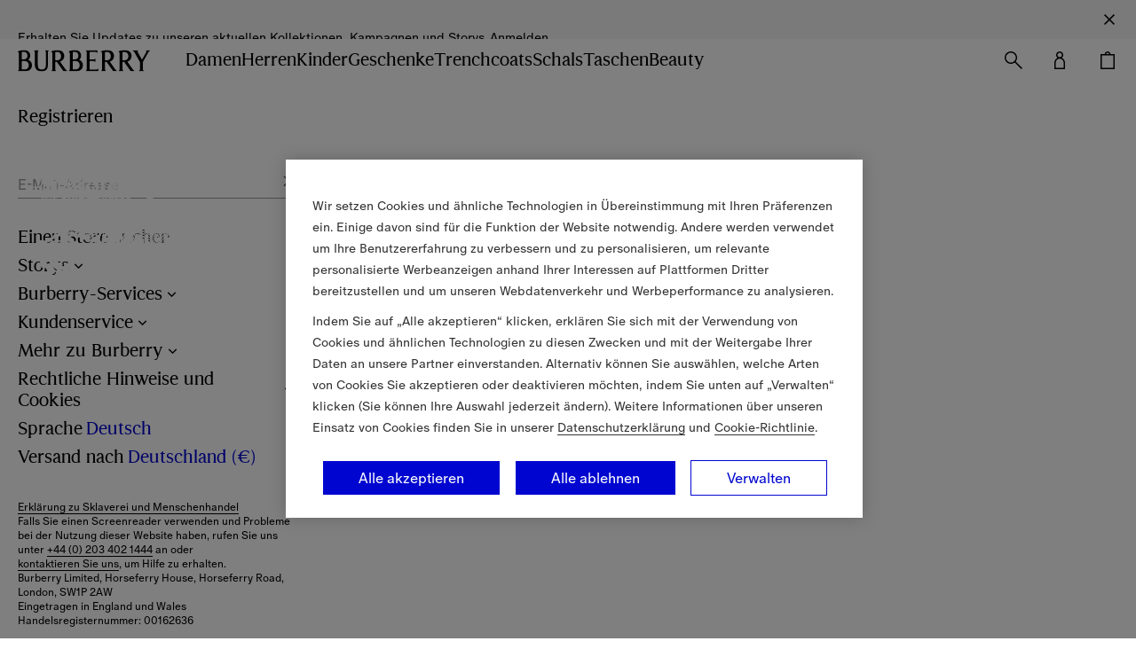

--- FILE ---
content_type: text/html; charset=utf-8
request_url: https://de.burberry.com/
body_size: 97031
content:
<!DOCTYPE html><html lang="de-DE" class=""><head><meta charSet="utf-8" data-next-head=""/><meta name="viewport" content="width=device-width, initial-scale=1, maximum-scale=1, viewport-fit=cover" data-next-head=""/><script type="text/javascript" src="https://de.burberry.com/public/61e45771ab178652351c64941f1e4c871c79db7da106" async ></script><script data-next-head="">
            history.scrollRestoration = "manual";
            document.addEventListener("DOMContentLoaded", function(event) {
              window.scrollTo(0,0)
            });</script><title data-next-head="">Burberry | Offizielle Website &amp; Store</title><meta name="description" content="Entdecken Sie britischen Luxus: Mode, Taschen, Accessoires und Düfte für Damen und Herren. Kostenloser Versand." data-next-head=""/><meta name="google-site-verification" content="axWN7ch7kuxJ5UrDVzkQHDN_fz-8KF8ojUmMva3T-6k" data-next-head=""/><script type="application/ld+json" data-next-head="">{"@context":"http://schema.org","@type":"WebSite","name":"Burberry","url":"https://de.burberry.com/","potentialAction":{"@type":"SearchAction","target":"https://de.burberry.com/search/?query={search_term_string}&utm_source=google&utm_medium=organic&utm_campaign=sitelinksearchbox","query-input":"required name=search_term_string"}}</script><script type="application/ld+json" data-next-head="">{"@context":"http://schema.org","@type":"WebPage","url":"https://de.burberry.com/","name":"Burberry | Offizielle Website & Store","inLanguage":"de-de"}</script><script type="application/ld+json" data-next-head="">{"@context":"http://schema.org","@type":"Organization","name":"Burberry","logo":"https://assets.burberry.com/is/image/Burberryltd/010BC8C0-AC8A-461C-976E-AC30DE7475D7","url":"https://de.burberry.com/","contactPoint":[{"@type":"contactPoint","contactType":"Customer Service","areaServed":"de","telephone":"+49 (0) 211 4187 3783","email":"customerservice@burberry.com"}],"sameAs":["https://www.facebook.com/Burberry/","https://www.instagram.com/burberry/","https://twitter.com/Burberry/"]}</script><link rel="canonical" href="https://de.burberry.com/" data-next-head=""/><link rel="alternate" hrefLang="en" href="https://row.burberry.com/" data-next-head=""/><link rel="alternate" hrefLang="en-IE" href="https://ie.burberry.com/" data-next-head=""/><link rel="alternate" hrefLang="en-CA" href="https://ca.burberry.com/" data-next-head=""/><link rel="alternate" hrefLang="en-US" href="https://us.burberry.com/" data-next-head=""/><link rel="alternate" hrefLang="en-EE" href="https://ee.burberry.com/" data-next-head=""/><link rel="alternate" hrefLang="en-MO" href="https://mo.burberry.com/" data-next-head=""/><link rel="alternate" hrefLang="en-IN" href="https://in.burberry.com/" data-next-head=""/><link rel="alternate" hrefLang="en-CH" href="https://ch.burberry.com/" data-next-head=""/><link rel="alternate" hrefLang="en-AE" href="https://ae.burberry.com/" data-next-head=""/><link rel="alternate" hrefLang="en-MT" href="https://mt.burberry.com/" data-next-head=""/><link rel="alternate" hrefLang="en-GR" href="https://gr.burberry.com/" data-next-head=""/><link rel="alternate" hrefLang="en-KW" href="https://kw.burberry.com/" data-next-head=""/><link rel="alternate" hrefLang="en-MY" href="https://my.burberry.com/" data-next-head=""/><link rel="alternate" hrefLang="en-AU" href="https://au.burberry.com/" data-next-head=""/><link rel="alternate" hrefLang="en-CZ" href="https://cz.burberry.com/" data-next-head=""/><link rel="alternate" hrefLang="en-CY" href="https://cy.burberry.com/" data-next-head=""/><link rel="alternate" hrefLang="en-RO" href="https://ro.burberry.com/" data-next-head=""/><link rel="alternate" hrefLang="en-PL" href="https://pl.burberry.com/" data-next-head=""/><link rel="alternate" hrefLang="en-NL" href="https://nl.burberry.com/" data-next-head=""/><link rel="alternate" hrefLang="en-TR" href="https://tr.burberry.com/" data-next-head=""/><link rel="alternate" hrefLang="en-BE" href="https://be.burberry.com/" data-next-head=""/><link rel="alternate" hrefLang="en-FI" href="https://fi.burberry.com/" data-next-head=""/><link rel="alternate" hrefLang="en-HK" href="https://hk.burberry.com/" data-next-head=""/><link rel="alternate" hrefLang="en-BG" href="https://bg.burberry.com/" data-next-head=""/><link rel="alternate" hrefLang="en-DK" href="https://dk.burberry.com/" data-next-head=""/><link rel="alternate" hrefLang="en-LU" href="https://lu.burberry.com/" data-next-head=""/><link rel="alternate" hrefLang="en-LT" href="https://lt.burberry.com/" data-next-head=""/><link rel="alternate" hrefLang="en-LV" href="https://lv.burberry.com/" data-next-head=""/><link rel="alternate" hrefLang="en-HU" href="https://hu.burberry.com/" data-next-head=""/><link rel="alternate" hrefLang="en-QA" href="https://qa.burberry.com/" data-next-head=""/><link rel="alternate" hrefLang="en-SA" href="https://int.burberry.com/" data-next-head=""/><link rel="alternate" hrefLang="en-SE" href="https://se.burberry.com/" data-next-head=""/><link rel="alternate" hrefLang="en-SG" href="https://sg.burberry.com/" data-next-head=""/><link rel="alternate" hrefLang="en-SI" href="https://si.burberry.com/" data-next-head=""/><link rel="alternate" hrefLang="en-SK" href="https://sk.burberry.com/" data-next-head=""/><link rel="alternate" hrefLang="en-GB" href="https://uk.burberry.com/" data-next-head=""/><link rel="alternate" hrefLang="en-PT" href="https://pt.burberry.com/" data-next-head=""/><link rel="alternate" hrefLang="en-BR" href="https://br.burberry.com/" data-next-head=""/><link rel="alternate" hrefLang="en-RU" href="https://ru.burberry.com/" data-next-head=""/><link rel="alternate" hrefLang="de-DE" href="https://de.burberry.com/" data-next-head=""/><link rel="alternate" hrefLang="de-AT" href="https://at.burberry.com/" data-next-head=""/><link rel="alternate" hrefLang="es-ES" href="https://es.burberry.com/" data-next-head=""/><link rel="alternate" hrefLang="fr-FR" href="https://fr.burberry.com/" data-next-head=""/><link rel="alternate" hrefLang="it-IT" href="https://it.burberry.com/" data-next-head=""/><link rel="alternate" hrefLang="ja-JP" href="https://jp.burberry.com/" data-next-head=""/><link rel="alternate" hrefLang="ko-KR" href="https://kr.burberry.com/" data-next-head=""/><link rel="alternate" hrefLang="zh-CN" href="https://www.burberry.cn/" data-next-head=""/><link rel="alternate" hrefLang="zh-TW" href="https://tw.burberry.com/" data-next-head=""/><link rel="alternate" hrefLang="x-default" href="https://int.burberry.com/" data-next-head=""/><link rel="alternate" hrefLang="en-AL" href="https://int.burberry.com/" data-next-head=""/><link rel="alternate" hrefLang="en-AS" href="https://int.burberry.com/" data-next-head=""/><link rel="alternate" hrefLang="en-AD" href="https://int.burberry.com/" data-next-head=""/><link rel="alternate" hrefLang="en-AI" href="https://int.burberry.com/" data-next-head=""/><link rel="alternate" hrefLang="en-AG" href="https://int.burberry.com/" data-next-head=""/><link rel="alternate" hrefLang="en-AR" href="https://int.burberry.com/" data-next-head=""/><link rel="alternate" hrefLang="en-AW" href="https://int.burberry.com/" data-next-head=""/><link rel="alternate" hrefLang="en-BS" href="https://int.burberry.com/" data-next-head=""/><link rel="alternate" hrefLang="en-BD" href="https://int.burberry.com/" data-next-head=""/><link rel="alternate" hrefLang="en-BB" href="https://int.burberry.com/" data-next-head=""/><link rel="alternate" hrefLang="en-BZ" href="https://int.burberry.com/" data-next-head=""/><link rel="alternate" hrefLang="en-BM" href="https://int.burberry.com/" data-next-head=""/><link rel="alternate" hrefLang="en-BO" href="https://int.burberry.com/" data-next-head=""/><link rel="alternate" hrefLang="en-BA" href="https://int.burberry.com/" data-next-head=""/><link rel="alternate" hrefLang="en-BW" href="https://int.burberry.com/" data-next-head=""/><link rel="alternate" hrefLang="en-VG" href="https://int.burberry.com/" data-next-head=""/><link rel="alternate" hrefLang="en-BN" href="https://int.burberry.com/" data-next-head=""/><link rel="alternate" hrefLang="en-CV" href="https://int.burberry.com/" data-next-head=""/><link rel="alternate" hrefLang="en-KY" href="https://int.burberry.com/" data-next-head=""/><link rel="alternate" hrefLang="en-CL" href="https://int.burberry.com/" data-next-head=""/><link rel="alternate" hrefLang="en-CO" href="https://int.burberry.com/" data-next-head=""/><link rel="alternate" hrefLang="en-CK" href="https://int.burberry.com/" data-next-head=""/><link rel="alternate" hrefLang="en-HR" href="https://int.burberry.com/" data-next-head=""/><link rel="alternate" hrefLang="en-DM" href="https://int.burberry.com/" data-next-head=""/><link rel="alternate" hrefLang="en-DO" href="https://int.burberry.com/" data-next-head=""/><link rel="alternate" hrefLang="en-EC" href="https://int.burberry.com/" data-next-head=""/><link rel="alternate" hrefLang="en-SV" href="https://int.burberry.com/" data-next-head=""/><link rel="alternate" hrefLang="en-FK" href="https://int.burberry.com/" data-next-head=""/><link rel="alternate" hrefLang="en-GF" href="https://int.burberry.com/" data-next-head=""/><link rel="alternate" hrefLang="en-PF" href="https://int.burberry.com/" data-next-head=""/><link rel="alternate" hrefLang="en-GA" href="https://int.burberry.com/" data-next-head=""/><link rel="alternate" hrefLang="en-GH" href="https://int.burberry.com/" data-next-head=""/><link rel="alternate" hrefLang="en-GI" href="https://int.burberry.com/" data-next-head=""/><link rel="alternate" hrefLang="en-GL" href="https://int.burberry.com/" data-next-head=""/><link rel="alternate" hrefLang="en-GD" href="https://int.burberry.com/" data-next-head=""/><link rel="alternate" hrefLang="en-GP" href="https://int.burberry.com/" data-next-head=""/><link rel="alternate" hrefLang="en-GU" href="https://int.burberry.com/" data-next-head=""/><link rel="alternate" hrefLang="en-GT" href="https://int.burberry.com/" data-next-head=""/><link rel="alternate" hrefLang="en-GY" href="https://int.burberry.com/" data-next-head=""/><link rel="alternate" hrefLang="en-HN" href="https://int.burberry.com/" data-next-head=""/><link rel="alternate" hrefLang="en-IS" href="https://int.burberry.com/" data-next-head=""/><link rel="alternate" hrefLang="en-IM" href="https://int.burberry.com/" data-next-head=""/><link rel="alternate" hrefLang="en-IL" href="https://int.burberry.com/" data-next-head=""/><link rel="alternate" hrefLang="en-JM" href="https://int.burberry.com/" data-next-head=""/><link rel="alternate" hrefLang="en-JE" href="https://int.burberry.com/" data-next-head=""/><link rel="alternate" hrefLang="en-KE" href="https://int.burberry.com/" data-next-head=""/><link rel="alternate" hrefLang="en-LA" href="https://int.burberry.com/" data-next-head=""/><link rel="alternate" hrefLang="en-LS" href="https://int.burberry.com/" data-next-head=""/><link rel="alternate" hrefLang="en-LI" href="https://int.burberry.com/" data-next-head=""/><link rel="alternate" hrefLang="en-MG" href="https://int.burberry.com/" data-next-head=""/><link rel="alternate" hrefLang="en-MW" href="https://int.burberry.com/" data-next-head=""/><link rel="alternate" hrefLang="en-MV" href="https://int.burberry.com/" data-next-head=""/><link rel="alternate" hrefLang="en-MQ" href="https://int.burberry.com/" data-next-head=""/><link rel="alternate" hrefLang="en-MU" href="https://int.burberry.com/" data-next-head=""/><link rel="alternate" hrefLang="en-MD" href="https://int.burberry.com/" data-next-head=""/><link rel="alternate" hrefLang="en-ME" href="https://int.burberry.com/" data-next-head=""/><link rel="alternate" hrefLang="en-MS" href="https://int.burberry.com/" data-next-head=""/><link rel="alternate" hrefLang="en-MA" href="https://int.burberry.com/" data-next-head=""/><link rel="alternate" hrefLang="en-NA" href="https://int.burberry.com/" data-next-head=""/><link rel="alternate" hrefLang="en-NP" href="https://int.burberry.com/" data-next-head=""/><link rel="alternate" hrefLang="en-AN" href="https://int.burberry.com/" data-next-head=""/><link rel="alternate" hrefLang="en-NC" href="https://int.burberry.com/" data-next-head=""/><link rel="alternate" hrefLang="en-NI" href="https://int.burberry.com/" data-next-head=""/><link rel="alternate" hrefLang="en-OM" href="https://int.burberry.com/" data-next-head=""/><link rel="alternate" hrefLang="en-PA" href="https://int.burberry.com/" data-next-head=""/><link rel="alternate" hrefLang="en-PY" href="https://int.burberry.com/" data-next-head=""/><link rel="alternate" hrefLang="en-PE" href="https://int.burberry.com/" data-next-head=""/><link rel="alternate" hrefLang="en-PR" href="https://int.burberry.com/" data-next-head=""/><link rel="alternate" hrefLang="en-KN" href="https://int.burberry.com/" data-next-head=""/><link rel="alternate" hrefLang="en-LC" href="https://int.burberry.com/" data-next-head=""/><link rel="alternate" hrefLang="en-VC" href="https://int.burberry.com/" data-next-head=""/><link rel="alternate" hrefLang="en-WS" href="https://int.burberry.com/" data-next-head=""/><link rel="alternate" hrefLang="en-SM" href="https://int.burberry.com/" data-next-head=""/><link rel="alternate" hrefLang="en-SN" href="https://int.burberry.com/" data-next-head=""/><link rel="alternate" hrefLang="en-RS" href="https://int.burberry.com/" data-next-head=""/><link rel="alternate" hrefLang="en-SB" href="https://int.burberry.com/" data-next-head=""/><link rel="alternate" hrefLang="en-LK" href="https://int.burberry.com/" data-next-head=""/><link rel="alternate" hrefLang="en-SZ" href="https://int.burberry.com/" data-next-head=""/><link rel="alternate" hrefLang="en-TZ" href="https://int.burberry.com/" data-next-head=""/><link rel="alternate" hrefLang="en-TG" href="https://int.burberry.com/" data-next-head=""/><link rel="alternate" hrefLang="en-TO" href="https://int.burberry.com/" data-next-head=""/><link rel="alternate" hrefLang="en-TT" href="https://int.burberry.com/" data-next-head=""/><link rel="alternate" hrefLang="en-TN" href="https://int.burberry.com/" data-next-head=""/><link rel="alternate" hrefLang="en-TC" href="https://int.burberry.com/" data-next-head=""/><link rel="alternate" hrefLang="en-TV" href="https://int.burberry.com/" data-next-head=""/><link rel="alternate" hrefLang="en-UY" href="https://int.burberry.com/" data-next-head=""/><link rel="alternate" hrefLang="en-VU" href="https://int.burberry.com/" data-next-head=""/><link rel="alternate" hrefLang="en-VI" href="https://int.burberry.com/" data-next-head=""/><link rel="alternate" hrefLang="en-TL" href="https://int.burberry.com/" data-next-head=""/><link rel="alternate" hrefLang="en-FJ" href="https://int.burberry.com/" data-next-head=""/><link rel="alternate" hrefLang="en-MK" href="https://int.burberry.com/" data-next-head=""/><link rel="alternate" hrefLang="en-BI" href="https://int.burberry.com/" data-next-head=""/><link rel="alternate" hrefLang="en-GM" href="https://int.burberry.com/" data-next-head=""/><link rel="alternate" hrefLang="en-GG" href="https://int.burberry.com/" data-next-head=""/><link rel="alternate" hrefLang="en-ZA" href="https://int.burberry.com/" data-next-head=""/><link rel="alternate" hrefLang="en-NO" href="https://int.burberry.com/" data-next-head=""/><link rel="alternate" hrefLang="en-LB" href="https://int.burberry.com/" data-next-head=""/><link rel="alternate" hrefLang="en-JO" href="https://int.burberry.com/" data-next-head=""/><link rel="alternate" hrefLang="en-GE" href="https://int.burberry.com/" data-next-head=""/><link rel="alternate" hrefLang="en-FO" href="https://int.burberry.com/" data-next-head=""/><link rel="alternate" hrefLang="en-EG" href="https://int.burberry.com/" data-next-head=""/><link rel="alternate" hrefLang="en-CR" href="https://int.burberry.com/" data-next-head=""/><link rel="alternate" hrefLang="en-BT" href="https://int.burberry.com/" data-next-head=""/><link rel="alternate" hrefLang="en-AZ" href="https://int.burberry.com/" data-next-head=""/><link rel="alternate" hrefLang="en-AF" href="https://int.burberry.com/" data-next-head=""/><link rel="alternate" hrefLang="en-AX" href="https://int.burberry.com/" data-next-head=""/><link rel="alternate" hrefLang="en-MX" href="https://int.burberry.com/" data-next-head=""/><link rel="alternate" hrefLang="en-VN" href="https://int.burberry.com/" data-next-head=""/><link rel="alternate" hrefLang="en-PH" href="https://int.burberry.com/" data-next-head=""/><link rel="alternate" hrefLang="en-MN" href="https://int.burberry.com/" data-next-head=""/><link rel="alternate" hrefLang="en-ID" href="https://int.burberry.com/" data-next-head=""/><link rel="alternate" hrefLang="en-KH" href="https://int.burberry.com/" data-next-head=""/><link rel="alternate" hrefLang="en-BH" href="https://int.burberry.com/" data-next-head=""/><link rel="preload" as="image" href="https://assets.burberry.com/is/image/Burberryltd/AC7D74A5-7258-48D4-BEF1-D2E1063F889A?wid=200" imageSrcSet="https://assets.burberry.com/is/image/Burberryltd/AC7D74A5-7258-48D4-BEF1-D2E1063F889A?wid=200 200w, https://assets.burberry.com/is/image/Burberryltd/AC7D74A5-7258-48D4-BEF1-D2E1063F889A?wid=375 375w, https://assets.burberry.com/is/image/Burberryltd/AC7D74A5-7258-48D4-BEF1-D2E1063F889A?wid=420 420w, https://assets.burberry.com/is/image/Burberryltd/AC7D74A5-7258-48D4-BEF1-D2E1063F889A?wid=475 475w, https://assets.burberry.com/is/image/Burberryltd/AC7D74A5-7258-48D4-BEF1-D2E1063F889A?wid=600 600w, https://assets.burberry.com/is/image/Burberryltd/AC7D74A5-7258-48D4-BEF1-D2E1063F889A?wid=800 800w, https://assets.burberry.com/is/image/Burberryltd/AC7D74A5-7258-48D4-BEF1-D2E1063F889A?wid=1000 1000w, https://assets.burberry.com/is/image/Burberryltd/AC7D74A5-7258-48D4-BEF1-D2E1063F889A?wid=1200 1200w" media="(max-width: 1023px)" data-next-head=""/><link rel="preload" as="image" href="https://assets.burberry.com/is/image/Burberryltd/9BFB9FEC-265C-48E9-BA75-304B2C36720D?wid=340" imageSrcSet="https://assets.burberry.com/is/image/Burberryltd/9BFB9FEC-265C-48E9-BA75-304B2C36720D?wid=340 340w, https://assets.burberry.com/is/image/Burberryltd/9BFB9FEC-265C-48E9-BA75-304B2C36720D?wid=480 480w, https://assets.burberry.com/is/image/Burberryltd/9BFB9FEC-265C-48E9-BA75-304B2C36720D?wid=640 640w, https://assets.burberry.com/is/image/Burberryltd/9BFB9FEC-265C-48E9-BA75-304B2C36720D?wid=950 950w, https://assets.burberry.com/is/image/Burberryltd/9BFB9FEC-265C-48E9-BA75-304B2C36720D?wid=1024 1024w, https://assets.burberry.com/is/image/Burberryltd/9BFB9FEC-265C-48E9-BA75-304B2C36720D?wid=1280 1280w, https://assets.burberry.com/is/image/Burberryltd/9BFB9FEC-265C-48E9-BA75-304B2C36720D?wid=1366 1366w, https://assets.burberry.com/is/image/Burberryltd/9BFB9FEC-265C-48E9-BA75-304B2C36720D?wid=1440 1440w, https://assets.burberry.com/is/image/Burberryltd/9BFB9FEC-265C-48E9-BA75-304B2C36720D?wid=1920 1920w, https://assets.burberry.com/is/image/Burberryltd/9BFB9FEC-265C-48E9-BA75-304B2C36720D?wid=2200 2200w" media="(min-width: 1024px)" data-next-head=""/><meta id="APP_INFO" data-sha="7adfa30e48dc71c758a71f9cb8c93b36092b19e8" data-version="1.159.0"/><link rel="preconnect" href="https://api.burberry.com"/><link rel="preconnect" href="https://assets.burberry.com"/><link rel="preload" as="font" crossorigin="anonymous" href="//common.static.burberry.com/fonts/v7/burberry-house-regular/burberry-house-regular.woff2"/><link rel="preload" as="font" crossorigin="anonymous" href="//common.static.burberry.com/fonts/v7/oracle-book/oracle-book.woff2"/><link rel="preload" as="font" crossorigin="anonymous" href="//common.static.burberry.com/fonts/v7/oracle-book-medium/oracle-book-medium.woff2"/><script src="https://cdn.optimizely.com/js/17489381590.js" type="text/javascript" defer=""></script><link rel="shortcut icon" href="/nrws/common/favicon/favicon.ico"/><link rel="icon" type="image/png" sizes="16x16" href="/nrws/common/favicon/16x16.png"/><link rel="icon" type="image/png" sizes="32x32" href="/nrws/common/favicon/32x32.png"/><link rel="icon" type="image/png" sizes="48x48" href="/nrws/common/favicon/48x48.png"/><link rel="apple-touch-icon" sizes="57x57" href="/nrws/common/favicon/57x57.png"/><link rel="apple-touch-icon" sizes="60x60" href="/nrws/common/favicon/60x60.png"/><link rel="apple-touch-icon" sizes="72x72" href="/nrws/common/favicon/72x72.png"/><link rel="apple-touch-icon" sizes="114x114" href="/nrws/common/favicon/114x114.png"/><link rel="apple-touch-icon" sizes="120x120" href="/nrws/common/favicon/120x120.png"/><link rel="apple-touch-icon" sizes="144x144" href="/nrws/common/favicon/144x144.png"/><link rel="apple-touch-icon" sizes="152x152" href="/nrws/common/favicon/152x152.png"/><link rel="apple-touch-icon" sizes="167x167" href="/nrws/common/favicon/167x167.png"/><link rel="apple-touch-icon" sizes="180x180" href="/nrws/common/favicon/180x180.png"/><link rel="apple-touch-icon" sizes="512x512" href="/nrws/common/favicon/512x512.png"/><link rel="apple-touch-icon" sizes="1024x1024" href="/nrws/common/favicon/1024x1024.png"/><script type="text/javascript">window.NREUM||(NREUM={});NREUM.info = {"agent":"","beacon":"bam.nr-data.net","errorBeacon":"bam.nr-data.net","licenseKey":"883cbb608e","applicationID":"785106610","agentToken":null,"applicationTime":113.286522,"transactionName":"ZVFRZxEDVxZUBxIMXlwbZFYBJEsEWAERCkNZYUFaTCxcHUEOFUp2d2AcHDg5F0sbFAcRWW9p","queueTime":0,"ttGuid":"d04a96a99efb4614"}; (window.NREUM||(NREUM={})).init={privacy:{cookies_enabled:true},ajax:{deny_list:[]},session_replay:{sampling_rate:1.0,mask_text_selector:"*",block_selector:"",mask_input_options:{date:false,text_area:false,week:false,select:false,color:false,range:false,textarea:false,url:false,number:false,search:false,month:false,datetime_local:false,tel:false,text:false,time:false,email:false},mask_all_inputs:true,enabled:true,error_sampling_rate:10.0},feature_flags:["soft_nav"],distributed_tracing:{enabled:true}};(window.NREUM||(NREUM={})).loader_config={agentID:"785107051",accountID:"2096120",trustKey:"349577",xpid:"VgYOV1dRCBAHXFRTBwcBV1Q=",licenseKey:"883cbb608e",applicationID:"785106610",browserID:"785107051"};;/*! For license information please see nr-loader-spa-1.308.0.min.js.LICENSE.txt */
(()=>{var e,t,r={384:(e,t,r)=>{"use strict";r.d(t,{NT:()=>a,US:()=>u,Zm:()=>o,bQ:()=>d,dV:()=>c,pV:()=>l});var n=r(6154),i=r(1863),s=r(1910);const a={beacon:"bam.nr-data.net",errorBeacon:"bam.nr-data.net"};function o(){return n.gm.NREUM||(n.gm.NREUM={}),void 0===n.gm.newrelic&&(n.gm.newrelic=n.gm.NREUM),n.gm.NREUM}function c(){let e=o();return e.o||(e.o={ST:n.gm.setTimeout,SI:n.gm.setImmediate||n.gm.setInterval,CT:n.gm.clearTimeout,XHR:n.gm.XMLHttpRequest,REQ:n.gm.Request,EV:n.gm.Event,PR:n.gm.Promise,MO:n.gm.MutationObserver,FETCH:n.gm.fetch,WS:n.gm.WebSocket},(0,s.i)(...Object.values(e.o))),e}function d(e,t){let r=o();r.initializedAgents??={},t.initializedAt={ms:(0,i.t)(),date:new Date},r.initializedAgents[e]=t}function u(e,t){o()[e]=t}function l(){return function(){let e=o();const t=e.info||{};e.info={beacon:a.beacon,errorBeacon:a.errorBeacon,...t}}(),function(){let e=o();const t=e.init||{};e.init={...t}}(),c(),function(){let e=o();const t=e.loader_config||{};e.loader_config={...t}}(),o()}},782:(e,t,r)=>{"use strict";r.d(t,{T:()=>n});const n=r(860).K7.pageViewTiming},860:(e,t,r)=>{"use strict";r.d(t,{$J:()=>u,K7:()=>c,P3:()=>d,XX:()=>i,Yy:()=>o,df:()=>s,qY:()=>n,v4:()=>a});const n="events",i="jserrors",s="browser/blobs",a="rum",o="browser/logs",c={ajax:"ajax",genericEvents:"generic_events",jserrors:i,logging:"logging",metrics:"metrics",pageAction:"page_action",pageViewEvent:"page_view_event",pageViewTiming:"page_view_timing",sessionReplay:"session_replay",sessionTrace:"session_trace",softNav:"soft_navigations",spa:"spa"},d={[c.pageViewEvent]:1,[c.pageViewTiming]:2,[c.metrics]:3,[c.jserrors]:4,[c.spa]:5,[c.ajax]:6,[c.sessionTrace]:7,[c.softNav]:8,[c.sessionReplay]:9,[c.logging]:10,[c.genericEvents]:11},u={[c.pageViewEvent]:a,[c.pageViewTiming]:n,[c.ajax]:n,[c.spa]:n,[c.softNav]:n,[c.metrics]:i,[c.jserrors]:i,[c.sessionTrace]:s,[c.sessionReplay]:s,[c.logging]:o,[c.genericEvents]:"ins"}},944:(e,t,r)=>{"use strict";r.d(t,{R:()=>i});var n=r(3241);function i(e,t){"function"==typeof console.debug&&(console.debug("New Relic Warning: https://github.com/newrelic/newrelic-browser-agent/blob/main/docs/warning-codes.md#".concat(e),t),(0,n.W)({agentIdentifier:null,drained:null,type:"data",name:"warn",feature:"warn",data:{code:e,secondary:t}}))}},993:(e,t,r)=>{"use strict";r.d(t,{A$:()=>s,ET:()=>a,TZ:()=>o,p_:()=>i});var n=r(860);const i={ERROR:"ERROR",WARN:"WARN",INFO:"INFO",DEBUG:"DEBUG",TRACE:"TRACE"},s={OFF:0,ERROR:1,WARN:2,INFO:3,DEBUG:4,TRACE:5},a="log",o=n.K7.logging},1541:(e,t,r)=>{"use strict";r.d(t,{U:()=>i,f:()=>n});const n={MFE:"MFE",BA:"BA"};function i(e,t){if(2!==t?.harvestEndpointVersion)return{};const r=t.agentRef.runtime.appMetadata.agents[0].entityGuid;return e?{"source.id":e.id,"source.name":e.name,"source.type":e.type,"parent.id":e.parent?.id||r,"parent.type":e.parent?.type||n.BA}:{"entity.guid":r,appId:t.agentRef.info.applicationID}}},1687:(e,t,r)=>{"use strict";r.d(t,{Ak:()=>d,Ze:()=>h,x3:()=>u});var n=r(3241),i=r(7836),s=r(3606),a=r(860),o=r(2646);const c={};function d(e,t){const r={staged:!1,priority:a.P3[t]||0};l(e),c[e].get(t)||c[e].set(t,r)}function u(e,t){e&&c[e]&&(c[e].get(t)&&c[e].delete(t),p(e,t,!1),c[e].size&&f(e))}function l(e){if(!e)throw new Error("agentIdentifier required");c[e]||(c[e]=new Map)}function h(e="",t="feature",r=!1){if(l(e),!e||!c[e].get(t)||r)return p(e,t);c[e].get(t).staged=!0,f(e)}function f(e){const t=Array.from(c[e]);t.every(([e,t])=>t.staged)&&(t.sort((e,t)=>e[1].priority-t[1].priority),t.forEach(([t])=>{c[e].delete(t),p(e,t)}))}function p(e,t,r=!0){const a=e?i.ee.get(e):i.ee,c=s.i.handlers;if(!a.aborted&&a.backlog&&c){if((0,n.W)({agentIdentifier:e,type:"lifecycle",name:"drain",feature:t}),r){const e=a.backlog[t],r=c[t];if(r){for(let t=0;e&&t<e.length;++t)g(e[t],r);Object.entries(r).forEach(([e,t])=>{Object.values(t||{}).forEach(t=>{t[0]?.on&&t[0]?.context()instanceof o.y&&t[0].on(e,t[1])})})}}a.isolatedBacklog||delete c[t],a.backlog[t]=null,a.emit("drain-"+t,[])}}function g(e,t){var r=e[1];Object.values(t[r]||{}).forEach(t=>{var r=e[0];if(t[0]===r){var n=t[1],i=e[3],s=e[2];n.apply(i,s)}})}},1738:(e,t,r)=>{"use strict";r.d(t,{U:()=>f,Y:()=>h});var n=r(3241),i=r(9908),s=r(1863),a=r(944),o=r(5701),c=r(3969),d=r(8362),u=r(860),l=r(4261);function h(e,t,r,s){const h=s||r;!h||h[e]&&h[e]!==d.d.prototype[e]||(h[e]=function(){(0,i.p)(c.xV,["API/"+e+"/called"],void 0,u.K7.metrics,r.ee),(0,n.W)({agentIdentifier:r.agentIdentifier,drained:!!o.B?.[r.agentIdentifier],type:"data",name:"api",feature:l.Pl+e,data:{}});try{return t.apply(this,arguments)}catch(e){(0,a.R)(23,e)}})}function f(e,t,r,n,a){const o=e.info;null===r?delete o.jsAttributes[t]:o.jsAttributes[t]=r,(a||null===r)&&(0,i.p)(l.Pl+n,[(0,s.t)(),t,r],void 0,"session",e.ee)}},1741:(e,t,r)=>{"use strict";r.d(t,{W:()=>s});var n=r(944),i=r(4261);class s{#e(e,...t){if(this[e]!==s.prototype[e])return this[e](...t);(0,n.R)(35,e)}addPageAction(e,t){return this.#e(i.hG,e,t)}register(e){return this.#e(i.eY,e)}recordCustomEvent(e,t){return this.#e(i.fF,e,t)}setPageViewName(e,t){return this.#e(i.Fw,e,t)}setCustomAttribute(e,t,r){return this.#e(i.cD,e,t,r)}noticeError(e,t){return this.#e(i.o5,e,t)}setUserId(e,t=!1){return this.#e(i.Dl,e,t)}setApplicationVersion(e){return this.#e(i.nb,e)}setErrorHandler(e){return this.#e(i.bt,e)}addRelease(e,t){return this.#e(i.k6,e,t)}log(e,t){return this.#e(i.$9,e,t)}start(){return this.#e(i.d3)}finished(e){return this.#e(i.BL,e)}recordReplay(){return this.#e(i.CH)}pauseReplay(){return this.#e(i.Tb)}addToTrace(e){return this.#e(i.U2,e)}setCurrentRouteName(e){return this.#e(i.PA,e)}interaction(e){return this.#e(i.dT,e)}wrapLogger(e,t,r){return this.#e(i.Wb,e,t,r)}measure(e,t){return this.#e(i.V1,e,t)}consent(e){return this.#e(i.Pv,e)}}},1863:(e,t,r)=>{"use strict";function n(){return Math.floor(performance.now())}r.d(t,{t:()=>n})},1910:(e,t,r)=>{"use strict";r.d(t,{i:()=>s});var n=r(944);const i=new Map;function s(...e){return e.every(e=>{if(i.has(e))return i.get(e);const t="function"==typeof e?e.toString():"",r=t.includes("[native code]"),s=t.includes("nrWrapper");return r||s||(0,n.R)(64,e?.name||t),i.set(e,r),r})}},2555:(e,t,r)=>{"use strict";r.d(t,{D:()=>o,f:()=>a});var n=r(384),i=r(8122);const s={beacon:n.NT.beacon,errorBeacon:n.NT.errorBeacon,licenseKey:void 0,applicationID:void 0,sa:void 0,queueTime:void 0,applicationTime:void 0,ttGuid:void 0,user:void 0,account:void 0,product:void 0,extra:void 0,jsAttributes:{},userAttributes:void 0,atts:void 0,transactionName:void 0,tNamePlain:void 0};function a(e){try{return!!e.licenseKey&&!!e.errorBeacon&&!!e.applicationID}catch(e){return!1}}const o=e=>(0,i.a)(e,s)},2614:(e,t,r)=>{"use strict";r.d(t,{BB:()=>a,H3:()=>n,g:()=>d,iL:()=>c,tS:()=>o,uh:()=>i,wk:()=>s});const n="NRBA",i="SESSION",s=144e5,a=18e5,o={STARTED:"session-started",PAUSE:"session-pause",RESET:"session-reset",RESUME:"session-resume",UPDATE:"session-update"},c={SAME_TAB:"same-tab",CROSS_TAB:"cross-tab"},d={OFF:0,FULL:1,ERROR:2}},2646:(e,t,r)=>{"use strict";r.d(t,{y:()=>n});class n{constructor(e){this.contextId=e}}},2843:(e,t,r)=>{"use strict";r.d(t,{G:()=>s,u:()=>i});var n=r(3878);function i(e,t=!1,r,i){(0,n.DD)("visibilitychange",function(){if(t)return void("hidden"===document.visibilityState&&e());e(document.visibilityState)},r,i)}function s(e,t,r){(0,n.sp)("pagehide",e,t,r)}},3241:(e,t,r)=>{"use strict";r.d(t,{W:()=>s});var n=r(6154);const i="newrelic";function s(e={}){try{n.gm.dispatchEvent(new CustomEvent(i,{detail:e}))}catch(e){}}},3304:(e,t,r)=>{"use strict";r.d(t,{A:()=>s});var n=r(7836);const i=()=>{const e=new WeakSet;return(t,r)=>{if("object"==typeof r&&null!==r){if(e.has(r))return;e.add(r)}return r}};function s(e){try{return JSON.stringify(e,i())??""}catch(e){try{n.ee.emit("internal-error",[e])}catch(e){}return""}}},3333:(e,t,r)=>{"use strict";r.d(t,{$v:()=>u,TZ:()=>n,Xh:()=>c,Zp:()=>i,kd:()=>d,mq:()=>o,nf:()=>a,qN:()=>s});const n=r(860).K7.genericEvents,i=["auxclick","click","copy","keydown","paste","scrollend"],s=["focus","blur"],a=4,o=1e3,c=2e3,d=["PageAction","UserAction","BrowserPerformance"],u={RESOURCES:"experimental.resources",REGISTER:"register"}},3434:(e,t,r)=>{"use strict";r.d(t,{Jt:()=>s,YM:()=>d});var n=r(7836),i=r(5607);const s="nr@original:".concat(i.W),a=50;var o=Object.prototype.hasOwnProperty,c=!1;function d(e,t){return e||(e=n.ee),r.inPlace=function(e,t,n,i,s){n||(n="");const a="-"===n.charAt(0);for(let o=0;o<t.length;o++){const c=t[o],d=e[c];l(d)||(e[c]=r(d,a?c+n:n,i,c,s))}},r.flag=s,r;function r(t,r,n,c,d){return l(t)?t:(r||(r=""),nrWrapper[s]=t,function(e,t,r){if(Object.defineProperty&&Object.keys)try{return Object.keys(e).forEach(function(r){Object.defineProperty(t,r,{get:function(){return e[r]},set:function(t){return e[r]=t,t}})}),t}catch(e){u([e],r)}for(var n in e)o.call(e,n)&&(t[n]=e[n])}(t,nrWrapper,e),nrWrapper);function nrWrapper(){var s,o,l,h;let f;try{o=this,s=[...arguments],l="function"==typeof n?n(s,o):n||{}}catch(t){u([t,"",[s,o,c],l],e)}i(r+"start",[s,o,c],l,d);const p=performance.now();let g;try{return h=t.apply(o,s),g=performance.now(),h}catch(e){throw g=performance.now(),i(r+"err",[s,o,e],l,d),f=e,f}finally{const e=g-p,t={start:p,end:g,duration:e,isLongTask:e>=a,methodName:c,thrownError:f};t.isLongTask&&i("long-task",[t,o],l,d),i(r+"end",[s,o,h],l,d)}}}function i(r,n,i,s){if(!c||t){var a=c;c=!0;try{e.emit(r,n,i,t,s)}catch(t){u([t,r,n,i],e)}c=a}}}function u(e,t){t||(t=n.ee);try{t.emit("internal-error",e)}catch(e){}}function l(e){return!(e&&"function"==typeof e&&e.apply&&!e[s])}},3606:(e,t,r)=>{"use strict";r.d(t,{i:()=>s});var n=r(9908);s.on=a;var i=s.handlers={};function s(e,t,r,s){a(s||n.d,i,e,t,r)}function a(e,t,r,i,s){s||(s="feature"),e||(e=n.d);var a=t[s]=t[s]||{};(a[r]=a[r]||[]).push([e,i])}},3738:(e,t,r)=>{"use strict";r.d(t,{He:()=>i,Kp:()=>o,Lc:()=>d,Rz:()=>u,TZ:()=>n,bD:()=>s,d3:()=>a,jx:()=>l,sl:()=>h,uP:()=>c});const n=r(860).K7.sessionTrace,i="bstResource",s="resource",a="-start",o="-end",c="fn"+a,d="fn"+o,u="pushState",l=1e3,h=3e4},3785:(e,t,r)=>{"use strict";r.d(t,{R:()=>c,b:()=>d});var n=r(9908),i=r(1863),s=r(860),a=r(3969),o=r(993);function c(e,t,r={},c=o.p_.INFO,d=!0,u,l=(0,i.t)()){(0,n.p)(a.xV,["API/logging/".concat(c.toLowerCase(),"/called")],void 0,s.K7.metrics,e),(0,n.p)(o.ET,[l,t,r,c,d,u],void 0,s.K7.logging,e)}function d(e){return"string"==typeof e&&Object.values(o.p_).some(t=>t===e.toUpperCase().trim())}},3878:(e,t,r)=>{"use strict";function n(e,t){return{capture:e,passive:!1,signal:t}}function i(e,t,r=!1,i){window.addEventListener(e,t,n(r,i))}function s(e,t,r=!1,i){document.addEventListener(e,t,n(r,i))}r.d(t,{DD:()=>s,jT:()=>n,sp:()=>i})},3962:(e,t,r)=>{"use strict";r.d(t,{AM:()=>a,O2:()=>l,OV:()=>s,Qu:()=>h,TZ:()=>c,ih:()=>f,pP:()=>o,t1:()=>u,tC:()=>i,wD:()=>d});var n=r(860);const i=["click","keydown","submit"],s="popstate",a="api",o="initialPageLoad",c=n.K7.softNav,d=5e3,u=500,l={INITIAL_PAGE_LOAD:"",ROUTE_CHANGE:1,UNSPECIFIED:2},h={INTERACTION:1,AJAX:2,CUSTOM_END:3,CUSTOM_TRACER:4},f={IP:"in progress",PF:"pending finish",FIN:"finished",CAN:"cancelled"}},3969:(e,t,r)=>{"use strict";r.d(t,{TZ:()=>n,XG:()=>o,rs:()=>i,xV:()=>a,z_:()=>s});const n=r(860).K7.metrics,i="sm",s="cm",a="storeSupportabilityMetrics",o="storeEventMetrics"},4234:(e,t,r)=>{"use strict";r.d(t,{W:()=>s});var n=r(7836),i=r(1687);class s{constructor(e,t){this.agentIdentifier=e,this.ee=n.ee.get(e),this.featureName=t,this.blocked=!1}deregisterDrain(){(0,i.x3)(this.agentIdentifier,this.featureName)}}},4261:(e,t,r)=>{"use strict";r.d(t,{$9:()=>u,BL:()=>c,CH:()=>p,Dl:()=>R,Fw:()=>w,PA:()=>v,Pl:()=>n,Pv:()=>A,Tb:()=>h,U2:()=>a,V1:()=>E,Wb:()=>T,bt:()=>y,cD:()=>b,d3:()=>x,dT:()=>d,eY:()=>g,fF:()=>f,hG:()=>s,hw:()=>i,k6:()=>o,nb:()=>m,o5:()=>l});const n="api-",i=n+"ixn-",s="addPageAction",a="addToTrace",o="addRelease",c="finished",d="interaction",u="log",l="noticeError",h="pauseReplay",f="recordCustomEvent",p="recordReplay",g="register",m="setApplicationVersion",v="setCurrentRouteName",b="setCustomAttribute",y="setErrorHandler",w="setPageViewName",R="setUserId",x="start",T="wrapLogger",E="measure",A="consent"},5205:(e,t,r)=>{"use strict";r.d(t,{j:()=>S});var n=r(384),i=r(1741);var s=r(2555),a=r(3333);const o=e=>{if(!e||"string"!=typeof e)return!1;try{document.createDocumentFragment().querySelector(e)}catch{return!1}return!0};var c=r(2614),d=r(944),u=r(8122);const l="[data-nr-mask]",h=e=>(0,u.a)(e,(()=>{const e={feature_flags:[],experimental:{allow_registered_children:!1,resources:!1},mask_selector:"*",block_selector:"[data-nr-block]",mask_input_options:{color:!1,date:!1,"datetime-local":!1,email:!1,month:!1,number:!1,range:!1,search:!1,tel:!1,text:!1,time:!1,url:!1,week:!1,textarea:!1,select:!1,password:!0}};return{ajax:{deny_list:void 0,block_internal:!0,enabled:!0,autoStart:!0},api:{get allow_registered_children(){return e.feature_flags.includes(a.$v.REGISTER)||e.experimental.allow_registered_children},set allow_registered_children(t){e.experimental.allow_registered_children=t},duplicate_registered_data:!1},browser_consent_mode:{enabled:!1},distributed_tracing:{enabled:void 0,exclude_newrelic_header:void 0,cors_use_newrelic_header:void 0,cors_use_tracecontext_headers:void 0,allowed_origins:void 0},get feature_flags(){return e.feature_flags},set feature_flags(t){e.feature_flags=t},generic_events:{enabled:!0,autoStart:!0},harvest:{interval:30},jserrors:{enabled:!0,autoStart:!0},logging:{enabled:!0,autoStart:!0},metrics:{enabled:!0,autoStart:!0},obfuscate:void 0,page_action:{enabled:!0},page_view_event:{enabled:!0,autoStart:!0},page_view_timing:{enabled:!0,autoStart:!0},performance:{capture_marks:!1,capture_measures:!1,capture_detail:!0,resources:{get enabled(){return e.feature_flags.includes(a.$v.RESOURCES)||e.experimental.resources},set enabled(t){e.experimental.resources=t},asset_types:[],first_party_domains:[],ignore_newrelic:!0}},privacy:{cookies_enabled:!0},proxy:{assets:void 0,beacon:void 0},session:{expiresMs:c.wk,inactiveMs:c.BB},session_replay:{autoStart:!0,enabled:!1,preload:!1,sampling_rate:10,error_sampling_rate:100,collect_fonts:!1,inline_images:!1,fix_stylesheets:!0,mask_all_inputs:!0,get mask_text_selector(){return e.mask_selector},set mask_text_selector(t){o(t)?e.mask_selector="".concat(t,",").concat(l):""===t||null===t?e.mask_selector=l:(0,d.R)(5,t)},get block_class(){return"nr-block"},get ignore_class(){return"nr-ignore"},get mask_text_class(){return"nr-mask"},get block_selector(){return e.block_selector},set block_selector(t){o(t)?e.block_selector+=",".concat(t):""!==t&&(0,d.R)(6,t)},get mask_input_options(){return e.mask_input_options},set mask_input_options(t){t&&"object"==typeof t?e.mask_input_options={...t,password:!0}:(0,d.R)(7,t)}},session_trace:{enabled:!0,autoStart:!0},soft_navigations:{enabled:!0,autoStart:!0},spa:{enabled:!0,autoStart:!0},ssl:void 0,user_actions:{enabled:!0,elementAttributes:["id","className","tagName","type"]}}})());var f=r(6154),p=r(9324);let g=0;const m={buildEnv:p.F3,distMethod:p.Xs,version:p.xv,originTime:f.WN},v={consented:!1},b={appMetadata:{},get consented(){return this.session?.state?.consent||v.consented},set consented(e){v.consented=e},customTransaction:void 0,denyList:void 0,disabled:!1,harvester:void 0,isolatedBacklog:!1,isRecording:!1,loaderType:void 0,maxBytes:3e4,obfuscator:void 0,onerror:void 0,ptid:void 0,releaseIds:{},session:void 0,timeKeeper:void 0,registeredEntities:[],jsAttributesMetadata:{bytes:0},get harvestCount(){return++g}},y=e=>{const t=(0,u.a)(e,b),r=Object.keys(m).reduce((e,t)=>(e[t]={value:m[t],writable:!1,configurable:!0,enumerable:!0},e),{});return Object.defineProperties(t,r)};var w=r(5701);const R=e=>{const t=e.startsWith("http");e+="/",r.p=t?e:"https://"+e};var x=r(7836),T=r(3241);const E={accountID:void 0,trustKey:void 0,agentID:void 0,licenseKey:void 0,applicationID:void 0,xpid:void 0},A=e=>(0,u.a)(e,E),_=new Set;function S(e,t={},r,a){let{init:o,info:c,loader_config:d,runtime:u={},exposed:l=!0}=t;if(!c){const e=(0,n.pV)();o=e.init,c=e.info,d=e.loader_config}e.init=h(o||{}),e.loader_config=A(d||{}),c.jsAttributes??={},f.bv&&(c.jsAttributes.isWorker=!0),e.info=(0,s.D)(c);const p=e.init,g=[c.beacon,c.errorBeacon];_.has(e.agentIdentifier)||(p.proxy.assets&&(R(p.proxy.assets),g.push(p.proxy.assets)),p.proxy.beacon&&g.push(p.proxy.beacon),e.beacons=[...g],function(e){const t=(0,n.pV)();Object.getOwnPropertyNames(i.W.prototype).forEach(r=>{const n=i.W.prototype[r];if("function"!=typeof n||"constructor"===n)return;let s=t[r];e[r]&&!1!==e.exposed&&"micro-agent"!==e.runtime?.loaderType&&(t[r]=(...t)=>{const n=e[r](...t);return s?s(...t):n})})}(e),(0,n.US)("activatedFeatures",w.B)),u.denyList=[...p.ajax.deny_list||[],...p.ajax.block_internal?g:[]],u.ptid=e.agentIdentifier,u.loaderType=r,e.runtime=y(u),_.has(e.agentIdentifier)||(e.ee=x.ee.get(e.agentIdentifier),e.exposed=l,(0,T.W)({agentIdentifier:e.agentIdentifier,drained:!!w.B?.[e.agentIdentifier],type:"lifecycle",name:"initialize",feature:void 0,data:e.config})),_.add(e.agentIdentifier)}},5270:(e,t,r)=>{"use strict";r.d(t,{Aw:()=>a,SR:()=>s,rF:()=>o});var n=r(384),i=r(7767);function s(e){return!!(0,n.dV)().o.MO&&(0,i.V)(e)&&!0===e?.session_trace.enabled}function a(e){return!0===e?.session_replay.preload&&s(e)}function o(e,t){try{if("string"==typeof t?.type){if("password"===t.type.toLowerCase())return"*".repeat(e?.length||0);if(void 0!==t?.dataset?.nrUnmask||t?.classList?.contains("nr-unmask"))return e}}catch(e){}return"string"==typeof e?e.replace(/[\S]/g,"*"):"*".repeat(e?.length||0)}},5289:(e,t,r)=>{"use strict";r.d(t,{GG:()=>a,Qr:()=>c,sB:()=>o});var n=r(3878),i=r(6389);function s(){return"undefined"==typeof document||"complete"===document.readyState}function a(e,t){if(s())return e();const r=(0,i.J)(e),a=setInterval(()=>{s()&&(clearInterval(a),r())},500);(0,n.sp)("load",r,t)}function o(e){if(s())return e();(0,n.DD)("DOMContentLoaded",e)}function c(e){if(s())return e();(0,n.sp)("popstate",e)}},5607:(e,t,r)=>{"use strict";r.d(t,{W:()=>n});const n=(0,r(9566).bz)()},5701:(e,t,r)=>{"use strict";r.d(t,{B:()=>s,t:()=>a});var n=r(3241);const i=new Set,s={};function a(e,t){const r=t.agentIdentifier;s[r]??={},e&&"object"==typeof e&&(i.has(r)||(t.ee.emit("rumresp",[e]),s[r]=e,i.add(r),(0,n.W)({agentIdentifier:r,loaded:!0,drained:!0,type:"lifecycle",name:"load",feature:void 0,data:e})))}},6154:(e,t,r)=>{"use strict";r.d(t,{OF:()=>d,RI:()=>i,WN:()=>h,bv:()=>s,eN:()=>f,gm:()=>a,lR:()=>l,m:()=>c,mw:()=>o,sb:()=>u});var n=r(1863);const i="undefined"!=typeof window&&!!window.document,s="undefined"!=typeof WorkerGlobalScope&&("undefined"!=typeof self&&self instanceof WorkerGlobalScope&&self.navigator instanceof WorkerNavigator||"undefined"!=typeof globalThis&&globalThis instanceof WorkerGlobalScope&&globalThis.navigator instanceof WorkerNavigator),a=i?window:"undefined"!=typeof WorkerGlobalScope&&("undefined"!=typeof self&&self instanceof WorkerGlobalScope&&self||"undefined"!=typeof globalThis&&globalThis instanceof WorkerGlobalScope&&globalThis),o=Boolean("hidden"===a?.document?.visibilityState),c=""+a?.location,d=/iPad|iPhone|iPod/.test(a.navigator?.userAgent),u=d&&"undefined"==typeof SharedWorker,l=(()=>{const e=a.navigator?.userAgent?.match(/Firefox[/\s](\d+\.\d+)/);return Array.isArray(e)&&e.length>=2?+e[1]:0})(),h=Date.now()-(0,n.t)(),f=()=>"undefined"!=typeof PerformanceNavigationTiming&&a?.performance?.getEntriesByType("navigation")?.[0]?.responseStart},6344:(e,t,r)=>{"use strict";r.d(t,{BB:()=>u,Qb:()=>l,TZ:()=>i,Ug:()=>a,Vh:()=>s,_s:()=>o,bc:()=>d,yP:()=>c});var n=r(2614);const i=r(860).K7.sessionReplay,s="errorDuringReplay",a=.12,o={DomContentLoaded:0,Load:1,FullSnapshot:2,IncrementalSnapshot:3,Meta:4,Custom:5},c={[n.g.ERROR]:15e3,[n.g.FULL]:3e5,[n.g.OFF]:0},d={RESET:{message:"Session was reset",sm:"Reset"},IMPORT:{message:"Recorder failed to import",sm:"Import"},TOO_MANY:{message:"429: Too Many Requests",sm:"Too-Many"},TOO_BIG:{message:"Payload was too large",sm:"Too-Big"},CROSS_TAB:{message:"Session Entity was set to OFF on another tab",sm:"Cross-Tab"},ENTITLEMENTS:{message:"Session Replay is not allowed and will not be started",sm:"Entitlement"}},u=5e3,l={API:"api",RESUME:"resume",SWITCH_TO_FULL:"switchToFull",INITIALIZE:"initialize",PRELOAD:"preload"}},6389:(e,t,r)=>{"use strict";function n(e,t=500,r={}){const n=r?.leading||!1;let i;return(...r)=>{n&&void 0===i&&(e.apply(this,r),i=setTimeout(()=>{i=clearTimeout(i)},t)),n||(clearTimeout(i),i=setTimeout(()=>{e.apply(this,r)},t))}}function i(e){let t=!1;return(...r)=>{t||(t=!0,e.apply(this,r))}}r.d(t,{J:()=>i,s:()=>n})},6630:(e,t,r)=>{"use strict";r.d(t,{T:()=>n});const n=r(860).K7.pageViewEvent},6774:(e,t,r)=>{"use strict";r.d(t,{T:()=>n});const n=r(860).K7.jserrors},7295:(e,t,r)=>{"use strict";r.d(t,{Xv:()=>a,gX:()=>i,iW:()=>s});var n=[];function i(e){if(!e||s(e))return!1;if(0===n.length)return!0;if("*"===n[0].hostname)return!1;for(var t=0;t<n.length;t++){var r=n[t];if(r.hostname.test(e.hostname)&&r.pathname.test(e.pathname))return!1}return!0}function s(e){return void 0===e.hostname}function a(e){if(n=[],e&&e.length)for(var t=0;t<e.length;t++){let r=e[t];if(!r)continue;if("*"===r)return void(n=[{hostname:"*"}]);0===r.indexOf("http://")?r=r.substring(7):0===r.indexOf("https://")&&(r=r.substring(8));const i=r.indexOf("/");let s,a;i>0?(s=r.substring(0,i),a=r.substring(i)):(s=r,a="*");let[c]=s.split(":");n.push({hostname:o(c),pathname:o(a,!0)})}}function o(e,t=!1){const r=e.replace(/[.+?^${}()|[\]\\]/g,e=>"\\"+e).replace(/\*/g,".*?");return new RegExp((t?"^":"")+r+"$")}},7485:(e,t,r)=>{"use strict";r.d(t,{D:()=>i});var n=r(6154);function i(e){if(0===(e||"").indexOf("data:"))return{protocol:"data"};try{const t=new URL(e,location.href),r={port:t.port,hostname:t.hostname,pathname:t.pathname,search:t.search,protocol:t.protocol.slice(0,t.protocol.indexOf(":")),sameOrigin:t.protocol===n.gm?.location?.protocol&&t.host===n.gm?.location?.host};return r.port&&""!==r.port||("http:"===t.protocol&&(r.port="80"),"https:"===t.protocol&&(r.port="443")),r.pathname&&""!==r.pathname?r.pathname.startsWith("/")||(r.pathname="/".concat(r.pathname)):r.pathname="/",r}catch(e){return{}}}},7699:(e,t,r)=>{"use strict";r.d(t,{It:()=>s,KC:()=>o,No:()=>i,qh:()=>a});var n=r(860);const i=16e3,s=1e6,a="SESSION_ERROR",o={[n.K7.logging]:!0,[n.K7.genericEvents]:!1,[n.K7.jserrors]:!1,[n.K7.ajax]:!1}},7767:(e,t,r)=>{"use strict";r.d(t,{V:()=>i});var n=r(6154);const i=e=>n.RI&&!0===e?.privacy.cookies_enabled},7836:(e,t,r)=>{"use strict";r.d(t,{P:()=>o,ee:()=>c});var n=r(384),i=r(8990),s=r(2646),a=r(5607);const o="nr@context:".concat(a.W),c=function e(t,r){var n={},a={},u={},l=!1;try{l=16===r.length&&d.initializedAgents?.[r]?.runtime.isolatedBacklog}catch(e){}var h={on:p,addEventListener:p,removeEventListener:function(e,t){var r=n[e];if(!r)return;for(var i=0;i<r.length;i++)r[i]===t&&r.splice(i,1)},emit:function(e,r,n,i,s){!1!==s&&(s=!0);if(c.aborted&&!i)return;t&&s&&t.emit(e,r,n);var o=f(n);g(e).forEach(e=>{e.apply(o,r)});var d=v()[a[e]];d&&d.push([h,e,r,o]);return o},get:m,listeners:g,context:f,buffer:function(e,t){const r=v();if(t=t||"feature",h.aborted)return;Object.entries(e||{}).forEach(([e,n])=>{a[n]=t,t in r||(r[t]=[])})},abort:function(){h._aborted=!0,Object.keys(h.backlog).forEach(e=>{delete h.backlog[e]})},isBuffering:function(e){return!!v()[a[e]]},debugId:r,backlog:l?{}:t&&"object"==typeof t.backlog?t.backlog:{},isolatedBacklog:l};return Object.defineProperty(h,"aborted",{get:()=>{let e=h._aborted||!1;return e||(t&&(e=t.aborted),e)}}),h;function f(e){return e&&e instanceof s.y?e:e?(0,i.I)(e,o,()=>new s.y(o)):new s.y(o)}function p(e,t){n[e]=g(e).concat(t)}function g(e){return n[e]||[]}function m(t){return u[t]=u[t]||e(h,t)}function v(){return h.backlog}}(void 0,"globalEE"),d=(0,n.Zm)();d.ee||(d.ee=c)},8122:(e,t,r)=>{"use strict";r.d(t,{a:()=>i});var n=r(944);function i(e,t){try{if(!e||"object"!=typeof e)return(0,n.R)(3);if(!t||"object"!=typeof t)return(0,n.R)(4);const r=Object.create(Object.getPrototypeOf(t),Object.getOwnPropertyDescriptors(t)),s=0===Object.keys(r).length?e:r;for(let a in s)if(void 0!==e[a])try{if(null===e[a]){r[a]=null;continue}Array.isArray(e[a])&&Array.isArray(t[a])?r[a]=Array.from(new Set([...e[a],...t[a]])):"object"==typeof e[a]&&"object"==typeof t[a]?r[a]=i(e[a],t[a]):r[a]=e[a]}catch(e){r[a]||(0,n.R)(1,e)}return r}catch(e){(0,n.R)(2,e)}}},8139:(e,t,r)=>{"use strict";r.d(t,{u:()=>h});var n=r(7836),i=r(3434),s=r(8990),a=r(6154);const o={},c=a.gm.XMLHttpRequest,d="addEventListener",u="removeEventListener",l="nr@wrapped:".concat(n.P);function h(e){var t=function(e){return(e||n.ee).get("events")}(e);if(o[t.debugId]++)return t;o[t.debugId]=1;var r=(0,i.YM)(t,!0);function h(e){r.inPlace(e,[d,u],"-",p)}function p(e,t){return e[1]}return"getPrototypeOf"in Object&&(a.RI&&f(document,h),c&&f(c.prototype,h),f(a.gm,h)),t.on(d+"-start",function(e,t){var n=e[1];if(null!==n&&("function"==typeof n||"object"==typeof n)&&"newrelic"!==e[0]){var i=(0,s.I)(n,l,function(){var e={object:function(){if("function"!=typeof n.handleEvent)return;return n.handleEvent.apply(n,arguments)},function:n}[typeof n];return e?r(e,"fn-",null,e.name||"anonymous"):n});this.wrapped=e[1]=i}}),t.on(u+"-start",function(e){e[1]=this.wrapped||e[1]}),t}function f(e,t,...r){let n=e;for(;"object"==typeof n&&!Object.prototype.hasOwnProperty.call(n,d);)n=Object.getPrototypeOf(n);n&&t(n,...r)}},8362:(e,t,r)=>{"use strict";r.d(t,{d:()=>s});var n=r(9566),i=r(1741);class s extends i.W{agentIdentifier=(0,n.LA)(16)}},8374:(e,t,r)=>{r.nc=(()=>{try{return document?.currentScript?.nonce}catch(e){}return""})()},8990:(e,t,r)=>{"use strict";r.d(t,{I:()=>i});var n=Object.prototype.hasOwnProperty;function i(e,t,r){if(n.call(e,t))return e[t];var i=r();if(Object.defineProperty&&Object.keys)try{return Object.defineProperty(e,t,{value:i,writable:!0,enumerable:!1}),i}catch(e){}return e[t]=i,i}},9119:(e,t,r)=>{"use strict";r.d(t,{L:()=>s});var n=/([^?#]*)[^#]*(#[^?]*|$).*/,i=/([^?#]*)().*/;function s(e,t){return e?e.replace(t?n:i,"$1$2"):e}},9300:(e,t,r)=>{"use strict";r.d(t,{T:()=>n});const n=r(860).K7.ajax},9324:(e,t,r)=>{"use strict";r.d(t,{AJ:()=>a,F3:()=>i,Xs:()=>s,Yq:()=>o,xv:()=>n});const n="1.308.0",i="PROD",s="CDN",a="@newrelic/rrweb",o="1.0.1"},9566:(e,t,r)=>{"use strict";r.d(t,{LA:()=>o,ZF:()=>c,bz:()=>a,el:()=>d});var n=r(6154);const i="xxxxxxxx-xxxx-4xxx-yxxx-xxxxxxxxxxxx";function s(e,t){return e?15&e[t]:16*Math.random()|0}function a(){const e=n.gm?.crypto||n.gm?.msCrypto;let t,r=0;return e&&e.getRandomValues&&(t=e.getRandomValues(new Uint8Array(30))),i.split("").map(e=>"x"===e?s(t,r++).toString(16):"y"===e?(3&s()|8).toString(16):e).join("")}function o(e){const t=n.gm?.crypto||n.gm?.msCrypto;let r,i=0;t&&t.getRandomValues&&(r=t.getRandomValues(new Uint8Array(e)));const a=[];for(var o=0;o<e;o++)a.push(s(r,i++).toString(16));return a.join("")}function c(){return o(16)}function d(){return o(32)}},9908:(e,t,r)=>{"use strict";r.d(t,{d:()=>n,p:()=>i});var n=r(7836).ee.get("handle");function i(e,t,r,i,s){s?(s.buffer([e],i),s.emit(e,t,r)):(n.buffer([e],i),n.emit(e,t,r))}}},n={};function i(e){var t=n[e];if(void 0!==t)return t.exports;var s=n[e]={exports:{}};return r[e](s,s.exports,i),s.exports}i.m=r,i.d=(e,t)=>{for(var r in t)i.o(t,r)&&!i.o(e,r)&&Object.defineProperty(e,r,{enumerable:!0,get:t[r]})},i.f={},i.e=e=>Promise.all(Object.keys(i.f).reduce((t,r)=>(i.f[r](e,t),t),[])),i.u=e=>({212:"nr-spa-compressor",249:"nr-spa-recorder",478:"nr-spa"}[e]+"-1.308.0.min.js"),i.o=(e,t)=>Object.prototype.hasOwnProperty.call(e,t),e={},t="NRBA-1.308.0.PROD:",i.l=(r,n,s,a)=>{if(e[r])e[r].push(n);else{var o,c;if(void 0!==s)for(var d=document.getElementsByTagName("script"),u=0;u<d.length;u++){var l=d[u];if(l.getAttribute("src")==r||l.getAttribute("data-webpack")==t+s){o=l;break}}if(!o){c=!0;var h={478:"sha512-RSfSVnmHk59T/uIPbdSE0LPeqcEdF4/+XhfJdBuccH5rYMOEZDhFdtnh6X6nJk7hGpzHd9Ujhsy7lZEz/ORYCQ==",249:"sha512-ehJXhmntm85NSqW4MkhfQqmeKFulra3klDyY0OPDUE+sQ3GokHlPh1pmAzuNy//3j4ac6lzIbmXLvGQBMYmrkg==",212:"sha512-B9h4CR46ndKRgMBcK+j67uSR2RCnJfGefU+A7FrgR/k42ovXy5x/MAVFiSvFxuVeEk/pNLgvYGMp1cBSK/G6Fg=="};(o=document.createElement("script")).charset="utf-8",i.nc&&o.setAttribute("nonce",i.nc),o.setAttribute("data-webpack",t+s),o.src=r,0!==o.src.indexOf(window.location.origin+"/")&&(o.crossOrigin="anonymous"),h[a]&&(o.integrity=h[a])}e[r]=[n];var f=(t,n)=>{o.onerror=o.onload=null,clearTimeout(p);var i=e[r];if(delete e[r],o.parentNode&&o.parentNode.removeChild(o),i&&i.forEach(e=>e(n)),t)return t(n)},p=setTimeout(f.bind(null,void 0,{type:"timeout",target:o}),12e4);o.onerror=f.bind(null,o.onerror),o.onload=f.bind(null,o.onload),c&&document.head.appendChild(o)}},i.r=e=>{"undefined"!=typeof Symbol&&Symbol.toStringTag&&Object.defineProperty(e,Symbol.toStringTag,{value:"Module"}),Object.defineProperty(e,"__esModule",{value:!0})},i.p="https://js-agent.newrelic.com/",(()=>{var e={38:0,788:0};i.f.j=(t,r)=>{var n=i.o(e,t)?e[t]:void 0;if(0!==n)if(n)r.push(n[2]);else{var s=new Promise((r,i)=>n=e[t]=[r,i]);r.push(n[2]=s);var a=i.p+i.u(t),o=new Error;i.l(a,r=>{if(i.o(e,t)&&(0!==(n=e[t])&&(e[t]=void 0),n)){var s=r&&("load"===r.type?"missing":r.type),a=r&&r.target&&r.target.src;o.message="Loading chunk "+t+" failed: ("+s+": "+a+")",o.name="ChunkLoadError",o.type=s,o.request=a,n[1](o)}},"chunk-"+t,t)}};var t=(t,r)=>{var n,s,[a,o,c]=r,d=0;if(a.some(t=>0!==e[t])){for(n in o)i.o(o,n)&&(i.m[n]=o[n]);if(c)c(i)}for(t&&t(r);d<a.length;d++)s=a[d],i.o(e,s)&&e[s]&&e[s][0](),e[s]=0},r=self["webpackChunk:NRBA-1.308.0.PROD"]=self["webpackChunk:NRBA-1.308.0.PROD"]||[];r.forEach(t.bind(null,0)),r.push=t.bind(null,r.push.bind(r))})(),(()=>{"use strict";i(8374);var e=i(8362),t=i(860);const r=Object.values(t.K7);var n=i(5205);var s=i(9908),a=i(1863),o=i(4261),c=i(1738);var d=i(1687),u=i(4234),l=i(5289),h=i(6154),f=i(944),p=i(5270),g=i(7767),m=i(6389),v=i(7699);class b extends u.W{constructor(e,t){super(e.agentIdentifier,t),this.agentRef=e,this.abortHandler=void 0,this.featAggregate=void 0,this.loadedSuccessfully=void 0,this.onAggregateImported=new Promise(e=>{this.loadedSuccessfully=e}),this.deferred=Promise.resolve(),!1===e.init[this.featureName].autoStart?this.deferred=new Promise((t,r)=>{this.ee.on("manual-start-all",(0,m.J)(()=>{(0,d.Ak)(e.agentIdentifier,this.featureName),t()}))}):(0,d.Ak)(e.agentIdentifier,t)}importAggregator(e,t,r={}){if(this.featAggregate)return;const n=async()=>{let n;await this.deferred;try{if((0,g.V)(e.init)){const{setupAgentSession:t}=await i.e(478).then(i.bind(i,8766));n=t(e)}}catch(e){(0,f.R)(20,e),this.ee.emit("internal-error",[e]),(0,s.p)(v.qh,[e],void 0,this.featureName,this.ee)}try{if(!this.#t(this.featureName,n,e.init))return(0,d.Ze)(this.agentIdentifier,this.featureName),void this.loadedSuccessfully(!1);const{Aggregate:i}=await t();this.featAggregate=new i(e,r),e.runtime.harvester.initializedAggregates.push(this.featAggregate),this.loadedSuccessfully(!0)}catch(e){(0,f.R)(34,e),this.abortHandler?.(),(0,d.Ze)(this.agentIdentifier,this.featureName,!0),this.loadedSuccessfully(!1),this.ee&&this.ee.abort()}};h.RI?(0,l.GG)(()=>n(),!0):n()}#t(e,r,n){if(this.blocked)return!1;switch(e){case t.K7.sessionReplay:return(0,p.SR)(n)&&!!r;case t.K7.sessionTrace:return!!r;default:return!0}}}var y=i(6630),w=i(2614),R=i(3241);class x extends b{static featureName=y.T;constructor(e){var t;super(e,y.T),this.setupInspectionEvents(e.agentIdentifier),t=e,(0,c.Y)(o.Fw,function(e,r){"string"==typeof e&&("/"!==e.charAt(0)&&(e="/"+e),t.runtime.customTransaction=(r||"http://custom.transaction")+e,(0,s.p)(o.Pl+o.Fw,[(0,a.t)()],void 0,void 0,t.ee))},t),this.importAggregator(e,()=>i.e(478).then(i.bind(i,2467)))}setupInspectionEvents(e){const t=(t,r)=>{t&&(0,R.W)({agentIdentifier:e,timeStamp:t.timeStamp,loaded:"complete"===t.target.readyState,type:"window",name:r,data:t.target.location+""})};(0,l.sB)(e=>{t(e,"DOMContentLoaded")}),(0,l.GG)(e=>{t(e,"load")}),(0,l.Qr)(e=>{t(e,"navigate")}),this.ee.on(w.tS.UPDATE,(t,r)=>{(0,R.W)({agentIdentifier:e,type:"lifecycle",name:"session",data:r})})}}var T=i(384);class E extends e.d{constructor(e){var t;(super(),h.gm)?(this.features={},(0,T.bQ)(this.agentIdentifier,this),this.desiredFeatures=new Set(e.features||[]),this.desiredFeatures.add(x),(0,n.j)(this,e,e.loaderType||"agent"),t=this,(0,c.Y)(o.cD,function(e,r,n=!1){if("string"==typeof e){if(["string","number","boolean"].includes(typeof r)||null===r)return(0,c.U)(t,e,r,o.cD,n);(0,f.R)(40,typeof r)}else(0,f.R)(39,typeof e)},t),function(e){(0,c.Y)(o.Dl,function(t,r=!1){if("string"!=typeof t&&null!==t)return void(0,f.R)(41,typeof t);const n=e.info.jsAttributes["enduser.id"];r&&null!=n&&n!==t?(0,s.p)(o.Pl+"setUserIdAndResetSession",[t],void 0,"session",e.ee):(0,c.U)(e,"enduser.id",t,o.Dl,!0)},e)}(this),function(e){(0,c.Y)(o.nb,function(t){if("string"==typeof t||null===t)return(0,c.U)(e,"application.version",t,o.nb,!1);(0,f.R)(42,typeof t)},e)}(this),function(e){(0,c.Y)(o.d3,function(){e.ee.emit("manual-start-all")},e)}(this),function(e){(0,c.Y)(o.Pv,function(t=!0){if("boolean"==typeof t){if((0,s.p)(o.Pl+o.Pv,[t],void 0,"session",e.ee),e.runtime.consented=t,t){const t=e.features.page_view_event;t.onAggregateImported.then(e=>{const r=t.featAggregate;e&&!r.sentRum&&r.sendRum()})}}else(0,f.R)(65,typeof t)},e)}(this),this.run()):(0,f.R)(21)}get config(){return{info:this.info,init:this.init,loader_config:this.loader_config,runtime:this.runtime}}get api(){return this}run(){try{const e=function(e){const t={};return r.forEach(r=>{t[r]=!!e[r]?.enabled}),t}(this.init),n=[...this.desiredFeatures];n.sort((e,r)=>t.P3[e.featureName]-t.P3[r.featureName]),n.forEach(r=>{if(!e[r.featureName]&&r.featureName!==t.K7.pageViewEvent)return;if(r.featureName===t.K7.spa)return void(0,f.R)(67);const n=function(e){switch(e){case t.K7.ajax:return[t.K7.jserrors];case t.K7.sessionTrace:return[t.K7.ajax,t.K7.pageViewEvent];case t.K7.sessionReplay:return[t.K7.sessionTrace];case t.K7.pageViewTiming:return[t.K7.pageViewEvent];default:return[]}}(r.featureName).filter(e=>!(e in this.features));n.length>0&&(0,f.R)(36,{targetFeature:r.featureName,missingDependencies:n}),this.features[r.featureName]=new r(this)})}catch(e){(0,f.R)(22,e);for(const e in this.features)this.features[e].abortHandler?.();const t=(0,T.Zm)();delete t.initializedAgents[this.agentIdentifier]?.features,delete this.sharedAggregator;return t.ee.get(this.agentIdentifier).abort(),!1}}}var A=i(2843),_=i(782);class S extends b{static featureName=_.T;constructor(e){super(e,_.T),h.RI&&((0,A.u)(()=>(0,s.p)("docHidden",[(0,a.t)()],void 0,_.T,this.ee),!0),(0,A.G)(()=>(0,s.p)("winPagehide",[(0,a.t)()],void 0,_.T,this.ee)),this.importAggregator(e,()=>i.e(478).then(i.bind(i,9917))))}}var O=i(3969);class I extends b{static featureName=O.TZ;constructor(e){super(e,O.TZ),h.RI&&document.addEventListener("securitypolicyviolation",e=>{(0,s.p)(O.xV,["Generic/CSPViolation/Detected"],void 0,this.featureName,this.ee)}),this.importAggregator(e,()=>i.e(478).then(i.bind(i,6555)))}}var N=i(6774),P=i(3878),k=i(3304);class D{constructor(e,t,r,n,i){this.name="UncaughtError",this.message="string"==typeof e?e:(0,k.A)(e),this.sourceURL=t,this.line=r,this.column=n,this.__newrelic=i}}function C(e){return M(e)?e:new D(void 0!==e?.message?e.message:e,e?.filename||e?.sourceURL,e?.lineno||e?.line,e?.colno||e?.col,e?.__newrelic,e?.cause)}function j(e){const t="Unhandled Promise Rejection: ";if(!e?.reason)return;if(M(e.reason)){try{e.reason.message.startsWith(t)||(e.reason.message=t+e.reason.message)}catch(e){}return C(e.reason)}const r=C(e.reason);return(r.message||"").startsWith(t)||(r.message=t+r.message),r}function L(e){if(e.error instanceof SyntaxError&&!/:\d+$/.test(e.error.stack?.trim())){const t=new D(e.message,e.filename,e.lineno,e.colno,e.error.__newrelic,e.cause);return t.name=SyntaxError.name,t}return M(e.error)?e.error:C(e)}function M(e){return e instanceof Error&&!!e.stack}function H(e,r,n,i,o=(0,a.t)()){"string"==typeof e&&(e=new Error(e)),(0,s.p)("err",[e,o,!1,r,n.runtime.isRecording,void 0,i],void 0,t.K7.jserrors,n.ee),(0,s.p)("uaErr",[],void 0,t.K7.genericEvents,n.ee)}var B=i(1541),K=i(993),W=i(3785);function U(e,{customAttributes:t={},level:r=K.p_.INFO}={},n,i,s=(0,a.t)()){(0,W.R)(n.ee,e,t,r,!1,i,s)}function F(e,r,n,i,c=(0,a.t)()){(0,s.p)(o.Pl+o.hG,[c,e,r,i],void 0,t.K7.genericEvents,n.ee)}function V(e,r,n,i,c=(0,a.t)()){const{start:d,end:u,customAttributes:l}=r||{},h={customAttributes:l||{}};if("object"!=typeof h.customAttributes||"string"!=typeof e||0===e.length)return void(0,f.R)(57);const p=(e,t)=>null==e?t:"number"==typeof e?e:e instanceof PerformanceMark?e.startTime:Number.NaN;if(h.start=p(d,0),h.end=p(u,c),Number.isNaN(h.start)||Number.isNaN(h.end))(0,f.R)(57);else{if(h.duration=h.end-h.start,!(h.duration<0))return(0,s.p)(o.Pl+o.V1,[h,e,i],void 0,t.K7.genericEvents,n.ee),h;(0,f.R)(58)}}function G(e,r={},n,i,c=(0,a.t)()){(0,s.p)(o.Pl+o.fF,[c,e,r,i],void 0,t.K7.genericEvents,n.ee)}function z(e){(0,c.Y)(o.eY,function(t){return Y(e,t)},e)}function Y(e,r,n){(0,f.R)(54,"newrelic.register"),r||={},r.type=B.f.MFE,r.licenseKey||=e.info.licenseKey,r.blocked=!1,r.parent=n||{},Array.isArray(r.tags)||(r.tags=[]);const i={};r.tags.forEach(e=>{"name"!==e&&"id"!==e&&(i["source.".concat(e)]=!0)}),r.isolated??=!0;let o=()=>{};const c=e.runtime.registeredEntities;if(!r.isolated){const e=c.find(({metadata:{target:{id:e}}})=>e===r.id&&!r.isolated);if(e)return e}const d=e=>{r.blocked=!0,o=e};function u(e){return"string"==typeof e&&!!e.trim()&&e.trim().length<501||"number"==typeof e}e.init.api.allow_registered_children||d((0,m.J)(()=>(0,f.R)(55))),u(r.id)&&u(r.name)||d((0,m.J)(()=>(0,f.R)(48,r)));const l={addPageAction:(t,n={})=>g(F,[t,{...i,...n},e],r),deregister:()=>{d((0,m.J)(()=>(0,f.R)(68)))},log:(t,n={})=>g(U,[t,{...n,customAttributes:{...i,...n.customAttributes||{}}},e],r),measure:(t,n={})=>g(V,[t,{...n,customAttributes:{...i,...n.customAttributes||{}}},e],r),noticeError:(t,n={})=>g(H,[t,{...i,...n},e],r),register:(t={})=>g(Y,[e,t],l.metadata.target),recordCustomEvent:(t,n={})=>g(G,[t,{...i,...n},e],r),setApplicationVersion:e=>p("application.version",e),setCustomAttribute:(e,t)=>p(e,t),setUserId:e=>p("enduser.id",e),metadata:{customAttributes:i,target:r}},h=()=>(r.blocked&&o(),r.blocked);h()||c.push(l);const p=(e,t)=>{h()||(i[e]=t)},g=(r,n,i)=>{if(h())return;const o=(0,a.t)();(0,s.p)(O.xV,["API/register/".concat(r.name,"/called")],void 0,t.K7.metrics,e.ee);try{if(e.init.api.duplicate_registered_data&&"register"!==r.name){let e=n;if(n[1]instanceof Object){const t={"child.id":i.id,"child.type":i.type};e="customAttributes"in n[1]?[n[0],{...n[1],customAttributes:{...n[1].customAttributes,...t}},...n.slice(2)]:[n[0],{...n[1],...t},...n.slice(2)]}r(...e,void 0,o)}return r(...n,i,o)}catch(e){(0,f.R)(50,e)}};return l}class Z extends b{static featureName=N.T;constructor(e){var t;super(e,N.T),t=e,(0,c.Y)(o.o5,(e,r)=>H(e,r,t),t),function(e){(0,c.Y)(o.bt,function(t){e.runtime.onerror=t},e)}(e),function(e){let t=0;(0,c.Y)(o.k6,function(e,r){++t>10||(this.runtime.releaseIds[e.slice(-200)]=(""+r).slice(-200))},e)}(e),z(e);try{this.removeOnAbort=new AbortController}catch(e){}this.ee.on("internal-error",(t,r)=>{this.abortHandler&&(0,s.p)("ierr",[C(t),(0,a.t)(),!0,{},e.runtime.isRecording,r],void 0,this.featureName,this.ee)}),h.gm.addEventListener("unhandledrejection",t=>{this.abortHandler&&(0,s.p)("err",[j(t),(0,a.t)(),!1,{unhandledPromiseRejection:1},e.runtime.isRecording],void 0,this.featureName,this.ee)},(0,P.jT)(!1,this.removeOnAbort?.signal)),h.gm.addEventListener("error",t=>{this.abortHandler&&(0,s.p)("err",[L(t),(0,a.t)(),!1,{},e.runtime.isRecording],void 0,this.featureName,this.ee)},(0,P.jT)(!1,this.removeOnAbort?.signal)),this.abortHandler=this.#r,this.importAggregator(e,()=>i.e(478).then(i.bind(i,2176)))}#r(){this.removeOnAbort?.abort(),this.abortHandler=void 0}}var q=i(8990);let X=1;function J(e){const t=typeof e;return!e||"object"!==t&&"function"!==t?-1:e===h.gm?0:(0,q.I)(e,"nr@id",function(){return X++})}function Q(e){if("string"==typeof e&&e.length)return e.length;if("object"==typeof e){if("undefined"!=typeof ArrayBuffer&&e instanceof ArrayBuffer&&e.byteLength)return e.byteLength;if("undefined"!=typeof Blob&&e instanceof Blob&&e.size)return e.size;if(!("undefined"!=typeof FormData&&e instanceof FormData))try{return(0,k.A)(e).length}catch(e){return}}}var ee=i(8139),te=i(7836),re=i(3434);const ne={},ie=["open","send"];function se(e){var t=e||te.ee;const r=function(e){return(e||te.ee).get("xhr")}(t);if(void 0===h.gm.XMLHttpRequest)return r;if(ne[r.debugId]++)return r;ne[r.debugId]=1,(0,ee.u)(t);var n=(0,re.YM)(r),i=h.gm.XMLHttpRequest,s=h.gm.MutationObserver,a=h.gm.Promise,o=h.gm.setInterval,c="readystatechange",d=["onload","onerror","onabort","onloadstart","onloadend","onprogress","ontimeout"],u=[],l=h.gm.XMLHttpRequest=function(e){const t=new i(e),s=r.context(t);try{r.emit("new-xhr",[t],s),t.addEventListener(c,(a=s,function(){var e=this;e.readyState>3&&!a.resolved&&(a.resolved=!0,r.emit("xhr-resolved",[],e)),n.inPlace(e,d,"fn-",y)}),(0,P.jT)(!1))}catch(e){(0,f.R)(15,e);try{r.emit("internal-error",[e])}catch(e){}}var a;return t};function p(e,t){n.inPlace(t,["onreadystatechange"],"fn-",y)}if(function(e,t){for(var r in e)t[r]=e[r]}(i,l),l.prototype=i.prototype,n.inPlace(l.prototype,ie,"-xhr-",y),r.on("send-xhr-start",function(e,t){p(e,t),function(e){u.push(e),s&&(g?g.then(b):o?o(b):(m=-m,v.data=m))}(t)}),r.on("open-xhr-start",p),s){var g=a&&a.resolve();if(!o&&!a){var m=1,v=document.createTextNode(m);new s(b).observe(v,{characterData:!0})}}else t.on("fn-end",function(e){e[0]&&e[0].type===c||b()});function b(){for(var e=0;e<u.length;e++)p(0,u[e]);u.length&&(u=[])}function y(e,t){return t}return r}var ae="fetch-",oe=ae+"body-",ce=["arrayBuffer","blob","json","text","formData"],de=h.gm.Request,ue=h.gm.Response,le="prototype";const he={};function fe(e){const t=function(e){return(e||te.ee).get("fetch")}(e);if(!(de&&ue&&h.gm.fetch))return t;if(he[t.debugId]++)return t;function r(e,r,n){var i=e[r];"function"==typeof i&&(e[r]=function(){var e,r=[...arguments],s={};t.emit(n+"before-start",[r],s),s[te.P]&&s[te.P].dt&&(e=s[te.P].dt);var a=i.apply(this,r);return t.emit(n+"start",[r,e],a),a.then(function(e){return t.emit(n+"end",[null,e],a),e},function(e){throw t.emit(n+"end",[e],a),e})})}return he[t.debugId]=1,ce.forEach(e=>{r(de[le],e,oe),r(ue[le],e,oe)}),r(h.gm,"fetch",ae),t.on(ae+"end",function(e,r){var n=this;if(r){var i=r.headers.get("content-length");null!==i&&(n.rxSize=i),t.emit(ae+"done",[null,r],n)}else t.emit(ae+"done",[e],n)}),t}var pe=i(7485),ge=i(9566);class me{constructor(e){this.agentRef=e}generateTracePayload(e){const t=this.agentRef.loader_config;if(!this.shouldGenerateTrace(e)||!t)return null;var r=(t.accountID||"").toString()||null,n=(t.agentID||"").toString()||null,i=(t.trustKey||"").toString()||null;if(!r||!n)return null;var s=(0,ge.ZF)(),a=(0,ge.el)(),o=Date.now(),c={spanId:s,traceId:a,timestamp:o};return(e.sameOrigin||this.isAllowedOrigin(e)&&this.useTraceContextHeadersForCors())&&(c.traceContextParentHeader=this.generateTraceContextParentHeader(s,a),c.traceContextStateHeader=this.generateTraceContextStateHeader(s,o,r,n,i)),(e.sameOrigin&&!this.excludeNewrelicHeader()||!e.sameOrigin&&this.isAllowedOrigin(e)&&this.useNewrelicHeaderForCors())&&(c.newrelicHeader=this.generateTraceHeader(s,a,o,r,n,i)),c}generateTraceContextParentHeader(e,t){return"00-"+t+"-"+e+"-01"}generateTraceContextStateHeader(e,t,r,n,i){return i+"@nr=0-1-"+r+"-"+n+"-"+e+"----"+t}generateTraceHeader(e,t,r,n,i,s){if(!("function"==typeof h.gm?.btoa))return null;var a={v:[0,1],d:{ty:"Browser",ac:n,ap:i,id:e,tr:t,ti:r}};return s&&n!==s&&(a.d.tk=s),btoa((0,k.A)(a))}shouldGenerateTrace(e){return this.agentRef.init?.distributed_tracing?.enabled&&this.isAllowedOrigin(e)}isAllowedOrigin(e){var t=!1;const r=this.agentRef.init?.distributed_tracing;if(e.sameOrigin)t=!0;else if(r?.allowed_origins instanceof Array)for(var n=0;n<r.allowed_origins.length;n++){var i=(0,pe.D)(r.allowed_origins[n]);if(e.hostname===i.hostname&&e.protocol===i.protocol&&e.port===i.port){t=!0;break}}return t}excludeNewrelicHeader(){var e=this.agentRef.init?.distributed_tracing;return!!e&&!!e.exclude_newrelic_header}useNewrelicHeaderForCors(){var e=this.agentRef.init?.distributed_tracing;return!!e&&!1!==e.cors_use_newrelic_header}useTraceContextHeadersForCors(){var e=this.agentRef.init?.distributed_tracing;return!!e&&!!e.cors_use_tracecontext_headers}}var ve=i(9300),be=i(7295);function ye(e){return"string"==typeof e?e:e instanceof(0,T.dV)().o.REQ?e.url:h.gm?.URL&&e instanceof URL?e.href:void 0}var we=["load","error","abort","timeout"],Re=we.length,xe=(0,T.dV)().o.REQ,Te=(0,T.dV)().o.XHR;const Ee="X-NewRelic-App-Data";class Ae extends b{static featureName=ve.T;constructor(e){super(e,ve.T),this.dt=new me(e),this.handler=(e,t,r,n)=>(0,s.p)(e,t,r,n,this.ee);try{const e={xmlhttprequest:"xhr",fetch:"fetch",beacon:"beacon"};h.gm?.performance?.getEntriesByType("resource").forEach(r=>{if(r.initiatorType in e&&0!==r.responseStatus){const n={status:r.responseStatus},i={rxSize:r.transferSize,duration:Math.floor(r.duration),cbTime:0};_e(n,r.name),this.handler("xhr",[n,i,r.startTime,r.responseEnd,e[r.initiatorType]],void 0,t.K7.ajax)}})}catch(e){}fe(this.ee),se(this.ee),function(e,r,n,i){function o(e){var t=this;t.totalCbs=0,t.called=0,t.cbTime=0,t.end=T,t.ended=!1,t.xhrGuids={},t.lastSize=null,t.loadCaptureCalled=!1,t.params=this.params||{},t.metrics=this.metrics||{},t.latestLongtaskEnd=0,e.addEventListener("load",function(r){E(t,e)},(0,P.jT)(!1)),h.lR||e.addEventListener("progress",function(e){t.lastSize=e.loaded},(0,P.jT)(!1))}function c(e){this.params={method:e[0]},_e(this,e[1]),this.metrics={}}function d(t,r){e.loader_config.xpid&&this.sameOrigin&&r.setRequestHeader("X-NewRelic-ID",e.loader_config.xpid);var n=i.generateTracePayload(this.parsedOrigin);if(n){var s=!1;n.newrelicHeader&&(r.setRequestHeader("newrelic",n.newrelicHeader),s=!0),n.traceContextParentHeader&&(r.setRequestHeader("traceparent",n.traceContextParentHeader),n.traceContextStateHeader&&r.setRequestHeader("tracestate",n.traceContextStateHeader),s=!0),s&&(this.dt=n)}}function u(e,t){var n=this.metrics,i=e[0],s=this;if(n&&i){var o=Q(i);o&&(n.txSize=o)}this.startTime=(0,a.t)(),this.body=i,this.listener=function(e){try{"abort"!==e.type||s.loadCaptureCalled||(s.params.aborted=!0),("load"!==e.type||s.called===s.totalCbs&&(s.onloadCalled||"function"!=typeof t.onload)&&"function"==typeof s.end)&&s.end(t)}catch(e){try{r.emit("internal-error",[e])}catch(e){}}};for(var c=0;c<Re;c++)t.addEventListener(we[c],this.listener,(0,P.jT)(!1))}function l(e,t,r){this.cbTime+=e,t?this.onloadCalled=!0:this.called+=1,this.called!==this.totalCbs||!this.onloadCalled&&"function"==typeof r.onload||"function"!=typeof this.end||this.end(r)}function f(e,t){var r=""+J(e)+!!t;this.xhrGuids&&!this.xhrGuids[r]&&(this.xhrGuids[r]=!0,this.totalCbs+=1)}function p(e,t){var r=""+J(e)+!!t;this.xhrGuids&&this.xhrGuids[r]&&(delete this.xhrGuids[r],this.totalCbs-=1)}function g(){this.endTime=(0,a.t)()}function m(e,t){t instanceof Te&&"load"===e[0]&&r.emit("xhr-load-added",[e[1],e[2]],t)}function v(e,t){t instanceof Te&&"load"===e[0]&&r.emit("xhr-load-removed",[e[1],e[2]],t)}function b(e,t,r){t instanceof Te&&("onload"===r&&(this.onload=!0),("load"===(e[0]&&e[0].type)||this.onload)&&(this.xhrCbStart=(0,a.t)()))}function y(e,t){this.xhrCbStart&&r.emit("xhr-cb-time",[(0,a.t)()-this.xhrCbStart,this.onload,t],t)}function w(e){var t,r=e[1]||{};if("string"==typeof e[0]?0===(t=e[0]).length&&h.RI&&(t=""+h.gm.location.href):e[0]&&e[0].url?t=e[0].url:h.gm?.URL&&e[0]&&e[0]instanceof URL?t=e[0].href:"function"==typeof e[0].toString&&(t=e[0].toString()),"string"==typeof t&&0!==t.length){t&&(this.parsedOrigin=(0,pe.D)(t),this.sameOrigin=this.parsedOrigin.sameOrigin);var n=i.generateTracePayload(this.parsedOrigin);if(n&&(n.newrelicHeader||n.traceContextParentHeader))if(e[0]&&e[0].headers)o(e[0].headers,n)&&(this.dt=n);else{var s={};for(var a in r)s[a]=r[a];s.headers=new Headers(r.headers||{}),o(s.headers,n)&&(this.dt=n),e.length>1?e[1]=s:e.push(s)}}function o(e,t){var r=!1;return t.newrelicHeader&&(e.set("newrelic",t.newrelicHeader),r=!0),t.traceContextParentHeader&&(e.set("traceparent",t.traceContextParentHeader),t.traceContextStateHeader&&e.set("tracestate",t.traceContextStateHeader),r=!0),r}}function R(e,t){this.params={},this.metrics={},this.startTime=(0,a.t)(),this.dt=t,e.length>=1&&(this.target=e[0]),e.length>=2&&(this.opts=e[1]);var r=this.opts||{},n=this.target;_e(this,ye(n));var i=(""+(n&&n instanceof xe&&n.method||r.method||"GET")).toUpperCase();this.params.method=i,this.body=r.body,this.txSize=Q(r.body)||0}function x(e,r){if(this.endTime=(0,a.t)(),this.params||(this.params={}),(0,be.iW)(this.params))return;let i;this.params.status=r?r.status:0,"string"==typeof this.rxSize&&this.rxSize.length>0&&(i=+this.rxSize);const s={txSize:this.txSize,rxSize:i,duration:(0,a.t)()-this.startTime};n("xhr",[this.params,s,this.startTime,this.endTime,"fetch"],this,t.K7.ajax)}function T(e){const r=this.params,i=this.metrics;if(!this.ended){this.ended=!0;for(let t=0;t<Re;t++)e.removeEventListener(we[t],this.listener,!1);r.aborted||(0,be.iW)(r)||(i.duration=(0,a.t)()-this.startTime,this.loadCaptureCalled||4!==e.readyState?null==r.status&&(r.status=0):E(this,e),i.cbTime=this.cbTime,n("xhr",[r,i,this.startTime,this.endTime,"xhr"],this,t.K7.ajax))}}function E(e,n){e.params.status=n.status;var i=function(e,t){var r=e.responseType;return"json"===r&&null!==t?t:"arraybuffer"===r||"blob"===r||"json"===r?Q(e.response):"text"===r||""===r||void 0===r?Q(e.responseText):void 0}(n,e.lastSize);if(i&&(e.metrics.rxSize=i),e.sameOrigin&&n.getAllResponseHeaders().indexOf(Ee)>=0){var a=n.getResponseHeader(Ee);a&&((0,s.p)(O.rs,["Ajax/CrossApplicationTracing/Header/Seen"],void 0,t.K7.metrics,r),e.params.cat=a.split(", ").pop())}e.loadCaptureCalled=!0}r.on("new-xhr",o),r.on("open-xhr-start",c),r.on("open-xhr-end",d),r.on("send-xhr-start",u),r.on("xhr-cb-time",l),r.on("xhr-load-added",f),r.on("xhr-load-removed",p),r.on("xhr-resolved",g),r.on("addEventListener-end",m),r.on("removeEventListener-end",v),r.on("fn-end",y),r.on("fetch-before-start",w),r.on("fetch-start",R),r.on("fn-start",b),r.on("fetch-done",x)}(e,this.ee,this.handler,this.dt),this.importAggregator(e,()=>i.e(478).then(i.bind(i,3845)))}}function _e(e,t){var r=(0,pe.D)(t),n=e.params||e;n.hostname=r.hostname,n.port=r.port,n.protocol=r.protocol,n.host=r.hostname+":"+r.port,n.pathname=r.pathname,e.parsedOrigin=r,e.sameOrigin=r.sameOrigin}const Se={},Oe=["pushState","replaceState"];function Ie(e){const t=function(e){return(e||te.ee).get("history")}(e);return!h.RI||Se[t.debugId]++||(Se[t.debugId]=1,(0,re.YM)(t).inPlace(window.history,Oe,"-")),t}var Ne=i(3738);function Pe(e){(0,c.Y)(o.BL,function(r=Date.now()){const n=r-h.WN;n<0&&(0,f.R)(62,r),(0,s.p)(O.XG,[o.BL,{time:n}],void 0,t.K7.metrics,e.ee),e.addToTrace({name:o.BL,start:r,origin:"nr"}),(0,s.p)(o.Pl+o.hG,[n,o.BL],void 0,t.K7.genericEvents,e.ee)},e)}const{He:ke,bD:De,d3:Ce,Kp:je,TZ:Le,Lc:Me,uP:He,Rz:Be}=Ne;class Ke extends b{static featureName=Le;constructor(e){var r;super(e,Le),r=e,(0,c.Y)(o.U2,function(e){if(!(e&&"object"==typeof e&&e.name&&e.start))return;const n={n:e.name,s:e.start-h.WN,e:(e.end||e.start)-h.WN,o:e.origin||"",t:"api"};n.s<0||n.e<0||n.e<n.s?(0,f.R)(61,{start:n.s,end:n.e}):(0,s.p)("bstApi",[n],void 0,t.K7.sessionTrace,r.ee)},r),Pe(e);if(!(0,g.V)(e.init))return void this.deregisterDrain();const n=this.ee;let d;Ie(n),this.eventsEE=(0,ee.u)(n),this.eventsEE.on(He,function(e,t){this.bstStart=(0,a.t)()}),this.eventsEE.on(Me,function(e,r){(0,s.p)("bst",[e[0],r,this.bstStart,(0,a.t)()],void 0,t.K7.sessionTrace,n)}),n.on(Be+Ce,function(e){this.time=(0,a.t)(),this.startPath=location.pathname+location.hash}),n.on(Be+je,function(e){(0,s.p)("bstHist",[location.pathname+location.hash,this.startPath,this.time],void 0,t.K7.sessionTrace,n)});try{d=new PerformanceObserver(e=>{const r=e.getEntries();(0,s.p)(ke,[r],void 0,t.K7.sessionTrace,n)}),d.observe({type:De,buffered:!0})}catch(e){}this.importAggregator(e,()=>i.e(478).then(i.bind(i,6974)),{resourceObserver:d})}}var We=i(6344);class Ue extends b{static featureName=We.TZ;#n;recorder;constructor(e){var r;let n;super(e,We.TZ),r=e,(0,c.Y)(o.CH,function(){(0,s.p)(o.CH,[],void 0,t.K7.sessionReplay,r.ee)},r),function(e){(0,c.Y)(o.Tb,function(){(0,s.p)(o.Tb,[],void 0,t.K7.sessionReplay,e.ee)},e)}(e);try{n=JSON.parse(localStorage.getItem("".concat(w.H3,"_").concat(w.uh)))}catch(e){}(0,p.SR)(e.init)&&this.ee.on(o.CH,()=>this.#i()),this.#s(n)&&this.importRecorder().then(e=>{e.startRecording(We.Qb.PRELOAD,n?.sessionReplayMode)}),this.importAggregator(this.agentRef,()=>i.e(478).then(i.bind(i,6167)),this),this.ee.on("err",e=>{this.blocked||this.agentRef.runtime.isRecording&&(this.errorNoticed=!0,(0,s.p)(We.Vh,[e],void 0,this.featureName,this.ee))})}#s(e){return e&&(e.sessionReplayMode===w.g.FULL||e.sessionReplayMode===w.g.ERROR)||(0,p.Aw)(this.agentRef.init)}importRecorder(){return this.recorder?Promise.resolve(this.recorder):(this.#n??=Promise.all([i.e(478),i.e(249)]).then(i.bind(i,4866)).then(({Recorder:e})=>(this.recorder=new e(this),this.recorder)).catch(e=>{throw this.ee.emit("internal-error",[e]),this.blocked=!0,e}),this.#n)}#i(){this.blocked||(this.featAggregate?this.featAggregate.mode!==w.g.FULL&&this.featAggregate.initializeRecording(w.g.FULL,!0,We.Qb.API):this.importRecorder().then(()=>{this.recorder.startRecording(We.Qb.API,w.g.FULL)}))}}var Fe=i(3962);class Ve extends b{static featureName=Fe.TZ;constructor(e){if(super(e,Fe.TZ),function(e){const r=e.ee.get("tracer");function n(){}(0,c.Y)(o.dT,function(e){return(new n).get("object"==typeof e?e:{})},e);const i=n.prototype={createTracer:function(n,i){var o={},c=this,d="function"==typeof i;return(0,s.p)(O.xV,["API/createTracer/called"],void 0,t.K7.metrics,e.ee),function(){if(r.emit((d?"":"no-")+"fn-start",[(0,a.t)(),c,d],o),d)try{return i.apply(this,arguments)}catch(e){const t="string"==typeof e?new Error(e):e;throw r.emit("fn-err",[arguments,this,t],o),t}finally{r.emit("fn-end",[(0,a.t)()],o)}}}};["actionText","setName","setAttribute","save","ignore","onEnd","getContext","end","get"].forEach(r=>{c.Y.apply(this,[r,function(){return(0,s.p)(o.hw+r,[performance.now(),...arguments],this,t.K7.softNav,e.ee),this},e,i])}),(0,c.Y)(o.PA,function(){(0,s.p)(o.hw+"routeName",[performance.now(),...arguments],void 0,t.K7.softNav,e.ee)},e)}(e),!h.RI||!(0,T.dV)().o.MO)return;const r=Ie(this.ee);try{this.removeOnAbort=new AbortController}catch(e){}Fe.tC.forEach(e=>{(0,P.sp)(e,e=>{l(e)},!0,this.removeOnAbort?.signal)});const n=()=>(0,s.p)("newURL",[(0,a.t)(),""+window.location],void 0,this.featureName,this.ee);r.on("pushState-end",n),r.on("replaceState-end",n),(0,P.sp)(Fe.OV,e=>{l(e),(0,s.p)("newURL",[e.timeStamp,""+window.location],void 0,this.featureName,this.ee)},!0,this.removeOnAbort?.signal);let d=!1;const u=new((0,T.dV)().o.MO)((e,t)=>{d||(d=!0,requestAnimationFrame(()=>{(0,s.p)("newDom",[(0,a.t)()],void 0,this.featureName,this.ee),d=!1}))}),l=(0,m.s)(e=>{"loading"!==document.readyState&&((0,s.p)("newUIEvent",[e],void 0,this.featureName,this.ee),u.observe(document.body,{attributes:!0,childList:!0,subtree:!0,characterData:!0}))},100,{leading:!0});this.abortHandler=function(){this.removeOnAbort?.abort(),u.disconnect(),this.abortHandler=void 0},this.importAggregator(e,()=>i.e(478).then(i.bind(i,4393)),{domObserver:u})}}var Ge=i(3333),ze=i(9119);const Ye={},Ze=new Set;function qe(e){return"string"==typeof e?{type:"string",size:(new TextEncoder).encode(e).length}:e instanceof ArrayBuffer?{type:"ArrayBuffer",size:e.byteLength}:e instanceof Blob?{type:"Blob",size:e.size}:e instanceof DataView?{type:"DataView",size:e.byteLength}:ArrayBuffer.isView(e)?{type:"TypedArray",size:e.byteLength}:{type:"unknown",size:0}}class Xe{constructor(e,t){this.timestamp=(0,a.t)(),this.currentUrl=(0,ze.L)(window.location.href),this.socketId=(0,ge.LA)(8),this.requestedUrl=(0,ze.L)(e),this.requestedProtocols=Array.isArray(t)?t.join(","):t||"",this.openedAt=void 0,this.protocol=void 0,this.extensions=void 0,this.binaryType=void 0,this.messageOrigin=void 0,this.messageCount=0,this.messageBytes=0,this.messageBytesMin=0,this.messageBytesMax=0,this.messageTypes=void 0,this.sendCount=0,this.sendBytes=0,this.sendBytesMin=0,this.sendBytesMax=0,this.sendTypes=void 0,this.closedAt=void 0,this.closeCode=void 0,this.closeReason="unknown",this.closeWasClean=void 0,this.connectedDuration=0,this.hasErrors=void 0}}class $e extends b{static featureName=Ge.TZ;constructor(e){super(e,Ge.TZ);const r=e.init.feature_flags.includes("websockets"),n=[e.init.page_action.enabled,e.init.performance.capture_marks,e.init.performance.capture_measures,e.init.performance.resources.enabled,e.init.user_actions.enabled,r];var d;let u,l;if(d=e,(0,c.Y)(o.hG,(e,t)=>F(e,t,d),d),function(e){(0,c.Y)(o.fF,(t,r)=>G(t,r,e),e)}(e),Pe(e),z(e),function(e){(0,c.Y)(o.V1,(t,r)=>V(t,r,e),e)}(e),r&&(l=function(e){if(!(0,T.dV)().o.WS)return e;const t=e.get("websockets");if(Ye[t.debugId]++)return t;Ye[t.debugId]=1,(0,A.G)(()=>{const e=(0,a.t)();Ze.forEach(r=>{r.nrData.closedAt=e,r.nrData.closeCode=1001,r.nrData.closeReason="Page navigating away",r.nrData.closeWasClean=!1,r.nrData.openedAt&&(r.nrData.connectedDuration=e-r.nrData.openedAt),t.emit("ws",[r.nrData],r)})});class r extends WebSocket{static name="WebSocket";static toString(){return"function WebSocket() { [native code] }"}toString(){return"[object WebSocket]"}get[Symbol.toStringTag](){return r.name}#a(e){(e.__newrelic??={}).socketId=this.nrData.socketId,this.nrData.hasErrors??=!0}constructor(...e){super(...e),this.nrData=new Xe(e[0],e[1]),this.addEventListener("open",()=>{this.nrData.openedAt=(0,a.t)(),["protocol","extensions","binaryType"].forEach(e=>{this.nrData[e]=this[e]}),Ze.add(this)}),this.addEventListener("message",e=>{const{type:t,size:r}=qe(e.data);this.nrData.messageOrigin??=(0,ze.L)(e.origin),this.nrData.messageCount++,this.nrData.messageBytes+=r,this.nrData.messageBytesMin=Math.min(this.nrData.messageBytesMin||1/0,r),this.nrData.messageBytesMax=Math.max(this.nrData.messageBytesMax,r),(this.nrData.messageTypes??"").includes(t)||(this.nrData.messageTypes=this.nrData.messageTypes?"".concat(this.nrData.messageTypes,",").concat(t):t)}),this.addEventListener("close",e=>{this.nrData.closedAt=(0,a.t)(),this.nrData.closeCode=e.code,e.reason&&(this.nrData.closeReason=e.reason),this.nrData.closeWasClean=e.wasClean,this.nrData.connectedDuration=this.nrData.closedAt-this.nrData.openedAt,Ze.delete(this),t.emit("ws",[this.nrData],this)})}addEventListener(e,t,...r){const n=this,i="function"==typeof t?function(...e){try{return t.apply(this,e)}catch(e){throw n.#a(e),e}}:t?.handleEvent?{handleEvent:function(...e){try{return t.handleEvent.apply(t,e)}catch(e){throw n.#a(e),e}}}:t;return super.addEventListener(e,i,...r)}send(e){if(this.readyState===WebSocket.OPEN){const{type:t,size:r}=qe(e);this.nrData.sendCount++,this.nrData.sendBytes+=r,this.nrData.sendBytesMin=Math.min(this.nrData.sendBytesMin||1/0,r),this.nrData.sendBytesMax=Math.max(this.nrData.sendBytesMax,r),(this.nrData.sendTypes??"").includes(t)||(this.nrData.sendTypes=this.nrData.sendTypes?"".concat(this.nrData.sendTypes,",").concat(t):t)}try{return super.send(e)}catch(e){throw this.#a(e),e}}close(...e){try{super.close(...e)}catch(e){throw this.#a(e),e}}}return h.gm.WebSocket=r,t}(this.ee)),h.RI){if(fe(this.ee),se(this.ee),u=Ie(this.ee),e.init.user_actions.enabled){function f(t){const r=(0,pe.D)(t);return e.beacons.includes(r.hostname+":"+r.port)}function p(){u.emit("navChange")}Ge.Zp.forEach(e=>(0,P.sp)(e,e=>(0,s.p)("ua",[e],void 0,this.featureName,this.ee),!0)),Ge.qN.forEach(e=>{const t=(0,m.s)(e=>{(0,s.p)("ua",[e],void 0,this.featureName,this.ee)},500,{leading:!0});(0,P.sp)(e,t)}),h.gm.addEventListener("error",()=>{(0,s.p)("uaErr",[],void 0,t.K7.genericEvents,this.ee)},(0,P.jT)(!1,this.removeOnAbort?.signal)),this.ee.on("open-xhr-start",(e,r)=>{f(e[1])||r.addEventListener("readystatechange",()=>{2===r.readyState&&(0,s.p)("uaXhr",[],void 0,t.K7.genericEvents,this.ee)})}),this.ee.on("fetch-start",e=>{e.length>=1&&!f(ye(e[0]))&&(0,s.p)("uaXhr",[],void 0,t.K7.genericEvents,this.ee)}),u.on("pushState-end",p),u.on("replaceState-end",p),window.addEventListener("hashchange",p,(0,P.jT)(!0,this.removeOnAbort?.signal)),window.addEventListener("popstate",p,(0,P.jT)(!0,this.removeOnAbort?.signal))}if(e.init.performance.resources.enabled&&h.gm.PerformanceObserver?.supportedEntryTypes.includes("resource")){new PerformanceObserver(e=>{e.getEntries().forEach(e=>{(0,s.p)("browserPerformance.resource",[e],void 0,this.featureName,this.ee)})}).observe({type:"resource",buffered:!0})}}r&&l.on("ws",e=>{(0,s.p)("ws-complete",[e],void 0,this.featureName,this.ee)});try{this.removeOnAbort=new AbortController}catch(g){}this.abortHandler=()=>{this.removeOnAbort?.abort(),this.abortHandler=void 0},n.some(e=>e)?this.importAggregator(e,()=>i.e(478).then(i.bind(i,8019))):this.deregisterDrain()}}var Je=i(2646);const Qe=new Map;function et(e,t,r,n,i=!0){if("object"!=typeof t||!t||"string"!=typeof r||!r||"function"!=typeof t[r])return(0,f.R)(29);const s=function(e){return(e||te.ee).get("logger")}(e),a=(0,re.YM)(s),o=new Je.y(te.P);o.level=n.level,o.customAttributes=n.customAttributes,o.autoCaptured=i;const c=t[r]?.[re.Jt]||t[r];return Qe.set(c,o),a.inPlace(t,[r],"wrap-logger-",()=>Qe.get(c)),s}var tt=i(1910);class rt extends b{static featureName=K.TZ;constructor(e){var t;super(e,K.TZ),t=e,(0,c.Y)(o.$9,(e,r)=>U(e,r,t),t),function(e){(0,c.Y)(o.Wb,(t,r,{customAttributes:n={},level:i=K.p_.INFO}={})=>{et(e.ee,t,r,{customAttributes:n,level:i},!1)},e)}(e),z(e);const r=this.ee;["log","error","warn","info","debug","trace"].forEach(e=>{(0,tt.i)(h.gm.console[e]),et(r,h.gm.console,e,{level:"log"===e?"info":e})}),this.ee.on("wrap-logger-end",function([e]){const{level:t,customAttributes:n,autoCaptured:i}=this;(0,W.R)(r,e,n,t,i)}),this.importAggregator(e,()=>i.e(478).then(i.bind(i,5288)))}}new E({features:[Ae,x,S,Ke,Ue,I,Z,$e,rt,Ve],loaderType:"spa"})})()})();</script><link rel="preload" href="/nrws/homepage/7adfa30e48dc71c758a71f9cb8c93b36092b19e8/_next/static/css/242e507aae613801.css" as="style"/><link rel="stylesheet" href="/nrws/homepage/7adfa30e48dc71c758a71f9cb8c93b36092b19e8/_next/static/css/242e507aae613801.css" data-n-g=""/><link rel="preload" href="/nrws/homepage/7adfa30e48dc71c758a71f9cb8c93b36092b19e8/_next/static/css/d92a04060625ed12.css" as="style"/><link rel="stylesheet" href="/nrws/homepage/7adfa30e48dc71c758a71f9cb8c93b36092b19e8/_next/static/css/d92a04060625ed12.css" data-n-g=""/><link rel="preload" href="/nrws/homepage/7adfa30e48dc71c758a71f9cb8c93b36092b19e8/_next/static/css/d410dfcff8cea0bf.css" as="style"/><link rel="stylesheet" href="/nrws/homepage/7adfa30e48dc71c758a71f9cb8c93b36092b19e8/_next/static/css/d410dfcff8cea0bf.css"/><link rel="preload" href="/nrws/homepage/7adfa30e48dc71c758a71f9cb8c93b36092b19e8/_next/static/css/fcaec236eb510813.css" as="style"/><link rel="stylesheet" href="/nrws/homepage/7adfa30e48dc71c758a71f9cb8c93b36092b19e8/_next/static/css/fcaec236eb510813.css"/><link rel="preload" href="/nrws/homepage/7adfa30e48dc71c758a71f9cb8c93b36092b19e8/_next/static/css/1e07e426ae3dc52c.css" as="style"/><link rel="stylesheet" href="/nrws/homepage/7adfa30e48dc71c758a71f9cb8c93b36092b19e8/_next/static/css/1e07e426ae3dc52c.css"/><noscript data-n-css=""></noscript><script defer="" nomodule="" src="/nrws/homepage/7adfa30e48dc71c758a71f9cb8c93b36092b19e8/_next/static/chunks/polyfills-42372ed130431b0a.js"></script><script defer="" src="/nrws/homepage/7adfa30e48dc71c758a71f9cb8c93b36092b19e8/_next/static/chunks/8414.2bcb6260cc85486d.js"></script><script defer="" src="/nrws/homepage/7adfa30e48dc71c758a71f9cb8c93b36092b19e8/_next/static/chunks/2801.4c1993e4bf28df4a.js"></script><script defer="" src="/nrws/homepage/7adfa30e48dc71c758a71f9cb8c93b36092b19e8/_next/static/chunks/5559.d99245d5168fa9c6.js"></script><script defer="" src="/nrws/homepage/7adfa30e48dc71c758a71f9cb8c93b36092b19e8/_next/static/chunks/7909.9b1cd8f019ea773f.js"></script><script defer="" src="/nrws/homepage/7adfa30e48dc71c758a71f9cb8c93b36092b19e8/_next/static/chunks/2296.5ff61be6da6da2f8.js"></script><script defer="" src="/nrws/homepage/7adfa30e48dc71c758a71f9cb8c93b36092b19e8/_next/static/chunks/2181.e18faa67a92ba4c6.js"></script><script defer="" src="/nrws/homepage/7adfa30e48dc71c758a71f9cb8c93b36092b19e8/_next/static/chunks/6067.c3db3128c4f909e3.js"></script><script defer="" src="/nrws/homepage/7adfa30e48dc71c758a71f9cb8c93b36092b19e8/_next/static/chunks/2622.39096116b2383d98.js"></script><script defer="" src="/nrws/homepage/7adfa30e48dc71c758a71f9cb8c93b36092b19e8/_next/static/chunks/6305.979a1757db56a38a.js"></script><script defer="" src="/nrws/homepage/7adfa30e48dc71c758a71f9cb8c93b36092b19e8/_next/static/chunks/1464.e003406e5487a3c9.js"></script><script defer="" src="/nrws/homepage/7adfa30e48dc71c758a71f9cb8c93b36092b19e8/_next/static/chunks/8321.100e4efbdbed8be4.js"></script><script defer="" src="/nrws/homepage/7adfa30e48dc71c758a71f9cb8c93b36092b19e8/_next/static/chunks/4914.e4a8ad43a59e29ca.js"></script><script defer="" src="/nrws/homepage/7adfa30e48dc71c758a71f9cb8c93b36092b19e8/_next/static/chunks/8491.9cbd4dbbe9687177.js"></script><script defer="" src="/nrws/homepage/7adfa30e48dc71c758a71f9cb8c93b36092b19e8/_next/static/chunks/8728.44a3d1b0642df4e9.js"></script><script defer="" src="/nrws/homepage/7adfa30e48dc71c758a71f9cb8c93b36092b19e8/_next/static/chunks/1844.417ea0e67d7dbe3a.js"></script><script defer="" src="/nrws/homepage/7adfa30e48dc71c758a71f9cb8c93b36092b19e8/_next/static/chunks/2442.1efe493cebd516a4.js"></script><script defer="" src="/nrws/homepage/7adfa30e48dc71c758a71f9cb8c93b36092b19e8/_next/static/chunks/3976.d5887b4b51ac6acc.js"></script><script defer="" src="/nrws/homepage/7adfa30e48dc71c758a71f9cb8c93b36092b19e8/_next/static/chunks/7671.854592d8feab5c01.js"></script><script defer="" src="/nrws/homepage/7adfa30e48dc71c758a71f9cb8c93b36092b19e8/_next/static/chunks/1631.03356a33be2c5b85.js"></script><script defer="" src="/nrws/homepage/7adfa30e48dc71c758a71f9cb8c93b36092b19e8/_next/static/chunks/1398.5865added37cc6c5.js"></script><script defer="" src="/nrws/homepage/7adfa30e48dc71c758a71f9cb8c93b36092b19e8/_next/static/chunks/6793.b28861ca06df7201.js"></script><script src="/nrws/homepage/7adfa30e48dc71c758a71f9cb8c93b36092b19e8/_next/static/chunks/webpack-0ddc23f143a62eaf.js" defer=""></script><script src="/nrws/homepage/7adfa30e48dc71c758a71f9cb8c93b36092b19e8/_next/static/chunks/main-4dec6a02c9a12ec4.js" defer=""></script><script src="/nrws/homepage/7adfa30e48dc71c758a71f9cb8c93b36092b19e8/_next/static/chunks/bossStyles-9dee18757acc6c58.js" defer=""></script><script src="/nrws/homepage/7adfa30e48dc71c758a71f9cb8c93b36092b19e8/_next/static/chunks/pages/_app-f8ff5d7374805acf.js" defer=""></script><script src="/nrws/homepage/7adfa30e48dc71c758a71f9cb8c93b36092b19e8/_next/static/chunks/pages/%5B%5B...path%5D%5D-14797ccfe63ad4ab.js" defer=""></script><script src="/nrws/homepage/7adfa30e48dc71c758a71f9cb8c93b36092b19e8/_next/static/RiwSio4DMc6L9vQMAc8q6/_buildManifest.js" defer=""></script><script src="/nrws/homepage/7adfa30e48dc71c758a71f9cb8c93b36092b19e8/_next/static/RiwSio4DMc6L9vQMAc8q6/_ssgManifest.js" defer=""></script></head><body><div id="__next"><style data-emotion="css-global 1bd804a">html,body,div,span,applet,object,iframe,h1,h2,h3,h4,h5,h6,p,blockquote,pre,a,abbr,acronym,address,big,cite,code,del,dfn,em,img,ins,kbd,q,s,samp,small,strike,strong,sub,sup,tt,var,b,u,i,center,dl,dt,dd,ol,ul,li,fieldset,form,label,legend,table,caption,tbody,tfoot,thead,tr,th,td,article,aside,canvas,details,embed,figure,figcaption,footer,header,hgroup,menu,nav,output,ruby,section,summary,time,mark,audio,video,main{margin:0;padding:0;border:0;font-size:100%;font:inherit;vertical-align:baseline;}article,aside,details,figcaption,figure,footer,header,hgroup,menu,nav,section,main,summary{display:block;}*,*::before,*::after{box-sizing:inherit;}html{box-sizing:border-box;touch-action:manipulation;-webkit-text-size-adjust:100%;-ms-text-size-adjust:100%;-ms-overflow-style:scrollbar;-webkit-tap-highlight-color:rgba(0, 0, 0, 0);}body{line-height:1;font-family:sans-serif;text-align:left;}ol,ul{list-style:none;}blockquote,q{quotes:none;}blockquote::before,blockquote::after,q::before,q::after{content:'';content:none;}table{border-collapse:collapse;border-spacing:0;}caption{caption-side:bottom;}th{text-align:inherit;}hr{box-sizing:content-box;height:0;overflow:visible;}pre,code,kbd,samp{font-family:monospace,monospace;}pre{overflow:auto;-ms-overflow-style:scrollbar;}a{background-color:transparent;-webkit-text-decoration-skip:objects;}abbr[title]{border-bottom:none;-webkit-text-decoration:underline;text-decoration:underline;-webkit-text-decoration:underline dotted;text-decoration:underline dotted;cursor:help;text-decoration-skip-ink:none;}b,strong{font-weight:bolder;}small{font-size:80%;}sub,sup{position:relative;font-size:75%;line-height:0;}sub{bottom:-0.25em;}sup{top:-0.5em;}img{border-style:none;}svg:not(:root){overflow:hidden;}button{border-radius:0;}button:focus{outline:1px dotted;outline:5px auto -webkit-focus-ring-color;}input,button,select,optgroup,textarea{margin:0;font-family:inherit;font-size:inherit;line-height:inherit;}button,[type='reset'],[type='submit'],[type='button']{-webkit-appearance:button;}input[type='date'],input[type='time'],input[type='datetime-local'],input[type='month']{-webkit-appearance:listbox;}textarea{overflow:auto;resize:vertical;}button,input{overflow:visible;}button,select{text-transform:none;}select{word-wrap:normal;}button::-moz-focus-inner,[type='button']::-moz-focus-inner,[type='reset']::-moz-focus-inner,[type='submit']::-moz-focus-inner{border-style:none;padding:0;}input[type='radio'],input[type='checkbox']{box-sizing:border-box;padding:0;}[tabindex='-1']:focus{outline:0!important;}fieldset{min-width:0;}legend{max-width:100%;white-space:normal;color:inherit;display:block;}progress{vertical-align:baseline;}textarea{overflow:auto;}[type='checkbox'],[type='radio']{box-sizing:border-box;padding:0;}[type='number']::-webkit-inner-spin-button,[type='number']::-webkit-outer-spin-button{height:auto;}[type='search']{-webkit-appearance:textfield;outline-offset:-2px;}[type='search']::-webkit-search-cancel-button,[type='search']::-webkit-search-decoration{-webkit-appearance:none;}::-webkit-file-upload-button{-webkit-appearance:button;font:inherit;}output{display:inline-block;}template{display:none;}[hidden]{display:none;}@font-face{font-family:'Styrene';font-style:normal;font-display:swap;src:url('//common.static.burberry.com/fonts/v8/burberry-house-regular.woff2') format('woff2'),url('//common.static.burberry.com/fonts/v8/burberry-house-regular.woff') format('woff');}@font-face{font-family:'BurberrySerif';font-style:normal;font-weight:300;font-display:swap;src:url('//common.static.burberry.com/fonts/v8/burberry-house-regular.woff2') format('woff2'),url('//common.static.burberry.com/fonts/v8/burberry-house-regular.woff') format('woff');}@font-face{font-family:'BurberrySerif';font-style:normal;font-weight:400;font-display:swap;src:url('//common.static.burberry.com/fonts/v8/burberry-house-regular.woff2') format('woff2'),url('//common.static.burberry.com/fonts/v8/burberry-house-regular.woff') format('woff');}@font-face{font-family:'BurberrySerif';font-style:normal;font-weight:500;font-display:swap;src:url('//common.static.burberry.com/fonts/v8/burberry-house-regular.woff2') format('woff2'),url('//common.static.burberry.com/fonts/v8/burberry-house-regular.woff') format('woff');}@font-face{font-family:'BurberrySerif';font-style:normal;font-weight:700;font-display:swap;src:url('//common.static.burberry.com/fonts/v8/burberry-house-regular.woff2') format('woff2'),url('//common.static.burberry.com/fonts/v8/burberry-house-regular.woff') format('woff');}@font-face{font-family:'BurberrySansSerif';font-style:normal;font-weight:300;font-display:swap;src:url('//common.static.burberry.com/fonts/v8/burberry-oracle-book.woff2') format('woff2'),url('//common.static.burberry.com/fonts/v8/burberry-oracle-book.woff') format('woff');}@font-face{font-family:'BurberrySansSerif';font-style:normal;font-weight:350;font-display:swap;src:url('//common.static.burberry.com/fonts/v8/burberry-oracle-book.woff2') format('woff2'),url('//common.static.burberry.com/fonts/v8/burberry-oracle-book.woff') format('woff');}@font-face{font-family:'BurberrySansSerif';font-style:normal;font-weight:400;font-display:swap;src:url('//common.static.burberry.com/fonts/v8/burberry-oracle-book.woff2') format('woff2'),url('//common.static.burberry.com/fonts/v8/burberry-oracle-book.woff') format('woff');}@font-face{font-family:'BurberrySansSerif';font-style:normal;font-weight:500;font-display:swap;src:url('//common.static.burberry.com/fonts/v7/oracle-book-medium/oracle-book-medium.woff2') format('woff2'),url('//common.static.burberry.com/fonts/v7/oracle-book-medium/oracle-book-medium.woff') format('woff');}@font-face{font-family:'BurberrySansSerif';font-style:normal;font-weight:700;font-display:swap;src:url('//common.static.burberry.com/fonts/v7/oracle-book-medium/oracle-book-medium.woff2') format('woff2'),url('//common.static.burberry.com/fonts/v7/oracle-book-medium/oracle-book-medium.woff') format('woff');}@font-face{font-family:'Heiti';font-style:normal;font-weight:400;font-display:swap;src:local('NotoSans SC Light'),local('NotoSansSC-Light');}@font-face{font-family:'Heiti';font-style:normal;font-weight:500;font-display:swap;src:local('NotoSans SC Medium'),local('NotoSansSC-Medium');}@font-face{font-family:'HiraKaku';font-style:normal;font-weight:400;font-display:swap;src:local('Hiragino Kaku Gothic ProN W3'),local('HiraKakuProN-W3');}@font-face{font-family:'HiraKaku';font-style:normal;font-weight:600;font-display:swap;src:local('Hiragino Kaku Gothic ProN W6'),local('HiraKakuProN-W6');}@font-face{font-family:'Nanum Gothic';font-style:normal;font-weight:400;font-display:swap;src:local('Nanum Gothic'),local('NanumGothic');}@font-face{font-family:'Noto Sans SC';font-style:normal;font-weight:400;font-display:swap;src:url('//common.static.burberry.com/fonts/cjk_v1/Noto_Sans_SC/NotoSansSC-VariableFont_wght.woff2');}@font-face{font-family:'Noto Sans TC';font-style:normal;font-weight:400;font-display:swap;src:url('//common.static.burberry.com/fonts/cjk_v1/Noto_Sans_TC/NotoSansTC-VariableFont_wght.woff2');}@font-face{font-family:'Noto Sans KR';font-style:normal;font-weight:400;font-display:swap;src:url('//common.static.burberry.com/fonts/cjk_v1/Noto_Sans_KR/NotoSansKR-VariableFont_wght.woff2');}@font-face{font-family:'Noto Sans JP';font-style:normal;font-weight:400;font-display:swap;src:url('//common.static.burberry.com/fonts/cjk_v1/Noto_Sans_JP/NotoSansJP-VariableFont_wght.woff2');}@font-face{font-family:'Noto Serif SC';font-style:normal;font-weight:400;font-display:swap;src:url('//common.static.burberry.com/fonts/cjk_v1/Noto_Serif_SC/NotoSerifSC-VariableFont_wght.woff2');}@font-face{font-family:'Noto Serif TC';font-style:normal;font-weight:400;font-display:swap;src:url('//common.static.burberry.com/fonts/cjk_v1/Noto_Serif_TC/NotoSerifTC-VariableFont_wght.woff2');}@font-face{font-family:'Noto Serif JP';font-style:normal;font-weight:400;font-display:swap;src:url('//common.static.burberry.com/fonts/cjk_v1/Noto_Serif_JP/NotoSerifJP-VariableFont_wght.woff2');}@font-face{font-family:'Noto Serif KR';font-style:normal;font-weight:400;font-display:swap;src:url('//common.static.burberry.com/fonts/cjk_v1/Noto_Serif_KR/NotoSerifKR-VariableFont_wght.woff2');}:root{--bottom-notch-height:env(safe-area-inset-bottom);}*,*::before,*::after{box-sizing:border-box;}.hide-focus-indicator *:focus,.hide-focus-indicator *:focus-within{outline:0!important;}html{font-size:62.5%;}html[lang^='zh'],html[lang^='zf']{font-family:"Heiti","ArialUnicodeMS",Arial,sans-serif;}html[lang^='ko']{font-family:'Nanum Gothic','ArialUnicodeMS',Arial,sans-serif;}html[lang^='ja']{font-family:'HiraKaku','Meiryo','MS P Gothic',sans-serif;}html.region-selector{min-height:auto;}html.region-selector body{min-height:auto;}body{margin:0;min-height:100%;font-size:1.6rem;overflow-x:hidden;-webkit-font-smoothing:antialiased;font-family:'BurberrySerif',serif;}html,body{margin:0;padding:0;min-height:100vh;background-color:#fff;}body,#__next,#root{display:-webkit-box;display:-webkit-flex;display:-ms-flexbox;display:flex;-webkit-flex:1 0 auto;-ms-flex:1 0 auto;flex:1 0 auto;-webkit-flex-direction:column;-ms-flex-direction:column;flex-direction:column;}#__next,#root{min-height:100%;position:relative;}@supports (text-underline-offset: 0.4rem){u,a{text-underline-offset:0.4rem;padding-bottom:0.1rem;}}@supports not (text-underline-offset: 0.4rem){u,a{text-underline-position:under;}}#__next .log-out-sidebar{z-index:500;}body .chat-panel{z-index:300;}button{padding:0;}</style><style data-emotion="css-global najawg">::-moz-focus-inner::-moz-focus-inner{border:0;}:focus:focus{outline:0;}input:focus+label,input:active+label{outline:0;}input:focus+label::after,input:active+label::after{outline:0;}</style><script async="" src="https://cdn.cookielaw.org/scripttemplates/otSDKStub.js" data-document-language="true" type="text/javascript" data-domain-script="10ca1b8b-e1e7-4e18-95d2-e94411328c44"></script><script type="text/javascript">
  function OptanonWrapper() {
    const getActiveGroups = () => {
      return OnetrustActiveGroups.split(',').filter(Boolean);
    }
    const initialGroups = getActiveGroups();
    
    const handleConsentChange = function() {
      const activeGroupIds = getActiveGroups()
      const inactiveGroupIds = initialGroups.filter(g => !activeGroupIds.includes(g));
      const otCookieGroups = Optanon.GetDomainData().Groups;
      const deleteCookie = (name, domain) => {
        document.cookie = name+'=; Max-Age=0; Path=/;Domain='+ domain;
      }
    
      otCookieGroups.forEach(group => {
        if (inactiveGroupIds.includes(group.CustomGroupId)) {
          const domainName = window.location.hostname;
          const [subdomain, ...mainDomain] = domainName.split('.');
          const alternativeDomain = mainDomain.join('.');
          const hasCountrySubdomain = subdomain.length <= 3 && subdomain !== 'www';
    
          group.FirstPartyCookies.forEach(c => {
            const cookieName = c.Name;
            deleteCookie(c.Name, domainName);
            if (hasCountrySubdomain) {
              deleteCookie(c.Name, alternativeDomain);
            }
            document.cookie = cookieName+'=; Max-Age=0; Path=/;';
          })
    
          group.Hosts.forEach(h => {
              h.Cookies.forEach(c => {
                deleteCookie(c.Name, c.Host);
              })
          })
        }
      });

      window.location.reload()
    };
    window.OneTrust.OnConsentChanged(handleConsentChange);
  }
</script><noscript><iframe src="https://www.googletagmanager.com/ns.html?id=GTM-WFZG5L4&amp;gtm_auth=DsA78dpmqWf1hUMkuzfUXA&amp;gtm_preview=env-2&amp;gtm_cookies_win=x" height="0" width="0" style="display:none;visibility:hidden" title="Google Analytics"></iframe></noscript><style data-emotion="css chb0a">.css-chb0a{top:0;position:-webkit-sticky;position:sticky;box-sizing:border-box;z-index:400;-webkit-transform:translateY(0);-moz-transform:translateY(0);-ms-transform:translateY(0);transform:translateY(0);transition-duration:280ms;transition-timing-function:ease-in-out;transition-property:transform,color;}.css-chb0a *,.css-chb0a *::before,.css-chb0a *::after{box-sizing:border-box;}</style><div class="css-chb0a ehzeqxu9"><style data-emotion="css pwsjcl">.css-pwsjcl{--height:4.4rem;--v-padding:1.2rem;--h-padding:1.2rem;--copy-color:#000000;--bg-color:#F5F5F5;display:-webkit-box;display:-webkit-flex;display:-ms-flexbox;display:flex;width:100%;height:var(--height);position:relative;font-weight:350;font-family:'BurberrySansSerif',sans-serif;font-size:1.4rem;line-height:2rem;letter-spacing:0;z-index:200;background-color:var(--bg-color, #f5f5f5);color:var(--copy-color, #000);padding:var(--v-padding) var(--h-padding);}[lang^='zh'] .css-pwsjcl{font-family:'Noto Sans SC','ArialUnicodeMS',Arial,sans-serif;}[lang='zh-hant'] .css-pwsjcl{font-family:'Noto Sans TC','ArialUnicodeMS',Arial,sans-serif;}[lang^='ko'] .css-pwsjcl{font-family:'Noto Sans KR','ArialUnicodeMS',Arial,sans-serif;}[lang^='ja'] .css-pwsjcl{font-family:'Noto Sans JP','ArialUnicodeMS',Arial,sans-serif;}@media (min-width: 1024px){.css-pwsjcl{--h-padding:2rem;}}@media (min-width: 1920px){.css-pwsjcl{--h-padding:3.2rem;}}@media (prefers-contrast: more){.css-pwsjcl{color:#000;background-color:#fff;}}</style><div id="newsflash-banner" class="css-pwsjcl ebchwe92"><style data-emotion="css 1qo6bh5">.css-1qo6bh5{-webkit-box-flex:1;-webkit-flex-grow:1;-ms-flex-positive:1;flex-grow:1;display:-webkit-box;display:-webkit-flex;display:-ms-flexbox;display:flex;}.css-1qo6bh5:has(button:focus-visible) .arrow-btn,.css-1qo6bh5:has(a:focus-visible) .arrow-btn{overflow:visible;width:auto;padding:0 1rem;}.css-1qo6bh5:has(button:focus-visible) button.previous-btn,.css-1qo6bh5:has(a:focus-visible) button.previous-btn{margin-right:-0.8rem;}.css-1qo6bh5:has(button:focus-visible) button.next-btn,.css-1qo6bh5:has(a:focus-visible) button.next-btn{margin-left:-0.8rem;}@media (max-width: 1023.98px){.css-1qo6bh5{-webkit-box-pack:start;-ms-flex-pack:start;-webkit-justify-content:flex-start;justify-content:flex-start;text-align:left;}}@media (min-width: 1024px) and (max-width: 1439.98px){.css-1qo6bh5{-webkit-box-pack:start;-ms-flex-pack:start;-webkit-justify-content:flex-start;justify-content:flex-start;text-align:left;}}@media (min-width: 1440px) and (max-width: 1919.98px){.css-1qo6bh5{-webkit-box-pack:start;-ms-flex-pack:start;-webkit-justify-content:flex-start;justify-content:flex-start;text-align:left;}}@media (min-width: 1920px){.css-1qo6bh5{-webkit-box-pack:start;-ms-flex-pack:start;-webkit-justify-content:flex-start;justify-content:flex-start;text-align:left;}}</style><div class="css-1qo6bh5 ebchwe90"><style data-emotion="css 1t5cw0t">.css-1t5cw0t{width:100%;height:100%;position:relative;perspective:500px;}@media (min-width: 1024px){.css-1t5cw0t{width:auto;}}.css-1t5cw0t >div.geometric{inset:0;position:absolute;white-space:nowrap;transform-style:preserve-3d;-webkit-backface-visibility:hidden;backface-visibility:hidden;will-change:transform;}.css-1t5cw0t >div.geometric >div.geometric-face{inset:0;position:absolute;white-space:nowrap;-webkit-transform:translateZ(10px);-moz-transform:translateZ(10px);-ms-transform:translateZ(10px);transform:translateZ(10px);}</style><div id="NFB-active-message" class="css-1t5cw0t e1n865rq1"><div style="opacity:0" aria-hidden="true"><style data-emotion="css 1vtoqn0">.css-1vtoqn0{overflow-x:auto;overflow-y:hidden;margin-right:0.6rem;}</style><div class="css-1vtoqn0 e16trf5f0"><style data-emotion="css hsv5c4">.css-hsv5c4{display:inline-block;}@media (min-width: 1024px){.css-hsv5c4{display:none;}}</style><span class="css-hsv5c4 e16trf5f2">Newsletter abonnieren.</span><style data-emotion="css e65v9y">.css-e65v9y{display:none;}@media (min-width: 1024px){.css-e65v9y{display:inline-block;}}</style><span class="css-e65v9y e16trf5f1">Erhalten Sie Updates zu unseren aktuellen Kollektionen, Kampagnen und Storys</span><style data-emotion="css blhz6x">.css-blhz6x{border:0;cursor:pointer;text-align:left;display:inline-block;-webkit-text-decoration:none;text-decoration:none;background-color:transparent;}</style><style data-emotion="css 1u17gry">.css-1u17gry{border:0;cursor:pointer;text-align:left;display:inline-block;-webkit-text-decoration:none;text-decoration:none;background-color:transparent;font-weight:350;font-family:'BurberrySansSerif',sans-serif;font-size:1.4rem;line-height:2rem;letter-spacing:0;color:inherit;-webkit-text-decoration:underline;text-decoration:underline;text-underline-offset:0.2em;margin-left:0.6rem;-webkit-text-decoration:underline!important;text-decoration:underline!important;border:0;cursor:pointer;text-align:left;display:inline-block;-webkit-text-decoration:none;text-decoration:none;background-color:transparent;}[lang^='zh'] .css-1u17gry{font-family:'Noto Sans SC','ArialUnicodeMS',Arial,sans-serif;}[lang='zh-hant'] .css-1u17gry{font-family:'Noto Sans TC','ArialUnicodeMS',Arial,sans-serif;}[lang^='ko'] .css-1u17gry{font-family:'Noto Sans KR','ArialUnicodeMS',Arial,sans-serif;}[lang^='ja'] .css-1u17gry{font-family:'Noto Sans JP','ArialUnicodeMS',Arial,sans-serif;}</style><button tabindex="-1" class="el56iqt0 css-1u17gry">Anmelden</button></div></div><div class="geometric" style="transform:translateZ(-10px) rotateX(-90deg)"><div class="geometric-face" style="opacity:0"><div id="NFB-message-bltae09bc154a" class="css-1vtoqn0 e16trf5f0"><span class="css-hsv5c4 e16trf5f2">Newsletter abonnieren.</span><span class="css-e65v9y e16trf5f1">Erhalten Sie Updates zu unseren aktuellen Kollektionen, Kampagnen und Storys</span><button class="el56iqt0 css-1u17gry">Anmelden</button></div></div></div><style data-emotion="css 4jfcre">.css-4jfcre{height:0;width:0;overflow:hidden;position:absolute;}</style><div role="region" id="NFB-active-message-live-region" class="css-4jfcre e1n865rq0"><span class="css-hsv5c4 e16trf5f2">Newsletter abonnieren.</span><span class="css-e65v9y e16trf5f1">Erhalten Sie Updates zu unseren aktuellen Kollektionen, Kampagnen und Storys</span></div></div></div><style data-emotion="css 22s97b">.css-22s97b{-webkit-box-flex:0;-webkit-flex-grow:0;-ms-flex-positive:0;flex-grow:0;width:2rem;height:2rem;border:0;color:inherit;cursor:pointer;padding:0;background-color:transparent;}@media (max-width: 1023.98px){.css-22s97b{display:inline-block;}}@media (min-width: 1024px) and (max-width: 1439.98px){.css-22s97b{display:inline-block;}}@media (min-width: 1440px) and (max-width: 1919.98px){.css-22s97b{display:inline-block;}}@media (min-width: 1920px){.css-22s97b{display:inline-block;}}</style><button aria-label="Schließen" class="css-22s97b evrt4ma0"><svg width="20" height="20" viewBox="0 0 20 20" fill="currentColor" xmlns="http://www.w3.org/2000/svg"><path fill-rule="evenodd" clip-rule="evenodd" d="M9.99599 8.93901L14.9357 4L15.9972 5.05982L11.0569 9.99939L16.0006 14.9403L14.9398 16.0009L9.99619 11.06L5.06343 15.992L4.00193 14.9322L8.93525 9.9996L4 5.06702L5.06073 4.00643L9.99599 8.93901Z"></path></svg></button></div></div><style data-emotion="css cmaj7q">.css-cmaj7q{top:0;position:-webkit-sticky;position:sticky;box-sizing:border-box;z-index:400;-webkit-transform:translateY(0);-moz-transform:translateY(0);-ms-transform:translateY(0);transform:translateY(0);transition-duration:280ms;transition-timing-function:ease-in-out;transition-property:transform,color;--header-height:5.6rem;--top-height:4.4rem;--transform:-178.57142857142858%;--accent-color:#0006cf;--background-color:#fff;top:var(--top-height);width:100%;display:-webkit-box;display:-webkit-flex;display:-ms-flexbox;display:flex;-webkit-flex-direction:column;-ms-flex-direction:column;flex-direction:column;color:#000;background-color:var(--background-color);z-index:400;-webkit-transform:translateY(0);-moz-transform:translateY(0);-ms-transform:translateY(0);transform:translateY(0);height:var(--header-height);margin-bottom:0;}.css-cmaj7q *,.css-cmaj7q *::before,.css-cmaj7q *::after{box-sizing:border-box;}@media (prefers-contrast: more){.css-cmaj7q{mix-blend-mode:normal;}}@media (min-width: 1024px){.css-cmaj7q{--header-height:4.8rem;--transform:-191.66666666666669%;}}@media (min-width: 1440px) and (max-width: 1919.98px){.css-cmaj7q{--header-height:6.4rem;--transform:-168.75%;}}@media (min-width: 1920px){.css-cmaj7q{--header-height:7.2rem;--transform:-161.11111111111111%;}}</style><header data-test="header" class="css-cmaj7q ehzeqxu8"><style data-emotion="css 1ggjj6f">.css-1ggjj6f{position:fixed;height:auto;width:auto;-webkit-clip-path:inset(50%);clip-path:inset(50%);clip:rect(0, 0, 0, 0);overflow:hidden;font-size:1.2rem;background-color:#fff;color:#000;z-index:500;left:2rem;top:var(--header-height);}@media (min-width: 1024px){.css-1ggjj6f:focus{-webkit-clip-path:none;clip-path:none;clip:auto;display:block;bottom:auto;overflow:visible;position:absolute;padding:1.2rem;outline:1px auto Highlight;outline:1px auto -webkit-focus-ring-color;}}@media (min-width: 1920px){.css-1ggjj6f{left:3.2rem;}}</style><style data-emotion="css 1wo02yv">.css-1wo02yv{padding-bottom:0;position:fixed;height:auto;width:auto;-webkit-clip-path:inset(50%);clip-path:inset(50%);clip:rect(0, 0, 0, 0);overflow:hidden;font-size:1.2rem;background-color:#fff;color:#000;z-index:500;left:2rem;top:var(--header-height);}@media (min-width: 1024px){.css-1wo02yv:focus{-webkit-clip-path:none;clip-path:none;clip:auto;display:block;bottom:auto;overflow:visible;position:absolute;padding:1.2rem;outline:1px auto Highlight;outline:1px auto -webkit-focus-ring-color;}}@media (min-width: 1920px){.css-1wo02yv{left:3.2rem;}}</style><a href="#main" class="eg4z7oh0 css-1wo02yv efzwv7n0">Weiter zum Inhalt</a><a href="#footer" class="eg4z7oh0 css-1wo02yv efzwv7n0">Weiter zum Menü unten</a><style data-emotion="css 1c9blnh">.css-1c9blnh{--vertical-padding:1.6rem;--horizontal-padding:1.2rem;width:100%;height:var(--header-height);padding:var(--vertical-padding) var(--horizontal-padding);position:relative;display:-webkit-box;display:-webkit-flex;display:-ms-flexbox;display:flex;-webkit-align-items:center;-webkit-box-align:center;-ms-flex-align:center;align-items:center;-webkit-box-pack:justify;-webkit-justify-content:space-between;justify-content:space-between;}@media (prefers-contrast: more){.css-1c9blnh{background-color:#fff;color:#000;}}@media (min-width: 1024px){.css-1c9blnh{--horizontal-padding:2rem;--vertical-padding:1rem;}}@media (min-width: 1920px){.css-1c9blnh{--horizontal-padding:3.2rem;--vertical-padding:1.4rem;}}</style><div class="css-1c9blnh ehzeqxu7"><style data-emotion="css veu6zm animation-1w9p2p7">.css-veu6zm{-webkit-order:1;-ms-flex-order:1;order:1;padding:0;display:-webkit-box;display:-webkit-flex;display:-ms-flexbox;display:flex;-webkit-align-items:center;-webkit-box-align:center;-ms-flex-align:center;align-items:center;height:100%;position:relative;color:#000;-webkit-transition:color 280ms cubic-bezier(0.4, 0, 0.6, 1);transition:color 280ms cubic-bezier(0.4, 0, 0.6, 1);z-index:400;}@media (prefers-contrast: more){.css-veu6zm{color:#000;}}@media (min-width: 1024px){.css-veu6zm{margin:0 4rem 0 0;}}@media (min-width: 1920px){.css-veu6zm{margin:0 6.4rem 0 0;}}header .css-veu6zm:hover{color:var(--accent-color);-webkit-animation:animation-1w9p2p7 150ms 3 cubic-bezier(0, 0, 0.58, 1);animation:animation-1w9p2p7 150ms 3 cubic-bezier(0, 0, 0.58, 1);}@-webkit-keyframes animation-1w9p2p7{0%,100%{color:currentcolor;}50%{color:var(--accent-color);}}@keyframes animation-1w9p2p7{0%,100%{color:currentcolor;}50%{color:var(--accent-color);}}</style><a href="/" title="Burberry" aria-label="Zum Zurückkehren zur Burberry-Startseite anklicken" data-test="burberry-logo" class="css-veu6zm ehzeqxu6"><style data-emotion="css 1sam187">.css-1sam187{-webkit-flex-shrink:0;-ms-flex-negative:0;flex-shrink:0;width:auto;height:2.4rem;pointer-events:none;}@media (min-width: 1024px){.css-1sam187{height:auto;-webkit-transform:translateY(2%);-moz-transform:translateY(2%);-ms-transform:translateY(2%);transform:translateY(2%);}}@media (min-width: 1024px) and (max-width: 1439.98px){.css-1sam187{height:2.4rem;}}@media (min-width: 1440px){.css-1sam187{height:3.2rem;}}@media (min-width: 1920px){.css-1sam187{height:3.6rem;}}</style><svg xmlns="http://www.w3.org/2000/svg" viewBox="0 1 124 20" preserveAspectRatio="xMinYMid meet" class="css-1sam187 e1ia5yod0"><path fill-rule="evenodd" clip-rule="evenodd" d="M91.2399 18.8959L86.4659 12.103C86.4439 12.0727 86.4294 12.0376 86.4237 12.0007C86.418 11.9637 86.4211 11.9259 86.4329 11.8904C86.4446 11.8548 86.4647 11.8226 86.4914 11.7963C86.5181 11.77 86.5507 11.7503 86.5865 11.739C87.6536 11.388 88.5818 10.7099 89.2384 9.80166C89.8949 8.89345 90.2462 7.80168 90.242 6.68259C90.242 6.68259 90.5783 1.00002 83.7755 1.00002C81.7869 0.968234 79.8175 1.39038 78.0182 2.2341V2.52896C78.3238 2.63504 78.5899 2.83108 78.7811 3.09111C78.9724 3.35114 79.0798 3.6629 79.0892 3.9851V18.885C79.1088 19.1802 79.0456 19.475 78.9069 19.7366C78.7681 19.9982 78.5592 20.2163 78.3033 20.3666V20.7306H82.4266V20.3666C82.4266 20.3666 81.8089 20.0026 81.8089 18.9105V12.4416C81.8089 12.345 81.8474 12.2525 81.9159 12.1842C81.9845 12.1159 82.0775 12.0776 82.1744 12.0776H83.0152C83.1113 12.0778 83.2061 12.1011 83.2913 12.1454C83.3766 12.1898 83.4499 12.2539 83.505 12.3324L89.2952 20.5705C89.3289 20.6163 89.3729 20.6537 89.4236 20.6797C89.4744 20.7056 89.5306 20.7193 89.5876 20.7197H92.8483V20.3557C92.2069 20.0054 91.6601 19.5058 91.2545 18.8995L91.2399 18.8959ZM83.2308 10.5996H82.1671C82.0701 10.5996 81.9772 10.5612 81.9086 10.493C81.8401 10.4247 81.8015 10.3321 81.8015 10.2356V3.44269C81.8004 3.29811 81.8527 3.15817 81.9484 3.04945C82.0441 2.94073 82.1766 2.8708 82.3206 2.85295C82.7108 2.80011 83.1039 2.77214 83.4977 2.76923C85.8189 2.76923 87.2847 4.20352 87.2847 6.68623C87.2847 9.46016 85.6727 10.5996 83.2308 10.5996ZM39.8188 12.103L44.5964 18.8959V18.8995C45.0038 19.5056 45.5517 20.005 46.1939 20.3557V20.7197H42.9405C42.8828 20.7199 42.8259 20.7064 42.7745 20.6805C42.723 20.6545 42.6785 20.6168 42.6444 20.5705L36.8579 12.3324C36.8021 12.2536 36.7282 12.1893 36.6423 12.145C36.5565 12.1006 36.4611 12.0775 36.3644 12.0776H35.5273C35.4303 12.0776 35.3373 12.1159 35.2688 12.1842C35.2002 12.2525 35.1617 12.345 35.1617 12.4416V18.9105C35.1617 20.0026 35.7831 20.3666 35.7831 20.3666V20.7306H31.6598V20.3666C31.915 20.2158 32.1232 19.9975 32.2613 19.736C32.3994 19.4744 32.462 19.1798 32.4421 18.885V3.9851C32.4327 3.6629 32.3253 3.35114 32.134 3.09111C31.9427 2.83108 31.6767 2.63504 31.371 2.52896V2.2341C33.1706 1.39124 35.1399 0.969136 37.1284 1.00002C43.9348 1.00002 43.5985 6.68259 43.5985 6.68259C43.6022 7.80155 43.2507 8.89305 42.5942 9.80116C41.9377 10.7093 41.0098 11.3875 39.943 11.739C39.9069 11.7499 39.874 11.7692 39.8468 11.7954C39.8197 11.8215 39.7992 11.8537 39.7871 11.8893C39.7749 11.9248 39.7715 11.9628 39.777 12C39.7825 12.0371 39.7968 12.0725 39.8188 12.103ZM35.5236 10.5996H36.591C39.0328 10.5996 40.6412 9.46016 40.6412 6.68623C40.6412 4.20352 39.1754 2.76923 36.8579 2.76923C36.4629 2.77214 36.0685 2.8001 35.6771 2.85295C35.5334 2.87155 35.4014 2.9417 35.3058 3.05025C35.2103 3.15881 35.1577 3.29833 35.1581 3.44269V10.2356C35.1581 10.3321 35.1966 10.4247 35.2651 10.493C35.3337 10.5612 35.4267 10.5996 35.5236 10.5996ZM10.0907 10.213C10.1144 10.2433 10.1452 10.2673 10.1804 10.2829V10.3011C12.0483 11.1092 13.3387 12.8712 13.3387 15.2811C13.3387 18.7357 10.8201 20.7416 7.7203 20.7416H0.28878V20.3775C0.543689 20.2264 0.751671 20.0081 0.889727 19.7466C1.02778 19.4851 1.09054 19.1907 1.07105 18.8959V4.11615C1.06167 3.79396 0.954237 3.4822 0.762973 3.22216C0.571709 2.96213 0.305638 2.76609 0 2.66002V2.36515C1.25382 1.6116 3.2899 1.00002 5.70615 1.00002C11.9496 1.00002 11.6389 6.21662 11.6389 6.21662C11.6556 6.90244 11.5287 7.5842 11.2663 8.21847C11.0039 8.85275 10.6116 9.42564 10.1146 9.90064C10.0866 9.927 10.0656 9.95984 10.0534 9.99625C10.0412 10.0326 10.0382 10.0715 10.0448 10.1093C10.0513 10.1471 10.0671 10.1828 10.0907 10.213ZM3.96999 2.95305C3.87518 3.06152 3.82316 3.20059 3.8236 3.3444H3.81628V9.42012C3.81628 9.51667 3.8548 9.60926 3.92335 9.67753C3.9919 9.7458 4.08488 9.78415 4.18183 9.78415H5.48682C7.65816 9.78415 9.12033 8.60832 9.12033 6.30035C9.12033 3.99238 7.7532 2.66002 5.59283 2.66002C5.17328 2.66452 4.75446 2.69614 4.33901 2.75466C4.19593 2.77407 4.06479 2.84457 3.96999 2.95305ZM4.2988 19.2454H6.42262L6.42993 19.2381C8.78769 19.2381 10.3413 17.731 10.3413 15.2556C10.3413 12.7292 8.78769 11.273 6.42993 11.273H4.18914C4.09219 11.273 3.99921 11.3114 3.93066 11.3797C3.86211 11.4479 3.8236 11.5405 3.8236 11.6371V18.7685C3.82359 18.8943 3.87354 19.0151 3.96256 19.1044C4.05157 19.1938 4.17244 19.2444 4.2988 19.2454ZM57.9351 10.2829C57.8999 10.2673 57.8691 10.2433 57.8455 10.213C57.8218 10.1828 57.806 10.1471 57.7995 10.1093C57.793 10.0715 57.7959 10.0326 57.8081 9.99625C57.8203 9.95984 57.8413 9.927 57.8693 9.90064C58.3664 9.42564 58.7586 8.85275 59.021 8.21847C59.2835 7.5842 59.4104 6.90244 59.3937 6.21662C59.3937 6.21662 59.708 1.00002 53.4609 1.00002C51.0556 1.00002 49.0122 1.6116 47.7547 2.36515V2.66002C48.0608 2.76594 48.3273 2.96183 48.5192 3.22182C48.7111 3.48181 48.8193 3.79365 48.8294 4.11615V18.8959C48.8486 19.1911 48.7853 19.4857 48.6465 19.7472C48.5078 20.0087 48.2991 20.2269 48.0435 20.3775V20.7416H55.475C58.5785 20.7416 61.0935 18.7357 61.0935 15.2811C61.0935 12.8712 59.8067 11.1092 57.9351 10.3011V10.2829ZM51.5783 3.3444C51.578 3.20004 51.6305 3.06052 51.7261 2.95196C51.8216 2.84341 51.9537 2.77326 52.0974 2.75466C52.5189 2.69507 52.9438 2.66345 53.3695 2.66002C55.5299 2.66002 56.8933 3.99238 56.8933 6.30035C56.8933 8.60832 55.4312 9.78415 53.2598 9.78415H51.9548C51.8579 9.78415 51.7649 9.7458 51.6964 9.67753C51.6278 9.60926 51.5893 9.51667 51.5893 9.42012V3.3444H51.5783ZM54.1773 19.2454H52.0462C51.9833 19.2454 51.9211 19.233 51.863 19.2091C51.8049 19.1851 51.7521 19.15 51.7076 19.1057C51.6632 19.0614 51.6279 19.0089 51.6038 18.951C51.5797 18.8931 51.5674 18.8311 51.5674 18.7685V11.6371C51.5674 11.5405 51.6059 11.4479 51.6744 11.3797C51.743 11.3114 51.836 11.273 51.9329 11.273H54.1737C56.5351 11.273 58.0887 12.7292 58.0887 15.2556C58.0887 17.731 56.5351 19.2381 54.1737 19.2381L54.1773 19.2454ZM25.7599 1.65892V1.29489H29.0352V1.65892C28.7796 1.80864 28.5708 2.0261 28.432 2.28706C28.2933 2.54802 28.23 2.84223 28.2493 3.1369V15.3247C28.2493 18.9505 26.2497 21 22.4006 21C18.5514 21 16.1059 18.9651 16.1059 15.3247V3.14782C16.1252 2.85315 16.0619 2.55894 15.9231 2.29798C15.7844 2.03702 15.5755 1.81956 15.32 1.66984V1.30581H19.4433V1.66984C19.4433 1.66984 18.8255 2.03388 18.8255 3.12598V14.8588C18.8255 17.9458 19.9697 19.2599 22.5651 19.2599C25.1604 19.2599 26.3777 17.9895 26.3777 15.1973V3.11506C26.374 2.02296 25.7599 1.65892 25.7599 1.65892ZM102.93 12.103L107.704 18.8959V18.8995C108.11 19.5058 108.656 20.0054 109.298 20.3557V20.7197H106.052C105.994 20.7199 105.937 20.7064 105.886 20.6805C105.834 20.6545 105.79 20.6168 105.756 20.5705L99.9691 12.3324C99.914 12.2539 99.8407 12.1898 99.7554 12.1454C99.6702 12.1011 99.5755 12.0778 99.4793 12.0776H98.6385C98.5416 12.0776 98.4486 12.1159 98.38 12.1842C98.3115 12.2525 98.273 12.345 98.273 12.4416V18.9105C98.273 20.0026 98.8907 20.3666 98.8907 20.3666V20.7306H94.7674V20.3666C95.0233 20.2163 95.2322 19.9982 95.371 19.7366C95.5098 19.475 95.5729 19.1802 95.5533 18.885V3.9851C95.5432 3.6626 95.435 3.35075 95.2431 3.09077C95.0512 2.83078 94.7847 2.63488 94.4786 2.52896V2.2341C96.2794 1.39082 98.2499 0.968709 100.24 1.00002C107.042 1.00002 106.706 6.68259 106.706 6.68259C106.71 7.80168 106.359 8.89344 105.702 9.80166C105.046 10.7099 104.118 11.388 103.051 11.739C103.015 11.7503 102.982 11.77 102.956 11.7963C102.929 11.8226 102.909 11.8548 102.897 11.8904C102.885 11.9259 102.882 11.9637 102.888 12.0007C102.894 12.0376 102.908 12.0727 102.93 12.103ZM98.6312 10.5996H99.6949C102.137 10.5996 103.749 9.46016 103.749 6.68623C103.749 4.20352 102.283 2.76923 99.9618 2.76923C99.5668 2.77214 99.1725 2.8001 98.7811 2.85295C98.6377 2.87162 98.5061 2.9419 98.4111 3.05054C98.3162 3.15918 98.2645 3.29867 98.2657 3.44269V10.2356C98.2657 10.3321 98.3042 10.4247 98.3727 10.493C98.4413 10.5612 98.5343 10.5996 98.6312 10.5996ZM120.293 1.28397V1.648C120.293 1.648 121.068 1.90283 120.407 3.10414L116.711 9.73683C116.69 9.77308 116.659 9.80316 116.623 9.82407C116.586 9.84497 116.545 9.85597 116.503 9.85597C116.461 9.85597 116.419 9.84497 116.383 9.82407C116.346 9.80316 116.316 9.77308 116.294 9.73683L112.588 3.08594C111.926 1.89919 112.701 1.6298 112.701 1.6298V1.26577H107.872V1.6298C108.553 1.92243 109.115 2.43555 109.466 3.08594L114.441 12.012C114.529 12.1716 114.575 12.3506 114.576 12.5326V18.885C114.596 19.1802 114.533 19.475 114.394 19.7366C114.255 19.9982 114.046 20.2163 113.79 20.3666V20.7306H118.071V20.3666C117.815 20.2163 117.606 19.9982 117.467 19.7366C117.329 19.475 117.265 19.1802 117.285 18.885V12.5617C117.286 12.3797 117.332 12.2007 117.42 12.0412L122.406 3.11506C122.757 2.46467 123.319 1.95155 124 1.65892V1.29489L120.293 1.28397ZM67.8524 19.2563H73.7449C74.0414 19.2758 74.3374 19.2129 74.6001 19.0747C74.8628 18.9365 75.0818 18.7284 75.2327 18.4736H75.5983V20.7416H63.8716V20.3775C64.1265 20.2264 64.3345 20.0081 64.4725 19.7466C64.6106 19.4851 64.6733 19.1907 64.6539 18.8959V3.1369C64.6735 2.8426 64.6108 2.54863 64.4727 2.28771C64.3346 2.02678 64.1265 1.80912 63.8716 1.65892V1.29489H74.7867V3.54826H74.4212C74.2682 3.29517 74.048 3.08914 73.7848 2.95294C73.5216 2.81674 73.2257 2.75568 72.9298 2.77651H67.8487C67.7217 2.77651 67.5999 2.82675 67.5101 2.91618C67.4203 3.00562 67.3699 3.12691 67.3699 3.25339V9.48564C67.3699 9.58219 67.4084 9.67478 67.4769 9.74305C67.5455 9.81132 67.6384 9.84968 67.7354 9.84968H70.9485C72.0452 9.84968 72.4107 9.22354 72.4107 9.22354H72.7762V11.9574H72.4107C72.4107 11.9574 72.0452 11.3277 70.9485 11.3277H67.739C67.6421 11.3277 67.5491 11.366 67.4806 11.4343C67.412 11.5025 67.3735 11.5951 67.3735 11.6917V18.7794C67.3735 18.9059 67.424 19.0272 67.5138 19.1166C67.6036 19.2061 67.7254 19.2563 67.8524 19.2563Z" fill="currentColor"></path></svg></a><style data-emotion="css 1yqp1hx">.css-1yqp1hx{-webkit-order:1;-ms-flex-order:1;order:1;-webkit-box-flex:1;-webkit-flex-grow:1;-ms-flex-positive:1;flex-grow:1;height:100%;z-index:400;}@media (max-width: 1023.98px){.css-1yqp1hx{display:none;}}</style><nav aria-label="Main menu" class="css-1yqp1hx ehzeqxu4" style="opacity:1"><style data-emotion="css j5q5s">.css-j5q5s{height:100%;display:-webkit-box;display:-webkit-flex;display:-ms-flexbox;display:flex;gap:4rem;-webkit-box-flex-wrap:wrap;-webkit-flex-wrap:wrap;-ms-flex-wrap:wrap;flex-wrap:wrap;overflow:hidden;}@media (min-width: 1920px){.css-j5q5s{gap:6rem;}}.css-j5q5s >li{height:100%;display:-webkit-box;display:-webkit-flex;display:-ms-flexbox;display:flex;-webkit-align-items:center;-webkit-box-align:center;-ms-flex-align:center;align-items:center;}.css-j5q5s >li>a,.css-j5q5s >li>span{display:inline-block;font-weight:400;font-family:'BurberrySerif',serif;font-size:2rem;line-height:2.4rem;letter-spacing:0;color:inherit;cursor:pointer;-webkit-text-decoration:none;text-decoration:none;padding-bottom:0;}[lang^='zh'] .css-j5q5s >li>a,[lang^='zh'] .css-j5q5s >li>span{font-family:'Noto Serif SC',serif;}[lang='zh-hant'] .css-j5q5s >li>a,[lang='zh-hant'] .css-j5q5s >li>span{font-family:'Noto Serif TC',serif;}[lang^='ko'] .css-j5q5s >li>a,[lang^='ko'] .css-j5q5s >li>span{font-family:'Noto Serif KR',serif;}[lang^='ja'] .css-j5q5s >li>a,[lang^='ja'] .css-j5q5s >li>span{font-family:'Noto Serif JP',serif;}.css-j5q5s >li>a.active,.css-j5q5s >li>span.active,.css-j5q5s >li>a:hover,.css-j5q5s >li>span:hover{color:var(--accent-color);}</style><ul data-test="main-nav" class="css-j5q5s eoqvgx81"><li><style data-emotion="css 18g08sj">.css-18g08sj{padding-bottom:0;}</style><a href="/c/damen/" class="css-18g08sj efzwv7n0" data-test="l1-nav-link">Damen</a><style data-emotion="css 1x6koxl">.css-1x6koxl{top:calc(var(--header-height) - var(--vertical-padding));left:0;position:absolute;width:100%;padding:1.6rem 2rem;background-color:#fff;display:none;pointer-events:none;visibility:hidden;}@media (min-width: 1920px){.css-1x6koxl{top:calc(var(--header-height) - var(--vertical-padding));padding:1.6rem 3.2rem;}}.css-1x6koxl >ul{width:100%;height:100%;overflow:hidden;display:-webkit-box;display:-webkit-flex;display:-ms-flexbox;display:flex;-webkit-flex-direction:column;-ms-flex-direction:column;flex-direction:column;-webkit-box-flex-wrap:wrap;-webkit-flex-wrap:wrap;-ms-flex-wrap:wrap;flex-wrap:wrap;-webkit-align-content:flex-start;-ms-flex-line-pack:flex-start;align-content:flex-start;max-height:46rem;gap:2rem;padding-left:0.2rem;margin-left:-0.2rem;font-weight:350;font-family:'BurberrySansSerif',sans-serif;font-size:1.4rem;line-height:2rem;letter-spacing:0;}[lang^='zh'] .css-1x6koxl >ul{font-family:'Noto Sans SC','ArialUnicodeMS',Arial,sans-serif;}[lang='zh-hant'] .css-1x6koxl >ul{font-family:'Noto Sans TC','ArialUnicodeMS',Arial,sans-serif;}[lang^='ko'] .css-1x6koxl >ul{font-family:'Noto Sans KR','ArialUnicodeMS',Arial,sans-serif;}[lang^='ja'] .css-1x6koxl >ul{font-family:'Noto Sans JP','ArialUnicodeMS',Arial,sans-serif;}@media (min-width: 1440px) and (max-width: 1919.98px){.css-1x6koxl >ul{max-height:42rem;}}@media (min-width: 1920px){.css-1x6koxl >ul{gap:3.2rem;max-height:43rem;}}.css-1x6koxl >ul >li{display:-webkit-box;display:-webkit-flex;display:-ms-flexbox;display:flex;-webkit-flex-direction:column;-ms-flex-direction:column;flex-direction:column;gap:1.75rem;width:calc((100% - 100px) / 6);}@media (min-width: 1920px){.css-1x6koxl >ul >li{width:calc((100% - 160px) / 6);gap:1.2rem;}}.css-1x6koxl >ul >li >ul{display:-webkit-box;display:-webkit-flex;display:-ms-flexbox;display:flex;-webkit-flex-direction:column;-ms-flex-direction:column;flex-direction:column;}.css-1x6koxl >ul >li >ul >li{font-weight:350;font-family:'BurberrySansSerif',sans-serif;font-size:1.4rem;line-height:2rem;letter-spacing:0;}[lang^='zh'] .css-1x6koxl >ul >li >ul >li{font-family:'Noto Sans SC','ArialUnicodeMS',Arial,sans-serif;}[lang='zh-hant'] .css-1x6koxl >ul >li >ul >li{font-family:'Noto Sans TC','ArialUnicodeMS',Arial,sans-serif;}[lang^='ko'] .css-1x6koxl >ul >li >ul >li{font-family:'Noto Sans KR','ArialUnicodeMS',Arial,sans-serif;}[lang^='ja'] .css-1x6koxl >ul >li >ul >li{font-family:'Noto Sans JP','ArialUnicodeMS',Arial,sans-serif;}.css-1x6koxl >ul >li >ul >li:first-of-type{font-weight:350;font-family:'BurberrySansSerif',sans-serif;font-size:1.6rem;line-height:2.4rem;letter-spacing:0;padding:0.6rem 0;}[lang^='zh'] .css-1x6koxl >ul >li >ul >li:first-of-type{font-family:'Noto Sans SC','ArialUnicodeMS',Arial,sans-serif;}[lang='zh-hant'] .css-1x6koxl >ul >li >ul >li:first-of-type{font-family:'Noto Sans TC','ArialUnicodeMS',Arial,sans-serif;}[lang^='ko'] .css-1x6koxl >ul >li >ul >li:first-of-type{font-family:'Noto Sans KR','ArialUnicodeMS',Arial,sans-serif;}[lang^='ja'] .css-1x6koxl >ul >li >ul >li:first-of-type{font-family:'Noto Sans JP','ArialUnicodeMS',Arial,sans-serif;}@media (min-width: 1440px){.css-1x6koxl >ul >li >ul >li:first-of-type{font-weight:400;font-family:'BurberrySerif',serif;font-size:2rem;line-height:2.4rem;letter-spacing:0;}[lang^='zh'] .css-1x6koxl >ul >li >ul >li:first-of-type{font-family:'Noto Serif SC',serif;}[lang='zh-hant'] .css-1x6koxl >ul >li >ul >li:first-of-type{font-family:'Noto Serif TC',serif;}[lang^='ko'] .css-1x6koxl >ul >li >ul >li:first-of-type{font-family:'Noto Serif KR',serif;}[lang^='ja'] .css-1x6koxl >ul >li >ul >li:first-of-type{font-family:'Noto Serif JP',serif;}}@media (min-width: 1920px){.css-1x6koxl >ul >li >ul >li:first-of-type{padding:0.4rem 0;}}.css-1x6koxl >ul >li >ul >li:first-of-type >a>span{font-family:'BurberrySerif',serif!important;}.css-1x6koxl >ul >li >ul >li >a{width:100%;display:-webkit-box;display:-webkit-flex;display:-ms-flexbox;display:flex;-webkit-box-flex-wrap:wrap;-webkit-flex-wrap:wrap;-ms-flex-wrap:wrap;flex-wrap:wrap;-webkit-text-decoration:none;text-decoration:none;padding-bottom:0;color:#000;}.css-1x6koxl >ul >li >ul >li >a >span{font-family:'BurberrySansSerif',sans-serif!important;}.css-1x6koxl >ul >li >ul >li >a.active,.css-1x6koxl >ul >li >ul >li >a:hover{color:var(--accent-color);}</style><div data-test="meganav-bltb70ffd0afc83ff3f" class="css-1x6koxl eoqvgx80"><ul style="flex-direction:column"><li><ul><li><a href="/l/damenbekleidung/neuheiten/" tabindex="-1" data-test="l2-nav-link" class="css-18g08sj efzwv7n0"><style data-emotion="css 1jqulwv">.css-1jqulwv{margin-right:0.4rem;pointer-events:none;display:contents;}</style><span class="css-1jqulwv euctyv50">Aktuelles</span></a></li><li><a href="/l/damenbekleidung/neuheiten/" tabindex="-1" data-test="l3-nav-link" class="css-18g08sj efzwv7n0"><span class="css-1jqulwv euctyv50">Neuheiten</span></a></li><li><a href="/l/damenbekleidung/klassiker/" tabindex="-1" data-test="l3-nav-link" class="css-18g08sj efzwv7n0"><span class="css-1jqulwv euctyv50">Burberry-Klassiker</span></a></li><li><a href="/l/geschenke-fuer-damen/jahr-der-schlange/" tabindex="-1" data-test="l3-nav-link" class="css-18g08sj efzwv7n0"><span class="css-1jqulwv euctyv50">Mond-Neujahr 2026</span></a></li><li><a href="/l/damen-gabardine/" tabindex="-1" data-test="l3-nav-link" class="css-18g08sj efzwv7n0"><span class="css-1jqulwv euctyv50">Gabardine Capsule Collection</span></a></li><li><a href="/l/geschenke-fuer-damen/valentinstag/" tabindex="-1" data-test="l3-nav-link" class="css-18g08sj efzwv7n0"><span class="css-1jqulwv euctyv50">Geschenke zum Valentinstag</span></a></li></ul></li><li><ul><li><a href="/l/damen-maentel-jacken/" tabindex="-1" data-test="l2-nav-link" class="css-18g08sj efzwv7n0"><span class="css-1jqulwv euctyv50">Mäntel und Jacken</span></a></li><li><a href="/l/damen-maentel-jacken/" tabindex="-1" data-test="l3-nav-link" class="css-18g08sj efzwv7n0"><span class="css-1jqulwv euctyv50">Alle anzeigen</span></a></li><li><a href="/l/damen-maentel-jacken/maentel/" tabindex="-1" data-test="l3-nav-link" class="css-18g08sj efzwv7n0"><span class="css-1jqulwv euctyv50">Mäntel</span></a></li><li><a href="/l/damen-maentel-jacken/jacken/" tabindex="-1" data-test="l3-nav-link" class="css-18g08sj efzwv7n0"><span class="css-1jqulwv euctyv50">Jacken</span></a></li><li><a href="/l/damen-maentel-jacken/trenchcoats/" tabindex="-1" data-test="l3-nav-link" class="css-18g08sj efzwv7n0"><span class="css-1jqulwv euctyv50">Trenchcoats</span></a></li><li><a href="/l/damen-maentel-jacken/steppjacke/" tabindex="-1" data-test="l3-nav-link" class="css-18g08sj efzwv7n0"><span class="css-1jqulwv euctyv50">Steppjacken für Damen </span></a></li><li><a href="/l/damen-maentel-jacken/wattierte-designs/" tabindex="-1" data-test="l3-nav-link" class="css-18g08sj efzwv7n0"><span class="css-1jqulwv euctyv50">Wattierte Jacken </span></a></li><li><a href="/l/damenbekleidung/capes-ponchos/" tabindex="-1" data-test="l3-nav-link" class="css-18g08sj efzwv7n0"><span class="css-1jqulwv euctyv50">Ponchos und Capes</span></a></li></ul></li><li><ul><li><a href="/l/damenbekleidung/" tabindex="-1" data-test="l2-nav-link" class="css-18g08sj efzwv7n0"><span class="css-1jqulwv euctyv50">Bekleidung</span></a></li><li><a href="/l/damenbekleidung/" tabindex="-1" data-test="l3-nav-link" class="css-18g08sj efzwv7n0"><span class="css-1jqulwv euctyv50">Alle anzeigen</span></a></li><li><a href="/l/damen-maentel-jacken/" tabindex="-1" data-test="l3-nav-link" class="css-18g08sj efzwv7n0"><span class="css-1jqulwv euctyv50">Mäntel und Jacken</span></a></li><li><a href="/l/damenbekleidung/strickdesigns/" tabindex="-1" data-test="l3-nav-link" class="css-18g08sj efzwv7n0"><span class="css-1jqulwv euctyv50">Strickbekleidung</span></a></li><li><a href="/l/damenbekleidung/poloshirts-t-shirts/" tabindex="-1" data-test="l3-nav-link" class="css-18g08sj efzwv7n0"><span class="css-1jqulwv euctyv50">Polo- und T-Shirts</span></a></li><li><a href="/l/damenbekleidung/blusen-oberteile/" tabindex="-1" data-test="l3-nav-link" class="css-18g08sj efzwv7n0"><span class="css-1jqulwv euctyv50">Blusen, Hemden und Oberteile</span></a></li><li><a href="/l/damenbekleidung/kleider/" tabindex="-1" data-test="l3-nav-link" class="css-18g08sj efzwv7n0"><span class="css-1jqulwv euctyv50">Kleider</span></a></li><li><a href="/l/damenbekleidung/roecke/" tabindex="-1" data-test="l3-nav-link" class="css-18g08sj efzwv7n0"><span class="css-1jqulwv euctyv50">Röcke</span></a></li><li><a href="/l/damenbekleidung/sweatshirts/" tabindex="-1" data-test="l3-nav-link" class="css-18g08sj efzwv7n0"><span class="css-1jqulwv euctyv50">Kapuzenpullover und Sweatshirts</span></a></li><li><a href="/l/damenbekleidung/blazer-elegante-hosen/" tabindex="-1" data-test="l3-nav-link" class="css-18g08sj efzwv7n0"><span class="css-1jqulwv euctyv50">Blazer und Tailoring</span></a></li><li><a href="/l/damenbekleidung/hosen-shorts/" tabindex="-1" data-test="l3-nav-link" class="css-18g08sj efzwv7n0"><span class="css-1jqulwv euctyv50">Hosen und Shorts</span></a></li><li><a href="/l/damenbekleidung/leggings-activewear/" tabindex="-1" data-test="l3-nav-link" class="css-18g08sj efzwv7n0"><span class="css-1jqulwv euctyv50">Activewear</span></a></li><li><a href="/l/damenbekleidung/denim/" tabindex="-1" data-test="l3-nav-link" class="css-18g08sj efzwv7n0"><span class="css-1jqulwv euctyv50">Denim</span></a></li><li><a href="/l/damenbekleidung/bademode/" tabindex="-1" data-test="l3-nav-link" class="css-18g08sj efzwv7n0"><span class="css-1jqulwv euctyv50">Badebekleidung</span></a></li></ul></li><li><ul><li><a href="/l/damentaschen/" tabindex="-1" data-test="l2-nav-link" class="css-18g08sj efzwv7n0"><span class="css-1jqulwv euctyv50">Taschen</span></a></li><li><a href="/l/damentaschen/" tabindex="-1" data-test="l3-nav-link" class="css-18g08sj efzwv7n0"><span class="css-1jqulwv euctyv50">Alle anzeigen</span></a></li><li><a href="/l/damentaschen/im-klein-miniformat/" tabindex="-1" data-test="l3-nav-link" class="css-18g08sj efzwv7n0"><span class="css-1jqulwv euctyv50">Taschen im Kleinformat</span></a></li><li><a href="/l/damentaschen/henkeltaschen/" tabindex="-1" data-test="l3-nav-link" class="css-18g08sj efzwv7n0"><span class="css-1jqulwv euctyv50">Henkeltaschen</span></a></li><li><a href="/l/damentaschen/crossbody-taschen/" tabindex="-1" data-test="l3-nav-link" class="css-18g08sj efzwv7n0"><span class="css-1jqulwv euctyv50">Crossbody-Taschen</span></a></li><li><a href="/l/damentaschen/schultertaschen/" tabindex="-1" data-test="l3-nav-link" class="css-18g08sj efzwv7n0"><span class="css-1jqulwv euctyv50">Schultertaschen</span></a></li><li><a href="/l/damentaschen/griff-an-der-oberseite/" tabindex="-1" data-test="l3-nav-link" class="css-18g08sj efzwv7n0"><span class="css-1jqulwv euctyv50">Tragetaschen</span></a></li><li><a href="/l/damentaschen/rucksaecke/" tabindex="-1" data-test="l3-nav-link" class="css-18g08sj efzwv7n0"><span class="css-1jqulwv euctyv50">Rucksäcke</span></a></li></ul></li><li><ul><li><a href="/l/damenschuhe/" tabindex="-1" data-test="l2-nav-link" class="css-18g08sj efzwv7n0"><span class="css-1jqulwv euctyv50">Schuhe</span></a></li><li><a href="/l/damenschuhe/" tabindex="-1" data-test="l3-nav-link" class="css-18g08sj efzwv7n0"><span class="css-1jqulwv euctyv50">Alle anzeigen</span></a></li><li><a href="/l/damenschuhe/sneaker/" tabindex="-1" data-test="l3-nav-link" class="css-18g08sj efzwv7n0"><span class="css-1jqulwv euctyv50">Sneaker</span></a></li><li><a href="/l/damenschuhe/stiefel/" tabindex="-1" data-test="l3-nav-link" class="css-18g08sj efzwv7n0"><span class="css-1jqulwv euctyv50">Stiefel</span></a></li><li><a href="/l/damenschuhe/loafer-ballerinas/" tabindex="-1" data-test="l3-nav-link" class="css-18g08sj efzwv7n0"><span class="css-1jqulwv euctyv50">Loafer und Ballerinas</span></a></li><li><a href="/l/damenschuhe/pumps/" tabindex="-1" data-test="l3-nav-link" class="css-18g08sj efzwv7n0"><span class="css-1jqulwv euctyv50">Pumps</span></a></li><li><a href="/l/damenschuhe/sandalen/" tabindex="-1" data-test="l3-nav-link" class="css-18g08sj efzwv7n0"><span class="css-1jqulwv euctyv50">Sandalen</span></a></li></ul></li><li><ul><li><a href="/c/women/accessories/" tabindex="-1" data-test="l2-nav-link" class="css-18g08sj efzwv7n0"><span class="css-1jqulwv euctyv50">Accessoires</span></a></li><li><a href="/c/women/accessories/" tabindex="-1" data-test="l3-nav-link" class="css-18g08sj efzwv7n0"><span class="css-1jqulwv euctyv50">Alle anzeigen</span></a></li><li><a href="/l/accessoires-fuer-damen/schals/" tabindex="-1" data-test="l3-nav-link" class="css-18g08sj efzwv7n0"><span class="css-1jqulwv euctyv50">Schals</span></a></li><li><a href="/l/accessoires-fuer-damen/guertel/" tabindex="-1" data-test="l3-nav-link" class="css-18g08sj efzwv7n0"><span class="css-1jqulwv euctyv50">Gürtel</span></a></li><li><a href="/l/accessoires-fuer-damen/sonnenbrillen/" tabindex="-1" data-test="l3-nav-link" class="css-18g08sj efzwv7n0"><span class="css-1jqulwv euctyv50">Sonnenbrillen</span></a></li><li><a href="/l/accessoires-fuer-damen/kopfbedeckungen-handschuhe/" tabindex="-1" data-test="l3-nav-link" class="css-18g08sj efzwv7n0"><span class="css-1jqulwv euctyv50">Kopfbedeckungen und Handschuhe</span></a></li><li><a href="/l/accessoires-fuer-damen/brieftaschen/" tabindex="-1" data-test="l3-nav-link" class="css-18g08sj efzwv7n0"><span class="css-1jqulwv euctyv50">Brieftaschen und Kartenetuis</span></a></li><li><a href="/l/regenschirme/" tabindex="-1" data-test="l3-nav-link" class="css-18g08sj efzwv7n0"><span class="css-1jqulwv euctyv50">Regenschirme</span></a></li><li><a href="/l/accessoires-fuer-damen/schmuck/" tabindex="-1" data-test="l3-nav-link" class="css-18g08sj efzwv7n0"><span class="css-1jqulwv euctyv50">Schmuck</span></a></li><li><a href="/l/wohnaccessories/" tabindex="-1" data-test="l3-nav-link" class="css-18g08sj efzwv7n0"><span class="css-1jqulwv euctyv50">Für Zuhause</span></a></li><li><a href="/l/damen-accessoires/socken-strumpfhosen/" tabindex="-1" data-test="l3-nav-link" class="css-18g08sj efzwv7n0"><span class="css-1jqulwv euctyv50">Socken und Strumpfhosen</span></a></li><li><a href="/l/accessoires-fuer-damen/reiseaccessoires/" tabindex="-1" data-test="l3-nav-link" class="css-18g08sj efzwv7n0"><span class="css-1jqulwv euctyv50">Tech und Reise</span></a></li><li><a href="/l/accessoires-fuer-damen/schluesselanhaenger/" tabindex="-1" data-test="l3-nav-link" class="css-18g08sj efzwv7n0"><span class="css-1jqulwv euctyv50">Schlüssel-/Taschenanhänger</span></a></li></ul></li><li><ul><li><a href="/l/accessoires-fuer-damen/brieftaschen/" tabindex="-1" data-test="l2-nav-link" class="css-18g08sj efzwv7n0"><span class="css-1jqulwv euctyv50">Brieftaschen</span></a></li><li><a href="/l/accessoires-fuer-damen/brieftaschen/" tabindex="-1" data-test="l3-nav-link" class="css-18g08sj efzwv7n0"><span class="css-1jqulwv euctyv50">Alle anzeigen</span></a></li><li><a href="/l/accessoires-fuer-damen/brieftaschen/benefit=card_cases/" tabindex="-1" data-test="l3-nav-link" class="css-18g08sj efzwv7n0"><span class="css-1jqulwv euctyv50">Kartenetuis</span></a></li><li><a href="/l/accessoires-fuer-damen/brieftaschen/benefit=long_wallets/" tabindex="-1" data-test="l3-nav-link" class="css-18g08sj efzwv7n0"><span class="css-1jqulwv euctyv50">Große Brieftaschen</span></a></li><li><a href="/l/accessoires-fuer-damen/brieftaschen/benefit=compact_wallets/" tabindex="-1" data-test="l3-nav-link" class="css-18g08sj efzwv7n0"><span class="css-1jqulwv euctyv50">Kompakte Brieftaschen</span></a></li><li><a href="/l/accessoires-fuer-damen/brieftaschen/benefit=chain_strap_wallets/" tabindex="-1" data-test="l3-nav-link" class="css-18g08sj efzwv7n0"><span class="css-1jqulwv euctyv50">Brieftaschen mit Kettenriemen</span></a></li></ul></li><li><ul><li><a href="/l/geschenke-fuer-damen/" tabindex="-1" data-test="l2-nav-link" class="css-18g08sj efzwv7n0"><span class="css-1jqulwv euctyv50">Geschenke</span></a></li><li><a href="/l/geschenke-fuer-damen/" tabindex="-1" data-test="l3-nav-link" class="css-18g08sj efzwv7n0"><span class="css-1jqulwv euctyv50">Alle anzeigen</span></a></li><li><a href="/l/beauty/damenduefte/" tabindex="-1" data-test="l3-nav-link" class="css-18g08sj efzwv7n0"><span class="css-1jqulwv euctyv50">Düfte</span></a></li><li><a href="/l/geschenke-fuer-damen/personalisiert/" tabindex="-1" data-test="l3-nav-link" class="css-18g08sj efzwv7n0"><span class="css-1jqulwv euctyv50">Personalisierbare Geschenke</span></a></li><li><a href="/l/accessoires-fuer-damen/schals/personalisierbar/" tabindex="-1" data-test="l3-nav-link" class="css-18g08sj efzwv7n0"><span class="css-1jqulwv euctyv50">Personalisierbare Schals</span></a></li></ul></li></ul></div></li><li><a href="/c/herren/" class="css-18g08sj efzwv7n0" data-test="l1-nav-link">Herren</a><div data-test="meganav-blt14fd203460d48bac" class="css-1x6koxl eoqvgx80"><ul style="flex-direction:column"><li><ul><li><a href="/l/herrenbekleidung/neuheiten/" tabindex="-1" data-test="l2-nav-link" class="css-18g08sj efzwv7n0"><span class="css-1jqulwv euctyv50">Aktuelles</span></a></li><li><a href="/l/herrenbekleidung/neuheiten/" tabindex="-1" data-test="l3-nav-link" class="css-18g08sj efzwv7n0"><span class="css-1jqulwv euctyv50">Neuheiten</span></a></li><li><a href="/l/herrenbekleidung/klassiker/" tabindex="-1" data-test="l3-nav-link" class="css-18g08sj efzwv7n0"><span class="css-1jqulwv euctyv50">Burberry-Klassiker</span></a></li><li><a href="/l/geschenke-fuer-herren/jahr-der-schlange/" tabindex="-1" data-test="l3-nav-link" class="css-18g08sj efzwv7n0"><span class="css-1jqulwv euctyv50">Mond-Neujahr 2026</span></a></li><li><a href="/l/herren-gabardine/" tabindex="-1" data-test="l3-nav-link" class="css-18g08sj efzwv7n0"><span class="css-1jqulwv euctyv50">Gabardine Capsule Collection</span></a></li><li><a href="/l/geschenke-fuer-herren/valentinstag/" tabindex="-1" data-test="l3-nav-link" class="css-18g08sj efzwv7n0"><span class="css-1jqulwv euctyv50">Geschenke zum Valentinstag</span></a></li></ul></li><li><ul><li><a href="/l/herren-maentel-jacken/" tabindex="-1" data-test="l2-nav-link" class="css-18g08sj efzwv7n0"><span class="css-1jqulwv euctyv50">Mäntel und Jacken</span></a></li><li><a href="/l/herren-maentel-jacken/" tabindex="-1" data-test="l3-nav-link" class="css-18g08sj efzwv7n0"><span class="css-1jqulwv euctyv50">Alle anzeigen</span></a></li><li><a href="/l/herren-maentel-jacken/maentel/" tabindex="-1" data-test="l3-nav-link" class="css-18g08sj efzwv7n0"><span class="css-1jqulwv euctyv50">Mäntel</span></a></li><li><a href="/l/herren-maentel-jacken/jacken/" tabindex="-1" data-test="l3-nav-link" class="css-18g08sj efzwv7n0"><span class="css-1jqulwv euctyv50">Jacken</span></a></li><li><a href="/l/herren-maentel-jacken/trenchcoats/" tabindex="-1" data-test="l3-nav-link" class="css-18g08sj efzwv7n0"><span class="css-1jqulwv euctyv50">Trenchcoats</span></a></li><li><a href="/l/herren-maentel-jacken/steppjacke/" tabindex="-1" data-test="l3-nav-link" class="css-18g08sj efzwv7n0"><span class="css-1jqulwv euctyv50">Steppjacken </span></a></li><li><a href="/l/herren-maentel-jacken/wattierte-designs/" tabindex="-1" data-test="l3-nav-link" class="css-18g08sj efzwv7n0"><span class="css-1jqulwv euctyv50">Wattierte Jacken</span></a></li></ul></li><li><ul><li><a href="/l/herrenbekleidung/" tabindex="-1" data-test="l2-nav-link" class="css-18g08sj efzwv7n0"><span class="css-1jqulwv euctyv50">Bekleidung</span></a></li><li><a href="/l/herrenbekleidung/" tabindex="-1" data-test="l3-nav-link" class="css-18g08sj efzwv7n0"><span class="css-1jqulwv euctyv50">Alle anzeigen</span></a></li><li><a href="/l/herren-maentel-jacken/" tabindex="-1" data-test="l3-nav-link" class="css-18g08sj efzwv7n0"><span class="css-1jqulwv euctyv50">Mäntel und Jacken</span></a></li><li><a href="/l/herrenbekleidung/poloshirts-t-shirts/" tabindex="-1" data-test="l3-nav-link" class="css-18g08sj efzwv7n0"><span class="css-1jqulwv euctyv50">Polo- und T-Shirts</span></a></li><li><a href="/l/herrenbekleidung/kapuzenpullover-sweatshirts/" tabindex="-1" data-test="l3-nav-link" class="css-18g08sj efzwv7n0"><span class="css-1jqulwv euctyv50">Kapuzenpullover und Sweatshirts</span></a></li><li><a href="/l/herrenbekleidung/hemden/" tabindex="-1" data-test="l3-nav-link" class="css-18g08sj efzwv7n0"><span class="css-1jqulwv euctyv50">Hemden</span></a></li><li><a href="/l/herrenbekleidung/strickdesigns/" tabindex="-1" data-test="l3-nav-link" class="css-18g08sj efzwv7n0"><span class="css-1jqulwv euctyv50">Strickbekleidung</span></a></li><li><a href="/l/herrenbekleidung/hosen-shorts/" tabindex="-1" data-test="l3-nav-link" class="css-18g08sj efzwv7n0"><span class="css-1jqulwv euctyv50">Hosen und Shorts</span></a></li><li><a href="/l/herrenbekleidung/blazer-elegante-hosen/" tabindex="-1" data-test="l3-nav-link" class="css-18g08sj efzwv7n0"><span class="css-1jqulwv euctyv50">Blazer und Tailoring</span></a></li><li><a href="/l/herrenbekleidung/bademode/" tabindex="-1" data-test="l3-nav-link" class="css-18g08sj efzwv7n0"><span class="css-1jqulwv euctyv50">Badebekleidung</span></a></li><li><a href="/l/herrenbekleidung/unterwasche/" tabindex="-1" data-test="l3-nav-link" class="css-18g08sj efzwv7n0"><span class="css-1jqulwv euctyv50">Unterwäsche</span></a></li></ul></li><li><ul><li><a href="/l/herrentaschen/" tabindex="-1" data-test="l2-nav-link" class="css-18g08sj efzwv7n0"><span class="css-1jqulwv euctyv50">Taschen</span></a></li><li><a href="/l/herrentaschen/" tabindex="-1" data-test="l3-nav-link" class="css-18g08sj efzwv7n0"><span class="css-1jqulwv euctyv50">Alle anzeigen</span></a></li><li><a href="/l/herrentaschen/crossbody-taschen/" tabindex="-1" data-test="l3-nav-link" class="css-18g08sj efzwv7n0"><span class="css-1jqulwv euctyv50">Crossbody-Taschen</span></a></li><li><a href="/l/herrentaschen/rucksaecke/" tabindex="-1" data-test="l3-nav-link" class="css-18g08sj efzwv7n0"><span class="css-1jqulwv euctyv50">Rucksäcke</span></a></li><li><a href="/l/herrentaschen/bauchtaschen/" tabindex="-1" data-test="l3-nav-link" class="css-18g08sj efzwv7n0"><span class="css-1jqulwv euctyv50">Bauchtaschen</span></a></li><li><a href="/l/herrentaschen/henkeltaschen/" tabindex="-1" data-test="l3-nav-link" class="css-18g08sj efzwv7n0"><span class="css-1jqulwv euctyv50">Henkeltaschen</span></a></li><li><a href="/l/herrentaschen/reisetasche/" tabindex="-1" data-test="l3-nav-link" class="css-18g08sj efzwv7n0"><span class="css-1jqulwv euctyv50">Reisetaschen</span></a></li><li><a href="/l/herrentaschen/aktentaschen/" tabindex="-1" data-test="l3-nav-link" class="css-18g08sj efzwv7n0"><span class="css-1jqulwv euctyv50">Aktentaschen</span></a></li></ul></li><li><ul><li><a href="/l/herrenschuhe/" tabindex="-1" data-test="l2-nav-link" class="css-18g08sj efzwv7n0"><span class="css-1jqulwv euctyv50">Schuhe</span></a></li><li><a href="/l/herrenschuhe/" tabindex="-1" data-test="l3-nav-link" class="css-18g08sj efzwv7n0"><span class="css-1jqulwv euctyv50">Alle anzeigen</span></a></li><li><a href="/l/herrenschuhe/sneaker/" tabindex="-1" data-test="l3-nav-link" class="css-18g08sj efzwv7n0"><span class="css-1jqulwv euctyv50">Sneaker</span></a></li><li><a href="/l/herrenschuhe/stiefel/" tabindex="-1" data-test="l3-nav-link" class="css-18g08sj efzwv7n0"><span class="css-1jqulwv euctyv50">Stiefel</span></a></li><li><a href="/l/herrenschuhe/loafer-schnuerschuhe/" tabindex="-1" data-test="l3-nav-link" class="css-18g08sj efzwv7n0"><span class="css-1jqulwv euctyv50">Loafer und Schnürschuhe</span></a></li><li><a href="/l/herrenschuhe/sandalen/" tabindex="-1" data-test="l3-nav-link" class="css-18g08sj efzwv7n0"><span class="css-1jqulwv euctyv50">Sandalen</span></a></li></ul></li><li><ul><li><a href="/c/herren/accessoires/" tabindex="-1" data-test="l2-nav-link" class="css-18g08sj efzwv7n0"><span class="css-1jqulwv euctyv50">Accessoires</span></a></li><li><a href="/c/herren/accessoires/" tabindex="-1" data-test="l3-nav-link" class="css-18g08sj efzwv7n0"><span class="css-1jqulwv euctyv50">Alle anzeigen</span></a></li><li><a href="/l/accessoires-fuer-herren/schals/" tabindex="-1" data-test="l3-nav-link" class="css-18g08sj efzwv7n0"><span class="css-1jqulwv euctyv50">Schals</span></a></li><li><a href="/l/accessoires-fuer-herren/krawatten-manschettenknoepfe/" tabindex="-1" data-test="l3-nav-link" class="css-18g08sj efzwv7n0"><span class="css-1jqulwv euctyv50">Krawatten und Manschettenknöpfe</span></a></li><li><a href="/l/accessoires-fuer-herren/guertel/" tabindex="-1" data-test="l3-nav-link" class="css-18g08sj efzwv7n0"><span class="css-1jqulwv euctyv50">Gürtel</span></a></li><li><a href="/l/accessoires-fuer-herren/sonnenbrillen/" tabindex="-1" data-test="l3-nav-link" class="css-18g08sj efzwv7n0"><span class="css-1jqulwv euctyv50">Sonnenbrillen</span></a></li><li><a href="/l/accessoires-fuer-herren/kopfbedeckungen-handschuhe/" tabindex="-1" data-test="l3-nav-link" class="css-18g08sj efzwv7n0"><span class="css-1jqulwv euctyv50">Kopfbedeckungen und Handschuhe</span></a></li><li><a href="/l/accessoires-fuer-herren/brieftaschen/" tabindex="-1" data-test="l3-nav-link" class="css-18g08sj efzwv7n0"><span class="css-1jqulwv euctyv50">Brieftaschen und Kartenetuis</span></a></li><li><a href="/l/regenschirme/" tabindex="-1" data-test="l3-nav-link" class="css-18g08sj efzwv7n0"><span class="css-1jqulwv euctyv50">Regenschirme</span></a></li><li><a href="/l/accessoires-fuer-herren/schmuck/" tabindex="-1" data-test="l3-nav-link" class="css-18g08sj efzwv7n0"><span class="css-1jqulwv euctyv50">Schmuck</span></a></li><li><a href="/l/accessoires-fuer-herren/socken/" tabindex="-1" data-test="l3-nav-link" class="css-18g08sj efzwv7n0"><span class="css-1jqulwv euctyv50">Socken und Strümpfe</span></a></li><li><a href="/l/accessoires-fuer-herren/reiseaccessoires/" tabindex="-1" data-test="l3-nav-link" class="css-18g08sj efzwv7n0"><span class="css-1jqulwv euctyv50">Tech und Reise</span></a></li><li><a href="/l/wohnaccessories/" tabindex="-1" data-test="l3-nav-link" class="css-18g08sj efzwv7n0"><span class="css-1jqulwv euctyv50">Für Zuhause</span></a></li><li><a href="/l/accessoires-fuer-herren/schluesselringe/" tabindex="-1" data-test="l3-nav-link" class="css-18g08sj efzwv7n0"><span class="css-1jqulwv euctyv50">Schlüssel-/Taschenanhänger</span></a></li></ul></li><li><ul><li><a href="/l/accessoires-fuer-herren/brieftaschen/" tabindex="-1" data-test="l2-nav-link" class="css-18g08sj efzwv7n0"><span class="css-1jqulwv euctyv50">Brieftaschen</span></a></li><li><a href="/l/accessoires-fuer-herren/brieftaschen/" tabindex="-1" data-test="l3-nav-link" class="css-18g08sj efzwv7n0"><span class="css-1jqulwv euctyv50">Alle anzeigen</span></a></li><li><a href="/l/accessoires-fuer-herren/brieftaschen/benefit=bifold_wallets/" tabindex="-1" data-test="l3-nav-link" class="css-18g08sj efzwv7n0"><span class="css-1jqulwv euctyv50">Faltbrieftaschen</span></a></li><li><a href="/l/accessoires-fuer-herren/brieftaschen/benefit=card_cases/" tabindex="-1" data-test="l3-nav-link" class="css-18g08sj efzwv7n0"><span class="css-1jqulwv euctyv50">Kartenetuis</span></a></li><li><a href="/l/accessoires-fuer-herren/brieftaschen/benefit=long_wallets/" tabindex="-1" data-test="l3-nav-link" class="css-18g08sj efzwv7n0"><span class="css-1jqulwv euctyv50">Große Brieftaschen</span></a></li><li><a href="/l/herren-accessoires/etuis/" tabindex="-1" data-test="l3-nav-link" class="css-18g08sj efzwv7n0"><span class="css-1jqulwv euctyv50">Kartenetuis</span></a></li></ul></li><li><ul><li><a href="/l/geschenke-fuer-herren/" tabindex="-1" data-test="l2-nav-link" class="css-18g08sj efzwv7n0"><span class="css-1jqulwv euctyv50">Geschenke</span></a></li><li><a href="/l/geschenke-fuer-herren/" tabindex="-1" data-test="l3-nav-link" class="css-18g08sj efzwv7n0"><span class="css-1jqulwv euctyv50">Alle anzeigen</span></a></li><li><a href="/l/geschenke-fuer-herren/personalisiert/" tabindex="-1" data-test="l3-nav-link" class="css-18g08sj efzwv7n0"><span class="css-1jqulwv euctyv50">Personalisierbare Geschenke</span></a></li><li><a href="/l/herrenduefte/" tabindex="-1" data-test="l3-nav-link" class="css-18g08sj efzwv7n0"><span class="css-1jqulwv euctyv50">Düfte</span></a></li><li><a href="/l/accessoires-fuer-herren/schals/personalisierbar/" tabindex="-1" data-test="l3-nav-link" class="css-18g08sj efzwv7n0"><span class="css-1jqulwv euctyv50">Personalisierbare Schals</span></a></li></ul></li></ul></div></li><li><a href="/c/kinder/" class="css-18g08sj efzwv7n0" data-test="l1-nav-link">Kinder</a><div data-test="meganav-blte6e5f6d02e975575" class="css-1x6koxl eoqvgx80"><ul style="flex-direction:column"><li><ul><li><a href="/l/kinder-kollektionen/neuheiten/" tabindex="-1" data-test="l2-nav-link" class="css-18g08sj efzwv7n0"><span class="css-1jqulwv euctyv50">Aktuelles</span></a></li><li><a href="/l/kinder-kollektionen/neuheiten/" tabindex="-1" data-test="l3-nav-link" class="css-18g08sj efzwv7n0"><span class="css-1jqulwv euctyv50">Neuheiten</span></a></li><li><a href="/l/kinder-kollektionen/burberry-klassiker/" tabindex="-1" data-test="l3-nav-link" class="css-18g08sj efzwv7n0"><span class="css-1jqulwv euctyv50">Burberry-Klassiker</span></a></li><li><a href="/l/geschenke-fuer-kinder/jahr-der-schlange/" tabindex="-1" data-test="l3-nav-link" class="css-18g08sj efzwv7n0"><span class="css-1jqulwv euctyv50">Mond-Neujahr 2026</span></a></li></ul></li><li><ul><li><a href="/l/bekleidung-fuer-neugeborene/" tabindex="-1" data-test="l2-nav-link" class="css-18g08sj efzwv7n0"><span class="css-1jqulwv euctyv50">Neugeborene (1–18 Monate)</span></a></li><li><a href="/l/bekleidung-fuer-neugeborene/" tabindex="-1" data-test="l3-nav-link" class="css-18g08sj efzwv7n0"><span class="css-1jqulwv euctyv50">Alle anzeigen</span></a></li><li><a href="/l/geschenke-fuer-kinder/neugeborene/geschenksets/" tabindex="-1" data-test="l3-nav-link" class="css-18g08sj efzwv7n0"><span class="css-1jqulwv euctyv50">Geschenksets</span></a></li><li><a href="/l/bekleidung-fuer-neugeborene/strampelanzuege-kleider/" tabindex="-1" data-test="l3-nav-link" class="css-18g08sj efzwv7n0"><span class="css-1jqulwv euctyv50">Strampelanzüge und Kleider</span></a></li><li><a href="/l/bekleidung-fuer-neugeborene/schuhe-accessoires/" tabindex="-1" data-test="l3-nav-link" class="css-18g08sj efzwv7n0"><span class="css-1jqulwv euctyv50">Schuhe und Accessoires für Neugeborene</span></a></li></ul></li><li><ul><li><a href="/l/babybekleidung/" tabindex="-1" data-test="l2-nav-link" class="css-18g08sj efzwv7n0"><span class="css-1jqulwv euctyv50">Babys (6–36 Monate)</span></a></li><li><a href="/l/babybekleidung/" tabindex="-1" data-test="l3-nav-link" class="css-18g08sj efzwv7n0"><span class="css-1jqulwv euctyv50">Alle anzeigen</span></a></li><li><a href="/l/babybekleidung/maentel-jacken/" tabindex="-1" data-test="l3-nav-link" class="css-18g08sj efzwv7n0"><span class="css-1jqulwv euctyv50">Mäntel und Jacken für Babys</span></a></li><li><a href="/l/babybekleidung/kleider/" tabindex="-1" data-test="l3-nav-link" class="css-18g08sj efzwv7n0"><span class="css-1jqulwv euctyv50">Kleider für Babys</span></a></li><li><a href="/l/babybekleidung/oberteile/" tabindex="-1" data-test="l3-nav-link" class="css-18g08sj efzwv7n0"><span class="css-1jqulwv euctyv50">Oberteile für Babys</span></a></li><li><a href="/l/babybekleidung/strickdesigns/" tabindex="-1" data-test="l3-nav-link" class="css-18g08sj efzwv7n0"><span class="css-1jqulwv euctyv50">Strickdesigns für Babys</span></a></li><li><a href="/l/babybekleidung/roecke-hosen/" tabindex="-1" data-test="l3-nav-link" class="css-18g08sj efzwv7n0"><span class="css-1jqulwv euctyv50">Röcke und Hosen für Babys</span></a></li><li><a href="/l/babybekleidung/bademode/" tabindex="-1" data-test="l3-nav-link" class="css-18g08sj efzwv7n0"><span class="css-1jqulwv euctyv50">Badebekleidung für Babys</span></a></li><li><a href="/l/bekleidung-fuer-babys/schuhe-accessoires/" tabindex="-1" data-test="l3-nav-link" class="css-18g08sj efzwv7n0"><span class="css-1jqulwv euctyv50">Schuhe und Accessoires für Babys</span></a></li></ul></li><li><ul><li><a href="/l/bekleidung-fuer-maedchen/" tabindex="-1" data-test="l2-nav-link" class="css-18g08sj efzwv7n0"><span class="css-1jqulwv euctyv50">Mädchen (3–14 Jahre)</span></a></li><li><a href="/l/bekleidung-fuer-maedchen/" tabindex="-1" data-test="l3-nav-link" class="css-18g08sj efzwv7n0"><span class="css-1jqulwv euctyv50">Alle anzeigen</span></a></li><li><a href="/l/bekleidung-fuer-maedchen/maentel-jacken/" tabindex="-1" data-test="l3-nav-link" class="css-18g08sj efzwv7n0"><span class="css-1jqulwv euctyv50">Mäntel und Jacken</span></a></li><li><a href="/l/bekleidung-fuer-maedchen/kleider/" tabindex="-1" data-test="l3-nav-link" class="css-18g08sj efzwv7n0"><span class="css-1jqulwv euctyv50">Kleider und Jumpsuits</span></a></li><li><a href="/l/bekleidung-fuer-maedchen/oberteile/" tabindex="-1" data-test="l3-nav-link" class="css-18g08sj efzwv7n0"><span class="css-1jqulwv euctyv50">Oberteile</span></a></li><li><a href="/l/bekleidung-fuer-maedchen/kapuzenpullover-sweatshirts/" tabindex="-1" data-test="l3-nav-link" class="css-18g08sj efzwv7n0"><span class="css-1jqulwv euctyv50">Kapuzenpullover und Sweatshirts</span></a></li><li><a href="/l/bekleidung-fuer-maedchen/strickdesigns-pullover-cardigans/" tabindex="-1" data-test="l3-nav-link" class="css-18g08sj efzwv7n0"><span class="css-1jqulwv euctyv50">Strickbekleidung und Cardigans</span></a></li><li><a href="/l/bekleidung-fuer-maedchen/hosen-roecke/" tabindex="-1" data-test="l3-nav-link" class="css-18g08sj efzwv7n0"><span class="css-1jqulwv euctyv50">Röcke und Hosen</span></a></li><li><a href="/l/bekleidung-fuer-maedchen/schals/" tabindex="-1" data-test="l3-nav-link" class="css-18g08sj efzwv7n0"><span class="css-1jqulwv euctyv50">Schals</span></a></li><li><a href="/l/bekleidung-fuer-maedchen/schuhe-accessoires/" tabindex="-1" data-test="l3-nav-link" class="css-18g08sj efzwv7n0"><span class="css-1jqulwv euctyv50">Schuhe und Accessoires</span></a></li></ul></li><li><ul><li><a href="/l/bekleidung-fuer-jungen/" tabindex="-1" data-test="l2-nav-link" class="css-18g08sj efzwv7n0"><span class="css-1jqulwv euctyv50">Jungen (3–14 Jahre)</span></a></li><li><a href="/l/bekleidung-fuer-jungen/" tabindex="-1" data-test="l3-nav-link" class="css-18g08sj efzwv7n0"><span class="css-1jqulwv euctyv50">Alle anzeigen</span></a></li><li><a href="/l/bekleidung-fuer-jungen/maentel-jacken/" tabindex="-1" data-test="l3-nav-link" class="css-18g08sj efzwv7n0"><span class="css-1jqulwv euctyv50">Mäntel und Jacken</span></a></li><li><a href="/l/bekleidung-fuer-jungen/poloshirts-t-shirts/" tabindex="-1" data-test="l3-nav-link" class="css-18g08sj efzwv7n0"><span class="css-1jqulwv euctyv50">Polo- und T-Shirts</span></a></li><li><a href="/l/bekleidung-fuer-jungen/hemden/" tabindex="-1" data-test="l3-nav-link" class="css-18g08sj efzwv7n0"><span class="css-1jqulwv euctyv50">Hemden</span></a></li><li><a href="/l/bekleidung-fuer-jungen/strickdesigns-pullover-cardigans/" tabindex="-1" data-test="l3-nav-link" class="css-18g08sj efzwv7n0"><span class="css-1jqulwv euctyv50">Strickbekleidung und Cardigans</span></a></li><li><a href="/l/bekleidung-fuer-jungen/kapuzenpullover-sweatshirts/" tabindex="-1" data-test="l3-nav-link" class="css-18g08sj efzwv7n0"><span class="css-1jqulwv euctyv50">Kapuzenpullover und Sweatshirts</span></a></li><li><a href="/l/bekleidung-fuer-jungen/hosen-shorts/" tabindex="-1" data-test="l3-nav-link" class="css-18g08sj efzwv7n0"><span class="css-1jqulwv euctyv50">Hosen und Shorts</span></a></li><li><a href="/l/bekleidung-fuer-jungen/bademode/" tabindex="-1" data-test="l3-nav-link" class="css-18g08sj efzwv7n0"><span class="css-1jqulwv euctyv50">Badebekleidung</span></a></li><li><a href="/l/bekleidung-fuer-jungen/schals/" tabindex="-1" data-test="l3-nav-link" class="css-18g08sj efzwv7n0"><span class="css-1jqulwv euctyv50">Schals</span></a></li><li><a href="/l/bekleidung-fuer-jungen/schuhe-accessoires/" tabindex="-1" data-test="l3-nav-link" class="css-18g08sj efzwv7n0"><span class="css-1jqulwv euctyv50">Schuhe und Accessoires</span></a></li></ul></li><li><ul><li><a href="/l/accessoires-fuer-kinder/" tabindex="-1" data-test="l2-nav-link" class="css-18g08sj efzwv7n0"><span class="css-1jqulwv euctyv50">Accessoires</span></a></li><li><a href="/l/accessoires-fuer-kinder/" tabindex="-1" data-test="l3-nav-link" class="css-18g08sj efzwv7n0"><span class="css-1jqulwv euctyv50">Alle anzeigen</span></a></li><li><a href="/l/accessoires-fuer-kinder/taschen/" tabindex="-1" data-test="l3-nav-link" class="css-18g08sj efzwv7n0"><span class="css-1jqulwv euctyv50">Taschen</span></a></li><li><a href="/l/accessoires-fuer-kinder/kopfbedeckungen-socken/" tabindex="-1" data-test="l3-nav-link" class="css-18g08sj efzwv7n0"><span class="css-1jqulwv euctyv50">Kopfbedeckungen, Socken und Strümpfe</span></a></li><li><a href="/l/accessoires-fuer-kinder/haarschmuck/" tabindex="-1" data-test="l3-nav-link" class="css-18g08sj efzwv7n0"><span class="css-1jqulwv euctyv50">Haarschmuck</span></a></li></ul></li><li><ul><li><a href="/l/geschenke-fuer-kinder/" tabindex="-1" data-test="l2-nav-link" class="css-18g08sj efzwv7n0"><span class="css-1jqulwv euctyv50">Geschenke</span></a></li><li><a href="/l/geschenke-fuer-kinder/" tabindex="-1" data-test="l3-nav-link" class="css-18g08sj efzwv7n0"><span class="css-1jqulwv euctyv50">Alle anzeigen</span></a></li><li><a href="/l/bekleidung-fuer-maedchen/schals/" tabindex="-1" data-test="l3-nav-link" class="css-18g08sj efzwv7n0"><span class="css-1jqulwv euctyv50">Schals für Mädchen</span></a></li><li><a href="/l/bekleidung-fuer-jungen/schals/" tabindex="-1" data-test="l3-nav-link" class="css-18g08sj efzwv7n0"><span class="css-1jqulwv euctyv50">Schals für Jungen</span></a></li><li><a href="/l/geschenke-fuer-kinder/neugeborene/" tabindex="-1" data-test="l3-nav-link" class="css-18g08sj efzwv7n0"><span class="css-1jqulwv euctyv50">Geschenke für Neugeborene</span></a></li><li><a href="/l/geschenke-fuer-kinder/geschenke-fuer-babys/" tabindex="-1" data-test="l3-nav-link" class="css-18g08sj efzwv7n0"><span class="css-1jqulwv euctyv50">Geschenke für Babys</span></a></li></ul></li></ul></div></li><li><a href="/c/geschenke/" class="css-18g08sj efzwv7n0" data-test="l1-nav-link">Geschenke</a><div data-test="meganav-blt50afde9ebd7bbaeb" class="css-1x6koxl eoqvgx80"><ul style="flex-direction:row"><li><ul><li><a href="/l/geschenke-fuer-damen/" tabindex="-1" data-test="l2-nav-link" class="css-18g08sj efzwv7n0"><span class="css-1jqulwv euctyv50">Für Sie</span></a></li><li><a href="/l/geschenke-fuer-damen/" tabindex="-1" data-test="l3-nav-link" class="css-18g08sj efzwv7n0"><span class="css-1jqulwv euctyv50">Alle anzeigen</span></a></li><li><a href="/l/accessoires-fuer-damen/schals/" tabindex="-1" data-test="l3-nav-link" class="css-18g08sj efzwv7n0"><span class="css-1jqulwv euctyv50">Schals</span></a></li><li><a href="/l/accessoires-fuer-damen/schmuck/" tabindex="-1" data-test="l3-nav-link" class="css-18g08sj efzwv7n0"><span class="css-1jqulwv euctyv50">Schmuck</span></a></li><li><a href="/l/beauty/damenduefte/" tabindex="-1" data-test="l3-nav-link" class="css-18g08sj efzwv7n0"><span class="css-1jqulwv euctyv50">Düfte</span></a></li><li><a href="/l/geschenke-fuer-damen/personalisiert/" tabindex="-1" data-test="l3-nav-link" class="css-18g08sj efzwv7n0"><span class="css-1jqulwv euctyv50">Personalisierbare Geschenke</span></a></li><li><a href="/l/accessoires-fuer-damen/schals/personalisierbar/" tabindex="-1" data-test="l3-nav-link" class="css-18g08sj efzwv7n0"><span class="css-1jqulwv euctyv50">Personalisierbare Schals</span></a></li></ul></li><li><ul><li><a href="/l/geschenke-fuer-herren/" tabindex="-1" data-test="l2-nav-link" class="css-18g08sj efzwv7n0"><span class="css-1jqulwv euctyv50">Für Ihn</span></a></li><li><a href="/l/geschenke-fuer-herren/" tabindex="-1" data-test="l3-nav-link" class="css-18g08sj efzwv7n0"><span class="css-1jqulwv euctyv50">Alle anzeigen</span></a></li><li><a href="/l/accessoires-fuer-herren/schals/" tabindex="-1" data-test="l3-nav-link" class="css-18g08sj efzwv7n0"><span class="css-1jqulwv euctyv50">Schals</span></a></li><li><a href="/l/accessoires-fuer-herren/krawatten-manschettenknoepfe/" tabindex="-1" data-test="l3-nav-link" class="css-18g08sj efzwv7n0"><span class="css-1jqulwv euctyv50">Krawatten und Manschettenknöpfe</span></a></li><li><a href="/l/herrenduefte/" tabindex="-1" data-test="l3-nav-link" class="css-18g08sj efzwv7n0"><span class="css-1jqulwv euctyv50">Düfte</span></a></li><li><a href="/l/geschenke-fuer-herren/personalisiert/" tabindex="-1" data-test="l3-nav-link" class="css-18g08sj efzwv7n0"><span class="css-1jqulwv euctyv50">Personalisierbare Geschenke</span></a></li><li><a href="/l/accessoires-fuer-herren/schals/personalisierbar/" tabindex="-1" data-test="l3-nav-link" class="css-18g08sj efzwv7n0"><span class="css-1jqulwv euctyv50">Personalisierbare Schals</span></a></li></ul></li><li><ul><li><a href="/l/geschenke-fuer-kinder/" tabindex="-1" data-test="l2-nav-link" class="css-18g08sj efzwv7n0"><span class="css-1jqulwv euctyv50">Für Kinder</span></a></li><li><a href="/l/geschenke-fuer-kinder/" tabindex="-1" data-test="l3-nav-link" class="css-18g08sj efzwv7n0"><span class="css-1jqulwv euctyv50">Alle anzeigen</span></a></li><li><a href="/l/bekleidung-fuer-maedchen/schals/" tabindex="-1" data-test="l3-nav-link" class="css-18g08sj efzwv7n0"><span class="css-1jqulwv euctyv50">Schals für Mädchen</span></a></li><li><a href="/l/bekleidung-fuer-jungen/schals/" tabindex="-1" data-test="l3-nav-link" class="css-18g08sj efzwv7n0"><span class="css-1jqulwv euctyv50">Schals für Jungen</span></a></li><li><a href="/l/geschenke-fuer-kinder/geschenke-fuer-babys/" tabindex="-1" data-test="l3-nav-link" class="css-18g08sj efzwv7n0"><span class="css-1jqulwv euctyv50">Geschenke für Babys</span></a></li><li><a href="/l/geschenke-fuer-kinder/neugeborene/" tabindex="-1" data-test="l3-nav-link" class="css-18g08sj efzwv7n0"><span class="css-1jqulwv euctyv50">Geschenke für Neugeborene</span></a></li><li><a href="/l/accessoires-fuer-kinder/" tabindex="-1" data-test="l3-nav-link" class="css-18g08sj efzwv7n0"><span class="css-1jqulwv euctyv50">Accessoires</span></a></li></ul></li><li><ul><li><a href="/l/wohnaccessories/" tabindex="-1" data-test="l2-nav-link" class="css-18g08sj efzwv7n0"><span class="css-1jqulwv euctyv50">Für Zuhause</span></a></li><li><a href="/l/wohnaccessories/" tabindex="-1" data-test="l3-nav-link" class="css-18g08sj efzwv7n0"><span class="css-1jqulwv euctyv50">Alle anzeigen</span></a></li></ul></li></ul></div></li><li><a href="/c/trenchcoats/" class="css-18g08sj efzwv7n0" data-test="l1-nav-link">Trenchcoats</a><div data-test="meganav-blt7a70d4603fbcbda6" class="css-1x6koxl eoqvgx80"><ul style="flex-direction:row"><li><ul><li><a href="/l/damen-maentel-jacken/trenchcoats/" tabindex="-1" data-test="l2-nav-link" class="css-18g08sj efzwv7n0"><span class="css-1jqulwv euctyv50">Damen</span></a></li><li><a href="/l/damen-maentel-jacken/trenchcoats/" tabindex="-1" data-test="l3-nav-link" class="css-18g08sj efzwv7n0"><span class="css-1jqulwv euctyv50">Alle anzeigen</span></a></li><li><a href="/l/damentrenchcoats/heritage-trenchcoats/" tabindex="-1" data-test="l3-nav-link" class="css-18g08sj efzwv7n0"><span class="css-1jqulwv euctyv50">Heritage-Trenchcoats</span></a></li></ul></li><li><ul><li><a href="/l/herren-maentel-jacken/trenchcoats/" tabindex="-1" data-test="l2-nav-link" class="css-18g08sj efzwv7n0"><span class="css-1jqulwv euctyv50">Herren</span></a></li><li><a href="/l/herren-maentel-jacken/trenchcoats/" tabindex="-1" data-test="l3-nav-link" class="css-18g08sj efzwv7n0"><span class="css-1jqulwv euctyv50">Alle anzeigen</span></a></li><li><a href="/l/herren-trenchcoats/heritage-trenchcoats/" tabindex="-1" data-test="l3-nav-link" class="css-18g08sj efzwv7n0"><span class="css-1jqulwv euctyv50">Heritage-Trenchcoats</span></a></li></ul></li><li><ul><li><a href="/c/trenchcoats/" tabindex="-1" data-test="l2-nav-link" class="css-18g08sj efzwv7n0"><span class="css-1jqulwv euctyv50">Trenchcoats entdecken</span></a></li></ul></li></ul></div></li><li><a href="/c/schals/" class="css-18g08sj efzwv7n0" data-test="l1-nav-link">Schals</a><div data-test="meganav-blt08042be1f7bab970" class="css-1x6koxl eoqvgx80"><ul style="flex-direction:row"><li><ul><li><a href="/l/accessoires-fuer-damen/schals/" tabindex="-1" data-test="l2-nav-link" class="css-18g08sj efzwv7n0"><span class="css-1jqulwv euctyv50">Damen</span></a></li><li><a href="/l/accessoires-fuer-damen/schals/" tabindex="-1" data-test="l3-nav-link" class="css-18g08sj efzwv7n0"><span class="css-1jqulwv euctyv50">Alle anzeigen</span></a></li><li><a href="/l/accessoires-fuer-damen/schals/kaschmir/" tabindex="-1" data-test="l3-nav-link" class="css-18g08sj efzwv7n0"><span class="css-1jqulwv euctyv50">Kaschmirschals</span></a></li><li><a href="/l/accessoires-fuer-damen/schals/wolle/" tabindex="-1" data-test="l3-nav-link" class="css-18g08sj efzwv7n0"><span class="css-1jqulwv euctyv50">Wollschals</span></a></li><li><a href="/l/accessoires-fuer-damen/schals/seide/" tabindex="-1" data-test="l3-nav-link" class="css-18g08sj efzwv7n0"><span class="css-1jqulwv euctyv50">Seidenschals</span></a></li><li><a href="/l/accessoires-fuer-damen/schals/leichte-designs/" tabindex="-1" data-test="l3-nav-link" class="css-18g08sj efzwv7n0"><span class="css-1jqulwv euctyv50">Leichte Schals</span></a></li><li><a href="/l/accessoires-fuer-damen/schals/personalisierbar/" tabindex="-1" data-test="l3-nav-link" class="css-18g08sj efzwv7n0"><span class="css-1jqulwv euctyv50">Personalisierbare Schals</span></a></li></ul></li><li><ul><li><a href="/l/accessoires-fuer-herren/schals/" tabindex="-1" data-test="l2-nav-link" class="css-18g08sj efzwv7n0"><span class="css-1jqulwv euctyv50">Herren</span></a></li><li><a href="/l/accessoires-fuer-herren/schals/" tabindex="-1" data-test="l3-nav-link" class="css-18g08sj efzwv7n0"><span class="css-1jqulwv euctyv50">Alle anzeigen</span></a></li><li><a href="/l/accessoires-fuer-herren/schals/kaschmir/" tabindex="-1" data-test="l3-nav-link" class="css-18g08sj efzwv7n0"><span class="css-1jqulwv euctyv50">Kaschmirschals</span></a></li><li><a href="/l/accessoires-fuer-herren/schals/wolle/" tabindex="-1" data-test="l3-nav-link" class="css-18g08sj efzwv7n0"><span class="css-1jqulwv euctyv50">Wollschals</span></a></li><li><a href="/l/accessoires-fuer-herren/schals/leichte-designs/" tabindex="-1" data-test="l3-nav-link" class="css-18g08sj efzwv7n0"><span class="css-1jqulwv euctyv50">Leichte Schals</span></a></li><li><a href="/l/accessoires-fuer-herren/schals/personalisierbar/" tabindex="-1" data-test="l3-nav-link" class="css-18g08sj efzwv7n0"><span class="css-1jqulwv euctyv50">Personalisierbare Schals</span></a></li></ul></li><li><ul><li><a href="/l/accessoires-fuer-kinder/schals/" tabindex="-1" data-test="l2-nav-link" class="css-18g08sj efzwv7n0"><span class="css-1jqulwv euctyv50">Kinder</span></a></li><li><a href="/l/accessoires-fuer-kinder/schals/" tabindex="-1" data-test="l3-nav-link" class="css-18g08sj efzwv7n0"><span class="css-1jqulwv euctyv50">Alle anzeigen</span></a></li><li><a href="/l/bekleidung-fuer-maedchen/schals/" tabindex="-1" data-test="l3-nav-link" class="css-18g08sj efzwv7n0"><span class="css-1jqulwv euctyv50">Schals für Mädchen</span></a></li><li><a href="/l/bekleidung-fuer-jungen/schals/" tabindex="-1" data-test="l3-nav-link" class="css-18g08sj efzwv7n0"><span class="css-1jqulwv euctyv50">Schals für Jungen</span></a></li></ul></li><li><ul><li><a href="/c/schals/virtuelle-anprobe/" tabindex="-1" data-test="l2-nav-link" class="css-18g08sj efzwv7n0"><span class="css-1jqulwv euctyv50">Entdecken</span></a></li><li><a href="/c/schals/virtuelle-anprobe/" tabindex="-1" data-test="l3-nav-link" class="css-18g08sj efzwv7n0"><span class="css-1jqulwv euctyv50">Virtuelle Schal-Anprobe</span></a></li></ul></li></ul></div></li><li><a href="/c/taschen/" class="css-18g08sj efzwv7n0" data-test="l1-nav-link">Taschen</a><div data-test="meganav-blt912b11be189ee9b5" class="css-1x6koxl eoqvgx80"><ul style="flex-direction:row"><li><ul><li><a href="/l/damentaschen/" tabindex="-1" data-test="l2-nav-link" class="css-18g08sj efzwv7n0"><span class="css-1jqulwv euctyv50">Damen</span></a></li><li><a href="/l/damentaschen/" tabindex="-1" data-test="l3-nav-link" class="css-18g08sj efzwv7n0"><span class="css-1jqulwv euctyv50">Alle anzeigen</span></a></li><li><a href="/l/damentaschen/im-klein-miniformat/" tabindex="-1" data-test="l3-nav-link" class="css-18g08sj efzwv7n0"><span class="css-1jqulwv euctyv50">Taschen im Kleinformat</span></a></li><li><a href="/l/damentaschen/crossbody-taschen/" tabindex="-1" data-test="l3-nav-link" class="css-18g08sj efzwv7n0"><span class="css-1jqulwv euctyv50">Crossbody-Taschen</span></a></li><li><a href="/l/damentaschen/schultertaschen/" tabindex="-1" data-test="l3-nav-link" class="css-18g08sj efzwv7n0"><span class="css-1jqulwv euctyv50">Schultertaschen</span></a></li><li><a href="/l/damentaschen/henkeltaschen/" tabindex="-1" data-test="l3-nav-link" class="css-18g08sj efzwv7n0"><span class="css-1jqulwv euctyv50">Henkeltaschen</span></a></li><li><a href="/l/damentaschen/griff-an-der-oberseite/" tabindex="-1" data-test="l3-nav-link" class="css-18g08sj efzwv7n0"><span class="css-1jqulwv euctyv50">Tragetaschen</span></a></li></ul></li><li><ul><li><a href="/l/herrentaschen/" tabindex="-1" data-test="l2-nav-link" class="css-18g08sj efzwv7n0"><span class="css-1jqulwv euctyv50">Herren</span></a></li><li><a href="/l/herrentaschen/" tabindex="-1" data-test="l3-nav-link" class="css-18g08sj efzwv7n0"><span class="css-1jqulwv euctyv50">Alle anzeigen</span></a></li><li><a href="/l/herrentaschen/crossbody-taschen/" tabindex="-1" data-test="l3-nav-link" class="css-18g08sj efzwv7n0"><span class="css-1jqulwv euctyv50">Crossbody-Taschen</span></a></li><li><a href="/l/herrentaschen/bauchtaschen/" tabindex="-1" data-test="l3-nav-link" class="css-18g08sj efzwv7n0"><span class="css-1jqulwv euctyv50">Bauchtaschen</span></a></li><li><a href="/l/herrentaschen/henkeltaschen/" tabindex="-1" data-test="l3-nav-link" class="css-18g08sj efzwv7n0"><span class="css-1jqulwv euctyv50">Henkeltaschen</span></a></li><li><a href="/l/herrentaschen/reisetasche/" tabindex="-1" data-test="l3-nav-link" class="css-18g08sj efzwv7n0"><span class="css-1jqulwv euctyv50">Reisetaschen</span></a></li><li><a href="/l/herrentaschen/rucksaecke/" tabindex="-1" data-test="l3-nav-link" class="css-18g08sj efzwv7n0"><span class="css-1jqulwv euctyv50">Rucksäcke</span></a></li><li><a href="/l/herrentaschen/aktentaschen/" tabindex="-1" data-test="l3-nav-link" class="css-18g08sj efzwv7n0"><span class="css-1jqulwv euctyv50">Aktentaschen</span></a></li></ul></li><li><ul><li><a href="/l/damentaschen/" tabindex="-1" data-test="l2-nav-link" class="css-18g08sj efzwv7n0"><span class="css-1jqulwv euctyv50">Kollektionen</span></a></li><li><a href="/l/damentaschen/highlands/" tabindex="-1" data-test="l3-nav-link" class="css-18g08sj efzwv7n0"><span class="css-1jqulwv euctyv50">Highlands</span></a></li><li><a href="/l/damentaschen/b-clip/" tabindex="-1" data-test="l3-nav-link" class="css-18g08sj efzwv7n0"><span class="css-1jqulwv euctyv50">B Clip</span></a></li><li><a href="/l/damentaschen/bloomsbury/" tabindex="-1" data-test="l3-nav-link" class="css-18g08sj efzwv7n0"><span class="css-1jqulwv euctyv50">Bloomsbury</span></a></li><li><a href="/l/damentaschen/taschendesign-horseshoe-fur-damen/" tabindex="-1" data-test="l3-nav-link" class="css-18g08sj efzwv7n0"><span class="css-1jqulwv euctyv50">Horseshoe</span></a></li><li><a href="/l/womens-bags/bridle/" tabindex="-1" data-test="l3-nav-link" class="css-18g08sj efzwv7n0"><span class="css-1jqulwv euctyv50">Bridle</span></a></li><li><a href="/l/damentaschen/cotswolds/" tabindex="-1" data-test="l3-nav-link" class="css-18g08sj efzwv7n0"><span class="css-1jqulwv euctyv50">Cotswolds</span></a></li></ul></li></ul></div></li><li><a href="/c/beauty/" class="css-18g08sj efzwv7n0" data-test="l1-nav-link">Beauty</a><div data-test="meganav-blt48d1f1265c5cbab6" class="css-1x6koxl eoqvgx80"><ul style="flex-direction:row"><li><ul><li><a href="/l/beauty/make-up/" tabindex="-1" data-test="l2-nav-link" class="css-18g08sj efzwv7n0"><span class="css-1jqulwv euctyv50">Make-up</span></a></li><li><a href="/l/beauty/make-up/" tabindex="-1" data-test="l3-nav-link" class="css-18g08sj efzwv7n0"><span class="css-1jqulwv euctyv50">Alle anzeigen</span></a></li><li><a href="/l/beauty/make-up/fuer-gesicht/" tabindex="-1" data-test="l3-nav-link" class="css-18g08sj efzwv7n0"><span class="css-1jqulwv euctyv50">Gesicht</span></a></li><li><a href="/l/beauty/make-up/fuer-lippen/" tabindex="-1" data-test="l3-nav-link" class="css-18g08sj efzwv7n0"><span class="css-1jqulwv euctyv50">Lippen</span></a></li><li><a href="/l/beauty/make-up/fuer-augen/" tabindex="-1" data-test="l3-nav-link" class="css-18g08sj efzwv7n0"><span class="css-1jqulwv euctyv50">Augen</span></a></li></ul></li><li><ul><li><a href="/l/beauty/duefte/" tabindex="-1" data-test="l2-nav-link" class="css-18g08sj efzwv7n0"><span class="css-1jqulwv euctyv50">Düfte</span></a></li><li><a href="/l/beauty/damenduefte/" tabindex="-1" data-test="l3-nav-link" class="css-18g08sj efzwv7n0"><span class="css-1jqulwv euctyv50">Düfte für Damen</span></a></li><li><a href="/l/herrenduefte/" tabindex="-1" data-test="l3-nav-link" class="css-18g08sj efzwv7n0"><span class="css-1jqulwv euctyv50">Düfte für Herren</span></a></li><li><a href="/c/beauty/signature-dufte/" tabindex="-1" data-test="l3-nav-link" class="css-18g08sj efzwv7n0"><span class="css-1jqulwv euctyv50">Burberry Signatures</span></a></li><li><a href="/c/burberry-goddess/" tabindex="-1" data-test="l3-nav-link" class="css-18g08sj efzwv7n0"><span class="css-1jqulwv euctyv50">Burberry Goddess</span></a></li><li><a href="/c/burberry-her/" tabindex="-1" data-test="l3-nav-link" class="css-18g08sj efzwv7n0"><span class="css-1jqulwv euctyv50">Burberry Her</span></a></li><li><a href="/c/burberry-hero/" tabindex="-1" data-test="l3-nav-link" class="css-18g08sj efzwv7n0"><span class="css-1jqulwv euctyv50">Burberry Hero</span></a></li></ul></li></ul></div></li></ul></nav><style data-emotion="css 1aqr3xp">.css-1aqr3xp{-webkit-order:3;-ms-flex-order:3;order:3;display:-webkit-box;display:-webkit-flex;display:-ms-flexbox;display:flex;height:100%;-webkit-align-items:center;-webkit-box-align:center;-ms-flex-align:center;align-items:center;height:inherit;z-index:400;}.css-1aqr3xp >li{margin-left:2rem;}.css-1aqr3xp >li a,.css-1aqr3xp >li button{color:currentColor;display:-webkit-box;display:-webkit-flex;display:-ms-flexbox;display:flex;}@media (min-width: 1024px){.css-1aqr3xp >li{margin-left:3.2rem;}}</style><ul data-test="header-icons-container" class="css-1aqr3xp eirkhl65"><li><style data-emotion="css 1az3wja">.css-1az3wja{border:0;padding:0;cursor:pointer;text-align:left;display:inline-block;-webkit-text-decoration:none;text-decoration:none;color:#000;background-color:transparent;}.css-1az3wja:disabled{cursor:none;color:#ccc;}.css-1az3wja:disabled:hover{cursor:default;color:#ccc;}.css-1az3wja:hover{color:#0006cf;}</style><button type="button" title="Suchen" aria-haspopup="true" aria-label="Zum Durchsuchen der Burberry-Website anklicken" data-test="button-search" class="css-1az3wja eirkhl60" style="opacity:1"><style data-emotion="css onsxla">.css-onsxla{display:none;}@media (min-width: 1440px){.css-onsxla{display:block;}}</style><svg xmlns="http://www.w3.org/2000/svg" width="24" height="24" viewBox="0 0 24 24" fill="none" aria-hidden="true" type="medium" class="css-onsxla"><g clip-path="url(#clip0_2955_61)"><path fill-rule="evenodd" clip-rule="evenodd" d="M16.5323 9.0305C16.5323 13.1917 13.1649 16.561 9.01614 16.561C4.86734 16.561 1.5 13.1917 1.5 9.0305C1.5 4.86927 4.86734 1.5 9.01614 1.5C13.1649 1.5 16.5323 4.86927 16.5323 9.0305ZM14.8606 15.907C13.2867 17.2502 11.246 18.061 9.01614 18.061C4.03666 18.061 0 14.0179 0 9.0305C0 4.04309 4.03666 0 9.01614 0C13.9956 0 18.0323 4.04309 18.0323 9.0305C18.0323 11.2441 17.2371 13.2717 15.9172 14.8423L24.0006 22.9385L22.9408 24L14.8606 15.907Z" fill="currentColor"></path></g></svg><style data-emotion="css 1tgg481">@media (min-width: 1440px){.css-1tgg481{display:none;}}</style><svg xmlns="http://www.w3.org/2000/svg" width="20" height="20" viewBox="0 0 20 20" fill="none" aria-hidden="true" type="small" class="css-1tgg481"><g clip-path="url(#clip0_2835_12395)"><path fill-rule="evenodd" clip-rule="evenodd" d="M12.4996 7C12.4996 10.0376 10.0372 12.5 6.99981 12.5C3.96239 12.5 1.5 10.0376 1.5 7C1.5 3.9624 3.96239 1.5 6.99981 1.5C10.0372 1.5 12.4996 3.9624 12.4996 7ZM11.388 12.454C10.1876 13.4211 8.6613 14 6.99981 14C3.13392 14 0 10.866 0 7C0 3.13401 3.13392 0 6.99981 0C10.8657 0 13.9996 3.13401 13.9996 7C13.9996 8.66411 13.4189 10.1926 12.4492 11.3939L19.9996 18.9395L18.9386 19.9998L11.388 12.454Z" fill="currentColor"></path></g></svg></button></li><style data-emotion="css hd5v0">.css-hd5v0{display:none;}@media (min-width: 1024px){.css-hd5v0{display:block;}}</style><li class="css-hd5v0" style="opacity:1"><style data-emotion="css bb6pcv">.css-bb6pcv:hover{color:#0006cf;}.css-bb6pcv >svg{pointer-events:none;}</style><style data-emotion="css augkjf">.css-augkjf{padding-bottom:0;}.css-augkjf:hover{color:#0006cf;}.css-augkjf >svg{pointer-events:none;}</style><a href="/my-account" title="Konto" aria-label="Zum Zugreifen auf Ihr Burberry-Konto anklicken." data-test="button-my-account" class="eirkhl61 css-augkjf efzwv7n0"><svg xmlns="http://www.w3.org/2000/svg" width="24" height="24" viewBox="0 0 24 24" fill="none" aria-hidden="true" type="medium" class="css-onsxla"><path fill-rule="evenodd" clip-rule="evenodd" d="M15.2516 5C15.2516 6.933 13.6846 8.5 11.7516 8.5C9.81856 8.5 8.25156 6.933 8.25156 5C8.25156 3.067 9.81856 1.5 11.7516 1.5C13.6846 1.5 15.2516 3.067 15.2516 5ZM14.7265 9.01905C15.9552 8.10806 16.7516 6.64703 16.7516 5C16.7516 2.23858 14.513 0 11.7516 0C8.99013 0 6.75156 2.23858 6.75156 5C6.75156 6.64703 7.54792 8.10806 8.77659 9.01905C7.18905 9.62112 6.02357 10.6817 5.20443 11.8499C3.96602 13.616 3.5 15.6479 3.5 16.7739V23.25V24H4.25H19.2531H20.0031V23.25V16.7739C20.0031 15.6479 19.5371 13.616 18.2987 11.8499C17.4795 10.6817 16.3141 9.62112 14.7265 9.01905ZM11.7516 10C9.12536 10 7.46414 11.2399 6.43258 12.711C5.37506 14.2192 5 15.9492 5 16.7739V22.5H18.5031V16.7739C18.5031 15.9492 18.1281 14.2192 17.0705 12.711C16.039 11.2399 14.3778 10 11.7516 10Z" fill="currentColor"></path></svg><svg xmlns="http://www.w3.org/2000/svg" width="20" height="20" viewBox="0 0 20 20" fill="none" aria-hidden="true" type="small" class="css-1tgg481"><path fill-rule="evenodd" clip-rule="evenodd" d="M12.4964 4C12.4964 5.38261 11.3776 6.5 10.0018 6.5C8.62589 6.5 7.5071 5.38261 7.5071 4C7.5071 2.61739 8.62589 1.5 10.0018 1.5C11.3776 1.5 12.4964 2.61739 12.4964 4ZM12.3907 7.20618C13.3654 6.47679 13.9964 5.31218 13.9964 4C13.9964 1.79086 12.2079 0 10.0018 0C7.79557 0 6.0071 1.79086 6.0071 4C6.0071 5.3121 6.63801 6.47664 7.61263 7.20605C6.57462 7.64263 5.79497 8.351 5.23519 9.14598C4.33327 10.4269 4.00049 11.9274 4.00049 12.8834V19.25V20H4.75049H15.2525H16.0025V19.25V12.8834C16.0025 11.9274 15.6697 10.4269 14.7678 9.14598C14.2081 8.35108 13.4285 7.64278 12.3907 7.20618ZM5.50049 12.8834C5.50049 12.2023 5.75646 11.0111 6.46166 10.0096C7.14157 9.04396 8.23658 8.25 10.0015 8.25C11.7664 8.25 12.8614 9.04396 13.5413 10.0096C14.2465 11.0111 14.5025 12.2023 14.5025 12.8834V18.5H5.50049V12.8834Z" fill="currentColor"></path></svg></a></li><li style="opacity:1"><style data-emotion="css nn640c">.css-nn640c{-webkit-text-decoration:none;text-decoration:none;color:inherit;}</style><style data-emotion="css q3dktm">.css-q3dktm{-webkit-text-decoration:none;text-decoration:none;color:inherit;}.css-q3dktm:hover{color:#0006cf;}.css-q3dktm >svg{pointer-events:none;}</style><style data-emotion="css 1iljg5j">.css-1iljg5j{padding-bottom:0;-webkit-text-decoration:none;text-decoration:none;color:inherit;}.css-1iljg5j:hover{color:#0006cf;}.css-1iljg5j >svg{pointer-events:none;}</style><a href="/my-account/bag" title="Warenkorb" aria-label="Zum Anzeigen oder Bearbeiten Ihres Warenkorbs anklicken. Keine Artikel in Ihrem Warenkorb" data-test="button-bag" class="eirkhl61 css-1iljg5j efzwv7n0"><svg xmlns="http://www.w3.org/2000/svg" width="26" height="24" viewBox="0 0 26 24" fill="none" aria-hidden="true" type="medium" class="css-onsxla"><path fill-rule="evenodd" clip-rule="evenodd" d="M10.8756 3.00391C11.1823 2.12865 12.017 1.5 13 1.5C13.983 1.5 14.8177 2.12865 15.1244 3.00391H10.8756ZM9.32343 3.00391C9.66797 1.28985 11.1839 0 13 0C14.8161 0 16.332 1.28985 16.6766 3.00391H20.5H22V4.50391V22.5V24H20.5H5.5H4V22.5V4.50391V3.00391H5.5H9.32343ZM5.5 22.5V4.50391H20.5V22.5H5.5Z" fill="currentColor"></path></svg><svg xmlns="http://www.w3.org/2000/svg" width="24" height="20" viewBox="0 0 24 20" fill="none" aria-hidden="true" type="small" class="css-1tgg481"><path fill-rule="evenodd" clip-rule="evenodd" d="M10.2675 3C10.3888 2.15193 11.1181 1.5 11.9998 1.5C12.8814 1.5 13.6107 2.15193 13.732 3H10.2675ZM8.75923 3C8.88688 1.32189 10.2889 0 11.9998 0C13.7106 0 15.1126 1.32189 15.2403 3H18.4994H19.9994V4.5V18.5V20H18.4994H5.5H4V18.5V4.5V3H5.5H8.75923ZM5.5 4.5H18.4994V18.5H5.5V4.5Z" fill="currentColor"></path></svg></a></li><style data-emotion="css 1x89cvs">@media (min-width: 1024px){.css-1x89cvs{display:none;}}</style><li class="css-1x89cvs"><style data-emotion="css hx9in0">.css-hx9in0{border:0;padding:0;cursor:pointer;text-align:left;display:inline-block;-webkit-text-decoration:none;text-decoration:none;color:#000;background-color:transparent;}.css-hx9in0:disabled{cursor:none;color:#ccc;}.css-hx9in0:disabled:hover{cursor:default;color:#ccc;}</style><button type="button" title="Menü" aria-haspopup="true" aria-label="Zum Öffnen des Menüs anklicken" data-test="button-menu" class="css-hx9in0 e1jjj1vd0"><svg xmlns="http://www.w3.org/2000/svg" width="20" height="20" viewBox="0 0 20 20" fill="none" aria-hidden="true"><path fill-rule="evenodd" clip-rule="evenodd" d="M0 1.5H20V0H0V1.5ZM0 20H20V18.5H0V20Z" fill="currentColor"></path></svg></button></li></ul></div></header><main id="main" class="landing_page"><style data-emotion="css 1nqky55">.css-1nqky55{--layout-gap:0.3rem;height:auto;row-gap:var(--layout-gap);}@media (min-width: 1024px){.css-1nqky55{--layout-gap:0.35rem;}}.css-1nqky55 >*[data-type^='sticky_navigation_component'],.css-1nqky55 >*[data-type^='expressive_copy_cell_component'],.css-1nqky55 >*[data-type^='copy_cell_component'],.css-1nqky55 >*[data-type^='hotspot_cell'],.css-1nqky55 >*[data-type^='content_cta_bar'],.css-1nqky55 >*[data-type^='content_filter_bar']{--negative-layout-gap:calc(-1 * var(--layout-gap));margin-top:var(--negative-layout-gap);margin-bottom:var(--negative-layout-gap);}.css-1nqky55 >*[data-type^='sticky_navigation_component']:last-child,.css-1nqky55 >*[data-type^='expressive_copy_cell_component']:last-child,.css-1nqky55 >*[data-type^='copy_cell_component']:last-child,.css-1nqky55 >*[data-type^='hotspot_cell']:last-child,.css-1nqky55 >*[data-type^='content_cta_bar']:last-child,.css-1nqky55 >*[data-type^='content_filter_bar']:last-child{margin-bottom:0;}</style><style data-emotion="css xciz42">.css-xciz42{--layout-gap:0.3rem;height:auto;row-gap:var(--layout-gap);}@media (max-width: 1023.98px){.css-xciz42{padding:0 12px;}}@media (min-width: 1024px) and (max-width: 1439.98px){.css-xciz42{padding:0 20px;}}@media (min-width: 1440px) and (max-width: 1919.98px){.css-xciz42{padding:0 20px;}}@media (min-width: 1920px){.css-xciz42{padding:0 32px;}}@media (max-width: 1023.98px){.css-xciz42{width:calc(100% + 12px);margin-left:-12px;}}@media (min-width: 1024px) and (max-width: 1439.98px){.css-xciz42{width:calc(100% + 20px);margin-left:-20px;}}@media (min-width: 1440px) and (max-width: 1919.98px){.css-xciz42{width:calc(100% + 20px);margin-left:-20px;}}@media (min-width: 1920px){.css-xciz42{width:calc(100% + 32px);margin-left:-32px;}}@media (min-width: 1024px){.css-xciz42{--layout-gap:0.35rem;}}.css-xciz42 >*[data-type^='sticky_navigation_component'],.css-xciz42 >*[data-type^='expressive_copy_cell_component'],.css-xciz42 >*[data-type^='copy_cell_component'],.css-xciz42 >*[data-type^='hotspot_cell'],.css-xciz42 >*[data-type^='content_cta_bar'],.css-xciz42 >*[data-type^='content_filter_bar']{--negative-layout-gap:calc(-1 * var(--layout-gap));margin-top:var(--negative-layout-gap);margin-bottom:var(--negative-layout-gap);}.css-xciz42 >*[data-type^='sticky_navigation_component']:last-child,.css-xciz42 >*[data-type^='expressive_copy_cell_component']:last-child,.css-xciz42 >*[data-type^='copy_cell_component']:last-child,.css-xciz42 >*[data-type^='hotspot_cell']:last-child,.css-xciz42 >*[data-type^='content_cta_bar']:last-child,.css-xciz42 >*[data-type^='content_filter_bar']:last-child{margin-bottom:0;}</style><style data-emotion="css zuoh1b">.css-zuoh1b{width:100%;position:relative;display:-webkit-box;display:-webkit-flex;display:-ms-flexbox;display:flex;-webkit-align-items:flex-start;-webkit-box-align:flex-start;-ms-flex-align:flex-start;align-items:flex-start;-webkit-align-content:flex-start;-ms-flex-line-pack:flex-start;align-content:flex-start;-webkit-box-flex-wrap:wrap;-webkit-flex-wrap:wrap;-ms-flex-wrap:wrap;flex-wrap:wrap;--layout-gap:0.3rem;height:auto;row-gap:var(--layout-gap);}@media (max-width: 1023.98px){.css-zuoh1b{padding:0 12px;}}@media (min-width: 1024px) and (max-width: 1439.98px){.css-zuoh1b{padding:0 20px;}}@media (min-width: 1440px) and (max-width: 1919.98px){.css-zuoh1b{padding:0 20px;}}@media (min-width: 1920px){.css-zuoh1b{padding:0 32px;}}@media (max-width: 1023.98px){.css-zuoh1b{width:calc(100% + 12px);margin-left:-12px;}}@media (min-width: 1024px) and (max-width: 1439.98px){.css-zuoh1b{width:calc(100% + 20px);margin-left:-20px;}}@media (min-width: 1440px) and (max-width: 1919.98px){.css-zuoh1b{width:calc(100% + 20px);margin-left:-20px;}}@media (min-width: 1920px){.css-zuoh1b{width:calc(100% + 32px);margin-left:-32px;}}@media (min-width: 1024px){.css-zuoh1b{--layout-gap:0.35rem;}}.css-zuoh1b >*[data-type^='sticky_navigation_component'],.css-zuoh1b >*[data-type^='expressive_copy_cell_component'],.css-zuoh1b >*[data-type^='copy_cell_component'],.css-zuoh1b >*[data-type^='hotspot_cell'],.css-zuoh1b >*[data-type^='content_cta_bar'],.css-zuoh1b >*[data-type^='content_filter_bar']{--negative-layout-gap:calc(-1 * var(--layout-gap));margin-top:var(--negative-layout-gap);margin-bottom:var(--negative-layout-gap);}.css-zuoh1b >*[data-type^='sticky_navigation_component']:last-child,.css-zuoh1b >*[data-type^='expressive_copy_cell_component']:last-child,.css-zuoh1b >*[data-type^='copy_cell_component']:last-child,.css-zuoh1b >*[data-type^='hotspot_cell']:last-child,.css-zuoh1b >*[data-type^='content_cta_bar']:last-child,.css-zuoh1b >*[data-type^='content_filter_bar']:last-child{margin-bottom:0;}</style><div class="e1kcuu3c0 css-zuoh1b e1o3vxt70"><style data-emotion="css 6d4kha">@media (max-width: 1023.98px){.css-6d4kha{width:calc(100% + (2 * 12px) - 12px);margin-left:calc(-12px + 12px);-webkit-flex-shrink:0;-ms-flex-negative:0;flex-shrink:0;}}@media (min-width: 1024px) and (max-width: 1439.98px){.css-6d4kha{width:calc(100% + (2 * 20px) - 20px);margin-left:calc(-20px + 20px);-webkit-flex-shrink:0;-ms-flex-negative:0;flex-shrink:0;}}@media (min-width: 1440px) and (max-width: 1919.98px){.css-6d4kha{width:calc(100% + (2 * 20px) - 20px);margin-left:calc(-20px + 20px);-webkit-flex-shrink:0;-ms-flex-negative:0;flex-shrink:0;}}@media (min-width: 1920px){.css-6d4kha{width:calc(100% + (2 * 32px) - 32px);margin-left:calc(-32px + 32px);-webkit-flex-shrink:0;-ms-flex-negative:0;flex-shrink:0;}}</style><style data-emotion="css i1m80">.css-i1m80{width:100%;display:-webkit-box;display:-webkit-flex;display:-ms-flexbox;display:flex;-webkit-flex-direction:column;-ms-flex-direction:column;flex-direction:column;-webkit-box-pack:start;-ms-flex-pack:start;-webkit-justify-content:flex-start;justify-content:flex-start;-webkit-align-items:stretch;-webkit-box-align:stretch;-ms-flex-align:stretch;align-items:stretch;position:relative;}@media (max-width: 1023.98px){.css-i1m80{width:calc(100% + (2 * 12px) - 12px);margin-left:calc(-12px + 12px);-webkit-flex-shrink:0;-ms-flex-negative:0;flex-shrink:0;}}@media (min-width: 1024px) and (max-width: 1439.98px){.css-i1m80{width:calc(100% + (2 * 20px) - 20px);margin-left:calc(-20px + 20px);-webkit-flex-shrink:0;-ms-flex-negative:0;flex-shrink:0;}}@media (min-width: 1440px) and (max-width: 1919.98px){.css-i1m80{width:calc(100% + (2 * 20px) - 20px);margin-left:calc(-20px + 20px);-webkit-flex-shrink:0;-ms-flex-negative:0;flex-shrink:0;}}@media (min-width: 1920px){.css-i1m80{width:calc(100% + (2 * 32px) - 32px);margin-left:calc(-32px + 32px);-webkit-flex-shrink:0;-ms-flex-negative:0;flex-shrink:0;}}</style><article id="blt78a688b82bad89dd" data-cs-override-id="blt78a688b82bad89dd" data-type="master_content_cell" class="css-i1m80 e1j98j5i0"><style data-emotion="css ynxyiv">.css-ynxyiv{position:relative;width:100%;display:-webkit-box;display:-webkit-flex;display:-ms-flexbox;display:flex;}.css-ynxyiv::before{content:'';display:-webkit-box;display:-webkit-flex;display:-ms-flexbox;display:flex;width:100%;}@media (max-width: 1023.98px){.css-ynxyiv::before{padding-bottom:150%;}}@media (min-width: 1024px) and (max-width: 1439.98px){.css-ynxyiv::before{padding-bottom:56.25%;}}@media (min-width: 1440px) and (max-width: 1919.98px){.css-ynxyiv::before{padding-bottom:56.25%;}}@media (min-width: 1920px){.css-ynxyiv::before{padding-bottom:56.25%;}}.css-ynxyiv:fullscreen{padding-bottom:100vh;background:black;}.css-ynxyiv:-webkit-full-screen{padding-bottom:100vh;background:black;}.css-ynxyiv:fullscreen video{object-fit:contain;object-position:center center;}.css-ynxyiv:-webkit-full-screen video{object-fit:contain;object-position:center center;}</style><div id="video-player" class="css-ynxyiv ehmnru0"><style data-emotion="css jsngzv">.css-jsngzv{width:100%;height:100%;}.css-jsngzv .video-js{position:absolute;top:0;left:0;background:none;padding:0;width:100%;height:100%;}.css-jsngzv .video-js video{width:100%;height:100%;object-fit:cover;object-position:center center;}@media (max-width: 1023.98px){.css-jsngzv .video-js video{object-position:center center;}}@media (min-width: 1024px) and (max-width: 1439.98px){.css-jsngzv .video-js video{object-position:center center;}}@media (min-width: 1440px) and (max-width: 1919.98px){.css-jsngzv .video-js video{object-position:center center;}}@media (min-width: 1920px){.css-jsngzv .video-js video{object-position:center center;}}.css-jsngzv .video-js .vjs-loading-spinner,.css-jsngzv .video-js .vjs-modal-dialog,.css-jsngzv .video-js .vjs-control-bar,.css-jsngzv .video-js .vjs-big-play-button,.css-jsngzv .video-js .vjs-text-track-display,.css-jsngzv .video-js .vjs-poster,.css-jsngzv .video-js .vjs-player-info-modal,.css-jsngzv .video-js .vjs-menu{display:none;}</style><div class="css-jsngzv e1b6wu1a0"><video-js data-account="719509184001" data-player="Tc5iqtzRUb" loop="true" muted="true" poster="" playsinline="true"></video-js></div><style data-emotion="css 1hpmxtd">.css-1hpmxtd{inset:0;position:absolute;z-index:100;cursor:pointer;-webkit-transition:opacity 360ms cubic-bezier(0,0,0.2,1);transition:opacity 360ms cubic-bezier(0,0,0.2,1);}@media (max-width: 1023.98px){.css-1hpmxtd{-webkit-transition:opacity 320ms cubic-bezier(0,0,0.2,1);transition:opacity 320ms cubic-bezier(0,0,0.2,1);}}</style><style data-emotion="css 1iq62wy">.css-1iq62wy{width:100%;height:100%;position:relative;display:-webkit-box;display:-webkit-flex;display:-ms-flexbox;display:flex;background-color:#f6f6f6;inset:0;position:absolute;z-index:100;cursor:pointer;-webkit-transition:opacity 360ms cubic-bezier(0,0,0.2,1);transition:opacity 360ms cubic-bezier(0,0,0.2,1);}.css-1iq62wy::before{content:'';display:-webkit-box;display:-webkit-flex;display:-ms-flexbox;display:flex;width:100%;}@media (max-width: 1023.98px){.css-1iq62wy::before{padding-bottom:150%;}}@media (min-width: 1024px) and (max-width: 1439.98px){.css-1iq62wy::before{padding-bottom:56.25%;}}@media (min-width: 1440px) and (max-width: 1919.98px){.css-1iq62wy::before{padding-bottom:56.25%;}}@media (min-width: 1920px){.css-1iq62wy::before{padding-bottom:56.25%;}}.css-1iq62wy >picture,.css-1iq62wy >noscript>picture{width:100%;}.css-1iq62wy >picture >img,.css-1iq62wy >noscript>picture >img{width:100%;height:100%;position:relative;display:-webkit-box;display:-webkit-flex;display:-ms-flexbox;display:flex;color:transparent;object-fit:cover;font-family:'object-fit:cover;';}@media (max-width: 1023.98px){.css-1iq62wy >picture >img,.css-1iq62wy >noscript>picture >img{position:absolute;top:0;left:0;}}@media (min-width: 1024px) and (max-width: 1439.98px){.css-1iq62wy >picture >img,.css-1iq62wy >noscript>picture >img{position:absolute;top:0;left:0;}}@media (min-width: 1440px) and (max-width: 1919.98px){.css-1iq62wy >picture >img,.css-1iq62wy >noscript>picture >img{position:absolute;top:0;left:0;}}@media (min-width: 1920px){.css-1iq62wy >picture >img,.css-1iq62wy >noscript>picture >img{position:absolute;top:0;left:0;}}@media (max-width: 1023.98px){.css-1iq62wy{-webkit-transition:opacity 320ms cubic-bezier(0,0,0.2,1);transition:opacity 320ms cubic-bezier(0,0,0.2,1);}}</style><div class="css-1iq62wy e1a4iwsx0" style="opacity:1;pointer-events:all"><picture><source sizes="100vw" srcSet="https://assets.burberry.com/is/image/Burberryltd/AC7D74A5-7258-48D4-BEF1-D2E1063F889A?wid=200 200w, https://assets.burberry.com/is/image/Burberryltd/AC7D74A5-7258-48D4-BEF1-D2E1063F889A?wid=375 375w, https://assets.burberry.com/is/image/Burberryltd/AC7D74A5-7258-48D4-BEF1-D2E1063F889A?wid=420 420w, https://assets.burberry.com/is/image/Burberryltd/AC7D74A5-7258-48D4-BEF1-D2E1063F889A?wid=475 475w, https://assets.burberry.com/is/image/Burberryltd/AC7D74A5-7258-48D4-BEF1-D2E1063F889A?wid=600 600w, https://assets.burberry.com/is/image/Burberryltd/AC7D74A5-7258-48D4-BEF1-D2E1063F889A?wid=800 800w, https://assets.burberry.com/is/image/Burberryltd/AC7D74A5-7258-48D4-BEF1-D2E1063F889A?wid=1000 1000w, https://assets.burberry.com/is/image/Burberryltd/AC7D74A5-7258-48D4-BEF1-D2E1063F889A?wid=1200 1200w" media="(max-width: 1023px)"/><source sizes="100vw" srcSet="https://assets.burberry.com/is/image/Burberryltd/9BFB9FEC-265C-48E9-BA75-304B2C36720D?wid=340 340w, https://assets.burberry.com/is/image/Burberryltd/9BFB9FEC-265C-48E9-BA75-304B2C36720D?wid=480 480w, https://assets.burberry.com/is/image/Burberryltd/9BFB9FEC-265C-48E9-BA75-304B2C36720D?wid=640 640w, https://assets.burberry.com/is/image/Burberryltd/9BFB9FEC-265C-48E9-BA75-304B2C36720D?wid=950 950w, https://assets.burberry.com/is/image/Burberryltd/9BFB9FEC-265C-48E9-BA75-304B2C36720D?wid=1024 1024w, https://assets.burberry.com/is/image/Burberryltd/9BFB9FEC-265C-48E9-BA75-304B2C36720D?wid=1280 1280w, https://assets.burberry.com/is/image/Burberryltd/9BFB9FEC-265C-48E9-BA75-304B2C36720D?wid=1366 1366w, https://assets.burberry.com/is/image/Burberryltd/9BFB9FEC-265C-48E9-BA75-304B2C36720D?wid=1440 1440w, https://assets.burberry.com/is/image/Burberryltd/9BFB9FEC-265C-48E9-BA75-304B2C36720D?wid=1920 1920w, https://assets.burberry.com/is/image/Burberryltd/9BFB9FEC-265C-48E9-BA75-304B2C36720D?wid=2200 2200w" media="(min-width: 1024px)"/><img alt="Mann mit Blumen für seine Liebste für die Burberry-Kamapgne zum Valentinstag 2026" src="https://assets.burberry.com/is/image/Burberryltd/AC7D74A5-7258-48D4-BEF1-D2E1063F889A?wid=200" sizes="100vw" loading="eager" fetchPriority="high" style="opacity:1"/></picture><noscript><picture><source sizes="100vw" srcSet="https://assets.burberry.com/is/image/Burberryltd/AC7D74A5-7258-48D4-BEF1-D2E1063F889A?wid=200 200w, https://assets.burberry.com/is/image/Burberryltd/AC7D74A5-7258-48D4-BEF1-D2E1063F889A?wid=375 375w, https://assets.burberry.com/is/image/Burberryltd/AC7D74A5-7258-48D4-BEF1-D2E1063F889A?wid=420 420w, https://assets.burberry.com/is/image/Burberryltd/AC7D74A5-7258-48D4-BEF1-D2E1063F889A?wid=475 475w, https://assets.burberry.com/is/image/Burberryltd/AC7D74A5-7258-48D4-BEF1-D2E1063F889A?wid=600 600w, https://assets.burberry.com/is/image/Burberryltd/AC7D74A5-7258-48D4-BEF1-D2E1063F889A?wid=800 800w, https://assets.burberry.com/is/image/Burberryltd/AC7D74A5-7258-48D4-BEF1-D2E1063F889A?wid=1000 1000w, https://assets.burberry.com/is/image/Burberryltd/AC7D74A5-7258-48D4-BEF1-D2E1063F889A?wid=1200 1200w" media="(max-width: 1023px)"/><source sizes="100vw" srcSet="https://assets.burberry.com/is/image/Burberryltd/9BFB9FEC-265C-48E9-BA75-304B2C36720D?wid=340 340w, https://assets.burberry.com/is/image/Burberryltd/9BFB9FEC-265C-48E9-BA75-304B2C36720D?wid=480 480w, https://assets.burberry.com/is/image/Burberryltd/9BFB9FEC-265C-48E9-BA75-304B2C36720D?wid=640 640w, https://assets.burberry.com/is/image/Burberryltd/9BFB9FEC-265C-48E9-BA75-304B2C36720D?wid=950 950w, https://assets.burberry.com/is/image/Burberryltd/9BFB9FEC-265C-48E9-BA75-304B2C36720D?wid=1024 1024w, https://assets.burberry.com/is/image/Burberryltd/9BFB9FEC-265C-48E9-BA75-304B2C36720D?wid=1280 1280w, https://assets.burberry.com/is/image/Burberryltd/9BFB9FEC-265C-48E9-BA75-304B2C36720D?wid=1366 1366w, https://assets.burberry.com/is/image/Burberryltd/9BFB9FEC-265C-48E9-BA75-304B2C36720D?wid=1440 1440w, https://assets.burberry.com/is/image/Burberryltd/9BFB9FEC-265C-48E9-BA75-304B2C36720D?wid=1920 1920w, https://assets.burberry.com/is/image/Burberryltd/9BFB9FEC-265C-48E9-BA75-304B2C36720D?wid=2200 2200w" media="(min-width: 1024px)"/><img src="https://assets.burberry.com/is/image/Burberryltd/AC7D74A5-7258-48D4-BEF1-D2E1063F889A?wid=200" alt="Mann mit Blumen für seine Liebste für die Burberry-Kamapgne zum Valentinstag 2026" sizes="100vw" fetchPriority="high"/></picture></noscript></div><style data-emotion="css b1hiz3">.css-b1hiz3{--color:#fff;--blend-mode:normal;}@supports (mix-blend-mode:var(--blend-mode)){.css-b1hiz3{mix-blend-mode:var(--blend-mode);}}</style><style data-emotion="css t7mg7e">.css-t7mg7e{inset:0;position:absolute;display:-webkit-box;display:-webkit-flex;display:-ms-flexbox;display:flex;z-index:100;--color:#fff;--blend-mode:normal;}@supports (mix-blend-mode:var(--blend-mode)){.css-t7mg7e{mix-blend-mode:var(--blend-mode);}}</style><div id="viewport" color="#fff" class="ejj8h9d0 css-t7mg7e ehpaaz0"></div></div><style data-emotion="css 1i6x1ha">.css-1i6x1ha{inset:0;position:absolute;width:100%;height:100%;display:-webkit-box;display:-webkit-flex;display:-ms-flexbox;display:flex;-webkit-align-items:flex-start;-webkit-box-align:flex-start;-ms-flex-align:flex-start;align-items:flex-start;pointer-events:none;}@media (min-width: 1024px){.css-1i6x1ha{display:-webkit-box;display:-webkit-flex;display:-ms-flexbox;display:flex;}@media (hover:none){.css-1i6x1ha{display:-webkit-box;display:-webkit-flex;display:-ms-flexbox;display:flex;}}}@media (min-width: 1024px){.css-1i6x1ha{display:-webkit-box;display:-webkit-flex;display:-ms-flexbox;display:flex;}}</style><div id="master-cell-viewport" class="css-1i6x1ha e1s2aedv0"><style data-emotion="css 1hyzqn5">.css-1hyzqn5{display:-webkit-box;display:-webkit-flex;display:-ms-flexbox;display:flex;-webkit-flex-direction:column;-ms-flex-direction:column;flex-direction:column;width:100%;height:100%;position:relative;padding:0 1.2rem;}@media (min-width: 1024px){.css-1hyzqn5{padding:0 2rem;}}@media (min-width: 1920px){.css-1hyzqn5{padding:0 3.2rem;}}.css-1hyzqn5 >div{display:grid;-webkit-flex:1;-ms-flex:1;flex:1;grid-template-columns:auto auto auto;}.css-1hyzqn5 >div >div{width:100%;display:-webkit-box;display:-webkit-flex;display:-ms-flexbox;display:flex;-webkit-flex-direction:column;-ms-flex-direction:column;flex-direction:column;}.css-1hyzqn5 >div >div[id$='-left']{-webkit-align-items:flex-start;-webkit-box-align:flex-start;-ms-flex-align:flex-start;align-items:flex-start;}.css-1hyzqn5 >div >div[id$='-center']{-webkit-align-items:center;-webkit-box-align:center;-ms-flex-align:center;align-items:center;}.css-1hyzqn5 >div >div[id$='-right']{-webkit-align-items:flex-end;-webkit-box-align:flex-end;-ms-flex-align:flex-end;align-items:flex-end;}.css-1hyzqn5 >div#top >div{-webkit-box-pack:start;-ms-flex-pack:start;-webkit-justify-content:flex-start;justify-content:flex-start;}.css-1hyzqn5 >div#middle >div{-webkit-box-pack:center;-ms-flex-pack:center;-webkit-justify-content:center;justify-content:center;}.css-1hyzqn5 >div#bottom >div{-webkit-box-pack:end;-ms-flex-pack:end;-webkit-justify-content:flex-end;justify-content:flex-end;}</style><div class="css-1hyzqn5 e1da01fs0"><div id="bottom"><div id="bottom-left"><style data-emotion="css 8uxzjz">.css-8uxzjz{--block-padding-top:0rem;--block-padding-bottom:0rem;--block-padding-y:2.4rem;--block-blend:normal;--color:#fff;-webkit-flex-direction:column;-ms-flex-direction:column;flex-direction:column;-webkit-box-pack:center;-ms-flex-pack:center;-webkit-justify-content:center;justify-content:center;color:var(--color);padding:calc(var(--block-padding-y) + var(--block-padding-top)) 0 calc(var(--block-padding-y) + var(--block-padding-bottom)) 0;z-index:100;bottom:0;position:-webkit-sticky;position:sticky;text-shadow:0px 0px 14px rgba(0,0,0 , 0.7);}@media (max-width: 1023.98px){.css-8uxzjz{display:-webkit-box;display:-webkit-flex;display:-ms-flexbox;display:flex;}}@media (min-width: 1024px) and (max-width: 1439.98px){.css-8uxzjz{display:-webkit-box;display:-webkit-flex;display:-ms-flexbox;display:flex;}}@media (min-width: 1440px) and (max-width: 1919.98px){.css-8uxzjz{display:-webkit-box;display:-webkit-flex;display:-ms-flexbox;display:flex;}}@media (min-width: 1920px){.css-8uxzjz{display:-webkit-box;display:-webkit-flex;display:-ms-flexbox;display:flex;}}@media (max-width: 1023.98px){.css-8uxzjz{text-align:left;-webkit-align-items:flex-start;-webkit-box-align:flex-start;-ms-flex-align:flex-start;align-items:flex-start;}}@media (min-width: 1024px) and (max-width: 1439.98px){.css-8uxzjz{text-align:left;-webkit-align-items:flex-start;-webkit-box-align:flex-start;-ms-flex-align:flex-start;align-items:flex-start;}}@media (min-width: 1440px) and (max-width: 1919.98px){.css-8uxzjz{text-align:left;-webkit-align-items:flex-start;-webkit-box-align:flex-start;-ms-flex-align:flex-start;align-items:flex-start;}}@media (min-width: 1920px){.css-8uxzjz{text-align:left;-webkit-align-items:flex-start;-webkit-box-align:flex-start;-ms-flex-align:flex-start;align-items:flex-start;}}@supports (mix-blend-mode:){.css-8uxzjz{mix-blend-mode:var(--block-blend);background-color:transparent;}}@media (prefers-contrast:more){.css-8uxzjz{mix-blend-mode:normal;background-color:#fff;color:#000;text-shadow:none;}}@media (min-width: 1024px){.css-8uxzjz{--block-padding-y:2rem;}}@media (min-width: 1920px){.css-8uxzjz{--block-padding-y:3.2rem;}}</style><div class="css-8uxzjz e1da01fs1"><style data-emotion="css p3f6p">.css-p3f6p{-webkit-text-decoration:none;text-decoration:none;padding:0;pointer-events:all;}</style><a href="/c/gifts/?brbref=hp_gifts_hub" class="css-p3f6p e1m4cfeb0"><style data-emotion="css a5qd0n">.css-a5qd0n{font-weight:400;font-family:'BurberrySerif',serif;font-size:2rem;line-height:2.4rem;letter-spacing:0;color:var(--color);mix-blend-mode:var(--blend);display:-webkit-box;display:-webkit-flex;display:-ms-flexbox;display:flex;-webkit-column-gap:0.2rem;column-gap:0.2rem;-webkit-align-items:center;-webkit-box-align:center;-ms-flex-align:center;align-items:center;white-space:pre-line;}[lang^='zh'] .css-a5qd0n{font-family:'Noto Serif SC',serif;}[lang='zh-hant'] .css-a5qd0n{font-family:'Noto Serif TC',serif;}[lang^='ko'] .css-a5qd0n{font-family:'Noto Serif KR',serif;}[lang^='ja'] .css-a5qd0n{font-family:'Noto Serif JP',serif;}@media (min-width: 1440px){.css-a5qd0n{font-size:2.4rem;line-height:2.8rem;}}@media (max-width: 1023.98px){.css-a5qd0n{--color:#fff;}}@media (min-width: 1024px) and (max-width: 1439.98px){.css-a5qd0n{--color:#fff;}}@media (min-width: 1440px) and (max-width: 1919.98px){.css-a5qd0n{--color:#fff;}}@media (min-width: 1920px){.css-a5qd0n{--color:#fff;}}@media (prefers-contrast:more){.css-a5qd0n{color:#000;}}</style><h1 class="css-a5qd0n e1p8vzse0">Geschenke zum Valentinstag</h1></a><style data-emotion="css 1q25e44">.css-1q25e44{display:-webkit-box;display:-webkit-flex;display:-ms-flexbox;display:flex;-webkit-column-gap:1.6rem;column-gap:1.6rem;row-gap:0.8rem;-webkit-flex-direction:row;-ms-flex-direction:row;flex-direction:row;-webkit-box-flex-wrap:wrap;-webkit-flex-wrap:wrap;-ms-flex-wrap:wrap;flex-wrap:wrap;}@media (min-width: 1024px){.css-1q25e44{-webkit-column-gap:2rem;column-gap:2rem;}}</style><style data-emotion="css qr56j6">.css-qr56j6{margin-top:1.2rem;margin-bottom:0.4rem;display:-webkit-box;display:-webkit-flex;display:-ms-flexbox;display:flex;-webkit-column-gap:1.6rem;column-gap:1.6rem;row-gap:0.8rem;-webkit-flex-direction:row;-ms-flex-direction:row;flex-direction:row;-webkit-box-flex-wrap:wrap;-webkit-flex-wrap:wrap;-ms-flex-wrap:wrap;flex-wrap:wrap;}@media (min-width: 1440px){.css-qr56j6{margin-top:1.6rem;}}@media (min-width: 1024px){.css-qr56j6{-webkit-column-gap:2rem;column-gap:2rem;}}</style><div class="e1nbzcwa0 css-qr56j6 e17i9q810"><div style="display:flex;align-items:center"><style data-emotion="css jr982n animation-qscw6i">.css-jr982n{position:relative;-webkit-text-decoration:none;text-decoration:none;display:inline-block;--link-color:var(--color,#0006cf);--link-active-color:var(--active-color,#0006cf);padding-bottom:0.4rem;color:var(--link-color);--color:#fff;--active-color:#fff;pointer-events:all;}.css-jr982n::before{content:'';position:absolute;display:block;width:100%;height:1px;bottom:0;left:0;transform-origin:top left;background-color:currentColor;}.css-jr982n[aria-disabled]{color:#b3b3b3;}.css-jr982n:not([aria-disabled]):hover::before{-webkit-transform:scaleX(1);-moz-transform:scaleX(1);-ms-transform:scaleX(1);transform:scaleX(1);-webkit-animation-name:animation-qscw6i;animation-name:animation-qscw6i;-webkit-animation-duration:240ms;animation-duration:240ms;-webkit-animation-timing-function:cubic-bezier(0.44,0,1,1);animation-timing-function:cubic-bezier(0.44,0,1,1);}.css-jr982n:active{color:var(--link-active-color);}@-webkit-keyframes animation-qscw6i{0%{-webkit-transform:scaleX(0);-moz-transform:scaleX(0);-ms-transform:scaleX(0);transform:scaleX(0);}100%{-webkit-transform:scaleX(1);-moz-transform:scaleX(1);-ms-transform:scaleX(1);transform:scaleX(1);}}@keyframes animation-qscw6i{0%{-webkit-transform:scaleX(0);-moz-transform:scaleX(0);-ms-transform:scaleX(0);transform:scaleX(0);}100%{-webkit-transform:scaleX(1);-moz-transform:scaleX(1);-ms-transform:scaleX(1);transform:scaleX(1);}}</style><style data-emotion="css lcebwb">.css-lcebwb{-webkit-text-decoration:none;text-decoration:none;padding:0;position:relative;-webkit-text-decoration:none;text-decoration:none;display:inline-block;--link-color:var(--color,#0006cf);--link-active-color:var(--active-color,#0006cf);padding-bottom:0.4rem;color:var(--link-color);--color:#fff;--active-color:#fff;pointer-events:all;}.css-lcebwb::before{content:'';position:absolute;display:block;width:100%;height:1px;bottom:0;left:0;transform-origin:top left;background-color:currentColor;}.css-lcebwb[aria-disabled]{color:#b3b3b3;}.css-lcebwb:not([aria-disabled]):hover::before{-webkit-transform:scaleX(1);-moz-transform:scaleX(1);-ms-transform:scaleX(1);transform:scaleX(1);-webkit-animation-name:animation-qscw6i;animation-name:animation-qscw6i;-webkit-animation-duration:240ms;animation-duration:240ms;-webkit-animation-timing-function:cubic-bezier(0.44,0,1,1);animation-timing-function:cubic-bezier(0.44,0,1,1);}.css-lcebwb:active{color:var(--link-active-color);}</style><a href="/l/womens-gifts/valentines/?brbref=hp_womens_gifts_valentines" aria-label="Für Damen" class="e1m4cfeb1 css-lcebwb ecjrvbi0"><style data-emotion="css v53dbc">.css-v53dbc{font-weight:350;font-family:'BurberrySansSerif',sans-serif;font-size:1.6rem;line-height:2.4rem;letter-spacing:0;color:var(--color);mix-blend-mode:var(--blend);display:-webkit-box;display:-webkit-flex;display:-ms-flexbox;display:flex;-webkit-column-gap:0.2rem;column-gap:0.2rem;-webkit-align-items:center;-webkit-box-align:center;-ms-flex-align:center;align-items:center;white-space:pre-line;text-shadow:0px 0px 14px rgba(0,0,0 , 0.7);}[lang^='zh'] .css-v53dbc{font-family:'Noto Sans SC','ArialUnicodeMS',Arial,sans-serif;}[lang='zh-hant'] .css-v53dbc{font-family:'Noto Sans TC','ArialUnicodeMS',Arial,sans-serif;}[lang^='ko'] .css-v53dbc{font-family:'Noto Sans KR','ArialUnicodeMS',Arial,sans-serif;}[lang^='ja'] .css-v53dbc{font-family:'Noto Sans JP','ArialUnicodeMS',Arial,sans-serif;}@media (max-width: 1023.98px){.css-v53dbc{--color:#fff;}}@media (min-width: 1024px) and (max-width: 1439.98px){.css-v53dbc{--color:#fff;}}@media (min-width: 1440px) and (max-width: 1919.98px){.css-v53dbc{--color:#fff;}}@media (min-width: 1920px){.css-v53dbc{--color:#fff;}}@media (prefers-contrast:more){.css-v53dbc{color:#000;}}</style><span textShadow="70" textShadowBlur="0" textShadowColor="black" class="css-v53dbc e1p8vzse0">Für Damen</span></a></div><div style="display:flex;align-items:center"><a href="/l/mens-gifts/valentines/?brbref=hp_mens_gifts_valentines" aria-label="Für Herren" class="e1m4cfeb1 css-lcebwb ecjrvbi0"><span textShadow="70" textShadowBlur="0" textShadowColor="black" class="css-v53dbc e1p8vzse0">Für Herren</span></a></div><div style="display:flex;align-items:center"><a href="/c/gifts/?brbref=hp_gifts_hub" aria-label="Entdecken" class="e1m4cfeb1 css-lcebwb ecjrvbi0"><span textShadow="70" textShadowBlur="0" textShadowColor="black" class="css-v53dbc e1p8vzse0">Entdecken</span></a></div></div></div></div><div id="bottom-center"></div><div id="bottom-right"></div></div></div></div></article><section id="blt79e16e1d3f51a4e8" data-cs-override-id="blt79e16e1d3f51a4e8" data-type="content_cell_group_component" class="css-6d4kha"><div class="FlexibleGrid_flexibleGrid__7zqJW ContentCellGroup_contentCellGroup__xofm6" style="--content-cell-group-bottom-margin-s:0rem;--content-cell-group-bottom-margin-m:0rem;--content-cell-group-bottom-margin-l:0rem;--content-cell-group-bottom-margin-xl:0rem;--grid-cols-s:12;--grid-cols-m:12;--grid-cols-l:12;--grid-cols-xl:12;--grid-gap-s:0.3rem;--grid-gap-m:0.35rem;--grid-gap-l:0.35rem;--grid-gap-xl:0.35rem"><div class="FlexibleGrid_flexibleGridBox__PGo5Y ContentCellGroup_contentCellGroupCell__DSNuK" style="--box-cols-s:12;--box-cols-m:6;--box-cols-l:6;--box-cols-xl:6"><style data-emotion="css 1br9erc">.css-1br9erc{width:100%;display:-webkit-box;display:-webkit-flex;display:-ms-flexbox;display:flex;-webkit-flex-direction:column;-ms-flex-direction:column;flex-direction:column;-webkit-box-pack:start;-ms-flex-pack:start;-webkit-justify-content:flex-start;justify-content:flex-start;-webkit-align-items:stretch;-webkit-box-align:stretch;-ms-flex-align:stretch;align-items:stretch;position:relative;}</style><article id="cs02c2f90e52cdcc51-position-0" data-cs-override-id="cs02c2f90e52cdcc51-position-0" data-type="master_content_cell" class="css-1br9erc e1j98j5i0"><style data-emotion="css 1751kqe">.css-1751kqe{-webkit-text-decoration:none;text-decoration:none;padding:0;width:100%;height:100%;}</style><a href="/l/mens-coats-jackets/?brbref=hp_mens_jackets" aria-label="Model in unserer Gabardine-Jacke in Dune-Beige für die Burberry-Kampagne zur Gabardine Capsule Collection 2026" class="css-1751kqe e54iech0"><style data-emotion="css 1cw6uej">.css-1cw6uej{width:100%;height:100%;position:relative;display:-webkit-box;display:-webkit-flex;display:-ms-flexbox;display:flex;background-color:#f6f6f6;}.css-1cw6uej::before{content:'';display:-webkit-box;display:-webkit-flex;display:-ms-flexbox;display:flex;width:100%;}@media (max-width: 1023.98px){.css-1cw6uej::before{padding-bottom:150%;}}@media (min-width: 1024px) and (max-width: 1439.98px){.css-1cw6uej::before{padding-bottom:112.5%;}}@media (min-width: 1440px) and (max-width: 1919.98px){.css-1cw6uej::before{padding-bottom:112.5%;}}@media (min-width: 1920px){.css-1cw6uej::before{padding-bottom:112.5%;}}.css-1cw6uej >picture,.css-1cw6uej >noscript>picture{width:100%;}.css-1cw6uej >picture >img,.css-1cw6uej >noscript>picture >img{width:100%;height:100%;position:relative;display:-webkit-box;display:-webkit-flex;display:-ms-flexbox;display:flex;color:transparent;object-fit:cover;font-family:'object-fit:cover;';}@media (max-width: 1023.98px){.css-1cw6uej >picture >img,.css-1cw6uej >noscript>picture >img{position:absolute;top:0;left:0;}}@media (min-width: 1024px) and (max-width: 1439.98px){.css-1cw6uej >picture >img,.css-1cw6uej >noscript>picture >img{position:absolute;top:0;left:0;}}@media (min-width: 1440px) and (max-width: 1919.98px){.css-1cw6uej >picture >img,.css-1cw6uej >noscript>picture >img{position:absolute;top:0;left:0;}}@media (min-width: 1920px){.css-1cw6uej >picture >img,.css-1cw6uej >noscript>picture >img{position:absolute;top:0;left:0;}}</style><div class="css-1cw6uej e1a4iwsx0"><picture><img alt="Model in unserer Gabardine-Jacke in Dune-Beige für die Burberry-Kampagne zur Gabardine Capsule Collection 2026" sizes="(max-width: 1023px) 100vw, ((min-width: 1024px) and (max-width: 1439px)) 50vw, ((min-width: 1440px) and (max-width: 1919px)) 50vw, (min-width: 1920px) 50vw" loading="lazy" fetchPriority="auto" style="transition:opacity 200ms;opacity:0"/></picture><noscript><picture><source sizes="(max-width: 1023px) 100vw, ((min-width: 1024px) and (max-width: 1439px)) 50vw, ((min-width: 1440px) and (max-width: 1919px)) 50vw, (min-width: 1920px) 50vw" srcSet="https://assets.burberry.com/is/image/Burberryltd/496E84C8-639A-4754-BBBA-F1EAAEDE6BA6?wid=200 200w, https://assets.burberry.com/is/image/Burberryltd/496E84C8-639A-4754-BBBA-F1EAAEDE6BA6?wid=375 375w, https://assets.burberry.com/is/image/Burberryltd/496E84C8-639A-4754-BBBA-F1EAAEDE6BA6?wid=420 420w, https://assets.burberry.com/is/image/Burberryltd/496E84C8-639A-4754-BBBA-F1EAAEDE6BA6?wid=475 475w, https://assets.burberry.com/is/image/Burberryltd/496E84C8-639A-4754-BBBA-F1EAAEDE6BA6?wid=600 600w, https://assets.burberry.com/is/image/Burberryltd/496E84C8-639A-4754-BBBA-F1EAAEDE6BA6?wid=800 800w, https://assets.burberry.com/is/image/Burberryltd/496E84C8-639A-4754-BBBA-F1EAAEDE6BA6?wid=1000 1000w, https://assets.burberry.com/is/image/Burberryltd/496E84C8-639A-4754-BBBA-F1EAAEDE6BA6?wid=1200 1200w" media="(max-width: 1023px)"/><source sizes="(max-width: 1023px) 100vw, ((min-width: 1024px) and (max-width: 1439px)) 50vw, ((min-width: 1440px) and (max-width: 1919px)) 50vw, (min-width: 1920px) 50vw" srcSet="https://assets.burberry.com/is/image/Burberryltd/1014211F-FBAC-46D6-962B-0C8F4E072BF8?wid=340 340w, https://assets.burberry.com/is/image/Burberryltd/1014211F-FBAC-46D6-962B-0C8F4E072BF8?wid=480 480w, https://assets.burberry.com/is/image/Burberryltd/1014211F-FBAC-46D6-962B-0C8F4E072BF8?wid=640 640w, https://assets.burberry.com/is/image/Burberryltd/1014211F-FBAC-46D6-962B-0C8F4E072BF8?wid=950 950w, https://assets.burberry.com/is/image/Burberryltd/1014211F-FBAC-46D6-962B-0C8F4E072BF8?wid=1024 1024w, https://assets.burberry.com/is/image/Burberryltd/1014211F-FBAC-46D6-962B-0C8F4E072BF8?wid=1280 1280w, https://assets.burberry.com/is/image/Burberryltd/1014211F-FBAC-46D6-962B-0C8F4E072BF8?wid=1366 1366w, https://assets.burberry.com/is/image/Burberryltd/1014211F-FBAC-46D6-962B-0C8F4E072BF8?wid=1440 1440w, https://assets.burberry.com/is/image/Burberryltd/1014211F-FBAC-46D6-962B-0C8F4E072BF8?wid=1920 1920w, https://assets.burberry.com/is/image/Burberryltd/1014211F-FBAC-46D6-962B-0C8F4E072BF8?wid=2200 2200w" media="(min-width: 1024px)"/><img src="https://assets.burberry.com/is/image/Burberryltd/496E84C8-639A-4754-BBBA-F1EAAEDE6BA6?wid=200" alt="Model in unserer Gabardine-Jacke in Dune-Beige für die Burberry-Kampagne zur Gabardine Capsule Collection 2026" sizes="(max-width: 1023px) 100vw, ((min-width: 1024px) and (max-width: 1439px)) 50vw, ((min-width: 1440px) and (max-width: 1919px)) 50vw, (min-width: 1920px) 50vw" fetchPriority="auto"/></picture></noscript></div></a><div id="master-cell-viewport" class="css-1i6x1ha e1s2aedv0"><div class="css-1hyzqn5 e1da01fs0"><div id="top"><div id="top-left"><style data-emotion="css 1q9yg4f">.css-1q9yg4f{--block-padding-top:0rem;--block-padding-bottom:0rem;--block-padding-y:2.4rem;--block-blend:normal;--color:#fff;-webkit-flex-direction:column;-ms-flex-direction:column;flex-direction:column;-webkit-box-pack:center;-ms-flex-pack:center;-webkit-justify-content:center;justify-content:center;color:var(--color);padding:calc(var(--block-padding-y) + var(--block-padding-top)) 0 calc(var(--block-padding-y) + var(--block-padding-bottom)) 0;z-index:100;top:0;position:-webkit-sticky;position:sticky;}@media (max-width: 1023.98px){.css-1q9yg4f{display:-webkit-box;display:-webkit-flex;display:-ms-flexbox;display:flex;}}@media (min-width: 1024px) and (max-width: 1439.98px){.css-1q9yg4f{display:-webkit-box;display:-webkit-flex;display:-ms-flexbox;display:flex;}}@media (min-width: 1440px) and (max-width: 1919.98px){.css-1q9yg4f{display:-webkit-box;display:-webkit-flex;display:-ms-flexbox;display:flex;}}@media (min-width: 1920px){.css-1q9yg4f{display:-webkit-box;display:-webkit-flex;display:-ms-flexbox;display:flex;}}@media (max-width: 1023.98px){.css-1q9yg4f{text-align:left;-webkit-align-items:flex-start;-webkit-box-align:flex-start;-ms-flex-align:flex-start;align-items:flex-start;}}@media (min-width: 1024px) and (max-width: 1439.98px){.css-1q9yg4f{text-align:left;-webkit-align-items:flex-start;-webkit-box-align:flex-start;-ms-flex-align:flex-start;align-items:flex-start;}}@media (min-width: 1440px) and (max-width: 1919.98px){.css-1q9yg4f{text-align:left;-webkit-align-items:flex-start;-webkit-box-align:flex-start;-ms-flex-align:flex-start;align-items:flex-start;}}@media (min-width: 1920px){.css-1q9yg4f{text-align:left;-webkit-align-items:flex-start;-webkit-box-align:flex-start;-ms-flex-align:flex-start;align-items:flex-start;}}@supports (mix-blend-mode:){.css-1q9yg4f{mix-blend-mode:var(--block-blend);background-color:transparent;}}@media (prefers-contrast:more){.css-1q9yg4f{mix-blend-mode:normal;background-color:#fff;color:#000;text-shadow:none;}}@media (min-width: 1024px){.css-1q9yg4f{--block-padding-y:2rem;}}@media (min-width: 1920px){.css-1q9yg4f{--block-padding-y:3.2rem;}}</style><div class="css-1q9yg4f e1da01fs1"><a href="/l/mens-coats-jackets/?brbref=hp_mens_jackets" class="css-p3f6p e1m4cfeb0"><h1 class="css-a5qd0n e1p8vzse0">Mäntel und Jacken</h1></a><div class="e1nbzcwa0 css-qr56j6 e17i9q810"><div style="display:flex;align-items:center"><a href="/l/mens-coats-jackets/?brbref=hp_mens_jackets" aria-label="Für Herren" class="e1m4cfeb1 css-lcebwb ecjrvbi0"><style data-emotion="css gcuyyu">.css-gcuyyu{font-weight:350;font-family:'BurberrySansSerif',sans-serif;font-size:1.6rem;line-height:2.4rem;letter-spacing:0;color:var(--color);mix-blend-mode:var(--blend);display:-webkit-box;display:-webkit-flex;display:-ms-flexbox;display:flex;-webkit-column-gap:0.2rem;column-gap:0.2rem;-webkit-align-items:center;-webkit-box-align:center;-ms-flex-align:center;align-items:center;white-space:pre-line;}[lang^='zh'] .css-gcuyyu{font-family:'Noto Sans SC','ArialUnicodeMS',Arial,sans-serif;}[lang='zh-hant'] .css-gcuyyu{font-family:'Noto Sans TC','ArialUnicodeMS',Arial,sans-serif;}[lang^='ko'] .css-gcuyyu{font-family:'Noto Sans KR','ArialUnicodeMS',Arial,sans-serif;}[lang^='ja'] .css-gcuyyu{font-family:'Noto Sans JP','ArialUnicodeMS',Arial,sans-serif;}@media (max-width: 1023.98px){.css-gcuyyu{--color:#fff;}}@media (min-width: 1024px) and (max-width: 1439.98px){.css-gcuyyu{--color:#fff;}}@media (min-width: 1440px) and (max-width: 1919.98px){.css-gcuyyu{--color:#fff;}}@media (min-width: 1920px){.css-gcuyyu{--color:#fff;}}@media (prefers-contrast:more){.css-gcuyyu{color:#000;}}</style><span textShadowBlur="0" textShadowColor="black" class="css-gcuyyu e1p8vzse0">Für Herren</span></a></div></div></div></div><div id="top-center"></div><div id="top-right"></div></div></div></div></article></div><div class="FlexibleGrid_flexibleGridBox__PGo5Y ContentCellGroup_contentCellGroupCell__DSNuK" style="--box-cols-s:12;--box-cols-m:6;--box-cols-l:6;--box-cols-xl:6"><article id="csebdbd3ec487f521-position-1" data-cs-override-id="csebdbd3ec487f521-position-1" data-type="master_content_cell" class="css-1br9erc e1j98j5i0"><a href="/l/womens-coats-jackets/?brbref=hp_womens_jackets" aria-label="Model in Burberry-Damenoberbekleidung für die Burberry-Kampagne zur Gabardine Capsule Collection 2026" class="css-1751kqe e54iech0"><div class="css-1cw6uej e1a4iwsx0"><picture><img alt="Model in Burberry-Damenoberbekleidung für die Burberry-Kampagne zur Gabardine Capsule Collection 2026" sizes="(max-width: 1023px) 100vw, ((min-width: 1024px) and (max-width: 1439px)) 50vw, ((min-width: 1440px) and (max-width: 1919px)) 50vw, (min-width: 1920px) 50vw" loading="lazy" fetchPriority="auto" style="transition:opacity 200ms;opacity:0"/></picture><noscript><picture><source sizes="(max-width: 1023px) 100vw, ((min-width: 1024px) and (max-width: 1439px)) 50vw, ((min-width: 1440px) and (max-width: 1919px)) 50vw, (min-width: 1920px) 50vw" srcSet="https://assets.burberry.com/is/image/Burberryltd/0A5996B3-3051-48FE-8D40-5B8FC4173918?wid=200 200w, https://assets.burberry.com/is/image/Burberryltd/0A5996B3-3051-48FE-8D40-5B8FC4173918?wid=375 375w, https://assets.burberry.com/is/image/Burberryltd/0A5996B3-3051-48FE-8D40-5B8FC4173918?wid=420 420w, https://assets.burberry.com/is/image/Burberryltd/0A5996B3-3051-48FE-8D40-5B8FC4173918?wid=475 475w, https://assets.burberry.com/is/image/Burberryltd/0A5996B3-3051-48FE-8D40-5B8FC4173918?wid=600 600w, https://assets.burberry.com/is/image/Burberryltd/0A5996B3-3051-48FE-8D40-5B8FC4173918?wid=800 800w, https://assets.burberry.com/is/image/Burberryltd/0A5996B3-3051-48FE-8D40-5B8FC4173918?wid=1000 1000w, https://assets.burberry.com/is/image/Burberryltd/0A5996B3-3051-48FE-8D40-5B8FC4173918?wid=1200 1200w" media="(max-width: 1023px)"/><source sizes="(max-width: 1023px) 100vw, ((min-width: 1024px) and (max-width: 1439px)) 50vw, ((min-width: 1440px) and (max-width: 1919px)) 50vw, (min-width: 1920px) 50vw" srcSet="https://assets.burberry.com/is/image/Burberryltd/A8B625B0-16B2-4607-A3A2-6F6060D82207?wid=340 340w, https://assets.burberry.com/is/image/Burberryltd/A8B625B0-16B2-4607-A3A2-6F6060D82207?wid=480 480w, https://assets.burberry.com/is/image/Burberryltd/A8B625B0-16B2-4607-A3A2-6F6060D82207?wid=640 640w, https://assets.burberry.com/is/image/Burberryltd/A8B625B0-16B2-4607-A3A2-6F6060D82207?wid=950 950w, https://assets.burberry.com/is/image/Burberryltd/A8B625B0-16B2-4607-A3A2-6F6060D82207?wid=1024 1024w, https://assets.burberry.com/is/image/Burberryltd/A8B625B0-16B2-4607-A3A2-6F6060D82207?wid=1280 1280w, https://assets.burberry.com/is/image/Burberryltd/A8B625B0-16B2-4607-A3A2-6F6060D82207?wid=1366 1366w, https://assets.burberry.com/is/image/Burberryltd/A8B625B0-16B2-4607-A3A2-6F6060D82207?wid=1440 1440w, https://assets.burberry.com/is/image/Burberryltd/A8B625B0-16B2-4607-A3A2-6F6060D82207?wid=1920 1920w, https://assets.burberry.com/is/image/Burberryltd/A8B625B0-16B2-4607-A3A2-6F6060D82207?wid=2200 2200w" media="(min-width: 1024px)"/><img src="https://assets.burberry.com/is/image/Burberryltd/0A5996B3-3051-48FE-8D40-5B8FC4173918?wid=200" alt="Model in Burberry-Damenoberbekleidung für die Burberry-Kampagne zur Gabardine Capsule Collection 2026" sizes="(max-width: 1023px) 100vw, ((min-width: 1024px) and (max-width: 1439px)) 50vw, ((min-width: 1440px) and (max-width: 1919px)) 50vw, (min-width: 1920px) 50vw" fetchPriority="auto"/></picture></noscript></div></a><div id="master-cell-viewport" class="css-1i6x1ha e1s2aedv0"><div class="css-1hyzqn5 e1da01fs0"><div id="top"><div id="top-left"><div class="css-1q9yg4f e1da01fs1"><a href="/l/womens-coats-jackets/?brbref=hp_womens_jackets" class="css-p3f6p e1m4cfeb0"><h1 class="css-a5qd0n e1p8vzse0">Mäntel und Jacken</h1></a><div class="e1nbzcwa0 css-qr56j6 e17i9q810"><div style="display:flex;align-items:center"><a href="/l/womens-coats-jackets/?brbref=hp_womens_jackets" aria-label="Für Damen" class="e1m4cfeb1 css-lcebwb ecjrvbi0"><span textShadowBlur="0" textShadowColor="black" class="css-gcuyyu e1p8vzse0">Für Damen</span></a></div></div></div></div><div id="top-center"></div><div id="top-right"></div></div></div></div></article></div></div></section><style data-emotion="css 1m80j16">@media (max-width: 1023.98px){.css-1m80j16{width:calc((((100% - (12px * (12))) / 12 * 6) + ((5) * 12px)) + -0.01px);margin-left:12px;margin-right:0px;}}@media (min-width: 1024px) and (max-width: 1439.98px){.css-1m80j16{width:calc((((100% - (20px * (12))) / 12 * 6) + ((5) * 20px)) + -0.01px);margin-left:20px;margin-right:0px;}}@media (min-width: 1440px) and (max-width: 1919.98px){.css-1m80j16{width:calc((((100% - (20px * (12))) / 12 * 6) + ((5) * 20px)) + -0.01px);margin-left:20px;margin-right:0px;}}@media (min-width: 1920px){.css-1m80j16{width:calc((((100% - (32px * (12))) / 12 * 6) + ((5) * 32px)) + -0.01px);margin-left:32px;margin-right:0px;}}</style><style data-emotion="css 1wqczrt">.css-1wqczrt{display:-webkit-box;display:-webkit-flex;display:-ms-flexbox;display:flex;-webkit-flex-direction:column;-ms-flex-direction:column;flex-direction:column;-webkit-align-items:stretch;-webkit-box-align:stretch;-ms-flex-align:stretch;align-items:stretch;text-align:left;overflow:hidden;}@media (max-width: 1023.98px){.css-1wqczrt{padding-top:6rem;}}@media (min-width: 1024px) and (max-width: 1439.98px){.css-1wqczrt{padding-top:8rem;}}@media (min-width: 1440px) and (max-width: 1919.98px){.css-1wqczrt{padding-top:10rem;}}@media (min-width: 1920px){.css-1wqczrt{padding-top:12rem;}}@media (max-width: 1023.98px){.css-1wqczrt{padding-bottom:2.4rem;}.css-1wqczrt>*:last-child{margin-bottom:0;}}@media (min-width: 1024px) and (max-width: 1439.98px){.css-1wqczrt{padding-bottom:2rem;}.css-1wqczrt>*:last-child{margin-bottom:0;}}@media (min-width: 1440px) and (max-width: 1919.98px){.css-1wqczrt{padding-bottom:2rem;}.css-1wqczrt>*:last-child{margin-bottom:0;}}@media (min-width: 1920px){.css-1wqczrt{padding-bottom:3.2rem;}.css-1wqczrt>*:last-child{margin-bottom:0;}}.css-1wqczrt em{font-style:italic;}.css-1wqczrt u{-webkit-text-decoration:none;text-decoration:none;padding-bottom:0;}@media (max-width: 1023.98px){.css-1wqczrt{width:calc((((100% - (12px * (12))) / 12 * 6) + ((5) * 12px)) + -0.01px);margin-left:12px;margin-right:0px;}}@media (min-width: 1024px) and (max-width: 1439.98px){.css-1wqczrt{width:calc((((100% - (20px * (12))) / 12 * 6) + ((5) * 20px)) + -0.01px);margin-left:20px;margin-right:0px;}}@media (min-width: 1440px) and (max-width: 1919.98px){.css-1wqczrt{width:calc((((100% - (20px * (12))) / 12 * 6) + ((5) * 20px)) + -0.01px);margin-left:20px;margin-right:0px;}}@media (min-width: 1920px){.css-1wqczrt{width:calc((((100% - (32px * (12))) / 12 * 6) + ((5) * 32px)) + -0.01px);margin-left:32px;margin-right:0px;}}</style><article data-testid="expressive-copy-cell" id="bltd13241f66e4c82a8" data-type="expressive_copy_cell_component" class="css-1wqczrt ewj80hs0"><style data-emotion="css bdpmmj">.css-bdpmmj{margin-bottom:1.6rem;font-weight:400;font-family:'BurberrySerif',serif;font-size:2rem;line-height:2.4rem;letter-spacing:0;}[lang^='zh'] .css-bdpmmj{font-family:'Noto Serif SC',serif;}[lang='zh-hant'] .css-bdpmmj{font-family:'Noto Serif TC',serif;}[lang^='ko'] .css-bdpmmj{font-family:'Noto Serif KR',serif;}[lang^='ja'] .css-bdpmmj{font-family:'Noto Serif JP',serif;}@media (min-width: 1440px){.css-bdpmmj{font-size:2.4rem;line-height:2.8rem;}}.css-bdpmmj a{color:#0006cf;-webkit-text-decoration:none;text-decoration:none;padding-bottom:0;}.css-bdpmmj a:active{color:#0006cf;}.css-bdpmmj a:hover{color:#000f9f;}</style><div class="css-bdpmmj ewj80hs4"><p>Neuheiten</p></div></article><style data-emotion="css wo9ylt">.css-wo9ylt{display:-webkit-box;display:-webkit-flex;display:-ms-flexbox;display:flex;-webkit-flex-direction:column;-ms-flex-direction:column;flex-direction:column;-webkit-align-items:stretch;-webkit-box-align:stretch;-ms-flex-align:stretch;align-items:stretch;text-align:right;overflow:hidden;}@media (max-width: 1023.98px){.css-wo9ylt{padding-top:6rem;}}@media (min-width: 1024px) and (max-width: 1439.98px){.css-wo9ylt{padding-top:8rem;}}@media (min-width: 1440px) and (max-width: 1919.98px){.css-wo9ylt{padding-top:10rem;}}@media (min-width: 1920px){.css-wo9ylt{padding-top:12rem;}}@media (max-width: 1023.98px){.css-wo9ylt{padding-bottom:2.4rem;}.css-wo9ylt>*:last-child{margin-bottom:0;}}@media (min-width: 1024px) and (max-width: 1439.98px){.css-wo9ylt{padding-bottom:2rem;}.css-wo9ylt>*:last-child{margin-bottom:0;}}@media (min-width: 1440px) and (max-width: 1919.98px){.css-wo9ylt{padding-bottom:2rem;}.css-wo9ylt>*:last-child{margin-bottom:0;}}@media (min-width: 1920px){.css-wo9ylt{padding-bottom:3.2rem;}.css-wo9ylt>*:last-child{margin-bottom:0;}}.css-wo9ylt em{font-style:italic;}.css-wo9ylt u{-webkit-text-decoration:none;text-decoration:none;padding-bottom:0;}@media (max-width: 1023.98px){.css-wo9ylt{width:calc((((100% - (12px * (12))) / 12 * 6) + ((5) * 12px)) + -0.01px);margin-left:12px;margin-right:0px;}}@media (min-width: 1024px) and (max-width: 1439.98px){.css-wo9ylt{width:calc((((100% - (20px * (12))) / 12 * 6) + ((5) * 20px)) + -0.01px);margin-left:20px;margin-right:0px;}}@media (min-width: 1440px) and (max-width: 1919.98px){.css-wo9ylt{width:calc((((100% - (20px * (12))) / 12 * 6) + ((5) * 20px)) + -0.01px);margin-left:20px;margin-right:0px;}}@media (min-width: 1920px){.css-wo9ylt{width:calc((((100% - (32px * (12))) / 12 * 6) + ((5) * 32px)) + -0.01px);margin-left:32px;margin-right:0px;}}</style><article data-testid="expressive-copy-cell" id="blt719bb730e6b305eb" data-type="expressive_copy_cell_component" class="css-wo9ylt ewj80hs0"><style data-emotion="css 19vmyb0">.css-19vmyb0{display:-webkit-box;display:-webkit-flex;display:-ms-flexbox;display:flex;-webkit-box-flex-wrap:wrap;-webkit-flex-wrap:wrap;-ms-flex-wrap:wrap;flex-wrap:wrap;margin:0;font-weight:350;font-family:'BurberrySansSerif',sans-serif;font-size:1.6rem;line-height:2.4rem;letter-spacing:0;}[lang^='zh'] .css-19vmyb0{font-family:'Noto Sans SC','ArialUnicodeMS',Arial,sans-serif;}[lang='zh-hant'] .css-19vmyb0{font-family:'Noto Sans TC','ArialUnicodeMS',Arial,sans-serif;}[lang^='ko'] .css-19vmyb0{font-family:'Noto Sans KR','ArialUnicodeMS',Arial,sans-serif;}[lang^='ja'] .css-19vmyb0{font-family:'Noto Sans JP','ArialUnicodeMS',Arial,sans-serif;}@media (max-width: 1023.98px){.css-19vmyb0{-webkit-box-pack:end;-ms-flex-pack:end;-webkit-justify-content:flex-end;justify-content:flex-end;gap:2rem;}}@media (min-width: 1024px) and (max-width: 1439.98px){.css-19vmyb0{-webkit-box-pack:end;-ms-flex-pack:end;-webkit-justify-content:flex-end;justify-content:flex-end;gap:2rem;}}@media (min-width: 1440px) and (max-width: 1919.98px){.css-19vmyb0{-webkit-box-pack:end;-ms-flex-pack:end;-webkit-justify-content:flex-end;justify-content:flex-end;gap:2rem;}}@media (min-width: 1920px){.css-19vmyb0{-webkit-box-pack:end;-ms-flex-pack:end;-webkit-justify-content:flex-end;justify-content:flex-end;gap:2rem;}}</style><ul class="css-19vmyb0 ewj80hs7"><style data-emotion="css 1v01dsa">.css-1v01dsa{display:-webkit-box;display:-webkit-flex;display:-ms-flexbox;display:flex;-webkit-align-items:center;-webkit-box-align:center;-ms-flex-align:center;align-items:center;-webkit-box-pack:center;-ms-flex-pack:center;-webkit-justify-content:center;justify-content:center;margin:0;padding:0.4rem 0;}</style><li class="css-1v01dsa ewj80hs8"><style data-emotion="css 1yiexyi animation-qscw6i">.css-1yiexyi{position:relative;-webkit-text-decoration:none;text-decoration:none;display:inline-block;--link-color:var(--color,#0006cf);--link-active-color:var(--active-color,#0006cf);padding-bottom:0.4rem;color:var(--link-color);}.css-1yiexyi::before{content:'';position:absolute;display:block;width:100%;height:1px;bottom:0;left:0;transform-origin:top left;background-color:currentColor;}.css-1yiexyi[aria-disabled]{color:#b3b3b3;}.css-1yiexyi:not([aria-disabled]):hover::before{-webkit-transform:scaleX(1);-moz-transform:scaleX(1);-ms-transform:scaleX(1);transform:scaleX(1);-webkit-animation-name:animation-qscw6i;animation-name:animation-qscw6i;-webkit-animation-duration:240ms;animation-duration:240ms;-webkit-animation-timing-function:cubic-bezier(0.44,0,1,1);animation-timing-function:cubic-bezier(0.44,0,1,1);}.css-1yiexyi:active{color:var(--link-active-color);}@-webkit-keyframes animation-qscw6i{0%{-webkit-transform:scaleX(0);-moz-transform:scaleX(0);-ms-transform:scaleX(0);transform:scaleX(0);}100%{-webkit-transform:scaleX(1);-moz-transform:scaleX(1);-ms-transform:scaleX(1);transform:scaleX(1);}}@keyframes animation-qscw6i{0%{-webkit-transform:scaleX(0);-moz-transform:scaleX(0);-ms-transform:scaleX(0);transform:scaleX(0);}100%{-webkit-transform:scaleX(1);-moz-transform:scaleX(1);-ms-transform:scaleX(1);transform:scaleX(1);}}</style><style data-emotion="css 1c3i545">.css-1c3i545{-webkit-text-decoration:none;text-decoration:none;padding:0;position:relative;-webkit-text-decoration:none;text-decoration:none;display:inline-block;--link-color:var(--color,#0006cf);--link-active-color:var(--active-color,#0006cf);padding-bottom:0.4rem;color:var(--link-color);}.css-1c3i545::before{content:'';position:absolute;display:block;width:100%;height:1px;bottom:0;left:0;transform-origin:top left;background-color:currentColor;}.css-1c3i545[aria-disabled]{color:#b3b3b3;}.css-1c3i545:not([aria-disabled]):hover::before{-webkit-transform:scaleX(1);-moz-transform:scaleX(1);-ms-transform:scaleX(1);transform:scaleX(1);-webkit-animation-name:animation-qscw6i;animation-name:animation-qscw6i;-webkit-animation-duration:240ms;animation-duration:240ms;-webkit-animation-timing-function:cubic-bezier(0.44,0,1,1);animation-timing-function:cubic-bezier(0.44,0,1,1);}.css-1c3i545:active{color:var(--link-active-color);}</style><a href="/l/womens-clothing/new-arrivals/?brbref=hp_women_new_in" class="e121jour0 css-1c3i545 ecjrvbi0">Für Damen</a></li><li class="css-1v01dsa ewj80hs8"><a href="/l/mens-clothing/new-arrivals/?brbref=hp_men_new_in" class="e121jour0 css-1c3i545 ecjrvbi0">Für Herren</a></li></ul></article><style data-emotion="css qnddvb">.css-qnddvb{width:100%;margin-bottom:2.8rem;padding-bottom:calc(100.26% + 2.8rem);}@media (min-width: 1024px) and (max-width: 1439.98px){.css-qnddvb{padding-bottom:calc(46.19% + 2.8rem);}}@media (min-width: 1440px) and (max-width: 1919.98px){.css-qnddvb{margin-bottom:4rem;padding-bottom:calc(41.84% + 4rem);}}@media (min-width: 1920px){.css-qnddvb{margin-bottom:6rem;padding-bottom:calc(40.43% + 6rem);}}</style><section id="blt6bdef7db39cd1937" class="css-qnddvb ey3x1zr0"></section><section id="bltfc16f3c6db99b507" data-cs-override-id="bltfc16f3c6db99b507" data-type="content_cell_group_component" class="css-6d4kha"><div class="FlexibleGrid_flexibleGrid__7zqJW ContentCellGroup_contentCellGroup__xofm6" style="--content-cell-group-bottom-margin-s:0rem;--content-cell-group-bottom-margin-m:0rem;--content-cell-group-bottom-margin-l:0rem;--content-cell-group-bottom-margin-xl:0rem;--grid-cols-s:12;--grid-cols-m:12;--grid-cols-l:12;--grid-cols-xl:12;--grid-gap-s:0.3rem;--grid-gap-m:0.35rem;--grid-gap-l:0.35rem;--grid-gap-xl:0.35rem"><div class="FlexibleGrid_flexibleGridBox__PGo5Y ContentCellGroup_contentCellGroupCell__DSNuK" style="--box-cols-s:12;--box-cols-m:6;--box-cols-l:6;--box-cols-xl:6"><article id="cscba96cb417e744b1-position-0" data-cs-override-id="cscba96cb417e744b1-position-0" data-type="master_content_cell" class="css-1br9erc e1j98j5i0"><a href="/l/womens-bags/?brbref=hp_womens_bags" aria-label="Aufnahme der kleinen Messenger-Tasche „B Clip“ in Schwarz" class="css-1751kqe e54iech0"><div class="css-1cw6uej e1a4iwsx0"><picture><img alt="Aufnahme der kleinen Messenger-Tasche „B Clip“ in Schwarz" sizes="(max-width: 1023px) 100vw, ((min-width: 1024px) and (max-width: 1439px)) 50vw, ((min-width: 1440px) and (max-width: 1919px)) 50vw, (min-width: 1920px) 50vw" loading="lazy" fetchPriority="auto" style="transition:opacity 200ms;opacity:0"/></picture><noscript><picture><source sizes="(max-width: 1023px) 100vw, ((min-width: 1024px) and (max-width: 1439px)) 50vw, ((min-width: 1440px) and (max-width: 1919px)) 50vw, (min-width: 1920px) 50vw" srcSet="https://assets.burberry.com/is/image/Burberryltd/0BCCDF69-8A0C-42DB-AD00-F117637C2B70?wid=200 200w, https://assets.burberry.com/is/image/Burberryltd/0BCCDF69-8A0C-42DB-AD00-F117637C2B70?wid=375 375w, https://assets.burberry.com/is/image/Burberryltd/0BCCDF69-8A0C-42DB-AD00-F117637C2B70?wid=420 420w, https://assets.burberry.com/is/image/Burberryltd/0BCCDF69-8A0C-42DB-AD00-F117637C2B70?wid=475 475w, https://assets.burberry.com/is/image/Burberryltd/0BCCDF69-8A0C-42DB-AD00-F117637C2B70?wid=600 600w, https://assets.burberry.com/is/image/Burberryltd/0BCCDF69-8A0C-42DB-AD00-F117637C2B70?wid=800 800w, https://assets.burberry.com/is/image/Burberryltd/0BCCDF69-8A0C-42DB-AD00-F117637C2B70?wid=1000 1000w, https://assets.burberry.com/is/image/Burberryltd/0BCCDF69-8A0C-42DB-AD00-F117637C2B70?wid=1200 1200w" media="(max-width: 1023px)"/><source sizes="(max-width: 1023px) 100vw, ((min-width: 1024px) and (max-width: 1439px)) 50vw, ((min-width: 1440px) and (max-width: 1919px)) 50vw, (min-width: 1920px) 50vw" srcSet="https://assets.burberry.com/is/image/Burberryltd/520F84A6-FA58-483D-A909-D66E88FBDA2E?wid=340 340w, https://assets.burberry.com/is/image/Burberryltd/520F84A6-FA58-483D-A909-D66E88FBDA2E?wid=480 480w, https://assets.burberry.com/is/image/Burberryltd/520F84A6-FA58-483D-A909-D66E88FBDA2E?wid=640 640w, https://assets.burberry.com/is/image/Burberryltd/520F84A6-FA58-483D-A909-D66E88FBDA2E?wid=950 950w, https://assets.burberry.com/is/image/Burberryltd/520F84A6-FA58-483D-A909-D66E88FBDA2E?wid=1024 1024w, https://assets.burberry.com/is/image/Burberryltd/520F84A6-FA58-483D-A909-D66E88FBDA2E?wid=1280 1280w, https://assets.burberry.com/is/image/Burberryltd/520F84A6-FA58-483D-A909-D66E88FBDA2E?wid=1366 1366w, https://assets.burberry.com/is/image/Burberryltd/520F84A6-FA58-483D-A909-D66E88FBDA2E?wid=1440 1440w, https://assets.burberry.com/is/image/Burberryltd/520F84A6-FA58-483D-A909-D66E88FBDA2E?wid=1920 1920w, https://assets.burberry.com/is/image/Burberryltd/520F84A6-FA58-483D-A909-D66E88FBDA2E?wid=2200 2200w" media="(min-width: 1024px)"/><img src="https://assets.burberry.com/is/image/Burberryltd/0BCCDF69-8A0C-42DB-AD00-F117637C2B70?wid=200" alt="Aufnahme der kleinen Messenger-Tasche „B Clip“ in Schwarz" sizes="(max-width: 1023px) 100vw, ((min-width: 1024px) and (max-width: 1439px)) 50vw, ((min-width: 1440px) and (max-width: 1919px)) 50vw, (min-width: 1920px) 50vw" fetchPriority="auto"/></picture></noscript></div></a><div id="master-cell-viewport" class="css-1i6x1ha e1s2aedv0"><div class="css-1hyzqn5 e1da01fs0"><div id="top"><div id="top-left"><style data-emotion="css rhvdjs">.css-rhvdjs{--block-padding-top:0rem;--block-padding-bottom:0rem;--block-padding-y:2.4rem;--block-blend:normal;--color:#fff;-webkit-flex-direction:column;-ms-flex-direction:column;flex-direction:column;-webkit-box-pack:center;-ms-flex-pack:center;-webkit-justify-content:center;justify-content:center;color:var(--color);padding:calc(var(--block-padding-y) + var(--block-padding-top)) 0 calc(var(--block-padding-y) + var(--block-padding-bottom)) 0;z-index:100;top:0;position:-webkit-sticky;position:sticky;text-shadow:0px 0px 14px rgba(0,0,0 , 0.2);}@media (max-width: 1023.98px){.css-rhvdjs{display:-webkit-box;display:-webkit-flex;display:-ms-flexbox;display:flex;}}@media (min-width: 1024px) and (max-width: 1439.98px){.css-rhvdjs{display:-webkit-box;display:-webkit-flex;display:-ms-flexbox;display:flex;}}@media (min-width: 1440px) and (max-width: 1919.98px){.css-rhvdjs{display:-webkit-box;display:-webkit-flex;display:-ms-flexbox;display:flex;}}@media (min-width: 1920px){.css-rhvdjs{display:-webkit-box;display:-webkit-flex;display:-ms-flexbox;display:flex;}}@media (max-width: 1023.98px){.css-rhvdjs{text-align:left;-webkit-align-items:flex-start;-webkit-box-align:flex-start;-ms-flex-align:flex-start;align-items:flex-start;}}@media (min-width: 1024px) and (max-width: 1439.98px){.css-rhvdjs{text-align:left;-webkit-align-items:flex-start;-webkit-box-align:flex-start;-ms-flex-align:flex-start;align-items:flex-start;}}@media (min-width: 1440px) and (max-width: 1919.98px){.css-rhvdjs{text-align:left;-webkit-align-items:flex-start;-webkit-box-align:flex-start;-ms-flex-align:flex-start;align-items:flex-start;}}@media (min-width: 1920px){.css-rhvdjs{text-align:left;-webkit-align-items:flex-start;-webkit-box-align:flex-start;-ms-flex-align:flex-start;align-items:flex-start;}}@supports (mix-blend-mode:){.css-rhvdjs{mix-blend-mode:var(--block-blend);background-color:transparent;}}@media (prefers-contrast:more){.css-rhvdjs{mix-blend-mode:normal;background-color:#fff;color:#000;text-shadow:none;}}@media (min-width: 1024px){.css-rhvdjs{--block-padding-y:2rem;}}@media (min-width: 1920px){.css-rhvdjs{--block-padding-y:3.2rem;}}</style><div class="css-rhvdjs e1da01fs1"><a href="/l/womens-bags/?brbref=hp_womens_bags" class="css-p3f6p e1m4cfeb0"><h1 class="css-a5qd0n e1p8vzse0">Taschen</h1></a><div class="e1nbzcwa0 css-qr56j6 e17i9q810"><div style="display:flex;align-items:center"><a href="/l/womens-bags/?brbref=hp_womens_bags" aria-label="Für Damen" class="e1m4cfeb1 css-lcebwb ecjrvbi0"><style data-emotion="css shsx65">.css-shsx65{font-weight:350;font-family:'BurberrySansSerif',sans-serif;font-size:1.6rem;line-height:2.4rem;letter-spacing:0;color:var(--color);mix-blend-mode:var(--blend);display:-webkit-box;display:-webkit-flex;display:-ms-flexbox;display:flex;-webkit-column-gap:0.2rem;column-gap:0.2rem;-webkit-align-items:center;-webkit-box-align:center;-ms-flex-align:center;align-items:center;white-space:pre-line;text-shadow:0px 0px 14px rgba(0,0,0 , 0.2);}[lang^='zh'] .css-shsx65{font-family:'Noto Sans SC','ArialUnicodeMS',Arial,sans-serif;}[lang='zh-hant'] .css-shsx65{font-family:'Noto Sans TC','ArialUnicodeMS',Arial,sans-serif;}[lang^='ko'] .css-shsx65{font-family:'Noto Sans KR','ArialUnicodeMS',Arial,sans-serif;}[lang^='ja'] .css-shsx65{font-family:'Noto Sans JP','ArialUnicodeMS',Arial,sans-serif;}@media (max-width: 1023.98px){.css-shsx65{--color:#fff;}}@media (min-width: 1024px) and (max-width: 1439.98px){.css-shsx65{--color:#fff;}}@media (min-width: 1440px) and (max-width: 1919.98px){.css-shsx65{--color:#fff;}}@media (min-width: 1920px){.css-shsx65{--color:#fff;}}@media (prefers-contrast:more){.css-shsx65{color:#000;}}</style><span textShadow="20" textShadowBlur="0" textShadowColor="black" class="css-shsx65 e1p8vzse0">Für Damen</span></a></div><div style="display:flex;align-items:center"><a href="/l/mens-bags/?brbref=hp_mens_bags" aria-label="Für Herren" class="e1m4cfeb1 css-lcebwb ecjrvbi0"><span textShadow="20" textShadowBlur="0" textShadowColor="black" class="css-shsx65 e1p8vzse0">Für Herren</span></a></div></div></div></div><div id="top-center"></div><div id="top-right"></div></div></div></div></article></div><div class="FlexibleGrid_flexibleGridBox__PGo5Y ContentCellGroup_contentCellGroupCell__DSNuK" style="--box-cols-s:12;--box-cols-m:6;--box-cols-l:6;--box-cols-xl:6"><article id="cs7f1af14d39c885-position-1" data-cs-override-id="cs7f1af14d39c885-position-1" data-type="master_content_cell" class="css-1br9erc e1j98j5i0"><style data-emotion="css 1ymmgq6">.css-1ymmgq6{position:relative;width:100%;display:-webkit-box;display:-webkit-flex;display:-ms-flexbox;display:flex;}.css-1ymmgq6::before{content:'';display:-webkit-box;display:-webkit-flex;display:-ms-flexbox;display:flex;width:100%;}@media (max-width: 1023.98px){.css-1ymmgq6::before{padding-bottom:150%;}}@media (min-width: 1024px) and (max-width: 1439.98px){.css-1ymmgq6::before{padding-bottom:112.5%;}}@media (min-width: 1440px) and (max-width: 1919.98px){.css-1ymmgq6::before{padding-bottom:112.5%;}}@media (min-width: 1920px){.css-1ymmgq6::before{padding-bottom:112.5%;}}.css-1ymmgq6:fullscreen{padding-bottom:100vh;background:black;}.css-1ymmgq6:-webkit-full-screen{padding-bottom:100vh;background:black;}.css-1ymmgq6:fullscreen video{object-fit:contain;object-position:center center;}.css-1ymmgq6:-webkit-full-screen video{object-fit:contain;object-position:center center;}</style><div id="video-player" class="css-1ymmgq6 ehmnru0"><div class="css-jsngzv e1b6wu1a0"><video-js data-account="719509184001" data-player="Tc5iqtzRUb" loop="true" muted="true" poster="" playsinline="true"></video-js></div><style data-emotion="css 149wa7v">.css-149wa7v{width:100%;height:100%;position:relative;display:-webkit-box;display:-webkit-flex;display:-ms-flexbox;display:flex;background-color:#f6f6f6;inset:0;position:absolute;z-index:100;cursor:pointer;-webkit-transition:opacity 360ms cubic-bezier(0,0,0.2,1);transition:opacity 360ms cubic-bezier(0,0,0.2,1);}.css-149wa7v::before{content:'';display:-webkit-box;display:-webkit-flex;display:-ms-flexbox;display:flex;width:100%;}@media (max-width: 1023.98px){.css-149wa7v::before{padding-bottom:150%;}}@media (min-width: 1024px) and (max-width: 1439.98px){.css-149wa7v::before{padding-bottom:112.5%;}}@media (min-width: 1440px) and (max-width: 1919.98px){.css-149wa7v::before{padding-bottom:112.5%;}}@media (min-width: 1920px){.css-149wa7v::before{padding-bottom:112.5%;}}.css-149wa7v >picture,.css-149wa7v >noscript>picture{width:100%;}.css-149wa7v >picture >img,.css-149wa7v >noscript>picture >img{width:100%;height:100%;position:relative;display:-webkit-box;display:-webkit-flex;display:-ms-flexbox;display:flex;color:transparent;object-fit:cover;font-family:'object-fit:cover;';}@media (max-width: 1023.98px){.css-149wa7v >picture >img,.css-149wa7v >noscript>picture >img{position:absolute;top:0;left:0;}}@media (min-width: 1024px) and (max-width: 1439.98px){.css-149wa7v >picture >img,.css-149wa7v >noscript>picture >img{position:absolute;top:0;left:0;}}@media (min-width: 1440px) and (max-width: 1919.98px){.css-149wa7v >picture >img,.css-149wa7v >noscript>picture >img{position:absolute;top:0;left:0;}}@media (min-width: 1920px){.css-149wa7v >picture >img,.css-149wa7v >noscript>picture >img{position:absolute;top:0;left:0;}}@media (max-width: 1023.98px){.css-149wa7v{-webkit-transition:opacity 320ms cubic-bezier(0,0,0.2,1);transition:opacity 320ms cubic-bezier(0,0,0.2,1);}}</style><div class="css-149wa7v e1a4iwsx0" style="opacity:1;pointer-events:all"><picture><img alt="Video zur Burberry-Kampagne zum Mond-Neujahr mit Models während der Rushhour in Shanghai" sizes="(max-width: 1023px) 100vw, ((min-width: 1024px) and (max-width: 1439px)) 50vw, ((min-width: 1440px) and (max-width: 1919px)) 50vw, (min-width: 1920px) 50vw" loading="lazy" fetchPriority="auto" style="transition:opacity 200ms;opacity:0"/></picture><noscript><picture><source sizes="(max-width: 1023px) 100vw, ((min-width: 1024px) and (max-width: 1439px)) 50vw, ((min-width: 1440px) and (max-width: 1919px)) 50vw, (min-width: 1920px) 50vw" srcSet="https://assets.burberry.com/is/image/Burberryltd/A55FCCB7-A9E6-4A1C-8725-1DDBAC50E933?wid=200 200w, https://assets.burberry.com/is/image/Burberryltd/A55FCCB7-A9E6-4A1C-8725-1DDBAC50E933?wid=375 375w, https://assets.burberry.com/is/image/Burberryltd/A55FCCB7-A9E6-4A1C-8725-1DDBAC50E933?wid=420 420w, https://assets.burberry.com/is/image/Burberryltd/A55FCCB7-A9E6-4A1C-8725-1DDBAC50E933?wid=475 475w, https://assets.burberry.com/is/image/Burberryltd/A55FCCB7-A9E6-4A1C-8725-1DDBAC50E933?wid=600 600w, https://assets.burberry.com/is/image/Burberryltd/A55FCCB7-A9E6-4A1C-8725-1DDBAC50E933?wid=800 800w, https://assets.burberry.com/is/image/Burberryltd/A55FCCB7-A9E6-4A1C-8725-1DDBAC50E933?wid=1000 1000w, https://assets.burberry.com/is/image/Burberryltd/A55FCCB7-A9E6-4A1C-8725-1DDBAC50E933?wid=1200 1200w" media="(max-width: 1023px)"/><source sizes="(max-width: 1023px) 100vw, ((min-width: 1024px) and (max-width: 1439px)) 50vw, ((min-width: 1440px) and (max-width: 1919px)) 50vw, (min-width: 1920px) 50vw" srcSet="https://assets.burberry.com/is/image/Burberryltd/8B8810A4-40BE-4AC4-B1FF-A5A89C234BBC?wid=340 340w, https://assets.burberry.com/is/image/Burberryltd/8B8810A4-40BE-4AC4-B1FF-A5A89C234BBC?wid=480 480w, https://assets.burberry.com/is/image/Burberryltd/8B8810A4-40BE-4AC4-B1FF-A5A89C234BBC?wid=640 640w, https://assets.burberry.com/is/image/Burberryltd/8B8810A4-40BE-4AC4-B1FF-A5A89C234BBC?wid=950 950w, https://assets.burberry.com/is/image/Burberryltd/8B8810A4-40BE-4AC4-B1FF-A5A89C234BBC?wid=1024 1024w, https://assets.burberry.com/is/image/Burberryltd/8B8810A4-40BE-4AC4-B1FF-A5A89C234BBC?wid=1280 1280w, https://assets.burberry.com/is/image/Burberryltd/8B8810A4-40BE-4AC4-B1FF-A5A89C234BBC?wid=1366 1366w, https://assets.burberry.com/is/image/Burberryltd/8B8810A4-40BE-4AC4-B1FF-A5A89C234BBC?wid=1440 1440w, https://assets.burberry.com/is/image/Burberryltd/8B8810A4-40BE-4AC4-B1FF-A5A89C234BBC?wid=1920 1920w, https://assets.burberry.com/is/image/Burberryltd/8B8810A4-40BE-4AC4-B1FF-A5A89C234BBC?wid=2200 2200w" media="(min-width: 1024px)"/><img src="https://assets.burberry.com/is/image/Burberryltd/A55FCCB7-A9E6-4A1C-8725-1DDBAC50E933?wid=200" alt="Video zur Burberry-Kampagne zum Mond-Neujahr mit Models während der Rushhour in Shanghai" sizes="(max-width: 1023px) 100vw, ((min-width: 1024px) and (max-width: 1439px)) 50vw, ((min-width: 1440px) and (max-width: 1919px)) 50vw, (min-width: 1920px) 50vw" fetchPriority="auto"/></picture></noscript></div><div id="viewport" color="#fff" class="ejj8h9d0 css-t7mg7e ehpaaz0"></div></div><div id="master-cell-viewport" class="css-1i6x1ha e1s2aedv0"><div class="css-1hyzqn5 e1da01fs0"><div id="top"><div id="top-left"><div class="css-rhvdjs e1da01fs1"><a href="/l/womens-gifts/lunar-new-year/?brbref=hp_womens_lunar_ny_plp" class="css-p3f6p e1m4cfeb0"><h1 class="css-a5qd0n e1p8vzse0">Jahr des Pferdes</h1></a><div class="e1nbzcwa0 css-qr56j6 e17i9q810"><div style="display:flex;align-items:center"><a href="/l/womens-gifts/lunar-new-year/?brbref=hp_womens_lunar_ny_plp" aria-label="Für Damen" class="e1m4cfeb1 css-lcebwb ecjrvbi0"><span textShadow="20" textShadowBlur="0" textShadowColor="black" class="css-shsx65 e1p8vzse0">Für Damen</span></a></div><div style="display:flex;align-items:center"><a href="/l/mens-gifts/lunar-new-year/?brbref=hp_mens_lunar_ny_plp" aria-label="Für Herren" class="e1m4cfeb1 css-lcebwb ecjrvbi0"><span textShadow="20" textShadowBlur="0" textShadowColor="black" class="css-shsx65 e1p8vzse0">Für Herren</span></a></div></div></div></div><div id="top-center"></div><div id="top-right"></div></div></div></div></article></div></div></section><article id="blta28d0fc4b08682ee" data-cs-override-id="blta28d0fc4b08682ee" data-type="master_content_cell" class="css-i1m80 e1j98j5i0"><div id="video-player" class="css-ynxyiv ehmnru0"><div class="css-jsngzv e1b6wu1a0"><video-js data-account="719509184001" data-player="Tc5iqtzRUb" loop="true" muted="true" poster="" playsinline="true"></video-js></div><div class="css-1iq62wy e1a4iwsx0" style="opacity:1;pointer-events:all"><picture><img alt="Video zur Burberry Festtagskampagne 2025 mit Jennifer Saunders, Rosie Huntington-Whiteley, Son Hueng-Min, Naomi Campbell und Ncuti Gatwa" sizes="100vw" loading="lazy" fetchPriority="auto" style="transition:opacity 200ms;opacity:0"/></picture><noscript><picture><source sizes="100vw" srcSet="https://assets.burberry.com/is/image/Burberryltd/43FD4ECF-8C3F-4F2D-BA82-A5F53C8CA33E?wid=200 200w, https://assets.burberry.com/is/image/Burberryltd/43FD4ECF-8C3F-4F2D-BA82-A5F53C8CA33E?wid=375 375w, https://assets.burberry.com/is/image/Burberryltd/43FD4ECF-8C3F-4F2D-BA82-A5F53C8CA33E?wid=420 420w, https://assets.burberry.com/is/image/Burberryltd/43FD4ECF-8C3F-4F2D-BA82-A5F53C8CA33E?wid=475 475w, https://assets.burberry.com/is/image/Burberryltd/43FD4ECF-8C3F-4F2D-BA82-A5F53C8CA33E?wid=600 600w, https://assets.burberry.com/is/image/Burberryltd/43FD4ECF-8C3F-4F2D-BA82-A5F53C8CA33E?wid=800 800w, https://assets.burberry.com/is/image/Burberryltd/43FD4ECF-8C3F-4F2D-BA82-A5F53C8CA33E?wid=1000 1000w, https://assets.burberry.com/is/image/Burberryltd/43FD4ECF-8C3F-4F2D-BA82-A5F53C8CA33E?wid=1200 1200w" media="(max-width: 1023px)"/><source sizes="100vw" srcSet="https://assets.burberry.com/is/image/Burberryltd/30F12DD0-600B-4456-9915-9C738AF2034E?wid=340 340w, https://assets.burberry.com/is/image/Burberryltd/30F12DD0-600B-4456-9915-9C738AF2034E?wid=480 480w, https://assets.burberry.com/is/image/Burberryltd/30F12DD0-600B-4456-9915-9C738AF2034E?wid=640 640w, https://assets.burberry.com/is/image/Burberryltd/30F12DD0-600B-4456-9915-9C738AF2034E?wid=950 950w, https://assets.burberry.com/is/image/Burberryltd/30F12DD0-600B-4456-9915-9C738AF2034E?wid=1024 1024w, https://assets.burberry.com/is/image/Burberryltd/30F12DD0-600B-4456-9915-9C738AF2034E?wid=1280 1280w, https://assets.burberry.com/is/image/Burberryltd/30F12DD0-600B-4456-9915-9C738AF2034E?wid=1366 1366w, https://assets.burberry.com/is/image/Burberryltd/30F12DD0-600B-4456-9915-9C738AF2034E?wid=1440 1440w, https://assets.burberry.com/is/image/Burberryltd/30F12DD0-600B-4456-9915-9C738AF2034E?wid=1920 1920w, https://assets.burberry.com/is/image/Burberryltd/30F12DD0-600B-4456-9915-9C738AF2034E?wid=2200 2200w" media="(min-width: 1024px)"/><img src="https://assets.burberry.com/is/image/Burberryltd/43FD4ECF-8C3F-4F2D-BA82-A5F53C8CA33E?wid=200" alt="Video zur Burberry Festtagskampagne 2025 mit Jennifer Saunders, Rosie Huntington-Whiteley, Son Hueng-Min, Naomi Campbell und Ncuti Gatwa" sizes="100vw" fetchPriority="auto"/></picture></noscript></div><div id="viewport" color="#fff" class="ejj8h9d0 css-t7mg7e ehpaaz0"></div></div><div id="master-cell-viewport" class="css-1i6x1ha e1s2aedv0"><div class="css-1hyzqn5 e1da01fs0"><div id="top"><div id="top-left"><div class="css-1q9yg4f e1da01fs1"><h1 class="css-a5qd0n e1p8vzse0">Burberry Her</h1><div class="e1nbzcwa0 css-qr56j6 e17i9q810"><div style="display:flex;align-items:center"><a href="/l/beauty/womens-fragrances/?brbref=hp_womens_fragrances_plp" aria-label="Duft entdecken" class="e1m4cfeb1 css-lcebwb ecjrvbi0"><span textShadowBlur="0" textShadowColor="black" class="css-gcuyyu e1p8vzse0">Duft entdecken</span></a></div></div></div></div><div id="top-center"></div><div id="top-right"></div></div></div></div></article><article data-testid="expressive-copy-cell" id="blt3c8e47ab3b396a5c" data-type="expressive_copy_cell_component" class="css-1wqczrt ewj80hs0"><div class="css-bdpmmj ewj80hs4">Charakteristische Schaldesigns</div></article><article data-testid="expressive-copy-cell" id="bltafc9120c6053d065" data-type="expressive_copy_cell_component" class="css-wo9ylt ewj80hs0"><ul class="css-19vmyb0 ewj80hs7"><li class="css-1v01dsa ewj80hs8"><a href="/l/womens-accessories/scarves/?brbref=hp_women_scarves_plp" class="e121jour0 css-1c3i545 ecjrvbi0">Für Damen</a></li><li class="css-1v01dsa ewj80hs8"><a href="/l/mens-accessories/scarves/?brbref=hp_men_scarves_plp" class="e121jour0 css-1c3i545 ecjrvbi0">Für Herren</a></li></ul></article><section id="blt4b4ee10ab5169789" class="css-qnddvb ey3x1zr0"></section></div></main><style data-emotion="css w56c0b">.css-w56c0b{color:#000;padding:2.4rem 1.2rem;max-width:37.5rem;}.css-w56c0b *,.css-w56c0b *::before,.css-w56c0b *::after{box-sizing:border-box;}@media (min-width: 1024px){.css-w56c0b{padding:2.4rem 2rem;max-width:35.5rem;}}@media (min-width: 1440px){.css-w56c0b{max-width:49.3rem;}}@media (min-width: 1920px){.css-w56c0b{padding:2.4rem 3.2rem;max-width:65.3rem;}}</style><footer id="footer" class="css-w56c0b eh5uodx1"><style data-emotion="css zzkuf3">.css-zzkuf3{font-weight:400;font-family:'BurberrySerif',serif;font-size:2rem;line-height:2.4rem;letter-spacing:0;padding:0.4rem 0;}[lang^='zh'] .css-zzkuf3{font-family:'Noto Serif SC',serif;}[lang='zh-hant'] .css-zzkuf3{font-family:'Noto Serif TC',serif;}[lang^='ko'] .css-zzkuf3{font-family:'Noto Serif KR',serif;}[lang^='ja'] .css-zzkuf3{font-family:'Noto Serif JP',serif;}</style><p class="css-zzkuf3 eacud822">Registrieren</p><style data-emotion="css qhxz92">.css-qhxz92{max-width:100%;}</style><form novalidate="" class="css-qhxz92 eacud821"><style data-emotion="css 130gmov">.css-130gmov{width:100%;margin-top:1.6rem;font-weight:350;font-family:'BurberrySansSerif',sans-serif;font-size:1.6rem;line-height:2.4rem;letter-spacing:0;}[lang^='zh'] .css-130gmov{font-family:'Noto Sans SC','ArialUnicodeMS',Arial,sans-serif;}[lang='zh-hant'] .css-130gmov{font-family:'Noto Sans TC','ArialUnicodeMS',Arial,sans-serif;}[lang^='ko'] .css-130gmov{font-family:'Noto Sans KR','ArialUnicodeMS',Arial,sans-serif;}[lang^='ja'] .css-130gmov{font-family:'Noto Sans JP','ArialUnicodeMS',Arial,sans-serif;}.css-130gmov input+[data-endadornment] svg{color:#666;}.css-130gmov input:focus-within+[data-endadornment] svg{color:#000;}.css-130gmov div[role='alert']{font-weight:350;font-family:'BurberrySansSerif',sans-serif;font-size:1.6rem;line-height:2.4rem;letter-spacing:0;}[lang^='zh'] .css-130gmov div[role='alert']{font-family:'Noto Sans SC','ArialUnicodeMS',Arial,sans-serif;}[lang='zh-hant'] .css-130gmov div[role='alert']{font-family:'Noto Sans TC','ArialUnicodeMS',Arial,sans-serif;}[lang^='ko'] .css-130gmov div[role='alert']{font-family:'Noto Sans KR','ArialUnicodeMS',Arial,sans-serif;}[lang^='ja'] .css-130gmov div[role='alert']{font-family:'Noto Sans JP','ArialUnicodeMS',Arial,sans-serif;}</style><style data-emotion="css pvoz2x">.css-pvoz2x{position:relative;display:inline-block;font-size:1.4rem;line-height:1.429;width:100%;margin-top:1.6rem;font-weight:350;font-family:'BurberrySansSerif',sans-serif;font-size:1.6rem;line-height:2.4rem;letter-spacing:0;}@media (min-width: 1920px){.css-pvoz2x{font-size:1.6rem;line-height:1.5;}}[lang^='zh'] .css-pvoz2x{font-family:'Noto Sans SC','ArialUnicodeMS',Arial,sans-serif;}[lang='zh-hant'] .css-pvoz2x{font-family:'Noto Sans TC','ArialUnicodeMS',Arial,sans-serif;}[lang^='ko'] .css-pvoz2x{font-family:'Noto Sans KR','ArialUnicodeMS',Arial,sans-serif;}[lang^='ja'] .css-pvoz2x{font-family:'Noto Sans JP','ArialUnicodeMS',Arial,sans-serif;}.css-pvoz2x input+[data-endadornment] svg{color:#666;}.css-pvoz2x input:focus-within+[data-endadornment] svg{color:#000;}.css-pvoz2x div[role='alert']{font-weight:350;font-family:'BurberrySansSerif',sans-serif;font-size:1.6rem;line-height:2.4rem;letter-spacing:0;}[lang^='zh'] .css-pvoz2x div[role='alert']{font-family:'Noto Sans SC','ArialUnicodeMS',Arial,sans-serif;}[lang='zh-hant'] .css-pvoz2x div[role='alert']{font-family:'Noto Sans TC','ArialUnicodeMS',Arial,sans-serif;}[lang^='ko'] .css-pvoz2x div[role='alert']{font-family:'Noto Sans KR','ArialUnicodeMS',Arial,sans-serif;}[lang^='ja'] .css-pvoz2x div[role='alert']{font-family:'Noto Sans JP','ArialUnicodeMS',Arial,sans-serif;}</style><div class="eacud820 css-pvoz2x ejoka1i6"><style data-emotion="css f82zta">.css-f82zta{position:absolute;top:0;left:0;pointer-events:none;color:#999;white-space:nowrap;-webkit-transition:-webkit-transform 0.2s ease-out 0ms;transition:transform 0.2s ease-out 0ms;transform-origin:top left;-webkit-transform:translate(
      0px,
      calc(100% + 0.8rem)
    );-moz-transform:translate(
      0px,
      calc(100% + 0.8rem)
    );-ms-transform:translate(
      0px,
      calc(100% + 0.8rem)
    );transform:translate(
      0px,
      calc(100% + 0.8rem)
    );}@media (min-width: 1920px){.css-f82zta{font-size:1.6rem;line-height:1.5;}}.ejoka1i6:focus-within .css-f82zta{color:#999;-webkit-transform:translate(0, 0) scale(0.857);-moz-transform:translate(0, 0) scale(0.857);-ms-transform:translate(0, 0) scale(0.857);transform:translate(0, 0) scale(0.857);}@media (min-width: 1920px){.ejoka1i6:focus-within .css-f82zta{line-height:1.25;-webkit-transform:translate(0, 0) scale(0.875);-moz-transform:translate(0, 0) scale(0.875);-ms-transform:translate(0, 0) scale(0.875);transform:translate(0, 0) scale(0.875);}}</style><label id="email-label" for="email" class="css-f82zta ejoka1i5">E-Mail-Adresse</label><style data-emotion="css 1bjf98o">.css-1bjf98o{position:relative;margin-top:2rem;display:-webkit-box;display:-webkit-flex;display:-ms-flexbox;display:flex;-webkit-align-items:center;-webkit-box-align:center;-ms-flex-align:center;align-items:center;}.css-1bjf98o::before,.css-1bjf98o::after{content:'';width:100%;height:1px;position:absolute;bottom:0;left:0;}.css-1bjf98o::before{background-color:#999;}.css-1bjf98o::after{background-color:#000;-webkit-transform:scaleX(0);-moz-transform:scaleX(0);-ms-transform:scaleX(0);transform:scaleX(0);transform-origin:left;-webkit-transition:-webkit-transform 0.25s;transition:transform 0.25s;}.ejoka1i6:focus-within .css-1bjf98o::after{-webkit-transform:scaleX(1);-moz-transform:scaleX(1);-ms-transform:scaleX(1);transform:scaleX(1);background-color:#000;}</style><div class="css-1bjf98o ejoka1i3"><style data-emotion="css 10xpzvj">.css-10xpzvj{width:100%;padding:0.8rem 0;background-color:#fff;border:none;outline:none;-webkit-appearance:none;-moz-appearance:none;-ms-appearance:none;appearance:none;border-radius:0;background:transparent;color:#000;}@media (min-width: 1920px){.css-10xpzvj{padding:1.2rem 0;}}.css-10xpzvj::-ms-clear{display:none;}.css-10xpzvj::-ms-expand{display:none;}.css-10xpzvj:-moz-ui-invalid{box-shadow:none;}.css-10xpzvj:focus{outline-color:rgb(0, 95, 204);outline-style:auto;outline-width:1px;}</style><input id="email" name="email" type="email" aria-invalid="false" aria-label="E-Mail-Adresse" aria-required="true" class="css-10xpzvj ejoka1i2"/><style data-emotion="css 1h8x01p">.css-1h8x01p{margin-left:0.4rem;}</style><style data-emotion="css x43g8">.css-x43g8{height:0.1rem;display:-webkit-box;display:-webkit-flex;display:-ms-flexbox;display:flex;-webkit-flex-shrink:0;-ms-flex-negative:0;flex-shrink:0;-webkit-align-items:center;-webkit-box-align:center;-ms-flex-align:center;align-items:center;white-space:nowrap;margin-left:0.4rem;}</style><div tabindex="-1" class="css-x43g8 ejoka1i4" data-endadornment="true"><style data-emotion="css 1jqj279">.css-1jqj279{border:0;padding:0;cursor:pointer;text-align:left;display:-webkit-inline-box;display:-webkit-inline-flex;display:-ms-inline-flexbox;display:inline-flex;-webkit-text-decoration:none;text-decoration:none;background-color:transparent;}</style><button type="submit" class="css-1jqj279 e1bal4du0"><svg width="24" height="24" viewBox="0 0 24 24" fill="currentColor" xmlns="http://www.w3.org/2000/svg"><path d="M9.55482 6.30127L8.50031 7.36804L13.3844 12.309L8.51303 17.2371L9.56754 18.3038L15.4995 12.3028L14.445 11.2361L14.4389 11.2422L9.55482 6.30127Z"></path></svg></button></div></div><style data-emotion="css 1ullyve">.css-1ullyve{min-height:2rem;margin-top:0.8rem;color:#333;font-size:1.4rem;line-height:1.429;}@media (min-width: 1920px){.css-1ullyve{min-height:2.4rem;margin-top:1.2rem;font-size:1.6rem;line-height:1.5;}}</style><div id="email-description" data-testid="email-description" class="css-1ullyve ejoka1i1"></div></div></form><style data-emotion="css qrydjl">.css-qrydjl{font-weight:400;font-family:'BurberrySerif',serif;font-size:2rem;line-height:2.4rem;letter-spacing:0;display:block;margin:0;padding:0.4rem 0;-webkit-text-decoration:none;text-decoration:none;}[lang^='zh'] .css-qrydjl{font-family:'Noto Serif SC',serif;}[lang='zh-hant'] .css-qrydjl{font-family:'Noto Serif TC',serif;}[lang^='ko'] .css-qrydjl{font-family:'Noto Serif KR',serif;}[lang^='ja'] .css-qrydjl{font-family:'Noto Serif JP',serif;}@media (min-width: 1024px){.css-qrydjl{font-weight:400;font-family:'BurberrySerif',serif;font-size:2rem;line-height:2.4rem;letter-spacing:0;}[lang^='zh'] .css-qrydjl{font-family:'Noto Serif SC',serif;}[lang='zh-hant'] .css-qrydjl{font-family:'Noto Serif TC',serif;}[lang^='ko'] .css-qrydjl{font-family:'Noto Serif KR',serif;}[lang^='ja'] .css-qrydjl{font-family:'Noto Serif JP',serif;}.css-qrydjl:last-of-type{margin-bottom:0;}}.css-qrydjl:hover{color:#0006cf;}</style><style data-emotion="css 1kjg22f">.css-1kjg22f{display:-webkit-inline-box;display:-webkit-inline-flex;display:-ms-inline-flexbox;display:inline-flex;-webkit-align-items:center;-webkit-box-align:center;-ms-flex-align:center;align-items:center;-webkit-text-decoration:none;text-decoration:none;color:inherit;cursor:pointer;width:-webkit-fit-content;width:-moz-fit-content;width:fit-content;font-size:1.2rem;line-height:1.67;font-weight:400;font-family:'BurberrySerif',serif;font-size:2rem;line-height:2.4rem;letter-spacing:0;display:block;margin:0;padding:0.4rem 0;-webkit-text-decoration:none;text-decoration:none;}@media (min-width: 1024px){.css-1kjg22f{font-size:1.4rem;line-height:1.43;}}@media (min-width: 1920px){.css-1kjg22f{font-size:1.6rem;line-height:1.5;padding:0;}}[lang^='zh'] .css-1kjg22f{font-family:'Noto Serif SC',serif;}[lang='zh-hant'] .css-1kjg22f{font-family:'Noto Serif TC',serif;}[lang^='ko'] .css-1kjg22f{font-family:'Noto Serif KR',serif;}[lang^='ja'] .css-1kjg22f{font-family:'Noto Serif JP',serif;}@media (min-width: 1024px){.css-1kjg22f{font-weight:400;font-family:'BurberrySerif',serif;font-size:2rem;line-height:2.4rem;letter-spacing:0;}[lang^='zh'] .css-1kjg22f{font-family:'Noto Serif SC',serif;}[lang='zh-hant'] .css-1kjg22f{font-family:'Noto Serif TC',serif;}[lang^='ko'] .css-1kjg22f{font-family:'Noto Serif KR',serif;}[lang^='ja'] .css-1kjg22f{font-family:'Noto Serif JP',serif;}.css-1kjg22f:last-of-type{margin-bottom:0;}}.css-1kjg22f:hover{color:#0006cf;}</style><a id="blt45b217f09d326fad" href="/store-locator/" title="Einen Store suchen" data-title="Einen Store suchen" data-testid="footer-primary-link" class="e166zqkl1 css-1kjg22f e8ti3t00" data-link="true">Einen Store suchen</a><style data-emotion="css 1h26ix7">.css-1h26ix7{font-weight:400;font-family:'BurberrySerif',serif;font-size:2rem;line-height:2.4rem;letter-spacing:0;border:0;cursor:pointer;margin:0;padding:0.4rem 0;text-align:left;-webkit-text-decoration:none;text-decoration:none;display:-webkit-box;display:-webkit-flex;display:-ms-flexbox;display:flex;-webkit-align-items:center;-webkit-box-align:center;-ms-flex-align:center;align-items:center;-webkit-box-pack:justify;-webkit-justify-content:space-between;justify-content:space-between;color:#000;background-color:transparent;}[lang^='zh'] .css-1h26ix7{font-family:'Noto Serif SC',serif;}[lang='zh-hant'] .css-1h26ix7{font-family:'Noto Serif TC',serif;}[lang^='ko'] .css-1h26ix7{font-family:'Noto Serif KR',serif;}[lang^='ja'] .css-1h26ix7{font-family:'Noto Serif JP',serif;}@media (min-width: 1024px){.css-1h26ix7:last-of-type{margin-bottom:0;}}.css-1h26ix7.expanded,.css-1h26ix7:hover{color:#0006cf;}</style><button data-test="group" aria-expanded="false" aria-controls="blt104f2bf48f9c4d07" data-testid="Storys" class="false css-1h26ix7 e1yvoxgm0"><span>Storys</span><style data-emotion="css 18meow6">.css-18meow6{width:2rem;height:2rem;display:-webkit-box;display:-webkit-flex;display:-ms-flexbox;display:flex;-webkit-box-pack:center;-ms-flex-pack:center;-webkit-justify-content:center;justify-content:center;-webkit-align-items:center;-webkit-box-align:center;-ms-flex-align:center;align-items:center;}</style><div class="css-18meow6 ed3o0580"><style data-emotion="css 13au71q">.css-13au71q{-webkit-transition:-webkit-transform 300ms cubic-bezier(0.4, 0, 0.6, 1) 0ms;transition:transform 300ms cubic-bezier(0.4, 0, 0.6, 1) 0ms;}</style><style data-emotion="css 28c3zj">.css-28c3zj{width:7px;height:10px;-webkit-transform:rotate(270deg);-moz-transform:rotate(270deg);-ms-transform:rotate(270deg);transform:rotate(270deg);transform-origin:50% 50%;-webkit-transition:-webkit-transform 300ms cubic-bezier(0.4, 0, 0.6, 1) 0ms;transition:transform 300ms cubic-bezier(0.4, 0, 0.6, 1) 0ms;}</style><svg role="img" width="7" height="10" viewBox="6.5 5 7 10" class="css-28c3zj e1pk6xlt0"><title>chevron-down</title><path fill="none" stroke="currentColor" stroke-miterlimit="10" stroke-width="1.5" d="M12.125 5.75 7.875 10l4.25 4.25"></path></svg></div></button><div id="blt104f2bf48f9c4d07"></div><button data-test="group" aria-expanded="false" aria-controls="blt57c2f98e416694f8" data-testid="Burberry-Services" class="false css-1h26ix7 e1yvoxgm0"><span>Burberry-Services</span><div class="css-18meow6 ed3o0580"><svg role="img" width="7" height="10" viewBox="6.5 5 7 10" class="css-28c3zj e1pk6xlt0"><title>chevron-down</title><path fill="none" stroke="currentColor" stroke-miterlimit="10" stroke-width="1.5" d="M12.125 5.75 7.875 10l4.25 4.25"></path></svg></div></button><div id="blt57c2f98e416694f8"></div><button data-test="group" aria-expanded="false" aria-controls="blt59a1c77bff7b1080" data-testid="Kundenservice" class="false css-1h26ix7 e1yvoxgm0"><span>Kundenservice</span><div class="css-18meow6 ed3o0580"><svg role="img" width="7" height="10" viewBox="6.5 5 7 10" class="css-28c3zj e1pk6xlt0"><title>chevron-down</title><path fill="none" stroke="currentColor" stroke-miterlimit="10" stroke-width="1.5" d="M12.125 5.75 7.875 10l4.25 4.25"></path></svg></div></button><div id="blt59a1c77bff7b1080"></div><button data-test="group" aria-expanded="false" aria-controls="blt6ace5f9ed21f5029" data-testid="Mehr zu Burberry" class="false css-1h26ix7 e1yvoxgm0"><span>Mehr zu Burberry</span><div class="css-18meow6 ed3o0580"><svg role="img" width="7" height="10" viewBox="6.5 5 7 10" class="css-28c3zj e1pk6xlt0"><title>chevron-down</title><path fill="none" stroke="currentColor" stroke-miterlimit="10" stroke-width="1.5" d="M12.125 5.75 7.875 10l4.25 4.25"></path></svg></div></button><div id="blt6ace5f9ed21f5029"></div><button data-test="group" aria-expanded="false" aria-controls="blt8ffdb5b91c91b9ff" data-testid="Rechtliche Hinweise und Cookies" class="false css-1h26ix7 e1yvoxgm0"><span>Rechtliche Hinweise und Cookies</span><div class="css-18meow6 ed3o0580"><svg role="img" width="7" height="10" viewBox="6.5 5 7 10" class="css-28c3zj e1pk6xlt0"><title>chevron-down</title><path fill="none" stroke="currentColor" stroke-miterlimit="10" stroke-width="1.5" d="M12.125 5.75 7.875 10l4.25 4.25"></path></svg></div></button><div id="blt8ffdb5b91c91b9ff"></div><button data-testid="language-picker-button" aria-controls="language-picker-modal" aria-label="Klicken Sie, um die Sprache zu änderne" class="css-1h26ix7 e1yvoxgm0"><style data-emotion="css 1ln4kqj">.css-1ln4kqj{font-weight:400;font-family:'BurberrySerif',serif;font-size:2rem;line-height:2.4rem;letter-spacing:0;overflow:hidden;max-width:16.4rem;white-space:nowrap;text-overflow:ellipsis;display:block;text-align:left;}[lang^='zh'] .css-1ln4kqj{font-family:'Noto Serif SC',serif;}[lang='zh-hant'] .css-1ln4kqj{font-family:'Noto Serif TC',serif;}[lang^='ko'] .css-1ln4kqj{font-family:'Noto Serif KR',serif;}[lang^='ja'] .css-1ln4kqj{font-family:'Noto Serif JP',serif;}@media (min-width: 1024px){.css-1ln4kqj{max-width:100%;white-space:normal;}}</style><span class="css-1ln4kqj e3vpfyo1">Sprache</span><style data-emotion="css fip39w">.css-fip39w{font-weight:400;font-family:'BurberrySerif',serif;font-size:2rem;line-height:2.4rem;letter-spacing:0;margin:0 0 0 0.4rem;display:inline-block;text-transform:none;text-align:left;color:#0006cf;font-weight:400;max-width:16.4rem;white-space:nowrap;overflow:hidden;text-overflow:ellipsis;}[lang^='zh'] .css-fip39w{font-family:'Noto Serif SC',serif;}[lang='zh-hant'] .css-fip39w{font-family:'Noto Serif TC',serif;}[lang^='ko'] .css-fip39w{font-family:'Noto Serif KR',serif;}[lang^='ja'] .css-fip39w{font-family:'Noto Serif JP',serif;}@media (min-width: 1024px){.css-fip39w{max-width:100%;white-space:normal;}}.css-fip39w:hover{color:#0006cf;}</style><span class="css-fip39w e3vpfyo0">Deutsch</span></button><style data-emotion="css 1himh79">.css-1himh79{height:100%;width:100%;}@media (min-width: 1024px){.css-1himh79{max-width:58.4rem;max-height:60rem;height:auto;}}</style><button data-testid="country-picker-button" aria-controls="country-picker-modal" aria-label="Klicken Sie, um im Standortfenster das Versandziel zu ändern." class="css-1h26ix7 e1yvoxgm0"><span class="css-1ln4kqj e3vpfyo1">Versand nach</span><span class="css-fip39w e3vpfyo0">Deutschland (€)</span></button><style data-emotion="css 1u4i2tk">.css-1u4i2tk{font-size:1.2rem;letter-spacing:0;line-height:1.6rem;font-weight:350;font-family:'BurberrySansSerif',sans-serif;margin-top:3.2rem;width:100%;border-top:0;}[lang^='zh'] .css-1u4i2tk{font-family:'Noto Sans SC','ArialUnicodeMS',Arial,sans-serif;}[lang='zh-hant'] .css-1u4i2tk{font-family:'Noto Sans TC','ArialUnicodeMS',Arial,sans-serif;}[lang^='ko'] .css-1u4i2tk{font-family:'Noto Sans KR','ArialUnicodeMS',Arial,sans-serif;}[lang^='ja'] .css-1u4i2tk{font-family:'Noto Sans JP','ArialUnicodeMS',Arial,sans-serif;}.css-1u4i2tk p:not(:last-child){margin-bottom:2rem;}.css-1u4i2tk a{color:#000;text-underline-offset:0.2em;white-space:nowrap;}.css-1u4i2tk a:hover{color:#0006cf;}</style><div data-testid="legal-copy" class="css-1u4i2tk eh5uodx0"><div><p><a href="/legal-cookies/transparency-in-the-supply-chainmodern-slavery-statements/" target="_self">Erklärung zu Sklaverei und Menschenhandel</a><br/>Falls Sie einen Screenreader verwenden und Probleme bei der Nutzung dieser Website haben, rufen Sie uns unter <a href="tel:+44 (0) 203 402 1444" target="_self">+44 (0) 203 402 1444</a> an oder <a href="/customer-service/contact-us/">kontaktieren Sie uns</a>, um Hilfe zu erhalten.<br/>Burberry Limited, Horseferry House, Horseferry Road, London, SW1P 2AW<br/>Eingetragen in England und Wales<br/>Handelsregisternummer: 00162636</p></div></div></footer></div><script id="__NEXT_DATA__" type="application/json">{"props":{"pageProps":{"hasError":false,"animateTransition":true,"showRegionSelector":false,"enableEkd":true,"url":"https://de.burberry.com/","page":{"type":"landing_page","title":null,"components":[{"_content_type_uid":"master_content_cell","uid":"blt78a688b82bad89dd","blocks":[{"internal_title":"Valentine’s Day Gifts","_metadata":{"uid":"cs7269097211137973","non_localizable_content":true},"alignment":"left","mobile_alignment_override":null,"position":"bottom","mobile_position_override":null,"vertical_padding":"none","text_colour":"white","custom_text_colour":"","text_hover":null,"blend":"none","copy_radial_gradient":false,"copy_radial_gradient_config":{"text_blur":null,"text_shadow":70,"gradient_colour":"Black"},"fixed_copy":true,"copy":{"title":{"rich_title":"","copy":"Geschenke zum Valentinstag","title_link_url":"/c/gifts/?brbref=hp_gifts_hub","open_link_in_new_tab":false,"style":"title_s","title_element":"h1"},"body":{"body_copy":"","style":null}},"cta_section":{"stacking":null,"colour":null,"ctas":[{"link_copy":"Für Damen","_metadata":{"uid":"cs7b0f9ad512a82224","non_localizable_content":true},"link_url":"/l/womens-gifts/valentines/?brbref=hp_womens_gifts_valentines","link_type":"url","link_reference":[],"icon":null,"icon_size":"Default"},{"link_copy":"Für Herren","_metadata":{"uid":"cscf407b7f4f7420ba","non_localizable_content":true},"link_url":"/l/mens-gifts/valentines/?brbref=hp_mens_gifts_valentines","link_type":"url","link_reference":[],"icon":null,"icon_size":"Default"},{"link_copy":"Entdecken","_metadata":{"uid":"csff9ff79d5a5df6b0","non_localizable_content":true},"link_url":"/c/gifts/?brbref=hp_gifts_hub","link_type":"url","link_reference":[],"icon":null,"icon_size":"Default"}]}}],"cell_configuration":{"horizontal_padding":null,"background_colour":"","transparent_nav":false,"transparent_nav_config":{"nav_colour":null,"header_blend_mode":null}},"cursor_config":{"cursor_copy":""},"media":{"type":"Video","desktop_ratio":"Custom","desktop_height":1080,"desktop_width":1920,"desktop_custom_viewport_height":null,"mobile_ratio":"Custom","mobile_height":562.5,"mobile_width":375,"mobile_custom_viewport_height":null,"background_colour":"","image":{"large_asset":"1F3F4610-96D1-401C-97FA-4ED4887C3B76","small_asset":"8772128C-A40C-4AE3-B5C1-60B3363EC5FF","animation":"none","alt_text":"Gruppe von Personen in Neuheiten für die Burberry-Festkampagne 2025 ","link_url":"/l/womens-gifts/?brbref=hp_womens_gifts","link_type":"url","link_reference":[],"open_link_in_new_tab":false,"mobile_scale_factor":0,"desktop_scale_factor":0},"video":{"title":"","text_hover":null,"blend":"none","desktop_video_id":"6387755653112","mobile_video_id":"6387756741112","link_url":"/c/gifts/?brbref=hp_gifts_hub","link_type":"url","link_reference":[],"open_link_in_new_tab":false,"video_loading_colour":"Light","play_type":"Autoplay","sticky_a11y_controls":false,"show_a11y_sound_controls":false,"loop":true,"mute":true,"display_scrubber_bar":false,"display_full_screen_control":false,"display_controls":false,"controls_colour":"White","controls_gradient_opacity":70,"live_video":false,"poster_frame":{"desktop_image":"9BFB9FEC-265C-48E9-BA75-304B2C36720D","mobile_image":"AC7D74A5-7258-48D4-BEF1-D2E1063F889A","desktop_video_id":"","mobile_video_id":"","play_type":null,"sticky_a11y_controls":false,"show_a11y_sound_controls":false,"loop":true,"mute":false,"cta":"","video_overlay_opacity":70,"alt_text":"Mann mit Blumen für seine Liebste für die Burberry-Kamapgne zum Valentinstag 2026"}},"iframe":{"desktop_url":"","mobile_url":"","open_link_in_new_tab":false,"fallback_desktop_asset":"","fallback_mobile_asset":"","fallback_text":"","alt_text":""}},"title":"WK41 HP \u003e Valentine's Day 2026 \u003e Hero Video","stickyConfig":null},{"_content_type_uid":"content_cell_group_component","uid":"blt79e16e1d3f51a4e8","title":"WK43 HP \u003e Gabardine Capsule 2026 \u003e Group 1","full_bleed":true,"bottom_padding":false,"content":[{"content_cell":{"content_cell":[{"_content_type_uid":"master_content_cell","uid":"blt84542aec154c3689","locale":"de","ACL":{},"_in_progress":false,"_version":1,"blocks":[{"internal_title":"Coats \u0026 Jackets","_metadata":{"uid":"cse460a956aee0ec48","non_localizable_content":true},"alignment":"left","mobile_alignment_override":null,"position":"top","mobile_position_override":null,"vertical_padding":"none","text_colour":"white","custom_text_colour":"","text_hover":null,"blend":null,"copy_radial_gradient":false,"copy_radial_gradient_config":{"text_blur":null,"text_shadow":null,"gradient_colour":null},"fixed_copy":true,"copy":{"title":{"rich_title":"","copy":"Mäntel und Jacken","title_link_url":"/l/mens-coats-jackets/?brbref=hp_mens_jackets","open_link_in_new_tab":false,"style":"title_s","title_element":"h1"},"body":{"body_copy":"","style":null}},"cta_section":{"stacking":null,"colour":null,"ctas":[{"link_copy":"Für Herren","_metadata":{"uid":"cs6b63fdc95e786b66","non_localizable_content":true},"link_url":"/l/mens-coats-jackets/?brbref=hp_mens_jackets","link_type":"url","link_reference":[],"icon":null,"icon_size":"Default"}]}}],"cell_configuration":{"horizontal_padding":null,"background_colour":"","transparent_nav":false,"transparent_nav_config":{"nav_colour":null,"header_blend_mode":null}},"created_at":"2026-01-16T13:59:00.706Z","created_by":"bltf1d449ee72e2c9ff","cursor_config":{"cursor_copy":""},"media":{"type":"Image","desktop_ratio":"Custom","desktop_height":1080,"desktop_width":960,"desktop_custom_viewport_height":null,"mobile_ratio":"Custom","mobile_height":562.5,"mobile_width":375,"mobile_custom_viewport_height":null,"background_colour":"","image":{"large_asset":"1014211F-FBAC-46D6-962B-0C8F4E072BF8","small_asset":"496E84C8-639A-4754-BBBA-F1EAAEDE6BA6","animation":"none","alt_text":"Model in unserer Gabardine-Jacke in Dune-Beige für die Burberry-Kampagne zur Gabardine Capsule Collection 2026","link_url":"/l/mens-coats-jackets/?brbref=hp_mens_jackets","link_type":"url","link_reference":[],"open_link_in_new_tab":false,"mobile_scale_factor":0.2,"desktop_scale_factor":0.2},"video":{"title":"","text_hover":null,"blend":"none","desktop_video_id":"6385606148112","mobile_video_id":"6385605560112","link_url":"/l/womens-gifts/personalised/?brbref=hp_womens_personalised_gifts","link_type":"url","link_reference":[],"open_link_in_new_tab":false,"video_loading_colour":"Light","play_type":"Autoplay","sticky_a11y_controls":false,"show_a11y_sound_controls":false,"loop":true,"mute":false,"display_scrubber_bar":false,"display_full_screen_control":false,"display_controls":false,"controls_colour":"White","controls_gradient_opacity":null,"live_video":false,"poster_frame":{"desktop_image":"BED3A6E3-2A4A-4780-8DD2-01A6ADD33CFB","mobile_image":"5A8FFF7E-A920-4FB7-9DD6-BCABFDF614FB","desktop_video_id":"","mobile_video_id":"","play_type":null,"sticky_a11y_controls":false,"show_a11y_sound_controls":false,"loop":false,"mute":false,"cta":"","video_overlay_opacity":null,"alt_text":"Ein Kaschmirschal im Burberry Check-Karomuster liegt auf einem roten Samtstuhl "}},"iframe":{"desktop_url":"","mobile_url":"","open_link_in_new_tab":false,"fallback_desktop_asset":"","fallback_mobile_asset":"","fallback_text":"","alt_text":""}},"tags":[],"title":"WK43 HP \u003e Gabardine Capsule 2026 \u003e Group 1 \u003e M Coats \u0026 Jackets","updated_at":"2026-01-16T13:59:00.706Z","updated_by":"bltf1d449ee72e2c9ff","publish_details":{"time":"2026-01-21T09:37:29.309Z","user":"bltf1d449ee72e2c9ff","environment":"blt0a872aaea7a11336","locale":"de"}}],"_metadata":{"uid":"cs02c2f90e52cdcc51"},"desktop_width":"1/2","mobile_width":"1"}},{"content_cell":{"content_cell":[{"_content_type_uid":"master_content_cell","uid":"blt1b4b78f911189d0e","locale":"de","ACL":{},"_in_progress":false,"_version":1,"blocks":[{"internal_title":"Coats \u0026 Jackets","_metadata":{"uid":"cs0caa89c5e740174e","non_localizable_content":true},"alignment":"left","mobile_alignment_override":null,"position":"top","mobile_position_override":null,"vertical_padding":"none","text_colour":"white","custom_text_colour":"","text_hover":null,"blend":null,"copy_radial_gradient":false,"copy_radial_gradient_config":{"text_blur":null,"text_shadow":null,"gradient_colour":null},"fixed_copy":true,"copy":{"title":{"rich_title":"","copy":"Mäntel und Jacken","title_link_url":"/l/womens-coats-jackets/?brbref=hp_womens_jackets","open_link_in_new_tab":false,"style":"title_s","title_element":"h1"},"body":{"body_copy":"","style":null}},"cta_section":{"stacking":null,"colour":null,"ctas":[{"link_copy":"Für Damen","_metadata":{"uid":"cs459593484fb3252d","non_localizable_content":true},"link_url":"/l/womens-coats-jackets/?brbref=hp_womens_jackets","link_type":"url","link_reference":[],"icon":null,"icon_size":null}]}}],"cell_configuration":{"horizontal_padding":null,"background_colour":"","transparent_nav":false,"transparent_nav_config":{"nav_colour":null,"header_blend_mode":null}},"created_at":"2026-01-16T13:58:59.937Z","created_by":"bltf1d449ee72e2c9ff","cursor_config":{"cursor_copy":""},"media":{"type":"Image","desktop_ratio":"Custom","desktop_height":1080,"desktop_width":960,"desktop_custom_viewport_height":null,"mobile_ratio":"Custom","mobile_height":562.5,"mobile_width":375,"mobile_custom_viewport_height":null,"background_colour":"","image":{"large_asset":"A8B625B0-16B2-4607-A3A2-6F6060D82207","small_asset":"0A5996B3-3051-48FE-8D40-5B8FC4173918","animation":"none","alt_text":"Model in Burberry-Damenoberbekleidung für die Burberry-Kampagne zur Gabardine Capsule Collection 2026","link_url":"/l/womens-coats-jackets/?brbref=hp_womens_jackets","link_type":"url","link_reference":[],"open_link_in_new_tab":false,"mobile_scale_factor":0.2,"desktop_scale_factor":0.2},"video":{"title":"","text_hover":null,"blend":"none","desktop_video_id":"6385606148112","mobile_video_id":"6385605560112","link_url":"/l/womens-gifts/personalised/?brbref=hp_womens_personalised_gifts","link_type":"url","link_reference":[],"open_link_in_new_tab":false,"video_loading_colour":"Light","play_type":"Autoplay","sticky_a11y_controls":false,"show_a11y_sound_controls":false,"loop":true,"mute":false,"display_scrubber_bar":false,"display_full_screen_control":false,"display_controls":false,"controls_colour":"White","controls_gradient_opacity":null,"live_video":false,"poster_frame":{"desktop_image":"BED3A6E3-2A4A-4780-8DD2-01A6ADD33CFB","mobile_image":"5A8FFF7E-A920-4FB7-9DD6-BCABFDF614FB","desktop_video_id":"","mobile_video_id":"","play_type":null,"sticky_a11y_controls":false,"show_a11y_sound_controls":false,"loop":false,"mute":false,"cta":"","video_overlay_opacity":null,"alt_text":"Ein Kaschmirschal im Burberry Check-Karomuster liegt auf einem roten Samtstuhl "}},"iframe":{"desktop_url":"","mobile_url":"","open_link_in_new_tab":false,"fallback_desktop_asset":"","fallback_mobile_asset":"","fallback_text":"","alt_text":""}},"tags":[],"title":"WK43 HP \u003e Gabardine Capsule 2026 \u003e Group 1 \u003e W Coats \u0026 Jackets","updated_at":"2026-01-16T13:58:59.937Z","updated_by":"bltf1d449ee72e2c9ff","publish_details":{"time":"2026-01-21T09:37:40.706Z","user":"bltf1d449ee72e2c9ff","environment":"blt0a872aaea7a11336","locale":"de"}}],"_metadata":{"uid":"csebdbd3ec487f5213"},"desktop_width":"1/2","mobile_width":"1"}}],"mobile_order":"","divider_line":true,"stickyConfig":null},{"_content_type_uid":"expressive_copy_cell_component","uid":"bltd13241f66e4c82a8","body":{"copy_1":"\u003cp\u003eNeuheiten\u003c/p\u003e","mobile_override_copy_1":"","copy_2":"","copy_3":"","mobile_override_copy_3":""},"bottom_padding":"Small","caption":"","cell_configuration":{"full_width":false,"desktop_width":"1/2","mobile_width":"1/2","cell_alignment":"Left","title_alignment":"Left","cta_alignment":"Left","cta_style":"Primary","disable_cta_animation":false,"stack_ctas_vertically_desktop":false,"stack_ctas_vertically_mobile":false},"cta":[],"mobile_bottom_padding":"Small","subheading":"","title":"WK43 HP \u003e New In \u003e Title","title_section":{"on_title":"","title_1":"","mobile_override_title_1":"","title_2":"","mobile_override_title_2":""},"top_padding":"Large","stickyConfig":null},{"_content_type_uid":"expressive_copy_cell_component","uid":"blt719bb730e6b305eb","body":{"copy_1":"","mobile_override_copy_1":"","copy_2":"","copy_3":"","mobile_override_copy_3":""},"bottom_padding":"Small","caption":"","cell_configuration":{"full_width":false,"desktop_width":"1/2","mobile_width":"1/2","cell_alignment":"Right","title_alignment":"Right","cta_alignment":"Right","cta_style":"Primary","disable_cta_animation":false,"stack_ctas_vertically_desktop":false,"stack_ctas_vertically_mobile":false},"cta":[{"link_copy":"Für Damen","_metadata":{"uid":"csc84ed14612e7aca1","non_localizable_content":true},"link_type":"url","link_url":"/l/womens-clothing/new-arrivals/?brbref=hp_women_new_in","link_reference":[],"style":"Underline","link_ar_usdz":"","link_ar_reality":"","link_ar_glb":""},{"link_copy":"Für Herren","_metadata":{"uid":"csf3f90f57a5038567","non_localizable_content":true},"link_type":"url","link_url":"/l/mens-clothing/new-arrivals/?brbref=hp_men_new_in","link_reference":[],"style":"Underline","link_ar_usdz":"","link_ar_reality":"","link_ar_glb":""}],"mobile_bottom_padding":"Small","subheading":"","title":"WK43 HP \u003e New In \u003e CTAs","title_section":{"on_title":"","title_1":"","mobile_override_title_1":"","title_2":"","mobile_override_title_2":""},"top_padding":"Large","stickyConfig":null},{"_content_type_uid":"product_carousel_component","uid":"blt6bdef7db39cd1937","title":"WK43 HP \u003e New In \u003e Product Carousel","display_title":"","show_product_details":false,"show_colours":false,"show_product_labels":false,"products_information_source":"Products API","trending_api_limit":10,"trending_api_categories":null,"api_configuration":{"new_in":{"gender":null}},"products":[{"product":[{"_content_type_uid":"product","uid":"blt0658d8f6241295f8","title":"81045551","swatch_order":0,"alternatives":{"default_products":{"ecommerce_id":"10000096689"},"default_dimension_value":[{"uid":"blt8c78c4994314e219","_content_type_uid":"product_dimension_value"}]},"base_product":["blt348487e18510d5ef"],"locale":"en","created_by":"blt04e67f4e845a63b3","updated_by":"bltf1d449ee72e2c9ff","created_at":"2024-09-23T13:32:41.844Z","updated_at":"2025-07-23T10:54:00.704Z","ACL":{},"_version":8,"tags":[],"_in_progress":false,"product_label":["blt2d7f1efa60cccb9d"],"publish_details":{"time":"2025-07-23T10:54:01.185Z","user":"bltf1d449ee72e2c9ff","environment":"blt0a872aaea7a11336","locale":"de","entry_locale":"en"}}],"_metadata":{"uid":"csb0cd1395ce010379"},"product_wrapper":[{"_content_type_uid":"product_wrapper","_version":2,"locale":"en","uid":"blt819051b6c62565f6","ACL":{},"_in_progress":false,"created_at":"2024-09-23T13:32:43.418Z","created_by":"blt04e67f4e845a63b3","live":[{"_content_type_uid":"product","uid":"blt0658d8f6241295f8","title":"81045551","swatch_order":0,"alternatives":{"default_products":{"ecommerce_id":"10000096689"},"default_dimension_value":[{"uid":"blt8c78c4994314e219","_content_type_uid":"product_dimension_value"}]},"base_product":["blt348487e18510d5ef"],"locale":"en","created_by":"blt04e67f4e845a63b3","updated_by":"bltf1d449ee72e2c9ff","created_at":"2024-09-23T13:32:41.844Z","updated_at":"2025-07-23T10:54:00.704Z","ACL":{},"_version":8,"tags":[],"_in_progress":false,"product_label":["blt2d7f1efa60cccb9d"],"publish_details":{"time":"2025-07-23T10:54:01.185Z","user":"bltf1d449ee72e2c9ff","environment":"blt0a872aaea7a11336","locale":"de","entry_locale":"en"}}],"preview":[{"uid":"bltc45be83dc377c7b2","_content_type_uid":"product_preview"}],"tags":[],"title":"81045551","updated_at":"2024-09-23T13:38:01.992Z","updated_by":"blt04e67f4e845a63b3","publish_details":{"environment":"blt0a872aaea7a11336","locale":"de","time":"2024-09-23T13:38:03.585Z","user":"blt04e67f4e845a63b3","entry_locale":"en"}}],"overlay_asset":"","rollover_asset":""},{"product":[{"_content_type_uid":"product","uid":"blt7f815e161a74fc28","title":"81251351","swatch_order":0,"alternatives":{"default_products":{"ecommerce_id":"10000106521"},"default_dimension_value":[{"uid":"blt09b9910d9ca64d1b","_content_type_uid":"product_dimension_value"}]},"base_product":["blte54866e81dc08c27"],"locale":"en","created_by":"bltf1d449ee72e2c9ff","updated_by":"bltf1d449ee72e2c9ff","created_at":"2025-11-23T06:04:33.202Z","updated_at":"2026-01-08T17:18:42.783Z","ACL":{},"_version":3,"tags":[],"_in_progress":false,"product_label":["bltf4103701be280096"],"publish_details":{"time":"2026-01-08T17:18:43.563Z","user":"bltf1d449ee72e2c9ff","environment":"blt0a872aaea7a11336","locale":"de","entry_locale":"en"}}],"_metadata":{"uid":"cs42fc351689c4c18d"},"product_wrapper":[{"_content_type_uid":"product_wrapper","uid":"blt3611023294a82e2a","title":"81251351","live":[{"_content_type_uid":"product","uid":"blt7f815e161a74fc28","title":"81251351","swatch_order":0,"alternatives":{"default_products":{"ecommerce_id":"10000106521"},"default_dimension_value":[{"uid":"blt09b9910d9ca64d1b","_content_type_uid":"product_dimension_value"}]},"base_product":["blte54866e81dc08c27"],"locale":"en","created_by":"bltf1d449ee72e2c9ff","updated_by":"bltf1d449ee72e2c9ff","created_at":"2025-11-23T06:04:33.202Z","updated_at":"2026-01-08T17:18:42.783Z","ACL":{},"_version":3,"tags":[],"_in_progress":false,"product_label":["bltf4103701be280096"],"publish_details":{"time":"2026-01-08T17:18:43.563Z","user":"bltf1d449ee72e2c9ff","environment":"blt0a872aaea7a11336","locale":"de","entry_locale":"en"}}],"locale":"en","created_by":"bltf1d449ee72e2c9ff","updated_by":"bltf1d449ee72e2c9ff","created_at":"2025-11-23T06:04:34.075Z","updated_at":"2025-11-23T06:10:23.880Z","ACL":{},"_version":2,"tags":[],"_in_progress":false,"preview":[{"uid":"bltd081dd221a4faa9e","_content_type_uid":"product_preview"}],"publish_details":{"time":"2025-11-23T06:16:50.468Z","user":"bltf1d449ee72e2c9ff","environment":"blt0a872aaea7a11336","locale":"de","entry_locale":"en"}}],"overlay_asset":"","rollover_asset":""},{"product":[{"_content_type_uid":"product","uid":"blt54f97f5dd3b4f47f","title":"81223891","swatch_order":0,"alternatives":{"default_products":{"ecommerce_id":"10000106790"},"default_dimension_value":[{"uid":"blt28ded333b2e66829","_content_type_uid":"product_dimension_value"}]},"base_product":["blt176decd41e940785"],"locale":"en","created_by":"bltf1d449ee72e2c9ff","updated_by":"bltf1d449ee72e2c9ff","created_at":"2025-08-22T20:11:31.569Z","updated_at":"2025-10-02T15:25:53.731Z","ACL":{},"_version":3,"tags":[],"_in_progress":false,"product_label":["blt13c7823e19e7c2ec"],"publish_details":{"time":"2025-10-22T13:21:38.079Z","user":"bltf1d449ee72e2c9ff","environment":"blt0a872aaea7a11336","locale":"de","entry_locale":"en"}}],"_metadata":{"uid":"csb76e2a98b5974376"},"product_wrapper":[{"_content_type_uid":"product_wrapper","uid":"bltdf88ca923ad666d1","title":"81223891","live":[{"_content_type_uid":"product","uid":"blt54f97f5dd3b4f47f","title":"81223891","swatch_order":0,"alternatives":{"default_products":{"ecommerce_id":"10000106790"},"default_dimension_value":[{"uid":"blt28ded333b2e66829","_content_type_uid":"product_dimension_value"}]},"base_product":["blt176decd41e940785"],"locale":"en","created_by":"bltf1d449ee72e2c9ff","updated_by":"bltf1d449ee72e2c9ff","created_at":"2025-08-22T20:11:31.569Z","updated_at":"2025-10-02T15:25:53.731Z","ACL":{},"_version":3,"tags":[],"_in_progress":false,"product_label":["blt13c7823e19e7c2ec"],"publish_details":{"time":"2025-10-22T13:21:38.079Z","user":"bltf1d449ee72e2c9ff","environment":"blt0a872aaea7a11336","locale":"de","entry_locale":"en"}}],"locale":"en","created_by":"bltf1d449ee72e2c9ff","updated_by":"bltf1d449ee72e2c9ff","created_at":"2025-08-22T20:11:32.476Z","updated_at":"2025-08-22T20:11:55.964Z","ACL":{},"_version":2,"tags":[],"_in_progress":false,"preview":[{"uid":"blt8b91c88008b26927","_content_type_uid":"product_preview"}],"publish_details":{"time":"2025-08-22T20:11:56.453Z","user":"bltf1d449ee72e2c9ff","environment":"blt0a872aaea7a11336","locale":"de","entry_locale":"en"}}],"overlay_asset":"","rollover_asset":""},{"product":[{"_content_type_uid":"product","uid":"blt6f280e6729b20997","title":"81188501","swatch_order":0,"alternatives":{"default_products":{"ecommerce_id":"10000106354"},"default_dimension_value":[{"uid":"blt8cc81c0f9a8b59b7","_content_type_uid":"product_dimension_value"}]},"base_product":["bltff4c7aa6e4de7149"],"locale":"en","created_by":"bltf1d449ee72e2c9ff","updated_by":"bltf1d449ee72e2c9ff","created_at":"2025-08-20T12:27:27.552Z","updated_at":"2026-01-08T17:05:36.655Z","ACL":{},"_version":5,"tags":[],"_in_progress":false,"product_label":[],"publish_details":{"time":"2026-01-08T17:05:37.310Z","user":"bltf1d449ee72e2c9ff","environment":"blt0a872aaea7a11336","locale":"de","entry_locale":"en"}}],"_metadata":{"uid":"cse45a1c9de5d61f42"},"product_wrapper":[{"_content_type_uid":"product_wrapper","uid":"blt615f9ebb9b75772a","title":"81188501","live":[{"_content_type_uid":"product","uid":"blt6f280e6729b20997","title":"81188501","swatch_order":0,"alternatives":{"default_products":{"ecommerce_id":"10000106354"},"default_dimension_value":[{"uid":"blt8cc81c0f9a8b59b7","_content_type_uid":"product_dimension_value"}]},"base_product":["bltff4c7aa6e4de7149"],"locale":"en","created_by":"bltf1d449ee72e2c9ff","updated_by":"bltf1d449ee72e2c9ff","created_at":"2025-08-20T12:27:27.552Z","updated_at":"2026-01-08T17:05:36.655Z","ACL":{},"_version":5,"tags":[],"_in_progress":false,"product_label":[],"publish_details":{"time":"2026-01-08T17:05:37.310Z","user":"bltf1d449ee72e2c9ff","environment":"blt0a872aaea7a11336","locale":"de","entry_locale":"en"}}],"locale":"en","created_by":"bltf1d449ee72e2c9ff","updated_by":"bltf1d449ee72e2c9ff","created_at":"2025-08-20T12:27:28.449Z","updated_at":"2025-08-20T12:31:21.811Z","ACL":{},"_version":2,"tags":[],"_in_progress":false,"preview":[{"uid":"blt021392af07e7d365","_content_type_uid":"product_preview"}],"publish_details":{"time":"2025-08-20T12:35:15.166Z","user":"bltf1d449ee72e2c9ff","environment":"blt0a872aaea7a11336","locale":"de","entry_locale":"en"}}],"overlay_asset":"","rollover_asset":""},{"product":[{"_content_type_uid":"product","uid":"bltdea05c8d4ec1e875","title":"81187251","swatch_order":0,"alternatives":{"default_products":{"ecommerce_id":"10000105770"},"default_dimension_value":[{"uid":"blt5313aa62ec6095ac","_content_type_uid":"product_dimension_value"}]},"base_product":["blt87c4b7297730786a"],"locale":"en","created_by":"bltf1d449ee72e2c9ff","updated_by":"bltf1d449ee72e2c9ff","created_at":"2025-08-20T12:29:44.982Z","updated_at":"2025-12-23T13:16:40.752Z","ACL":{},"_version":3,"tags":[],"_in_progress":false,"product_label":["bltf4103701be280096"],"publish_details":{"time":"2026-01-09T17:06:41.295Z","user":"bltf1d449ee72e2c9ff","environment":"blt0a872aaea7a11336","locale":"de","entry_locale":"en"}}],"_metadata":{"uid":"csf14b62ddfc868094"},"product_wrapper":[{"_content_type_uid":"product_wrapper","uid":"bltb7822605515e7dd7","title":"81187251","live":[{"_content_type_uid":"product","uid":"bltdea05c8d4ec1e875","title":"81187251","swatch_order":0,"alternatives":{"default_products":{"ecommerce_id":"10000105770"},"default_dimension_value":[{"uid":"blt5313aa62ec6095ac","_content_type_uid":"product_dimension_value"}]},"base_product":["blt87c4b7297730786a"],"locale":"en","created_by":"bltf1d449ee72e2c9ff","updated_by":"bltf1d449ee72e2c9ff","created_at":"2025-08-20T12:29:44.982Z","updated_at":"2025-12-23T13:16:40.752Z","ACL":{},"_version":3,"tags":[],"_in_progress":false,"product_label":["bltf4103701be280096"],"publish_details":{"time":"2026-01-09T17:06:41.295Z","user":"bltf1d449ee72e2c9ff","environment":"blt0a872aaea7a11336","locale":"de","entry_locale":"en"}}],"locale":"en","created_by":"bltf1d449ee72e2c9ff","updated_by":"bltf1d449ee72e2c9ff","created_at":"2025-08-20T12:29:46.081Z","updated_at":"2025-08-20T12:32:16.415Z","ACL":{},"_version":2,"tags":[],"_in_progress":false,"preview":[{"uid":"blt9b2328688a7c3100","_content_type_uid":"product_preview"}],"publish_details":{"time":"2025-08-20T12:36:48.606Z","user":"bltf1d449ee72e2c9ff","environment":"blt0a872aaea7a11336","locale":"de","entry_locale":"en"}}],"overlay_asset":"","rollover_asset":""},{"product":[{"_content_type_uid":"product","uid":"blt54673057515bc61d","title":"81201871","swatch_order":0,"alternatives":{"default_products":{"ecommerce_id":"10000106482"},"default_dimension_value":[{"uid":"blt0fcb16cefdd94f55","_content_type_uid":"product_dimension_value"}]},"base_product":["blte4180cf2fbf98530"],"locale":"en","created_by":"bltf1d449ee72e2c9ff","updated_by":"bltf1d449ee72e2c9ff","created_at":"2025-08-20T12:28:43.712Z","updated_at":"2025-12-15T21:00:46.215Z","ACL":{},"_version":3,"tags":[],"_in_progress":false,"product_label":["bltf4103701be280096"],"publish_details":{"time":"2026-01-07T16:56:40.261Z","user":"bltf1d449ee72e2c9ff","environment":"blt0a872aaea7a11336","locale":"de","entry_locale":"en"}}],"_metadata":{"uid":"cs1ba870e3ea983ae3"},"product_wrapper":[{"_content_type_uid":"product_wrapper","uid":"blta2e4983bfe424844","title":"81201871","live":[{"_content_type_uid":"product","uid":"blt54673057515bc61d","title":"81201871","swatch_order":0,"alternatives":{"default_products":{"ecommerce_id":"10000106482"},"default_dimension_value":[{"uid":"blt0fcb16cefdd94f55","_content_type_uid":"product_dimension_value"}]},"base_product":["blte4180cf2fbf98530"],"locale":"en","created_by":"bltf1d449ee72e2c9ff","updated_by":"bltf1d449ee72e2c9ff","created_at":"2025-08-20T12:28:43.712Z","updated_at":"2025-12-15T21:00:46.215Z","ACL":{},"_version":3,"tags":[],"_in_progress":false,"product_label":["bltf4103701be280096"],"publish_details":{"time":"2026-01-07T16:56:40.261Z","user":"bltf1d449ee72e2c9ff","environment":"blt0a872aaea7a11336","locale":"de","entry_locale":"en"}}],"locale":"en","created_by":"bltf1d449ee72e2c9ff","updated_by":"bltf1d449ee72e2c9ff","created_at":"2025-08-20T12:28:44.840Z","updated_at":"2025-08-20T12:32:02.850Z","ACL":{},"_version":2,"tags":[],"_in_progress":false,"preview":[{"uid":"blt5dcc9d61ffccc5a0","_content_type_uid":"product_preview"}],"publish_details":{"time":"2025-08-20T12:36:35.906Z","user":"bltf1d449ee72e2c9ff","environment":"blt0a872aaea7a11336","locale":"de","entry_locale":"en"}}],"overlay_asset":"","rollover_asset":""},{"product":[{"_content_type_uid":"product","uid":"blt0f2c8fbf13b901c6","title":"81165201","swatch_order":0,"alternatives":{"default_products":{"ecommerce_id":"10000105946"},"default_dimension_value":[{"uid":"blt58340b8763501867","_content_type_uid":"product_dimension_value"}]},"base_product":["blt8fc2e8747db87f62"],"locale":"en","created_by":"bltf1d449ee72e2c9ff","updated_by":"bltf1d449ee72e2c9ff","created_at":"2025-08-20T12:34:59.467Z","updated_at":"2026-01-08T17:10:37.785Z","ACL":{},"_version":5,"tags":[],"_in_progress":false,"product_label":[],"publish_details":{"time":"2026-01-08T17:10:38.427Z","user":"bltf1d449ee72e2c9ff","environment":"blt0a872aaea7a11336","locale":"de","entry_locale":"en"}}],"_metadata":{"uid":"csf0da1d029927d7aa"},"product_wrapper":[{"_content_type_uid":"product_wrapper","uid":"blt9dfe70cf46c981f2","title":"81165201","preview":[{"uid":"blt34df95fd321cc973","_content_type_uid":"product_preview"}],"locale":"en","created_by":"bltf1d449ee72e2c9ff","updated_by":"bltf1d449ee72e2c9ff","created_at":"2025-08-20T12:31:30.078Z","updated_at":"2025-08-20T12:35:00.946Z","ACL":{},"_version":2,"tags":[],"_in_progress":false,"live":[{"_content_type_uid":"product","uid":"blt0f2c8fbf13b901c6","title":"81165201","swatch_order":0,"alternatives":{"default_products":{"ecommerce_id":"10000105946"},"default_dimension_value":[{"uid":"blt58340b8763501867","_content_type_uid":"product_dimension_value"}]},"base_product":["blt8fc2e8747db87f62"],"locale":"en","created_by":"bltf1d449ee72e2c9ff","updated_by":"bltf1d449ee72e2c9ff","created_at":"2025-08-20T12:34:59.467Z","updated_at":"2026-01-08T17:10:37.785Z","ACL":{},"_version":5,"tags":[],"_in_progress":false,"product_label":[],"publish_details":{"time":"2026-01-08T17:10:38.427Z","user":"bltf1d449ee72e2c9ff","environment":"blt0a872aaea7a11336","locale":"de","entry_locale":"en"}}],"publish_details":{"time":"2025-08-20T12:54:40.177Z","user":"bltf1d449ee72e2c9ff","environment":"blt0a872aaea7a11336","locale":"de","entry_locale":"en"}}],"overlay_asset":"","rollover_asset":""},{"product":[{"_content_type_uid":"product","uid":"blt098c21e97040e0c7","title":"81137151","swatch_order":0,"alternatives":{"default_products":{"ecommerce_id":"10000106087"},"default_dimension_value":[{"uid":"blt24c47f1ef9b5f6c6","_content_type_uid":"product_dimension_value"}]},"base_product":["bltf33f58682ef10e28"],"locale":"en","created_by":"bltf1d449ee72e2c9ff","updated_by":"bltf1d449ee72e2c9ff","created_at":"2025-08-20T12:31:39.577Z","updated_at":"2025-12-23T13:11:37.840Z","ACL":{},"_version":4,"tags":[],"_in_progress":false,"product_label":["bltfce07492a5f74a0b"],"publish_details":{"time":"2026-01-05T12:46:44.124Z","user":"bltf1d449ee72e2c9ff","environment":"blt0a872aaea7a11336","locale":"de","entry_locale":"en"}}],"_metadata":{"uid":"csecd35c8e36a96667"},"product_wrapper":[{"_content_type_uid":"product_wrapper","uid":"bltf5bd63eb4557625e","title":"81137151","preview":[{"uid":"blt8d010963c345d8db","_content_type_uid":"product_preview"}],"locale":"en","created_by":"bltf1d449ee72e2c9ff","updated_by":"bltf1d449ee72e2c9ff","created_at":"2025-08-20T12:25:13.182Z","updated_at":"2025-08-20T12:31:40.435Z","ACL":{},"_version":2,"tags":[],"_in_progress":false,"live":[{"_content_type_uid":"product","uid":"blt098c21e97040e0c7","title":"81137151","swatch_order":0,"alternatives":{"default_products":{"ecommerce_id":"10000106087"},"default_dimension_value":[{"uid":"blt24c47f1ef9b5f6c6","_content_type_uid":"product_dimension_value"}]},"base_product":["bltf33f58682ef10e28"],"locale":"en","created_by":"bltf1d449ee72e2c9ff","updated_by":"bltf1d449ee72e2c9ff","created_at":"2025-08-20T12:31:39.577Z","updated_at":"2025-12-23T13:11:37.840Z","ACL":{},"_version":4,"tags":[],"_in_progress":false,"product_label":["bltfce07492a5f74a0b"],"publish_details":{"time":"2026-01-05T12:46:44.124Z","user":"bltf1d449ee72e2c9ff","environment":"blt0a872aaea7a11336","locale":"de","entry_locale":"en"}}],"publish_details":{"time":"2025-08-20T12:36:06.691Z","user":"bltf1d449ee72e2c9ff","environment":"blt0a872aaea7a11336","locale":"de","entry_locale":"en"}}],"overlay_asset":"","rollover_asset":""}],"stickyConfig":null},{"_content_type_uid":"content_cell_group_component","uid":"bltfc16f3c6db99b507","title":"WK43 HP \u003e Spring Wardrobing \u0026 LNY \u003e Group 2","full_bleed":true,"bottom_padding":false,"content":[{"content_cell":{"content_cell":[{"_content_type_uid":"master_content_cell","uid":"blt18db27425d92278d","locale":"de","ACL":{},"_in_progress":false,"_version":3,"blocks":[{"internal_title":"Bags","_metadata":{"uid":"cs39b38d7c1e5e5632"},"alignment":"left","mobile_alignment_override":null,"position":"top","mobile_position_override":null,"vertical_padding":"none","text_colour":"white","custom_text_colour":"","text_hover":"blue","blend":"none","copy_radial_gradient":false,"copy_radial_gradient_config":{"text_blur":null,"text_shadow":20,"gradient_colour":"Black"},"fixed_copy":true,"copy":{"title":{"rich_title":"","copy":"Taschen","title_link_url":"/l/womens-bags/?brbref=hp_womens_bags","open_link_in_new_tab":false,"style":"title_s","title_element":"h1"},"body":{"body_copy":"","style":null}},"cta_section":{"stacking":null,"colour":"white","ctas":[{"link_copy":"Für Damen","_metadata":{"uid":"csdb642cca1d11705e"},"link_url":"/l/womens-bags/?brbref=hp_womens_bags","link_type":"url","link_reference":[],"icon":null,"icon_size":null},{"link_copy":"Für Herren","_metadata":{"uid":"csdb353a446c4b5496"},"link_url":"/l/mens-bags/?brbref=hp_mens_bags","link_type":"url","link_reference":[],"icon":null,"icon_size":"Default"}]}}],"cell_configuration":{"horizontal_padding":null,"background_colour":"","transparent_nav":false,"transparent_nav_config":{"nav_colour":null,"header_blend_mode":null}},"created_at":"2026-01-16T13:59:01.049Z","created_by":"bltf1d449ee72e2c9ff","cursor_config":{"cursor_copy":""},"media":{"type":"Image","desktop_ratio":"Custom","desktop_height":1080,"desktop_width":960,"desktop_custom_viewport_height":null,"mobile_ratio":"Custom","mobile_height":562.5,"mobile_width":375,"mobile_custom_viewport_height":null,"background_colour":"","image":{"large_asset":"520F84A6-FA58-483D-A909-D66E88FBDA2E","small_asset":"0BCCDF69-8A0C-42DB-AD00-F117637C2B70","animation":"none","alt_text":"Aufnahme der kleinen Messenger-Tasche „B Clip“ in Schwarz","link_url":"/l/womens-bags/?brbref=hp_womens_bags","link_type":"url","link_reference":[],"open_link_in_new_tab":false,"mobile_scale_factor":0,"desktop_scale_factor":0},"video":{"title":"","text_hover":null,"blend":"none","desktop_video_id":"6385057976112","mobile_video_id":"6385059637112","link_url":"/l/womens-gifts/?brbref=festive_gifting_hub_womens_gifts","link_type":"url","link_reference":[],"open_link_in_new_tab":false,"video_loading_colour":"Light","play_type":"Autoplay","sticky_a11y_controls":false,"show_a11y_sound_controls":false,"loop":true,"mute":false,"display_scrubber_bar":false,"display_full_screen_control":false,"display_controls":false,"controls_colour":"White","controls_gradient_opacity":null,"live_video":false,"poster_frame":{"desktop_image":"5CC94931-2CB5-465E-A210-864073133334","mobile_image":"7A5A5F73-F66A-4DA1-84C5-69AF979E8FD5","desktop_video_id":"","mobile_video_id":"","play_type":null,"sticky_a11y_controls":false,"show_a11y_sound_controls":false,"loop":true,"mute":false,"cta":"","video_overlay_opacity":null,"alt_text":"Video mit kleinen Geschenken für die Burberry-Festtagskampagne 2025"}},"iframe":{"desktop_url":"","mobile_url":"","open_link_in_new_tab":false,"fallback_desktop_asset":"","fallback_mobile_asset":"","fallback_text":"","alt_text":""}},"tags":[],"title":"WK43 HP \u003e Spring Wardrobing \u0026 LNY \u003e Group 2 \u003e Bags","updated_at":"2026-01-20T14:18:43.561Z","updated_by":"bltf1d449ee72e2c9ff","publish_details":{"time":"2026-01-21T09:37:52.260Z","user":"bltf1d449ee72e2c9ff","environment":"blt0a872aaea7a11336","locale":"de"}}],"_metadata":{"uid":"cscba96cb417e744b1"},"desktop_width":"1/2","mobile_width":"1"}},{"content_cell":{"content_cell":[{"_content_type_uid":"master_content_cell","uid":"blt99dc49d6138acd23","locale":"de","ACL":{},"_in_progress":false,"_version":1,"blocks":[{"internal_title":"Year of the Horse 2026","_metadata":{"uid":"cs1b23670145f2e011","non_localizable_content":true},"alignment":"left","mobile_alignment_override":null,"position":"top","mobile_position_override":null,"vertical_padding":"none","text_colour":"white","custom_text_colour":"","text_hover":"blue","blend":"none","copy_radial_gradient":false,"copy_radial_gradient_config":{"text_blur":null,"text_shadow":20,"gradient_colour":"Black"},"fixed_copy":true,"copy":{"title":{"rich_title":"","copy":"Jahr des Pferdes","title_link_url":"/l/womens-gifts/lunar-new-year/?brbref=hp_womens_lunar_ny_plp","open_link_in_new_tab":false,"style":"title_s","title_element":"h1"},"body":{"body_copy":"","style":null}},"cta_section":{"stacking":null,"colour":"white","ctas":[{"link_copy":"Für Damen","_metadata":{"uid":"csd6524cd0c076aa71","non_localizable_content":true},"link_url":"/l/womens-gifts/lunar-new-year/?brbref=hp_womens_lunar_ny_plp","link_type":"url","link_reference":[],"icon":null,"icon_size":null},{"link_copy":"Für Herren","_metadata":{"uid":"cs167823bd7cb41b55","non_localizable_content":true},"link_url":"/l/mens-gifts/lunar-new-year/?brbref=hp_mens_lunar_ny_plp","link_type":"url","link_reference":[],"icon":null,"icon_size":"Default"}]}}],"cell_configuration":{"horizontal_padding":null,"background_colour":"","transparent_nav":false,"transparent_nav_config":{"nav_colour":null,"header_blend_mode":null}},"created_at":"2026-01-16T13:59:01.159Z","created_by":"bltf1d449ee72e2c9ff","cursor_config":{"cursor_copy":""},"media":{"type":"Video","desktop_ratio":"Custom","desktop_height":1080,"desktop_width":960,"desktop_custom_viewport_height":null,"mobile_ratio":"Custom","mobile_height":562.5,"mobile_width":375,"mobile_custom_viewport_height":null,"background_colour":"","image":{"large_asset":"CCDBA312-DE72-406A-BBB7-3E20594D7162","small_asset":"5A0E2892-3FEC-4DE1-BF42-1EBAB9E2D913","animation":"none","alt_text":"Teaser zur Burberry-Kampagne zum Mond-Neujahr 2026 mit Models in Burberry-Mänteln während der Rushhour in Shanghai","link_url":"/l/womens-gifts/lunar-new-year/?brbref=hp_womens_lunar_ny_plp","link_type":"url","link_reference":[],"open_link_in_new_tab":false,"mobile_scale_factor":0,"desktop_scale_factor":0},"video":{"title":"","text_hover":null,"blend":"none","desktop_video_id":"6387764145112","mobile_video_id":"6387763371112","link_url":"/l/womens-gifts/lunar-new-year/?brbref=hp_womens_lunar_ny_plp","link_type":"url","link_reference":[],"open_link_in_new_tab":false,"video_loading_colour":"Light","play_type":"Autoplay","sticky_a11y_controls":false,"show_a11y_sound_controls":false,"loop":true,"mute":false,"display_scrubber_bar":false,"display_full_screen_control":false,"display_controls":false,"controls_colour":"White","controls_gradient_opacity":null,"live_video":false,"poster_frame":{"desktop_image":"8B8810A4-40BE-4AC4-B1FF-A5A89C234BBC","mobile_image":"A55FCCB7-A9E6-4A1C-8725-1DDBAC50E933","desktop_video_id":"","mobile_video_id":"","play_type":null,"sticky_a11y_controls":false,"show_a11y_sound_controls":false,"loop":true,"mute":false,"cta":"","video_overlay_opacity":null,"alt_text":"Video zur Burberry-Kampagne zum Mond-Neujahr mit Models während der Rushhour in Shanghai"}},"iframe":{"desktop_url":"","mobile_url":"","open_link_in_new_tab":false,"fallback_desktop_asset":"","fallback_mobile_asset":"","fallback_text":"","alt_text":""}},"tags":[],"title":"WK43 HP \u003e Spring Wardrobing \u0026 LNY \u003e Group 2 \u003e LNY","updated_at":"2026-01-16T13:59:01.159Z","updated_by":"bltf1d449ee72e2c9ff","publish_details":{"time":"2026-01-21T09:38:03.481Z","user":"bltf1d449ee72e2c9ff","environment":"blt0a872aaea7a11336","locale":"de"}}],"_metadata":{"uid":"cs7f1af14d39c88545"},"desktop_width":"1/2","mobile_width":"1"}}],"mobile_order":"","divider_line":true,"stickyConfig":null},{"_content_type_uid":"master_content_cell","uid":"blta28d0fc4b08682ee","blocks":[{"internal_title":"Burberry Her","_metadata":{"uid":"cs4ef46483ca916d77"},"alignment":"left","mobile_alignment_override":null,"position":"top","mobile_position_override":null,"vertical_padding":"none","text_colour":"white","custom_text_colour":"","text_hover":null,"blend":"none","copy_radial_gradient":false,"copy_radial_gradient_config":{"text_blur":null,"text_shadow":null,"gradient_colour":null},"fixed_copy":true,"copy":{"title":{"rich_title":"","copy":"Burberry Her","title_link_url":"","open_link_in_new_tab":false,"style":"title_s","title_element":"h1"},"body":{"body_copy":"","style":null}},"cta_section":{"stacking":null,"colour":null,"ctas":[{"link_copy":"Duft entdecken","_metadata":{"uid":"cs9e77995c6d2c82dc"},"link_url":"/l/beauty/womens-fragrances/?brbref=hp_womens_fragrances_plp","link_type":"url","link_reference":[],"icon":null,"icon_size":"Default"}]}}],"cell_configuration":{"horizontal_padding":null,"background_colour":"","transparent_nav":false,"transparent_nav_config":{"nav_colour":null,"header_blend_mode":null}},"cursor_config":{"cursor_copy":""},"media":{"type":"Video","desktop_ratio":"Custom","desktop_height":1080,"desktop_width":1920,"desktop_custom_viewport_height":null,"mobile_ratio":"Custom","mobile_height":562.5,"mobile_width":375,"mobile_custom_viewport_height":null,"background_colour":"","image":{"large_asset":"1F3F4610-96D1-401C-97FA-4ED4887C3B76","small_asset":"8772128C-A40C-4AE3-B5C1-60B3363EC5FF","animation":"none","alt_text":"Gruppe von Personen in Neuheiten für die Burberry-Festkampagne 2025 ","link_url":"/l/womens-gifts/?brbref=hp_womens_gifts","link_type":"url","link_reference":[],"open_link_in_new_tab":false,"mobile_scale_factor":0,"desktop_scale_factor":0},"video":{"title":"","text_hover":null,"blend":"none","desktop_video_id":"6386600666112","mobile_video_id":"6386601836112","link_url":"/l/beauty/womens-fragrances/?brbref=hp_womens_fragrances_plp","link_type":"url","link_reference":[],"open_link_in_new_tab":false,"video_loading_colour":"Light","play_type":"Autoplay","sticky_a11y_controls":false,"show_a11y_sound_controls":false,"loop":true,"mute":true,"display_scrubber_bar":false,"display_full_screen_control":false,"display_controls":false,"controls_colour":"White","controls_gradient_opacity":null,"live_video":false,"poster_frame":{"desktop_image":"30F12DD0-600B-4456-9915-9C738AF2034E","mobile_image":"43FD4ECF-8C3F-4F2D-BA82-A5F53C8CA33E","desktop_video_id":"","mobile_video_id":"","play_type":null,"sticky_a11y_controls":false,"show_a11y_sound_controls":false,"loop":true,"mute":false,"cta":"","video_overlay_opacity":null,"alt_text":"Video zur Burberry Festtagskampagne 2025 mit Jennifer Saunders, Rosie Huntington-Whiteley, Son Hueng-Min, Naomi Campbell und Ncuti Gatwa"}},"iframe":{"desktop_url":"","mobile_url":"","open_link_in_new_tab":false,"fallback_desktop_asset":"","fallback_mobile_asset":"","fallback_text":"","alt_text":""}},"title":"WK43 HP \u003e Burberry HER launch \u003e Video 2","stickyConfig":null},{"_content_type_uid":"expressive_copy_cell_component","uid":"blt3c8e47ab3b396a5c","body":{"copy_1":"Charakteristische Schaldesigns","mobile_override_copy_1":"","copy_2":"","copy_3":"","mobile_override_copy_3":""},"bottom_padding":"Small","caption":"","cell_configuration":{"full_width":false,"desktop_width":"1/2","mobile_width":"1/2","cell_alignment":"Left","title_alignment":"Left","cta_alignment":"Left","cta_style":"Primary","disable_cta_animation":false,"stack_ctas_vertically_desktop":false,"stack_ctas_vertically_mobile":false},"cta":[],"mobile_bottom_padding":"Small","subheading":"","title":"WK43 HP \u003e Signature Scarves \u003e Title","title_section":{"on_title":"","title_1":"","mobile_override_title_1":"","title_2":"","mobile_override_title_2":""},"top_padding":"Large","stickyConfig":null},{"_content_type_uid":"expressive_copy_cell_component","uid":"bltafc9120c6053d065","body":{"copy_1":"","mobile_override_copy_1":"","copy_2":"","copy_3":"","mobile_override_copy_3":""},"bottom_padding":"Small","caption":"","cell_configuration":{"full_width":false,"desktop_width":"1/2","mobile_width":"1/2","cell_alignment":"Right","title_alignment":"Right","cta_alignment":"Right","cta_style":"Primary","disable_cta_animation":false,"stack_ctas_vertically_desktop":false,"stack_ctas_vertically_mobile":false},"cta":[{"link_copy":"Für Damen","_metadata":{"uid":"cs6552b1ebf9b3b6a3","non_localizable_content":true},"link_type":"url","link_url":"/l/womens-accessories/scarves/?brbref=hp_women_scarves_plp","link_reference":[],"style":"Underline","link_ar_usdz":"","link_ar_reality":"","link_ar_glb":""},{"link_copy":"Für Herren","_metadata":{"uid":"cs8a52fa36420c631a","non_localizable_content":true},"link_type":"url","link_url":"/l/mens-accessories/scarves/?brbref=hp_men_scarves_plp","link_reference":[],"style":"Underline","link_ar_usdz":"","link_ar_reality":"","link_ar_glb":""}],"mobile_bottom_padding":"Small","subheading":"","title":"WK43 HP \u003e Signature Scarves \u003e CTAS","title_section":{"on_title":"","title_1":"","mobile_override_title_1":"","title_2":"","mobile_override_title_2":""},"top_padding":"Large","stickyConfig":null},{"_content_type_uid":"product_carousel_component","uid":"blt4b4ee10ab5169789","title":"WK43 HP \u003e Signature Scarves \u003e Product Carousel (excl US)","display_title":"","show_product_details":false,"show_colours":false,"show_product_labels":false,"products_information_source":"Products API","trending_api_limit":10,"trending_api_categories":null,"api_configuration":{"new_in":{"gender":null}},"products":[{"product":[{"_content_type_uid":"product","uid":"blt1532fc24d2a8bab8","title":"80765761","swatch_order":0,"base_product":["blt698783a2c0d65aa7"],"locale":"en","created_by":"blt04e67f4e845a63b3","updated_by":"bltf1d449ee72e2c9ff","created_at":"2023-07-28T01:03:06.383Z","updated_at":"2025-10-29T12:47:16.419Z","ACL":{},"_version":57,"tags":[],"_in_progress":false,"alternatives":{"default_dimension_value":[{"uid":"blt0e2dadcde405c721","_content_type_uid":"product_dimension_value"}],"default_products":{"ecommerce_id":"10000058384","sort_order":null},"dimension_values":[],"products":[]},"product_label":["blted105068b73e6dff"],"fallback_image":"","plp_overrides":[{"category_code":"cat10002001","product_media_sort_order":[20],"_metadata":{"uid":"cs97496d8c38cbcb3c"}},{"category_code":"cat8110030","product_media_sort_order":[20],"_metadata":{"uid":"cs403700eab9cdfb77"}},{"category_code":"cat10003005","product_media_sort_order":[20],"_metadata":{"uid":"cs2437ced67665e98d"}},{"category_code":"cat10001005","product_media_sort_order":[20],"_metadata":{"uid":"cs758557082e90173b"}},{"category_code":"cat9340018","product_media_sort_order":[20],"_metadata":{"uid":"csde156b33535c593b"}},{"category_code":"cat8490026","product_media_sort_order":[20],"_metadata":{"uid":"cse15e491452808fde"}},{"category_code":"cat1360189","product_media_sort_order":[20],"_metadata":{"uid":"csb4e2b9f3f15fdd82"}},{"category_code":"cat10002023","product_media_sort_order":[20],"_metadata":{"uid":"cs777bdcc15d5a8448"}},{"category_code":"cat9210030","product_media_sort_order":[20],"_metadata":{"uid":"csb96eeedaa059f3d4"}},{"category_code":"cat10002016","product_media_sort_order":[20],"_metadata":{"uid":"cs328b3dafea0b3653"}},{"category_code":"cat10002021","product_media_sort_order":[20],"_metadata":{"uid":"csc5b38f17594edae2"}},{"category_code":"cat10003009","product_media_sort_order":[20],"_metadata":{"uid":"cs9d3a493bffd382f1"}},{"category_code":"cat9320016","product_media_sort_order":[20],"_metadata":{"uid":"cs8e68c60a2801149e"}},{"category_code":"cat8550018","product_media_sort_order":[20],"_metadata":{"uid":"cs00e7be921c06a8dc"}},{"category_code":"cat9360046","product_media_sort_order":[20],"_metadata":{"uid":"cs6fec6a448fa82563"}},{"category_code":"cat9330022","product_media_sort_order":[20],"_metadata":{"uid":"cs81745f2c90ac2ad0"}},{"category_code":"cat10011065","product_media_sort_order":[20],"_metadata":{"uid":"csa915553da6171cad"}},{"category_code":"cat10011066","product_media_sort_order":[20],"_metadata":{"uid":"cs34bdac559aca1ae7"}},{"category_code":"cat10011067","product_media_sort_order":[20],"_metadata":{"uid":"cs4d6aabda6ee10f98"}},{"category_code":"cat10011068","product_media_sort_order":[20],"_metadata":{"uid":"csea5bdb1501484009"}},{"category_code":"cat10011069","product_media_sort_order":[20],"_metadata":{"uid":"cs3fc1d695c6159004"}},{"category_code":"cat10010009","product_media_sort_order":[20],"_metadata":{"uid":"csaa5e95cadab82669"}},{"category_code":"cat10011087","product_media_sort_order":[20],"_metadata":{"uid":"cs1e0efbd226c85593"}},{"category_code":"cat10011088","product_media_sort_order":[20],"_metadata":{"uid":"cse8ccfac80a590dd8"}},{"category_code":"cat10011089","product_media_sort_order":[20],"_metadata":{"uid":"cse1221346347a4332"}},{"category_code":"cat10011090","product_media_sort_order":[20],"_metadata":{"uid":"cseee30fbe3bcf77ad"}},{"category_code":"cat10011091","product_media_sort_order":[20],"_metadata":{"uid":"csd7b5bd6951f5f0fe"}},{"category_code":"cat10011092","product_media_sort_order":[20],"_metadata":{"uid":"csa613bae25169da08"}},{"category_code":"cat10011093","product_media_sort_order":[20],"_metadata":{"uid":"cs58215c564aa82f8b"}},{"category_code":"cat10011094","product_media_sort_order":[20],"_metadata":{"uid":"cs24994c580977ca8f"}},{"category_code":"cat10011101","product_media_sort_order":[20],"_metadata":{"uid":"cs9ed7e9df132545a9"}},{"category_code":"cat10011102","product_media_sort_order":[20],"_metadata":{"uid":"cs27e4e4617e900ba7"}},{"category_code":"cat10011103","product_media_sort_order":[20],"_metadata":{"uid":"cs529e07d2da6168f3"}},{"category_code":"cat10011104","product_media_sort_order":[20],"_metadata":{"uid":"csb55c91a5fe66443f"}},{"category_code":"cat10011105","product_media_sort_order":[20],"_metadata":{"uid":"csc09bc2a1e89cd06c"}},{"category_code":"cat10011106","product_media_sort_order":[20],"_metadata":{"uid":"cs6aafc7a8913610dc"}},{"category_code":"cat10011107","product_media_sort_order":[20],"_metadata":{"uid":"csde5f54db18cc319d"}},{"category_code":"cat10011108","product_media_sort_order":[20],"_metadata":{"uid":"cs360e6537940970f3"}},{"category_code":"cat10011110","product_media_sort_order":[20],"_metadata":{"uid":"cs7aed61f3c0ae5e2c"}},{"category_code":"cat10011111","product_media_sort_order":[20],"_metadata":{"uid":"cs5375acbec1172583"}},{"category_code":"cat10011112","product_media_sort_order":[20],"_metadata":{"uid":"cs71e733a5082fac36"}},{"category_code":"cat10011113","product_media_sort_order":[20],"_metadata":{"uid":"cse418612f548ea144"}},{"category_code":"cat10011114","product_media_sort_order":[20],"_metadata":{"uid":"cs847524b89364e16f"}},{"category_code":"cat10011115","product_media_sort_order":[20],"_metadata":{"uid":"cs745be96e4acdc341"}},{"category_code":"cat10011119","product_media_sort_order":[20],"_metadata":{"uid":"csd330f65263996030"}},{"category_code":"cat10011120","product_media_sort_order":[20],"_metadata":{"uid":"cs8fc3222de29e18c3"}},{"category_code":"cat10011121","product_media_sort_order":[20],"_metadata":{"uid":"csb1fa3b31431d9d46"}},{"category_code":"cat10011122","product_media_sort_order":[20],"_metadata":{"uid":"csdc81c3c9deaac0ee"}},{"category_code":"cat10011123","product_media_sort_order":[20],"_metadata":{"uid":"cs09975520732d9b9a"}},{"category_code":"cat10011124","product_media_sort_order":[20],"_metadata":{"uid":"cscb55b2573c4451e6"}}],"publish_details":{"time":"2025-10-29T12:47:17.374Z","user":"bltf1d449ee72e2c9ff","environment":"blt0a872aaea7a11336","locale":"de","entry_locale":"en"}}],"_metadata":{"uid":"csf82b4dfe7b455be1"},"product_wrapper":[{"_version":2,"locale":"en","uid":"blte1eae163577db15d","ACL":{},"_in_progress":false,"created_at":"2023-07-28T01:02:59.421Z","created_by":"blt04e67f4e845a63b3","live":[{"_content_type_uid":"product","uid":"blt1532fc24d2a8bab8","title":"80765761","swatch_order":0,"base_product":["blt698783a2c0d65aa7"],"locale":"en","created_by":"blt04e67f4e845a63b3","updated_by":"bltf1d449ee72e2c9ff","created_at":"2023-07-28T01:03:06.383Z","updated_at":"2025-10-29T12:47:16.419Z","ACL":{},"_version":57,"tags":[],"_in_progress":false,"alternatives":{"default_dimension_value":[{"uid":"blt0e2dadcde405c721","_content_type_uid":"product_dimension_value"}],"default_products":{"ecommerce_id":"10000058384","sort_order":null},"dimension_values":[],"products":[]},"product_label":["blted105068b73e6dff"],"fallback_image":"","plp_overrides":[{"category_code":"cat10002001","product_media_sort_order":[20],"_metadata":{"uid":"cs97496d8c38cbcb3c"}},{"category_code":"cat8110030","product_media_sort_order":[20],"_metadata":{"uid":"cs403700eab9cdfb77"}},{"category_code":"cat10003005","product_media_sort_order":[20],"_metadata":{"uid":"cs2437ced67665e98d"}},{"category_code":"cat10001005","product_media_sort_order":[20],"_metadata":{"uid":"cs758557082e90173b"}},{"category_code":"cat9340018","product_media_sort_order":[20],"_metadata":{"uid":"csde156b33535c593b"}},{"category_code":"cat8490026","product_media_sort_order":[20],"_metadata":{"uid":"cse15e491452808fde"}},{"category_code":"cat1360189","product_media_sort_order":[20],"_metadata":{"uid":"csb4e2b9f3f15fdd82"}},{"category_code":"cat10002023","product_media_sort_order":[20],"_metadata":{"uid":"cs777bdcc15d5a8448"}},{"category_code":"cat9210030","product_media_sort_order":[20],"_metadata":{"uid":"csb96eeedaa059f3d4"}},{"category_code":"cat10002016","product_media_sort_order":[20],"_metadata":{"uid":"cs328b3dafea0b3653"}},{"category_code":"cat10002021","product_media_sort_order":[20],"_metadata":{"uid":"csc5b38f17594edae2"}},{"category_code":"cat10003009","product_media_sort_order":[20],"_metadata":{"uid":"cs9d3a493bffd382f1"}},{"category_code":"cat9320016","product_media_sort_order":[20],"_metadata":{"uid":"cs8e68c60a2801149e"}},{"category_code":"cat8550018","product_media_sort_order":[20],"_metadata":{"uid":"cs00e7be921c06a8dc"}},{"category_code":"cat9360046","product_media_sort_order":[20],"_metadata":{"uid":"cs6fec6a448fa82563"}},{"category_code":"cat9330022","product_media_sort_order":[20],"_metadata":{"uid":"cs81745f2c90ac2ad0"}},{"category_code":"cat10011065","product_media_sort_order":[20],"_metadata":{"uid":"csa915553da6171cad"}},{"category_code":"cat10011066","product_media_sort_order":[20],"_metadata":{"uid":"cs34bdac559aca1ae7"}},{"category_code":"cat10011067","product_media_sort_order":[20],"_metadata":{"uid":"cs4d6aabda6ee10f98"}},{"category_code":"cat10011068","product_media_sort_order":[20],"_metadata":{"uid":"csea5bdb1501484009"}},{"category_code":"cat10011069","product_media_sort_order":[20],"_metadata":{"uid":"cs3fc1d695c6159004"}},{"category_code":"cat10010009","product_media_sort_order":[20],"_metadata":{"uid":"csaa5e95cadab82669"}},{"category_code":"cat10011087","product_media_sort_order":[20],"_metadata":{"uid":"cs1e0efbd226c85593"}},{"category_code":"cat10011088","product_media_sort_order":[20],"_metadata":{"uid":"cse8ccfac80a590dd8"}},{"category_code":"cat10011089","product_media_sort_order":[20],"_metadata":{"uid":"cse1221346347a4332"}},{"category_code":"cat10011090","product_media_sort_order":[20],"_metadata":{"uid":"cseee30fbe3bcf77ad"}},{"category_code":"cat10011091","product_media_sort_order":[20],"_metadata":{"uid":"csd7b5bd6951f5f0fe"}},{"category_code":"cat10011092","product_media_sort_order":[20],"_metadata":{"uid":"csa613bae25169da08"}},{"category_code":"cat10011093","product_media_sort_order":[20],"_metadata":{"uid":"cs58215c564aa82f8b"}},{"category_code":"cat10011094","product_media_sort_order":[20],"_metadata":{"uid":"cs24994c580977ca8f"}},{"category_code":"cat10011101","product_media_sort_order":[20],"_metadata":{"uid":"cs9ed7e9df132545a9"}},{"category_code":"cat10011102","product_media_sort_order":[20],"_metadata":{"uid":"cs27e4e4617e900ba7"}},{"category_code":"cat10011103","product_media_sort_order":[20],"_metadata":{"uid":"cs529e07d2da6168f3"}},{"category_code":"cat10011104","product_media_sort_order":[20],"_metadata":{"uid":"csb55c91a5fe66443f"}},{"category_code":"cat10011105","product_media_sort_order":[20],"_metadata":{"uid":"csc09bc2a1e89cd06c"}},{"category_code":"cat10011106","product_media_sort_order":[20],"_metadata":{"uid":"cs6aafc7a8913610dc"}},{"category_code":"cat10011107","product_media_sort_order":[20],"_metadata":{"uid":"csde5f54db18cc319d"}},{"category_code":"cat10011108","product_media_sort_order":[20],"_metadata":{"uid":"cs360e6537940970f3"}},{"category_code":"cat10011110","product_media_sort_order":[20],"_metadata":{"uid":"cs7aed61f3c0ae5e2c"}},{"category_code":"cat10011111","product_media_sort_order":[20],"_metadata":{"uid":"cs5375acbec1172583"}},{"category_code":"cat10011112","product_media_sort_order":[20],"_metadata":{"uid":"cs71e733a5082fac36"}},{"category_code":"cat10011113","product_media_sort_order":[20],"_metadata":{"uid":"cse418612f548ea144"}},{"category_code":"cat10011114","product_media_sort_order":[20],"_metadata":{"uid":"cs847524b89364e16f"}},{"category_code":"cat10011115","product_media_sort_order":[20],"_metadata":{"uid":"cs745be96e4acdc341"}},{"category_code":"cat10011119","product_media_sort_order":[20],"_metadata":{"uid":"csd330f65263996030"}},{"category_code":"cat10011120","product_media_sort_order":[20],"_metadata":{"uid":"cs8fc3222de29e18c3"}},{"category_code":"cat10011121","product_media_sort_order":[20],"_metadata":{"uid":"csb1fa3b31431d9d46"}},{"category_code":"cat10011122","product_media_sort_order":[20],"_metadata":{"uid":"csdc81c3c9deaac0ee"}},{"category_code":"cat10011123","product_media_sort_order":[20],"_metadata":{"uid":"cs09975520732d9b9a"}},{"category_code":"cat10011124","product_media_sort_order":[20],"_metadata":{"uid":"cscb55b2573c4451e6"}}],"publish_details":{"time":"2025-10-29T12:47:17.374Z","user":"bltf1d449ee72e2c9ff","environment":"blt0a872aaea7a11336","locale":"de","entry_locale":"en"}}],"preview":[{"uid":"blt567a8c295ee32ab8","_content_type_uid":"product_preview"}],"tags":[],"title":"80765761","updated_at":"2023-07-28T01:03:09.698Z","updated_by":"blt04e67f4e845a63b3","_content_type_uid":"product_wrapper","publish_details":{"environment":"blt0a872aaea7a11336","locale":"de","time":"2023-07-28T01:03:10.694Z","user":"blt04e67f4e845a63b3","entry_locale":"en"}}],"overlay_asset":"","rollover_asset":""},{"product":[{"_content_type_uid":"product","uid":"blt8696f8283760ee5e","title":"81126341","swatch_order":0,"alternatives":{"default_products":{"ecommerce_id":"10000058384","sort_order":null},"default_dimension_value":[{"uid":"blt3557467cac02c928","_content_type_uid":"product_dimension_value"}],"dimension_values":[],"products":[]},"base_product":["blt5dde7cbcccb9bd9a"],"locale":"en","created_by":"blt04e67f4e845a63b3","updated_by":"bltf1d449ee72e2c9ff","created_at":"2025-03-11T12:34:58.966Z","updated_at":"2025-10-29T12:47:39.330Z","ACL":{},"_version":10,"tags":[],"_in_progress":false,"product_label":["blted105068b73e6dff"],"plp_overrides":[{"category_code":"cat10011138","_metadata":{"uid":"cs6b99ccd57797e3c1"},"product_media_sort_order":[30]}],"fallback_image":"","publish_details":{"time":"2025-10-29T12:47:39.780Z","user":"bltf1d449ee72e2c9ff","environment":"blt0a872aaea7a11336","locale":"de","entry_locale":"en"}}],"_metadata":{"uid":"cs20ca7b36f8c51846"},"product_wrapper":[{"_content_type_uid":"product_wrapper","uid":"blt6322a94c0a697184","title":"81126341","preview":[{"uid":"blt4de95d5d72d34d48","_content_type_uid":"product_preview"}],"locale":"en","created_by":"blt04e67f4e845a63b3","updated_by":"blt04e67f4e845a63b3","created_at":"2025-03-11T12:27:46.125Z","updated_at":"2025-03-11T12:35:00.794Z","ACL":{},"_version":2,"tags":[],"_in_progress":false,"live":[{"_content_type_uid":"product","uid":"blt8696f8283760ee5e","title":"81126341","swatch_order":0,"alternatives":{"default_products":{"ecommerce_id":"10000058384","sort_order":null},"default_dimension_value":[{"uid":"blt3557467cac02c928","_content_type_uid":"product_dimension_value"}],"dimension_values":[],"products":[]},"base_product":["blt5dde7cbcccb9bd9a"],"locale":"en","created_by":"blt04e67f4e845a63b3","updated_by":"bltf1d449ee72e2c9ff","created_at":"2025-03-11T12:34:58.966Z","updated_at":"2025-10-29T12:47:39.330Z","ACL":{},"_version":10,"tags":[],"_in_progress":false,"product_label":["blted105068b73e6dff"],"plp_overrides":[{"category_code":"cat10011138","_metadata":{"uid":"cs6b99ccd57797e3c1"},"product_media_sort_order":[30]}],"fallback_image":"","publish_details":{"time":"2025-10-29T12:47:39.780Z","user":"bltf1d449ee72e2c9ff","environment":"blt0a872aaea7a11336","locale":"de","entry_locale":"en"}}],"publish_details":{"time":"2025-03-11T12:38:43.264Z","user":"blt04e67f4e845a63b3","environment":"blt0a872aaea7a11336","locale":"de","entry_locale":"en"}}],"overlay_asset":"","rollover_asset":""},{"product":[{"_content_type_uid":"product","uid":"blt10269bd8b0ed0d8a","title":"81133771","swatch_order":0,"alternatives":{"default_products":{"ecommerce_id":"10000090422"},"default_dimension_value":[{"uid":"blt63a57360d1ce9a0c","_content_type_uid":"product_dimension_value"}]},"base_product":["blt6fbc69c1e661ec65"],"locale":"en","created_by":"bltf1d449ee72e2c9ff","updated_by":"bltf1d449ee72e2c9ff","created_at":"2025-06-10T16:46:31.859Z","updated_at":"2026-01-08T17:04:29.724Z","ACL":{},"_version":5,"tags":[],"_in_progress":false,"product_label":[],"publish_details":{"time":"2026-01-08T17:04:31.209Z","user":"bltf1d449ee72e2c9ff","environment":"blt0a872aaea7a11336","locale":"de","entry_locale":"en"}}],"_metadata":{"uid":"cs7d475efd2d8be1ac"},"product_wrapper":[{"_content_type_uid":"product_wrapper","uid":"blt8fa595143b7cb395","title":"81133771","live":[{"_content_type_uid":"product","uid":"blt10269bd8b0ed0d8a","title":"81133771","swatch_order":0,"alternatives":{"default_products":{"ecommerce_id":"10000090422"},"default_dimension_value":[{"uid":"blt63a57360d1ce9a0c","_content_type_uid":"product_dimension_value"}]},"base_product":["blt6fbc69c1e661ec65"],"locale":"en","created_by":"bltf1d449ee72e2c9ff","updated_by":"bltf1d449ee72e2c9ff","created_at":"2025-06-10T16:46:31.859Z","updated_at":"2026-01-08T17:04:29.724Z","ACL":{},"_version":5,"tags":[],"_in_progress":false,"product_label":[],"publish_details":{"time":"2026-01-08T17:04:31.209Z","user":"bltf1d449ee72e2c9ff","environment":"blt0a872aaea7a11336","locale":"de","entry_locale":"en"}}],"locale":"en","created_by":"bltf1d449ee72e2c9ff","updated_by":"bltf1d449ee72e2c9ff","created_at":"2025-06-10T16:46:32.637Z","updated_at":"2025-06-10T16:48:59.515Z","ACL":{},"_version":2,"tags":[],"_in_progress":false,"preview":[{"uid":"blt7f8cf315635a9f11","_content_type_uid":"product_preview"}],"publish_details":{"time":"2025-06-10T16:52:58.498Z","user":"bltf1d449ee72e2c9ff","environment":"blt0a872aaea7a11336","locale":"de","entry_locale":"en"}}],"overlay_asset":"","rollover_asset":""},{"product":[{"_content_type_uid":"product","uid":"bltd45d78fa93d77aac","title":"81143011","swatch_order":0,"alternatives":{"default_products":{"ecommerce_id":"10000085107"},"default_dimension_value":[{"uid":"blte2ec5a7539c5893f","_content_type_uid":"product_dimension_value"}]},"base_product":["bltb78c13d3dbb71212"],"locale":"en","created_by":"blt04e67f4e845a63b3","updated_by":"bltf1d449ee72e2c9ff","created_at":"2025-05-05T08:21:20.174Z","updated_at":"2026-01-08T17:07:17.351Z","ACL":{},"_version":4,"tags":[],"_in_progress":false,"product_label":[],"publish_details":{"time":"2026-01-08T17:07:18.605Z","user":"bltf1d449ee72e2c9ff","environment":"blt0a872aaea7a11336","locale":"de","entry_locale":"en"}}],"_metadata":{"uid":"csbc8f385980ec1cec"},"product_wrapper":[{"_content_type_uid":"product_wrapper","uid":"blte38d18bbe2a94ac6","title":"81143011","live":[{"_content_type_uid":"product","uid":"bltd45d78fa93d77aac","title":"81143011","swatch_order":0,"alternatives":{"default_products":{"ecommerce_id":"10000085107"},"default_dimension_value":[{"uid":"blte2ec5a7539c5893f","_content_type_uid":"product_dimension_value"}]},"base_product":["bltb78c13d3dbb71212"],"locale":"en","created_by":"blt04e67f4e845a63b3","updated_by":"bltf1d449ee72e2c9ff","created_at":"2025-05-05T08:21:20.174Z","updated_at":"2026-01-08T17:07:17.351Z","ACL":{},"_version":4,"tags":[],"_in_progress":false,"product_label":[],"publish_details":{"time":"2026-01-08T17:07:18.605Z","user":"bltf1d449ee72e2c9ff","environment":"blt0a872aaea7a11336","locale":"de","entry_locale":"en"}}],"locale":"en","created_by":"blt04e67f4e845a63b3","updated_by":"blt04e67f4e845a63b3","created_at":"2025-05-05T08:21:21.967Z","updated_at":"2025-05-05T08:21:45.722Z","ACL":{},"_version":2,"tags":[],"_in_progress":false,"preview":[{"uid":"blt334c64c1346d7ddf","_content_type_uid":"product_preview"}],"publish_details":{"time":"2025-05-05T08:21:46.570Z","user":"blt04e67f4e845a63b3","environment":"blt0a872aaea7a11336","locale":"de","entry_locale":"en"}}],"overlay_asset":"","rollover_asset":""},{"product":[{"_content_type_uid":"product","uid":"bltfc3939c6c713c1ae","title":"81223161","swatch_order":0,"alternatives":{"default_products":{"ecommerce_id":"10000106787"},"default_dimension_value":[{"uid":"bltbfec12618834a2ba","_content_type_uid":"product_dimension_value"}]},"base_product":["bltc4f4697efd5db820"],"locale":"en","created_by":"bltf1d449ee72e2c9ff","updated_by":"bltf1d449ee72e2c9ff","created_at":"2025-08-22T20:11:37.801Z","updated_at":"2026-01-08T17:17:36.418Z","ACL":{},"_version":4,"tags":[],"_in_progress":false,"product_label":[],"publish_details":{"time":"2026-01-08T17:17:36.817Z","user":"bltf1d449ee72e2c9ff","environment":"blt0a872aaea7a11336","locale":"de","entry_locale":"en"}}],"_metadata":{"uid":"csc66159e6c156e8a3"},"product_wrapper":[{"_content_type_uid":"product_wrapper","uid":"blt7cb7e4200be92287","title":"81223161","live":[{"_content_type_uid":"product","uid":"bltfc3939c6c713c1ae","title":"81223161","swatch_order":0,"alternatives":{"default_products":{"ecommerce_id":"10000106787"},"default_dimension_value":[{"uid":"bltbfec12618834a2ba","_content_type_uid":"product_dimension_value"}]},"base_product":["bltc4f4697efd5db820"],"locale":"en","created_by":"bltf1d449ee72e2c9ff","updated_by":"bltf1d449ee72e2c9ff","created_at":"2025-08-22T20:11:37.801Z","updated_at":"2026-01-08T17:17:36.418Z","ACL":{},"_version":4,"tags":[],"_in_progress":false,"product_label":[],"publish_details":{"time":"2026-01-08T17:17:36.817Z","user":"bltf1d449ee72e2c9ff","environment":"blt0a872aaea7a11336","locale":"de","entry_locale":"en"}}],"locale":"en","created_by":"bltf1d449ee72e2c9ff","updated_by":"bltf1d449ee72e2c9ff","created_at":"2025-08-22T20:11:38.663Z","updated_at":"2025-08-22T20:11:49.853Z","ACL":{},"_version":2,"tags":[],"_in_progress":false,"preview":[{"uid":"blt2d4c7c355964fff7","_content_type_uid":"product_preview"}],"publish_details":{"time":"2025-08-22T20:11:50.522Z","user":"bltf1d449ee72e2c9ff","environment":"blt0a872aaea7a11336","locale":"de","entry_locale":"en"}}],"overlay_asset":"","rollover_asset":""},{"product":[{"_content_type_uid":"product","uid":"blt3137712037fa49be","title":"81203191","swatch_order":0,"alternatives":{"default_products":{"ecommerce_id":"10000102670"},"default_dimension_value":[{"uid":"blt458df951b486a224","_content_type_uid":"product_dimension_value"}]},"base_product":["blt03bffb761565c8c7"],"locale":"en","created_by":"bltf1d449ee72e2c9ff","updated_by":"bltf1d449ee72e2c9ff","created_at":"2025-08-20T12:27:44.803Z","updated_at":"2026-01-08T17:03:45.375Z","ACL":{},"_version":5,"tags":[],"_in_progress":false,"product_label":[],"publish_details":{"time":"2026-01-08T17:03:45.756Z","user":"bltf1d449ee72e2c9ff","environment":"blt0a872aaea7a11336","locale":"de","entry_locale":"en"}}],"_metadata":{"uid":"cs9aab593dace7f72c"},"product_wrapper":[{"_content_type_uid":"product_wrapper","uid":"blt83b9cc43edb4c525","title":"81203191","live":[{"_content_type_uid":"product","uid":"blt3137712037fa49be","title":"81203191","swatch_order":0,"alternatives":{"default_products":{"ecommerce_id":"10000102670"},"default_dimension_value":[{"uid":"blt458df951b486a224","_content_type_uid":"product_dimension_value"}]},"base_product":["blt03bffb761565c8c7"],"locale":"en","created_by":"bltf1d449ee72e2c9ff","updated_by":"bltf1d449ee72e2c9ff","created_at":"2025-08-20T12:27:44.803Z","updated_at":"2026-01-08T17:03:45.375Z","ACL":{},"_version":5,"tags":[],"_in_progress":false,"product_label":[],"publish_details":{"time":"2026-01-08T17:03:45.756Z","user":"bltf1d449ee72e2c9ff","environment":"blt0a872aaea7a11336","locale":"de","entry_locale":"en"}}],"locale":"en","created_by":"bltf1d449ee72e2c9ff","updated_by":"bltf1d449ee72e2c9ff","created_at":"2025-08-20T12:27:45.945Z","updated_at":"2025-08-20T12:31:56.237Z","ACL":{},"_version":2,"tags":[],"_in_progress":false,"preview":[{"uid":"blt9f0bbe0e9f3bc7d0","_content_type_uid":"product_preview"}],"publish_details":{"time":"2025-08-20T12:36:28.030Z","user":"bltf1d449ee72e2c9ff","environment":"blt0a872aaea7a11336","locale":"de","entry_locale":"en"}}],"overlay_asset":"","rollover_asset":""},{"product":[{"_content_type_uid":"product","uid":"bltd1bd9e0230c9d2ad","title":"81176741","swatch_order":0,"alternatives":{"default_products":{"ecommerce_id":"10000106384"},"default_dimension_value":[{"uid":"blt63a57360d1ce9a0c","_content_type_uid":"product_dimension_value"}]},"base_product":["bltdf545777a273d54c"],"locale":"en","created_by":"bltf1d449ee72e2c9ff","updated_by":"bltf1d449ee72e2c9ff","created_at":"2025-08-20T12:33:21.990Z","updated_at":"2026-01-08T17:04:46.355Z","ACL":{},"_version":4,"tags":[],"_in_progress":false,"product_label":[],"publish_details":{"time":"2026-01-08T17:04:47.188Z","user":"bltf1d449ee72e2c9ff","environment":"blt0a872aaea7a11336","locale":"de","entry_locale":"en"}}],"_metadata":{"uid":"cs1f0bd9c4c7eca0de"},"product_wrapper":[{"_content_type_uid":"product_wrapper","uid":"blt0d26a7cb8eed0200","title":"81176741","preview":[{"uid":"blt17982457001dc586","_content_type_uid":"product_preview"}],"locale":"en","created_by":"bltf1d449ee72e2c9ff","updated_by":"bltf1d449ee72e2c9ff","created_at":"2025-08-20T12:26:34.846Z","updated_at":"2025-08-20T12:33:23.877Z","ACL":{},"_version":2,"tags":[],"_in_progress":false,"live":[{"_content_type_uid":"product","uid":"bltd1bd9e0230c9d2ad","title":"81176741","swatch_order":0,"alternatives":{"default_products":{"ecommerce_id":"10000106384"},"default_dimension_value":[{"uid":"blt63a57360d1ce9a0c","_content_type_uid":"product_dimension_value"}]},"base_product":["bltdf545777a273d54c"],"locale":"en","created_by":"bltf1d449ee72e2c9ff","updated_by":"bltf1d449ee72e2c9ff","created_at":"2025-08-20T12:33:21.990Z","updated_at":"2026-01-08T17:04:46.355Z","ACL":{},"_version":4,"tags":[],"_in_progress":false,"product_label":[],"publish_details":{"time":"2026-01-08T17:04:47.188Z","user":"bltf1d449ee72e2c9ff","environment":"blt0a872aaea7a11336","locale":"de","entry_locale":"en"}}],"publish_details":{"time":"2025-08-20T12:41:48.652Z","user":"bltf1d449ee72e2c9ff","environment":"blt0a872aaea7a11336","locale":"de","entry_locale":"en"}}],"overlay_asset":"","rollover_asset":""},{"product":[{"_content_type_uid":"product","uid":"bltde81d638c588d062","title":"81139221","swatch_order":0,"alternatives":{"default_products":{"ecommerce_id":"10000104110"},"default_dimension_value":[{"uid":"blt1cc471d569aea777","_content_type_uid":"product_dimension_value"}]},"base_product":["blt10c13e74f19c1896"],"locale":"en","created_by":"bltf1d449ee72e2c9ff","updated_by":"bltf1d449ee72e2c9ff","created_at":"2025-06-10T16:43:42.756Z","updated_at":"2026-01-08T17:06:09.697Z","ACL":{},"_version":5,"tags":[],"_in_progress":false,"product_label":[],"publish_details":{"time":"2026-01-08T17:06:10.386Z","user":"bltf1d449ee72e2c9ff","environment":"blt0a872aaea7a11336","locale":"de","entry_locale":"en"}}],"_metadata":{"uid":"cs09f66133529417a8"},"product_wrapper":[{"_content_type_uid":"product_wrapper","uid":"bltf5d8a3eb7f7d5c6b","title":"81139221","live":[{"_content_type_uid":"product","uid":"bltde81d638c588d062","title":"81139221","swatch_order":0,"alternatives":{"default_products":{"ecommerce_id":"10000104110"},"default_dimension_value":[{"uid":"blt1cc471d569aea777","_content_type_uid":"product_dimension_value"}]},"base_product":["blt10c13e74f19c1896"],"locale":"en","created_by":"bltf1d449ee72e2c9ff","updated_by":"bltf1d449ee72e2c9ff","created_at":"2025-06-10T16:43:42.756Z","updated_at":"2026-01-08T17:06:09.697Z","ACL":{},"_version":5,"tags":[],"_in_progress":false,"product_label":[],"publish_details":{"time":"2026-01-08T17:06:10.386Z","user":"bltf1d449ee72e2c9ff","environment":"blt0a872aaea7a11336","locale":"de","entry_locale":"en"}}],"locale":"en","created_by":"bltf1d449ee72e2c9ff","updated_by":"bltf1d449ee72e2c9ff","created_at":"2025-06-10T16:43:43.525Z","updated_at":"2025-06-10T16:44:31.350Z","ACL":{},"_version":2,"tags":[],"_in_progress":false,"preview":[{"uid":"blt762b26ecb37f766e","_content_type_uid":"product_preview"}],"publish_details":{"time":"2025-06-10T16:44:39.085Z","user":"bltf1d449ee72e2c9ff","environment":"blt0a872aaea7a11336","locale":"de","entry_locale":"en"}}],"overlay_asset":"","rollover_asset":""},{"product":[{"_content_type_uid":"product","uid":"bltc335c5e12187b809","title":"81093741","swatch_order":0,"alternatives":{"default_products":{"ecommerce_id":"10000102520"},"default_dimension_value":[{"uid":"blt1b6efe6d86cdf41b","_content_type_uid":"product_dimension_value"}]},"base_product":["bltcb5192c13508fb09"],"locale":"en","created_by":"blt04e67f4e845a63b3","updated_by":"bltf1d449ee72e2c9ff","created_at":"2025-03-11T12:24:50.515Z","updated_at":"2025-07-15T09:44:13.421Z","ACL":{},"_version":7,"tags":[],"_in_progress":false,"product_label":[],"plp_overrides":[{"category_code":"cat10002023","product_media_sort_order":[20],"_metadata":{"uid":"cs4d26025894de6eaa"}},{"category_code":"cat9320016","product_media_sort_order":[20],"_metadata":{"uid":"csbb7013b2f604d984"}},{"category_code":"cat10001005","product_media_sort_order":[20],"_metadata":{"uid":"cs56556756cda06d3b"}},{"category_code":"cat1360189","product_media_sort_order":[20],"_metadata":{"uid":"csef906959692a0bd6"}},{"category_code":"cat10003008","product_media_sort_order":[20],"_metadata":{"uid":"cs31345ea8e54a4ac6"}},{"category_code":"cat10003007","product_media_sort_order":[20],"_metadata":{"uid":"csf87c6b968cdb132b"}},{"category_code":"cat10009036","product_media_sort_order":[20],"_metadata":{"uid":"cs84b56ae1a883ffe5"}},{"category_code":"cat10002016","product_media_sort_order":[20],"_metadata":{"uid":"cs42a38b14fa2089ce"}},{"category_code":"cat9340022","product_media_sort_order":[20],"_metadata":{"uid":"cs91ef67766435f55d"}},{"category_code":"cat10011065","product_media_sort_order":[20],"_metadata":{"uid":"csd8a0534130665769"}},{"category_code":"cat10011066","product_media_sort_order":[20],"_metadata":{"uid":"cs1bcd5a75eba4c742"}},{"category_code":"cat10011067","product_media_sort_order":[20],"_metadata":{"uid":"cs696c4af3d815b867"}},{"category_code":"cat10011068","product_media_sort_order":[20],"_metadata":{"uid":"cs59e0c047f8cac5f3"}},{"category_code":"cat10011069","product_media_sort_order":[20],"_metadata":{"uid":"cs0ec8f2db0d0760d7"}},{"category_code":"cat10010009","product_media_sort_order":[20],"_metadata":{"uid":"cs50bdca2b7a689161"}},{"category_code":"cat10011087","product_media_sort_order":[20],"_metadata":{"uid":"csf77afb2d97dcd22e"}},{"category_code":"cat10011088","product_media_sort_order":[20],"_metadata":{"uid":"cs1f0aa516276062b0"}},{"category_code":"cat10011089","product_media_sort_order":[20],"_metadata":{"uid":"csdae18cb5da74e3f3"}},{"category_code":"cat10011090","product_media_sort_order":[20],"_metadata":{"uid":"cs466c3b10e2fd2cf9"}},{"category_code":"cat10011091","product_media_sort_order":[20],"_metadata":{"uid":"cs4e586324227b32db"}},{"category_code":"cat10011092","product_media_sort_order":[20],"_metadata":{"uid":"cs491e11804beaa626"}},{"category_code":"cat10011093","product_media_sort_order":[20],"_metadata":{"uid":"cs0d0f3596532964b7"}},{"category_code":"cat10011094","product_media_sort_order":[20],"_metadata":{"uid":"cs0490309057255476"}},{"category_code":"cat10011101","product_media_sort_order":[20],"_metadata":{"uid":"cs86a1033b58de6555"}},{"category_code":"cat10011102","product_media_sort_order":[20],"_metadata":{"uid":"cs4e377f34d6fdaf54"}},{"category_code":"cat10011103","product_media_sort_order":[20],"_metadata":{"uid":"csa0a9a8642d9cdb89"}},{"category_code":"cat10011104","product_media_sort_order":[20],"_metadata":{"uid":"cs7b10fab34188be75"}},{"category_code":"cat10011105","product_media_sort_order":[20],"_metadata":{"uid":"cs92a871f3777e132a"}},{"category_code":"cat10011106","product_media_sort_order":[20],"_metadata":{"uid":"csfbce8b15fd27f9af"}},{"category_code":"cat10011107","product_media_sort_order":[20],"_metadata":{"uid":"cs6a6e4a97d6a67f4c"}},{"category_code":"cat10011108","product_media_sort_order":[20],"_metadata":{"uid":"cs1680c011e8b61cf1"}},{"category_code":"cat10011110","product_media_sort_order":[20],"_metadata":{"uid":"csb6c69d4351f40952"}},{"category_code":"cat10011111","product_media_sort_order":[20],"_metadata":{"uid":"cs02c87f5c87741051"}},{"category_code":"cat10011112","product_media_sort_order":[20],"_metadata":{"uid":"cs34852d0a821244dd"}},{"category_code":"cat10011113","product_media_sort_order":[20],"_metadata":{"uid":"cs39fdca93b2270317"}},{"category_code":"cat10011114","product_media_sort_order":[20],"_metadata":{"uid":"cs8678f0db4dfd1eff"}},{"category_code":"cat10011115","product_media_sort_order":[20],"_metadata":{"uid":"csad12043d36dd9909"}},{"category_code":"cat10011119","product_media_sort_order":[20],"_metadata":{"uid":"cs6a0cc086f0fbea1c"}},{"category_code":"cat10011120","product_media_sort_order":[20],"_metadata":{"uid":"csc1e38d39cc58a4cc"}},{"category_code":"cat10011121","product_media_sort_order":[20],"_metadata":{"uid":"csd0126a9a405fb645"}},{"category_code":"cat10011122","product_media_sort_order":[20],"_metadata":{"uid":"cs5885436c22005446"}},{"category_code":"cat10011123","product_media_sort_order":[20],"_metadata":{"uid":"cs0416f3522c26c5e5"}},{"category_code":"cat10011124","product_media_sort_order":[20],"_metadata":{"uid":"cs14f3cfc302ca9450"}}],"publish_details":{"time":"2025-07-15T09:56:27.966Z","user":"bltf1d449ee72e2c9ff","environment":"blt0a872aaea7a11336","locale":"de","entry_locale":"en"}}],"_metadata":{"uid":"cs32db16fcc8803a83"},"product_wrapper":[{"_content_type_uid":"product_wrapper","uid":"bltd3fba6d11d1a54dd","title":"81093741","live":[{"_content_type_uid":"product","uid":"bltc335c5e12187b809","title":"81093741","swatch_order":0,"alternatives":{"default_products":{"ecommerce_id":"10000102520"},"default_dimension_value":[{"uid":"blt1b6efe6d86cdf41b","_content_type_uid":"product_dimension_value"}]},"base_product":["bltcb5192c13508fb09"],"locale":"en","created_by":"blt04e67f4e845a63b3","updated_by":"bltf1d449ee72e2c9ff","created_at":"2025-03-11T12:24:50.515Z","updated_at":"2025-07-15T09:44:13.421Z","ACL":{},"_version":7,"tags":[],"_in_progress":false,"product_label":[],"plp_overrides":[{"category_code":"cat10002023","product_media_sort_order":[20],"_metadata":{"uid":"cs4d26025894de6eaa"}},{"category_code":"cat9320016","product_media_sort_order":[20],"_metadata":{"uid":"csbb7013b2f604d984"}},{"category_code":"cat10001005","product_media_sort_order":[20],"_metadata":{"uid":"cs56556756cda06d3b"}},{"category_code":"cat1360189","product_media_sort_order":[20],"_metadata":{"uid":"csef906959692a0bd6"}},{"category_code":"cat10003008","product_media_sort_order":[20],"_metadata":{"uid":"cs31345ea8e54a4ac6"}},{"category_code":"cat10003007","product_media_sort_order":[20],"_metadata":{"uid":"csf87c6b968cdb132b"}},{"category_code":"cat10009036","product_media_sort_order":[20],"_metadata":{"uid":"cs84b56ae1a883ffe5"}},{"category_code":"cat10002016","product_media_sort_order":[20],"_metadata":{"uid":"cs42a38b14fa2089ce"}},{"category_code":"cat9340022","product_media_sort_order":[20],"_metadata":{"uid":"cs91ef67766435f55d"}},{"category_code":"cat10011065","product_media_sort_order":[20],"_metadata":{"uid":"csd8a0534130665769"}},{"category_code":"cat10011066","product_media_sort_order":[20],"_metadata":{"uid":"cs1bcd5a75eba4c742"}},{"category_code":"cat10011067","product_media_sort_order":[20],"_metadata":{"uid":"cs696c4af3d815b867"}},{"category_code":"cat10011068","product_media_sort_order":[20],"_metadata":{"uid":"cs59e0c047f8cac5f3"}},{"category_code":"cat10011069","product_media_sort_order":[20],"_metadata":{"uid":"cs0ec8f2db0d0760d7"}},{"category_code":"cat10010009","product_media_sort_order":[20],"_metadata":{"uid":"cs50bdca2b7a689161"}},{"category_code":"cat10011087","product_media_sort_order":[20],"_metadata":{"uid":"csf77afb2d97dcd22e"}},{"category_code":"cat10011088","product_media_sort_order":[20],"_metadata":{"uid":"cs1f0aa516276062b0"}},{"category_code":"cat10011089","product_media_sort_order":[20],"_metadata":{"uid":"csdae18cb5da74e3f3"}},{"category_code":"cat10011090","product_media_sort_order":[20],"_metadata":{"uid":"cs466c3b10e2fd2cf9"}},{"category_code":"cat10011091","product_media_sort_order":[20],"_metadata":{"uid":"cs4e586324227b32db"}},{"category_code":"cat10011092","product_media_sort_order":[20],"_metadata":{"uid":"cs491e11804beaa626"}},{"category_code":"cat10011093","product_media_sort_order":[20],"_metadata":{"uid":"cs0d0f3596532964b7"}},{"category_code":"cat10011094","product_media_sort_order":[20],"_metadata":{"uid":"cs0490309057255476"}},{"category_code":"cat10011101","product_media_sort_order":[20],"_metadata":{"uid":"cs86a1033b58de6555"}},{"category_code":"cat10011102","product_media_sort_order":[20],"_metadata":{"uid":"cs4e377f34d6fdaf54"}},{"category_code":"cat10011103","product_media_sort_order":[20],"_metadata":{"uid":"csa0a9a8642d9cdb89"}},{"category_code":"cat10011104","product_media_sort_order":[20],"_metadata":{"uid":"cs7b10fab34188be75"}},{"category_code":"cat10011105","product_media_sort_order":[20],"_metadata":{"uid":"cs92a871f3777e132a"}},{"category_code":"cat10011106","product_media_sort_order":[20],"_metadata":{"uid":"csfbce8b15fd27f9af"}},{"category_code":"cat10011107","product_media_sort_order":[20],"_metadata":{"uid":"cs6a6e4a97d6a67f4c"}},{"category_code":"cat10011108","product_media_sort_order":[20],"_metadata":{"uid":"cs1680c011e8b61cf1"}},{"category_code":"cat10011110","product_media_sort_order":[20],"_metadata":{"uid":"csb6c69d4351f40952"}},{"category_code":"cat10011111","product_media_sort_order":[20],"_metadata":{"uid":"cs02c87f5c87741051"}},{"category_code":"cat10011112","product_media_sort_order":[20],"_metadata":{"uid":"cs34852d0a821244dd"}},{"category_code":"cat10011113","product_media_sort_order":[20],"_metadata":{"uid":"cs39fdca93b2270317"}},{"category_code":"cat10011114","product_media_sort_order":[20],"_metadata":{"uid":"cs8678f0db4dfd1eff"}},{"category_code":"cat10011115","product_media_sort_order":[20],"_metadata":{"uid":"csad12043d36dd9909"}},{"category_code":"cat10011119","product_media_sort_order":[20],"_metadata":{"uid":"cs6a0cc086f0fbea1c"}},{"category_code":"cat10011120","product_media_sort_order":[20],"_metadata":{"uid":"csc1e38d39cc58a4cc"}},{"category_code":"cat10011121","product_media_sort_order":[20],"_metadata":{"uid":"csd0126a9a405fb645"}},{"category_code":"cat10011122","product_media_sort_order":[20],"_metadata":{"uid":"cs5885436c22005446"}},{"category_code":"cat10011123","product_media_sort_order":[20],"_metadata":{"uid":"cs0416f3522c26c5e5"}},{"category_code":"cat10011124","product_media_sort_order":[20],"_metadata":{"uid":"cs14f3cfc302ca9450"}}],"publish_details":{"time":"2025-07-15T09:56:27.966Z","user":"bltf1d449ee72e2c9ff","environment":"blt0a872aaea7a11336","locale":"de","entry_locale":"en"}}],"locale":"en","created_by":"blt04e67f4e845a63b3","updated_by":"blt04e67f4e845a63b3","created_at":"2025-03-11T12:24:52.314Z","updated_at":"2025-03-11T12:29:49.854Z","ACL":{},"_version":2,"tags":[],"_in_progress":false,"preview":[{"uid":"blt90130579d9c85073","_content_type_uid":"product_preview"}],"publish_details":{"time":"2025-03-11T12:31:27.857Z","user":"blt04e67f4e845a63b3","environment":"blt0a872aaea7a11336","locale":"de","entry_locale":"en"}}],"overlay_asset":"","rollover_asset":""}],"stickyConfig":null}],"componentGap":true,"meta":{"title":"Burberry | Offizielle Website \u0026 Store","description":"Entdecken Sie britischen Luxus: Mode, Taschen, Accessoires und Düfte für Damen und Herren. Kostenloser Versand.","tags":["visual-test"],"url":"de","enUrl":"/","canonicalUrl":null,"category":null,"searchFacetsUrl":"","noIndex":null,"noFollow":null,"urlByLocale":{"en":"https://row.burberry.com/","en-IE":"https://ie.burberry.com/","en-CA":"https://ca.burberry.com/","en-US":"https://us.burberry.com/","en-EE":"https://ee.burberry.com/","en-MO":"https://mo.burberry.com/","en-IN":"https://in.burberry.com/","en-CH":"https://ch.burberry.com/","en-AE":"https://ae.burberry.com/","en-MT":"https://mt.burberry.com/","en-GR":"https://gr.burberry.com/","en-KW":"https://kw.burberry.com/","en-MY":"https://my.burberry.com/","en-AU":"https://au.burberry.com/","en-CZ":"https://cz.burberry.com/","en-CY":"https://cy.burberry.com/","en-RO":"https://ro.burberry.com/","en-PL":"https://pl.burberry.com/","en-NL":"https://nl.burberry.com/","en-TR":"https://tr.burberry.com/","en-BE":"https://be.burberry.com/","en-FI":"https://fi.burberry.com/","en-HK":"https://hk.burberry.com/","en-BG":"https://bg.burberry.com/","en-DK":"https://dk.burberry.com/","en-LU":"https://lu.burberry.com/","en-LT":"https://lt.burberry.com/","en-LV":"https://lv.burberry.com/","en-HU":"https://hu.burberry.com/","en-QA":"https://qa.burberry.com/","en-SA":"https://sa.burberry.com/","en-SE":"https://se.burberry.com/","en-SG":"https://sg.burberry.com/","en-SI":"https://si.burberry.com/","en-SK":"https://sk.burberry.com/","en-GB":"https://uk.burberry.com/","en-PT":"https://pt.burberry.com/","en-BR":"https://br.burberry.com/","en-RU":"https://ru.burberry.com/","de-DE":"https://de.burberry.com/","de-AT":"https://at.burberry.com/","es-ES":"https://es.burberry.com/","fr-FR":"https://fr.burberry.com/","it-IT":"https://it.burberry.com/","ja-JP":"https://jp.burberry.com/","ko-KR":"https://kr.burberry.com/","zh-CN":"https://www.burberry.cn/","zh-TW":"https://tw.burberry.com/"},"extraDescription":null},"info":{"countryCode":"DE","currency":"EUR","currencySymbol":"€","transactional":true,"oneTrustId":"10ca1b8b-e1e7-4e18-95d2-e94411328c44","preferredSizeUnit":null,"supportedLanguagesCodes":["zf","zh","ko","ja","es","it","de","fr","en"],"social":{"post":"Burberry Limited, Horseferry House, Horseferry Road, London, SW1P 2AW","links":["https://www.facebook.com/Burberry/","https://www.instagram.com/burberry/","https://twitter.com/Burberry/"],"contacts":{"email":"customerservice@burberry.com","phoneNumber":"+49 (0) 211 4187 3783","twitter":"https://twitter.com/Burberry/"}}},"bannerMessages":[{"_content_type_uid":"newsflash_banner","uid":"bltae09bc154215439a","cell_configuration":{"desktop_close_button":true,"mobile_close_button":true,"desktop_display_controls":false,"mobile_display_controls":false},"copy":{"type":"Live Now","on_title_desktop":"Erhalten Sie Updates zu unseren aktuellen Kollektionen, Kampagnen und Storys","on_title_mobile":"Newsletter abonnieren.","title_link_url":"","link_type":"Modal","link_reference":[{"uid":"blt9f05ea0a9345053e","_content_type_uid":"email_sign_up_component"}],"open_link_in_new_tab":false,"desktop_alignment":"Left","mobile_alignment":"Left","cta":[{"link_copy":"Anmelden","_metadata":{"uid":"cs05bf2f1a5c06abfc","non_localizable_content":true},"link_type":"modal","link_reference":[{"_content_type_uid":"email_sign_up_component","uid":"blt9f05ea0a9345053e","locale":"de","ACL":{},"_in_progress":false,"_version":1,"body":"","cancel_label":"Nein danke","consent":[{"uid":"bltf4193127c7d8404e","_content_type_uid":"consent_component"}],"copy_colour_override":"Black","created_at":"2025-12-17T11:40:37.679Z","created_by":"bltf1d449ee72e2c9ff","customer_data_capture_id":"BRBYSIGNUP","desktop_media_as_background":false,"disclaimer_copy":"Melden Sie sich für unseren E-Mail-Newsletter an, um Informationen zu den neuesten Produkten, Services und Events von Burberry zu erhalten. Mit Ihrer Anmeldung bestätigen Sie, dass Sie die Datenschutzrichtlinie von Burberry gelesen haben. Sie können unseren E-Mail-Newsletter jederzeit abbestellen, indem Sie auf den entsprechenden Link am Ende der E-Mail klicken. Burberry verwendet Ihre personenbezogenen Daten, um einen speziell auf Sie zugeschnittenen Kundenservice anzubieten. Sie stellen Ihre personenbezogenen Daten freiwillig bereit. Burberry sendet Ihnen Updates nur mit Ihrer Einwilligung zu.","display_title":"Melden Sie sich für Updates zu unseren aktuellen Kollektionen, Kampagnen und Storys an.","email_label":"E-Mail","female_label":"Weiblich","first_name_label":"Vorname","hotspot_cell":[],"image":{"image":{"desktop_image":"","mobile_image":""},"image_alt_text":"Kampagne zur Burberry Gabardine Capsule Collection mit einem weiblichen Model in einem Burberry-Trenchcoat in den britischen Bergen"},"last_name_label":"Nachname","male_label":"Männlich","media_type":"Image","mobile_media_as_background":false,"mobile_media_position":"Above Form","overrides":[],"privacy_policy":[],"signup_image":{"image":{"desktop_image":"","mobile_image":""},"image_alt_text":"Kampagne zur Burberry Gabardine Capsule Collection mit einem weiblichen Model in einem Burberry-Trenchcoat in den britischen Bergen"},"submit_label":"Registrieren","tags":[],"title":"Join Our Community Embedded form \u003e Gabardine Capsule 2026","updated_at":"2025-12-17T11:40:37.679Z","updated_by":"bltf1d449ee72e2c9ff","video":{"large_video_id":"6348497498112","medium_video_id":"6348497498112","small_video_id":"6348498650112","loop":true,"autoplay":true,"play_on_hover":false,"on_click_for_full_screen":false,"show_play_controls":false,"show_skip_controls":false,"player_controls_colour":"Black","mute":false,"fallback_image_large":"9CD04181-7341-4B5B-ABBD-0004AFBDB30D","fallback_image_medium":"9CD04181-7341-4B5B-ABBD-0004AFBDB30D","fallback_image_small":"9CD04181-7341-4B5B-ABBD-0004AFBDB30D"},"publish_details":{"time":"2026-01-21T09:38:14.963Z","user":"bltf1d449ee72e2c9ff","environment":"blt0a872aaea7a11336","locale":"de"}}],"link_url":"","link_ar_usdz":"","link_ar_reality":"","link_ar_glb":""}],"animation_timing":5,"countdown_date_and_time":null},"media":{"type":"Colour","background_colour":"#F5F5F5","text_colour":"#000000","loading_background_colour":"Black","image":{"large_asset":"","small_asset":"","vertical_alignment":null,"horizontal_alignment":null,"overlay_opacity":null,"alt_text":""},"video":{"desktop_video_id":"","mobile_video_id":"","vertical_alignment":null,"horizontal_alignment":null,"overlay_opacity":null,"poster_frame":{"large_asset":"","small_asset":"","alt_text":""}}},"newsflash_banner_visibility":{"display_newsflash_banner":"All Pages","exclude_pages":[],"pages_to_exclude":[],"include_pages":[],"pages_to_include":[],"displayable_countries":[]},"title":"New Sign Up Copy \u0026 Modal NFB \u003e Gabardine Capsule 2026","stickyConfig":null}],"dataCapture":null,"checkReveal":{"_content_type_uid":"check_reveal_component","uid":"bltebe9267ac148fd48","_version":14,"locale":"en","ACL":{},"_in_progress":false,"created_at":"2023-08-23T14:52:48.296Z","created_by":"blt65aa615b472bc0c9","media":{"desktop_image":"5A71E72D-E943-4523-B035-4CBC7C9B457D","desktop_video_id":"6366911393112","mobile_image":"61F3816A-97AB-4A44-813D-5BDECB06EF61","mobile_video_id":"6366911094112"},"tags":[],"title":"Generic \u003e Check Reveal \u003e All countries \u003e Generic Jan Update 2026","updated_at":"2026-01-05T11:43:06.374Z","updated_by":"blte3570aa3ba5fe135","publish_details":{"time":"2026-01-06T09:47:44.011Z","user":"blte3570aa3ba5fe135","environment":"blt0a872aaea7a11336","locale":"de","entry_locale":"en"}},"servicesBanner":null,"hideHeaderWhenScrollingUp":false,"hideNav":false,"ekdConfiguration":{"desktop":{"colour":"white","position":"topLeft"},"mobile":{"colour":"white","position":"topLeft"}}},"header":{"navigationItems":[[{"new":false,"hideOnMobile":false,"linkText":"Damen","categoryNameEn":"ROOT-WOMEN","hideChildrenOnMobile":false,"linkHref":"/c/damen/","parentId":null,"analyticsDescription":"Damen; L1","path":"Damen","children":[[{"new":false,"hideOnMobile":true,"linkText":"Aktuelles","categoryNameEn":"ROOT-WOMEN-LATEST (DT ONLY)","hideChildrenOnMobile":false,"linkHref":"/l/damenbekleidung/neuheiten/","parentId":"bltb70ffd0afc83ff3f","analyticsDescription":"Damen; Aktuelles; L2","path":"Damen/Aktuelles","children":[[{"new":false,"hideOnMobile":false,"linkText":"Neuheiten","categoryNameEn":"ROOT-WOMEN-LATEST-NEW (DT ONLY)","hideChildrenOnMobile":false,"linkHref":"/l/damenbekleidung/neuheiten/","parentId":"bltf5ab4c2a3e42d131-bltb70ffd0afc83ff3f","analyticsDescription":"Damen; Aktuelles; Neuheiten; L3; /l/damenbekleidung/neuheiten/","path":"Damen/Aktuelles/Neuheiten","children":[],"hideOnDesktop":false,"visualNavigation":{"type":"carousel","items":[],"position":"bottom"},"desktopImage":null,"id":"bltbdd9324b5a935bbd-bltf5ab4c2a3e42d131-bltb70ffd0afc83ff3f","categoryId":"cat10009033","hideChildrenOnDesktop":false},{"new":false,"hideOnMobile":false,"linkText":"Burberry-Klassiker","categoryNameEn":"ROOT-WOMENS-LATEST-BURBERRY-CLASSICS","hideChildrenOnMobile":false,"linkHref":"/l/damenbekleidung/klassiker/","parentId":"bltf5ab4c2a3e42d131-bltb70ffd0afc83ff3f","analyticsDescription":"Damen; Aktuelles; Burberry-Klassiker; L3; /l/damenbekleidung/klassiker/","path":"Damen/Aktuelles/Burberry-Klassiker","children":[],"hideOnDesktop":false,"visualNavigation":{"type":"carousel","items":[],"position":"bottom"},"desktopImage":null,"id":"blt7adb74a877545729-bltf5ab4c2a3e42d131-bltb70ffd0afc83ff3f","categoryId":"cat10009037","hideChildrenOnDesktop":false},{"new":false,"hideOnMobile":false,"linkText":"Mond-Neujahr 2026","categoryNameEn":"ROOT-WOMEN-YEAR-OF-THE-HORSE-2026","hideChildrenOnMobile":false,"linkHref":"/l/geschenke-fuer-damen/jahr-der-schlange/","parentId":"bltf5ab4c2a3e42d131-bltb70ffd0afc83ff3f","analyticsDescription":"Damen; Aktuelles; Mond-Neujahr 2026; L3; /l/geschenke-fuer-damen/jahr-der-schlange/","path":"Damen/Aktuelles/Mond-Neujahr 2026","children":[],"hideOnDesktop":false,"visualNavigation":{"type":"carousel","items":[],"position":"bottom"},"desktopImage":null,"id":"bltd9f5b82d3c5f38c6-bltf5ab4c2a3e42d131-bltb70ffd0afc83ff3f","categoryId":"cat10009038","hideChildrenOnDesktop":false},{"new":false,"hideOnMobile":false,"linkText":"Gabardine Capsule Collection","categoryNameEn":"ROOT-WOMEN-GABERDINE-CAPSULE","hideChildrenOnMobile":false,"linkHref":"/l/damen-gabardine/","parentId":"bltf5ab4c2a3e42d131-bltb70ffd0afc83ff3f","analyticsDescription":"Damen; Aktuelles; Gabardine Capsule Collection; L3; /l/damen-gabardine/","path":"Damen/Aktuelles/Gabardine Capsule Collection","children":[],"hideOnDesktop":false,"visualNavigation":{"type":"carousel","items":[],"position":"bottom"},"desktopImage":null,"id":"bltf89d9ce091fff5af-bltf5ab4c2a3e42d131-bltb70ffd0afc83ff3f","categoryId":"cat10017000","hideChildrenOnDesktop":false},{"new":false,"hideOnMobile":false,"linkText":"Geschenke zum Valentinstag","categoryNameEn":"ROOT-WOMEN-VALENTINES","hideChildrenOnMobile":false,"linkHref":"/l/geschenke-fuer-damen/valentinstag/","parentId":"bltf5ab4c2a3e42d131-bltb70ffd0afc83ff3f","analyticsDescription":"Damen; Aktuelles; Geschenke zum Valentinstag; L3; /l/geschenke-fuer-damen/valentinstag/","path":"Damen/Aktuelles/Geschenke zum Valentinstag","children":[],"hideOnDesktop":false,"visualNavigation":{"type":"carousel","items":[],"position":"bottom"},"desktopImage":null,"id":"blt1c6e7001985ad46b-bltf5ab4c2a3e42d131-bltb70ffd0afc83ff3f","categoryId":"cat10011130","hideChildrenOnDesktop":false}]],"hideOnDesktop":false,"visualNavigation":{"type":"carousel","items":[],"position":"bottom"},"desktopImage":null,"id":"bltf5ab4c2a3e42d131-bltb70ffd0afc83ff3f","categoryId":"cat10009033","hideChildrenOnDesktop":false},{"new":false,"hideOnMobile":false,"linkText":"Neuheiten","categoryNameEn":"ROOT-WOMEN-NEW (MB ONLY)","hideChildrenOnMobile":false,"linkHref":"/l/damenbekleidung/neuheiten/","parentId":"bltb70ffd0afc83ff3f","analyticsDescription":"Damen; Neuheiten; L2; /l/damenbekleidung/neuheiten/","path":"Damen/Neuheiten","children":[],"hideOnDesktop":true,"visualNavigation":{"type":"carousel","items":[],"position":"bottom"},"desktopImage":null,"id":"blt494c45679c04063e-bltb70ffd0afc83ff3f","categoryId":"cat10009033","hideChildrenOnDesktop":false},{"new":false,"hideOnMobile":false,"linkText":"Mäntel und Jacken","categoryNameEn":"ROOT-WOMEN-COATS-JACKETS-","hideChildrenOnMobile":false,"linkHref":"/l/damen-maentel-jacken/","parentId":"bltb70ffd0afc83ff3f","analyticsDescription":"Damen; Mäntel und Jacken; L2","path":"Damen/Mäntel und Jacken","children":[[{"new":false,"hideOnMobile":false,"linkText":"Alle anzeigen","categoryNameEn":"ROOT-WOMEN-LATEST-VIEW-ALL-","hideChildrenOnMobile":false,"linkHref":"/l/damen-maentel-jacken/","parentId":"bltf058c1575215092e-bltb70ffd0afc83ff3f","analyticsDescription":"Damen; Mäntel und Jacken; Alle anzeigen; L3; /l/damen-maentel-jacken/","path":"Damen/Mäntel und Jacken/Alle anzeigen","children":[],"hideOnDesktop":false,"visualNavigation":{"type":"carousel","items":[],"position":"bottom"},"desktopImage":null,"id":"bltc8fe6df249fb7785-bltf058c1575215092e-bltb70ffd0afc83ff3f","categoryId":"cat10009023","hideChildrenOnDesktop":false},{"new":false,"hideOnMobile":false,"linkText":"Mäntel","categoryNameEn":"ROOT-WOMEN-COATS","hideChildrenOnMobile":false,"linkHref":"/l/damen-maentel-jacken/maentel/","parentId":"bltf058c1575215092e-bltb70ffd0afc83ff3f","analyticsDescription":"Damen; Mäntel und Jacken; Mäntel; L3; /l/damen-maentel-jacken/maentel/","path":"Damen/Mäntel und Jacken/Mäntel","children":[],"hideOnDesktop":false,"visualNavigation":{"type":"carousel","items":[],"position":"bottom"},"desktopImage":null,"id":"blt4884980401b62cfe-bltf058c1575215092e-bltb70ffd0afc83ff3f","categoryId":"cat10009024","hideChildrenOnDesktop":false},{"new":false,"hideOnMobile":false,"linkText":"Jacken","categoryNameEn":"ROOT-WOMEN-JACKETS","hideChildrenOnMobile":false,"linkHref":"/l/damen-maentel-jacken/jacken/","parentId":"bltf058c1575215092e-bltb70ffd0afc83ff3f","analyticsDescription":"Damen; Mäntel und Jacken; Jacken; L3; /l/damen-maentel-jacken/jacken/","path":"Damen/Mäntel und Jacken/Jacken","children":[],"hideOnDesktop":false,"visualNavigation":{"type":"carousel","items":[],"position":"bottom"},"desktopImage":null,"id":"blt6d2a6abbcc77017e-bltf058c1575215092e-bltb70ffd0afc83ff3f","categoryId":"cat10009025","hideChildrenOnDesktop":false},{"new":false,"hideOnMobile":false,"linkText":"Trenchcoats","categoryNameEn":"ROOT-WOMEN-LATEST-TRENCH-COATS-","hideChildrenOnMobile":false,"linkHref":"/l/damen-maentel-jacken/trenchcoats/","parentId":"bltf058c1575215092e-bltb70ffd0afc83ff3f","analyticsDescription":"Damen; Mäntel und Jacken; Trenchcoats; L3; /l/damen-maentel-jacken/trenchcoats/","path":"Damen/Mäntel und Jacken/Trenchcoats","children":[],"hideOnDesktop":false,"visualNavigation":{"type":"carousel","items":[],"position":"bottom"},"desktopImage":null,"id":"blt90fe85f4b387d7f4-bltf058c1575215092e-bltb70ffd0afc83ff3f","categoryId":"cat10009026","hideChildrenOnDesktop":false},{"new":false,"hideOnMobile":false,"linkText":"Steppjacken für Damen ","categoryNameEn":"ROOT-WOMEN-LATEST-QUILTED-COATS-JACKETS","hideChildrenOnMobile":false,"linkHref":"/l/damen-maentel-jacken/steppjacke/","parentId":"bltf058c1575215092e-bltb70ffd0afc83ff3f","analyticsDescription":"Damen; Mäntel und Jacken; Steppjacken für Damen ; L3; /l/damen-maentel-jacken/steppjacke/","path":"Damen/Mäntel und Jacken/Steppjacken für Damen ","children":[],"hideOnDesktop":false,"visualNavigation":{"type":"carousel","items":[],"position":"bottom"},"desktopImage":null,"id":"blt74345a214300edcb-bltf058c1575215092e-bltb70ffd0afc83ff3f","categoryId":"cat10009028","hideChildrenOnDesktop":false},{"new":false,"hideOnMobile":false,"linkText":"Wattierte Jacken ","categoryNameEn":"ROOT-WOMEN-LATEST-PUFFER-COATS-JACKETS","hideChildrenOnMobile":false,"linkHref":"/l/damen-maentel-jacken/wattierte-designs/","parentId":"bltf058c1575215092e-bltb70ffd0afc83ff3f","analyticsDescription":"Damen; Mäntel und Jacken; Wattierte Jacken ; L3; /l/damen-maentel-jacken/wattierte-designs/","path":"Damen/Mäntel und Jacken/Wattierte Jacken ","children":[],"hideOnDesktop":false,"visualNavigation":{"type":"carousel","items":[],"position":"bottom"},"desktopImage":null,"id":"blt819ad7537641f0ea-bltf058c1575215092e-bltb70ffd0afc83ff3f","categoryId":"cat10009029","hideChildrenOnDesktop":false},{"new":false,"hideOnMobile":false,"linkText":"Ponchos und Capes","categoryNameEn":"ROOT-WOMEN-LATEST-PONCHOS-CAPES","hideChildrenOnMobile":false,"linkHref":"/l/damenbekleidung/capes-ponchos/","parentId":"bltf058c1575215092e-bltb70ffd0afc83ff3f","analyticsDescription":"Damen; Mäntel und Jacken; Ponchos und Capes; L3; /l/damenbekleidung/capes-ponchos/","path":"Damen/Mäntel und Jacken/Ponchos und Capes","children":[],"hideOnDesktop":false,"visualNavigation":{"type":"carousel","items":[],"position":"bottom"},"desktopImage":null,"id":"blt70939206c7fd29e3-bltf058c1575215092e-bltb70ffd0afc83ff3f","categoryId":"cat10009030","hideChildrenOnDesktop":false}]],"hideOnDesktop":false,"visualNavigation":{"type":"carousel","items":[],"position":"bottom"},"desktopImage":null,"id":"bltf058c1575215092e-bltb70ffd0afc83ff3f","categoryId":"cat10009023","hideChildrenOnDesktop":false},{"new":false,"hideOnMobile":false,"linkText":"Bekleidung","categoryNameEn":"ROOT-WOMEN-CLOTHING","hideChildrenOnMobile":false,"linkHref":"/l/damenbekleidung/","parentId":"bltb70ffd0afc83ff3f","analyticsDescription":"Damen; Bekleidung; L2","path":"Damen/Bekleidung","children":[[{"new":false,"hideOnMobile":false,"linkText":"Alle anzeigen","categoryNameEn":"ROOT-WOMEN-CLOTHES-VIEW-ALL","hideChildrenOnMobile":false,"linkHref":"/l/damenbekleidung/","parentId":"blt361ef52138c16ae3-bltb70ffd0afc83ff3f","analyticsDescription":"Damen; Bekleidung; Alle anzeigen; L3; /l/damenbekleidung/","path":"Damen/Bekleidung/Alle anzeigen","children":[],"hideOnDesktop":false,"visualNavigation":{"type":"carousel","items":[],"position":"bottom"},"desktopImage":null,"id":"blt95718289d5c10041-blt361ef52138c16ae3-bltb70ffd0afc83ff3f","categoryId":"cat10009008","hideChildrenOnDesktop":false},{"new":false,"hideOnMobile":false,"linkText":"Mäntel und Jacken","categoryNameEn":"ROOT-WOMEN-CLOTHING-COATS-JACKETS","hideChildrenOnMobile":false,"linkHref":"/l/damen-maentel-jacken/","parentId":"blt361ef52138c16ae3-bltb70ffd0afc83ff3f","analyticsDescription":"Damen; Bekleidung; Mäntel und Jacken; L3; /l/damen-maentel-jacken/","path":"Damen/Bekleidung/Mäntel und Jacken","children":[],"hideOnDesktop":false,"visualNavigation":{"type":"carousel","items":[],"position":"bottom"},"desktopImage":null,"id":"blt644ebd9274cf79a7-blt361ef52138c16ae3-bltb70ffd0afc83ff3f","categoryId":"cat10009023","hideChildrenOnDesktop":false},{"new":false,"hideOnMobile":false,"linkText":"Strickbekleidung","categoryNameEn":"ROOT-WOMEN-CLOTHING-KNITWEAR","hideChildrenOnMobile":false,"linkHref":"/l/damenbekleidung/strickdesigns/","parentId":"blt361ef52138c16ae3-bltb70ffd0afc83ff3f","analyticsDescription":"Damen; Bekleidung; Strickbekleidung; L3; /l/damenbekleidung/strickdesigns/","path":"Damen/Bekleidung/Strickbekleidung","children":[],"hideOnDesktop":false,"visualNavigation":{"type":"carousel","items":[],"position":"bottom"},"desktopImage":null,"id":"bltc4067ade23cec912-blt361ef52138c16ae3-bltb70ffd0afc83ff3f","categoryId":"cat10009011","hideChildrenOnDesktop":false},{"new":false,"hideOnMobile":false,"linkText":"Polo- und T-Shirts","categoryNameEn":"ROOT-WOMEN-CLOTHING-T-SHIRTS","hideChildrenOnMobile":false,"linkHref":"/l/damenbekleidung/poloshirts-t-shirts/","parentId":"blt361ef52138c16ae3-bltb70ffd0afc83ff3f","analyticsDescription":"Damen; Bekleidung; Polo- und T-Shirts; L3; /l/damenbekleidung/poloshirts-t-shirts/","path":"Damen/Bekleidung/Polo- und T-Shirts","children":[],"hideOnDesktop":false,"visualNavigation":{"type":"carousel","items":[],"position":"bottom"},"desktopImage":null,"id":"blt133c94da958ebdd2-blt361ef52138c16ae3-bltb70ffd0afc83ff3f","categoryId":"cat10009013","hideChildrenOnDesktop":false},{"new":false,"hideOnMobile":false,"linkText":"Blusen, Hemden und Oberteile","categoryNameEn":"ROOT-WOMEN-CLOTHING-SHIRTS-TOPS","hideChildrenOnMobile":false,"linkHref":"/l/damenbekleidung/blusen-oberteile/","parentId":"blt361ef52138c16ae3-bltb70ffd0afc83ff3f","analyticsDescription":"Damen; Bekleidung; Blusen, Hemden und Oberteile; L3; /l/damenbekleidung/blusen-oberteile/","path":"Damen/Bekleidung/Blusen, Hemden und Oberteile","children":[],"hideOnDesktop":false,"visualNavigation":{"type":"carousel","items":[],"position":"bottom"},"desktopImage":null,"id":"blt2f384f4f03918474-blt361ef52138c16ae3-bltb70ffd0afc83ff3f","categoryId":"cat10009014","hideChildrenOnDesktop":false},{"new":false,"hideOnMobile":false,"linkText":"Kleider","categoryNameEn":"ROOT-WOMENS-CLOTHING-DRESSES","hideChildrenOnMobile":false,"linkHref":"/l/damenbekleidung/kleider/","parentId":"blt361ef52138c16ae3-bltb70ffd0afc83ff3f","analyticsDescription":"Damen; Bekleidung; Kleider; L3; /l/damenbekleidung/kleider/","path":"Damen/Bekleidung/Kleider","children":[],"hideOnDesktop":false,"visualNavigation":{"type":"carousel","items":[],"position":"bottom"},"desktopImage":null,"id":"blt96b6051c9e04f4dd-blt361ef52138c16ae3-bltb70ffd0afc83ff3f","categoryId":"cat10009015","hideChildrenOnDesktop":false},{"new":false,"hideOnMobile":false,"linkText":"Röcke","categoryNameEn":"ROOT-WOMEN-CLOTHING-SKIRTS","hideChildrenOnMobile":false,"linkHref":"/l/damenbekleidung/roecke/","parentId":"blt361ef52138c16ae3-bltb70ffd0afc83ff3f","analyticsDescription":"Damen; Bekleidung; Röcke; L3; /l/damenbekleidung/roecke/","path":"Damen/Bekleidung/Röcke","children":[],"hideOnDesktop":false,"visualNavigation":{"type":"carousel","items":[],"position":"bottom"},"desktopImage":null,"id":"blt4fe05b00aefffc36-blt361ef52138c16ae3-bltb70ffd0afc83ff3f","categoryId":"cat10009019","hideChildrenOnDesktop":false},{"new":false,"hideOnMobile":false,"linkText":"Kapuzenpullover und Sweatshirts","categoryNameEn":"ROOT-WOMEN-CLOTHING-HOODIES-SWEATSHIRTS","hideChildrenOnMobile":false,"linkHref":"/l/damenbekleidung/sweatshirts/","parentId":"blt361ef52138c16ae3-bltb70ffd0afc83ff3f","analyticsDescription":"Damen; Bekleidung; Kapuzenpullover und Sweatshirts; L3; /l/damenbekleidung/sweatshirts/","path":"Damen/Bekleidung/Kapuzenpullover und Sweatshirts","children":[],"hideOnDesktop":false,"visualNavigation":{"type":"carousel","items":[],"position":"bottom"},"desktopImage":null,"id":"blt9219ad22431cb42f-blt361ef52138c16ae3-bltb70ffd0afc83ff3f","categoryId":"cat10009012","hideChildrenOnDesktop":false},{"new":false,"hideOnMobile":false,"linkText":"Blazer und Tailoring","categoryNameEn":"ROOT-WOMEN-CLOTHES-BLAZERS\u0026TAILORING","hideChildrenOnMobile":false,"linkHref":"/l/damenbekleidung/blazer-elegante-hosen/","parentId":"blt361ef52138c16ae3-bltb70ffd0afc83ff3f","analyticsDescription":"Damen; Bekleidung; Blazer und Tailoring; L3; /l/damenbekleidung/blazer-elegante-hosen/","path":"Damen/Bekleidung/Blazer und Tailoring","children":[],"hideOnDesktop":false,"visualNavigation":{"type":"carousel","items":[],"position":"bottom"},"desktopImage":null,"id":"blt6892bbf4ad880885-blt361ef52138c16ae3-bltb70ffd0afc83ff3f","categoryId":"cat10009016","hideChildrenOnDesktop":false},{"new":false,"hideOnMobile":false,"linkText":"Hosen und Shorts","categoryNameEn":"ROOT-WOMEN-CLOTHING-TROUSERS-SHORTS","hideChildrenOnMobile":false,"linkHref":"/l/damenbekleidung/hosen-shorts/","parentId":"blt361ef52138c16ae3-bltb70ffd0afc83ff3f","analyticsDescription":"Damen; Bekleidung; Hosen und Shorts; L3; /l/damenbekleidung/hosen-shorts/","path":"Damen/Bekleidung/Hosen und Shorts","children":[],"hideOnDesktop":false,"visualNavigation":{"type":"carousel","items":[],"position":"bottom"},"desktopImage":null,"id":"blt4266f730d4672f05-blt361ef52138c16ae3-bltb70ffd0afc83ff3f","categoryId":"cat10009017","hideChildrenOnDesktop":false},{"new":false,"hideOnMobile":false,"linkText":"Activewear","categoryNameEn":"ROOT-WOMEN-CLOTHING-ACTIVEWEAR","hideChildrenOnMobile":false,"linkHref":"/l/damenbekleidung/leggings-activewear/","parentId":"blt361ef52138c16ae3-bltb70ffd0afc83ff3f","analyticsDescription":"Damen; Bekleidung; Activewear; L3; /l/damenbekleidung/leggings-activewear/","path":"Damen/Bekleidung/Activewear","children":[],"hideOnDesktop":false,"visualNavigation":{"type":"carousel","items":[],"position":"bottom"},"desktopImage":null,"id":"blt1b096c9b541be0de-blt361ef52138c16ae3-bltb70ffd0afc83ff3f","categoryId":"cat10009020","hideChildrenOnDesktop":false},{"new":false,"hideOnMobile":false,"linkText":"Denim","categoryNameEn":"ROOT-WOMEN-CLOTHING-DENIM","hideChildrenOnMobile":false,"linkHref":"/l/damenbekleidung/denim/","parentId":"blt361ef52138c16ae3-bltb70ffd0afc83ff3f","analyticsDescription":"Damen; Bekleidung; Denim; L3; /l/damenbekleidung/denim/","path":"Damen/Bekleidung/Denim","children":[],"hideOnDesktop":false,"visualNavigation":{"type":"carousel","items":[],"position":"bottom"},"desktopImage":null,"id":"bltaf7dde92751608ed-blt361ef52138c16ae3-bltb70ffd0afc83ff3f","categoryId":"cat10009022","hideChildrenOnDesktop":false},{"new":false,"hideOnMobile":false,"linkText":"Badebekleidung","categoryNameEn":"ROOT-WOMEN-CLOTHING-SWIMWEAR","hideChildrenOnMobile":false,"linkHref":"/l/damenbekleidung/bademode/","parentId":"blt361ef52138c16ae3-bltb70ffd0afc83ff3f","analyticsDescription":"Damen; Bekleidung; Badebekleidung; L3; /l/damenbekleidung/bademode/","path":"Damen/Bekleidung/Badebekleidung","children":[],"hideOnDesktop":false,"visualNavigation":{"type":"carousel","items":[],"position":"bottom"},"desktopImage":null,"id":"blt76ffe1ec69bc88e5-blt361ef52138c16ae3-bltb70ffd0afc83ff3f","categoryId":"cat10009021","hideChildrenOnDesktop":false}]],"hideOnDesktop":false,"visualNavigation":{"type":"carousel","items":[],"position":"bottom"},"desktopImage":"AAAAB2B9-65BC-4D25-8EB8-79B884BB362D","id":"blt361ef52138c16ae3-bltb70ffd0afc83ff3f","categoryId":"cat10009008","hideChildrenOnDesktop":false},{"new":false,"hideOnMobile":false,"linkText":"Taschen","categoryNameEn":"ROOT-WOMEN-BAGS","hideChildrenOnMobile":false,"linkHref":"/l/damentaschen/","parentId":"bltb70ffd0afc83ff3f","analyticsDescription":"Damen; Taschen; L2","path":"Damen/Taschen","children":[[{"new":false,"hideOnMobile":false,"linkText":"Alle anzeigen","categoryNameEn":"ROOT-BAGS-VIEW-ALL","hideChildrenOnMobile":false,"linkHref":"/l/damentaschen/","parentId":"bltcfdb7fd41910c243-bltb70ffd0afc83ff3f","analyticsDescription":"Damen; Taschen; Alle anzeigen; L3; /l/damentaschen/","path":"Damen/Taschen/Alle anzeigen","children":[],"hideOnDesktop":false,"visualNavigation":{"type":"carousel","items":[],"position":"bottom"},"desktopImage":null,"id":"blt41ff67947815d5dd-bltcfdb7fd41910c243-bltb70ffd0afc83ff3f","categoryId":"cat10011131","hideChildrenOnDesktop":false},{"new":false,"hideOnMobile":false,"linkText":"Taschen im Kleinformat","categoryNameEn":"ROOT-WOMEN-BAGS-MINI","hideChildrenOnMobile":false,"linkHref":"/l/damentaschen/im-klein-miniformat/","parentId":"bltcfdb7fd41910c243-bltb70ffd0afc83ff3f","analyticsDescription":"Damen; Taschen; Taschen im Kleinformat; L3; /l/damentaschen/im-klein-miniformat/","path":"Damen/Taschen/Taschen im Kleinformat","children":[],"hideOnDesktop":false,"visualNavigation":{"type":"carousel","items":[],"position":"bottom"},"desktopImage":null,"id":"blt4803f155abe6a9ea-bltcfdb7fd41910c243-bltb70ffd0afc83ff3f","categoryId":"cat10011132","hideChildrenOnDesktop":false},{"new":false,"hideOnMobile":false,"linkText":"Henkeltaschen","categoryNameEn":"ROOT-WOMEN-BAGS-TOTE","hideChildrenOnMobile":false,"linkHref":"/l/damentaschen/henkeltaschen/","parentId":"bltcfdb7fd41910c243-bltb70ffd0afc83ff3f","analyticsDescription":"Damen; Taschen; Henkeltaschen; L3; /l/damentaschen/henkeltaschen/","path":"Damen/Taschen/Henkeltaschen","children":[],"hideOnDesktop":false,"visualNavigation":{"type":"carousel","items":[],"position":"bottom"},"desktopImage":null,"id":"blt46c36480233270b9-bltcfdb7fd41910c243-bltb70ffd0afc83ff3f","categoryId":"cat10011133","hideChildrenOnDesktop":false},{"new":false,"hideOnMobile":false,"linkText":"Crossbody-Taschen","categoryNameEn":"ROOT-WOMEN-BAGS-CROSSBODY","hideChildrenOnMobile":false,"linkHref":"/l/damentaschen/crossbody-taschen/","parentId":"bltcfdb7fd41910c243-bltb70ffd0afc83ff3f","analyticsDescription":"Damen; Taschen; Crossbody-Taschen; L3; /l/damentaschen/crossbody-taschen/","path":"Damen/Taschen/Crossbody-Taschen","children":[],"hideOnDesktop":false,"visualNavigation":{"type":"carousel","items":[],"position":"bottom"},"desktopImage":null,"id":"blt9e7e570de3a0617f-bltcfdb7fd41910c243-bltb70ffd0afc83ff3f","categoryId":"cat10011134","hideChildrenOnDesktop":false},{"new":false,"hideOnMobile":false,"linkText":"Schultertaschen","categoryNameEn":"ROOT-WOMEN-BAGS-SHOULDER","hideChildrenOnMobile":false,"linkHref":"/l/damentaschen/schultertaschen/","parentId":"bltcfdb7fd41910c243-bltb70ffd0afc83ff3f","analyticsDescription":"Damen; Taschen; Schultertaschen; L3; /l/damentaschen/schultertaschen/","path":"Damen/Taschen/Schultertaschen","children":[],"hideOnDesktop":false,"visualNavigation":{"type":"carousel","items":[],"position":"bottom"},"desktopImage":null,"id":"blt314ef146edb61e75-bltcfdb7fd41910c243-bltb70ffd0afc83ff3f","categoryId":"cat10011135","hideChildrenOnDesktop":false},{"new":false,"hideOnMobile":false,"linkText":"Tragetaschen","categoryNameEn":"ROOT-WOMEN-BAGS-TOP-HANDLE","hideChildrenOnMobile":false,"linkHref":"/l/damentaschen/griff-an-der-oberseite/","parentId":"bltcfdb7fd41910c243-bltb70ffd0afc83ff3f","analyticsDescription":"Damen; Taschen; Tragetaschen; L3; /l/damentaschen/griff-an-der-oberseite/","path":"Damen/Taschen/Tragetaschen","children":[],"hideOnDesktop":false,"visualNavigation":{"type":"carousel","items":[],"position":"bottom"},"desktopImage":null,"id":"blt6ef517727d44a03e-bltcfdb7fd41910c243-bltb70ffd0afc83ff3f","categoryId":"cat10011136","hideChildrenOnDesktop":false},{"new":false,"hideOnMobile":false,"linkText":"Rucksäcke","categoryNameEn":"ROOT-WOMEN-BAGS-BACKPACKS","hideChildrenOnMobile":false,"linkHref":"/l/damentaschen/rucksaecke/","parentId":"bltcfdb7fd41910c243-bltb70ffd0afc83ff3f","analyticsDescription":"Damen; Taschen; Rucksäcke; L3; /l/damentaschen/rucksaecke/","path":"Damen/Taschen/Rucksäcke","children":[],"hideOnDesktop":false,"visualNavigation":{"type":"carousel","items":[],"position":"bottom"},"desktopImage":null,"id":"blt51dd05e52e0dfb61-bltcfdb7fd41910c243-bltb70ffd0afc83ff3f","categoryId":"cat10015000","hideChildrenOnDesktop":false}]],"hideOnDesktop":false,"visualNavigation":{"type":"grid","items":[{"analyticsDescription":"Damen; Taschen; Highlands; L3; /l/damentaschen/highlands/","image":"943A26F1-A84F-4232-94C4-672A0687BA18","linkText":"Highlands","textColour":"Black","linkHref":"/l/damentaschen/highlands/"},{"analyticsDescription":"Damen; Taschen; Horseshoe; L3; /l/damentaschen/taschendesign-horseshoe-fur-damen/","image":"E06B2D11-456D-4AC3-9597-DC0EBF5E2C75","linkText":"Horseshoe","textColour":"Black","linkHref":"/l/damentaschen/taschendesign-horseshoe-fur-damen/"},{"analyticsDescription":"Damen; Taschen; B Clip; L3; /l/damentaschen/b-clip/","image":"5B459DA3-95DF-443C-8BA6-92C6402AFC20","linkText":"B Clip","textColour":"Black","linkHref":"/l/damentaschen/b-clip/"},{"analyticsDescription":"Damen; Taschen; Bloomsbury; L3; /l/damentaschen/bloomsbury/","image":"173C58F3-4C1D-4DEB-820C-4C1CD138E861","linkText":"Bloomsbury","textColour":"Black","linkHref":"/l/damentaschen/bloomsbury/"},{"analyticsDescription":"Damen; Taschen; Cotswolds; L3; /l/damentaschen/cotswolds/","image":"732F2A42-A2DB-485B-89A9-46848FADEA89","linkText":"Cotswolds","textColour":"Black","linkHref":"/l/damentaschen/cotswolds/"},{"analyticsDescription":"Damen; Taschen; Check; L3; /l/damentaschen/check/","image":"BBB6C87C-D909-4B26-9983-32DF43CEF6C5","linkText":"Check","textColour":"Black","linkHref":"/l/damentaschen/check/"}],"position":"bottom"},"desktopImage":null,"id":"bltcfdb7fd41910c243-bltb70ffd0afc83ff3f","categoryId":"cat10011131","hideChildrenOnDesktop":false},{"new":false,"hideOnMobile":false,"linkText":"Schuhe","categoryNameEn":"ROOT-WOMEN-SHOES","hideChildrenOnMobile":false,"linkHref":"/l/damenschuhe/","parentId":"bltb70ffd0afc83ff3f","analyticsDescription":"Damen; Schuhe; L2","path":"Damen/Schuhe","children":[[{"new":false,"hideOnMobile":false,"linkText":"Alle anzeigen","categoryNameEn":"ROOT-WOMEN-SHOES-VIEW-ALL","hideChildrenOnMobile":false,"linkHref":"/l/damenschuhe/","parentId":"blt811f6dcf0631e23f-bltb70ffd0afc83ff3f","analyticsDescription":"Damen; Schuhe; Alle anzeigen; L3; /l/damenschuhe/","path":"Damen/Schuhe/Alle anzeigen","children":[],"hideOnDesktop":false,"visualNavigation":{"type":"carousel","items":[],"position":"bottom"},"desktopImage":null,"id":"blt9697a9b750a5ab27-blt811f6dcf0631e23f-bltb70ffd0afc83ff3f","categoryId":"cat10011057","hideChildrenOnDesktop":false},{"new":false,"hideOnMobile":false,"linkText":"Sneaker","categoryNameEn":"ROOT-WOMEN-SHOES-SNEAKERS","hideChildrenOnMobile":false,"linkHref":"/l/damenschuhe/sneaker/","parentId":"blt811f6dcf0631e23f-bltb70ffd0afc83ff3f","analyticsDescription":"Damen; Schuhe; Sneaker; L3; /l/damenschuhe/sneaker/","path":"Damen/Schuhe/Sneaker","children":[],"hideOnDesktop":false,"visualNavigation":{"type":"carousel","items":[],"position":"bottom"},"desktopImage":null,"id":"bltd68d0df4a2b966d0-blt811f6dcf0631e23f-bltb70ffd0afc83ff3f","categoryId":"cat10011059","hideChildrenOnDesktop":false},{"new":false,"hideOnMobile":false,"linkText":"Stiefel","categoryNameEn":"ROOT-WOMEN-SHOES-BOOTS","hideChildrenOnMobile":false,"linkHref":"/l/damenschuhe/stiefel/","parentId":"blt811f6dcf0631e23f-bltb70ffd0afc83ff3f","analyticsDescription":"Damen; Schuhe; Stiefel; L3; /l/damenschuhe/stiefel/","path":"Damen/Schuhe/Stiefel","children":[],"hideOnDesktop":false,"visualNavigation":{"type":"carousel","items":[],"position":"bottom"},"desktopImage":null,"id":"bltee45986514f4218b-blt811f6dcf0631e23f-bltb70ffd0afc83ff3f","categoryId":"cat10011062","hideChildrenOnDesktop":false},{"new":false,"hideOnMobile":false,"linkText":"Loafer und Ballerinas","categoryNameEn":"ROOT-WOMEN-SHOES-LOAFERS-BALLERINAS","hideChildrenOnMobile":false,"linkHref":"/l/damenschuhe/loafer-ballerinas/","parentId":"blt811f6dcf0631e23f-bltb70ffd0afc83ff3f","analyticsDescription":"Damen; Schuhe; Loafer und Ballerinas; L3; /l/damenschuhe/loafer-ballerinas/","path":"Damen/Schuhe/Loafer und Ballerinas","children":[],"hideOnDesktop":false,"visualNavigation":{"type":"carousel","items":[],"position":"bottom"},"desktopImage":null,"id":"blt871b0a57d449cf31-blt811f6dcf0631e23f-bltb70ffd0afc83ff3f","categoryId":"cat10011060","hideChildrenOnDesktop":false},{"new":false,"hideOnMobile":false,"linkText":"Pumps","categoryNameEn":"ROOT-WOMEN-SHOES-PUMPS","hideChildrenOnMobile":false,"linkHref":"/l/damenschuhe/pumps/","parentId":"blt811f6dcf0631e23f-bltb70ffd0afc83ff3f","analyticsDescription":"Damen; Schuhe; Pumps; L3; /l/damenschuhe/pumps/","path":"Damen/Schuhe/Pumps","children":[],"hideOnDesktop":false,"visualNavigation":{"type":"carousel","items":[],"position":"bottom"},"desktopImage":null,"id":"bltb3476c4caf6c7716-blt811f6dcf0631e23f-bltb70ffd0afc83ff3f","categoryId":"cat10011061","hideChildrenOnDesktop":false},{"new":false,"hideOnMobile":false,"linkText":"Sandalen","categoryNameEn":"ROOT-WOMEN-SHOES-SANDALS","hideChildrenOnMobile":false,"linkHref":"/l/damenschuhe/sandalen/","parentId":"blt811f6dcf0631e23f-bltb70ffd0afc83ff3f","analyticsDescription":"Damen; Schuhe; Sandalen; L3; /l/damenschuhe/sandalen/","path":"Damen/Schuhe/Sandalen","children":[],"hideOnDesktop":false,"visualNavigation":{"type":"carousel","items":[],"position":"bottom"},"desktopImage":null,"id":"blt9bb8cf018d194c23-blt811f6dcf0631e23f-bltb70ffd0afc83ff3f","categoryId":"cat10011058","hideChildrenOnDesktop":false}]],"hideOnDesktop":false,"visualNavigation":{"type":"carousel","items":[],"position":"bottom"},"desktopImage":null,"id":"blt811f6dcf0631e23f-bltb70ffd0afc83ff3f","categoryId":"cat10011057","hideChildrenOnDesktop":false},{"new":false,"hideOnMobile":false,"linkText":"Accessoires","categoryNameEn":"ROOT-WOMEN-ACCESSORIES","hideChildrenOnMobile":false,"linkHref":"/c/women/accessories/","parentId":"bltb70ffd0afc83ff3f","analyticsDescription":"Damen; Accessoires; L2","path":"Damen/Accessoires","children":[[{"new":false,"hideOnMobile":false,"linkText":"Alle anzeigen","categoryNameEn":"ROOT-WOMEN-ACCESSORIES-VIEW-ALL","hideChildrenOnMobile":false,"linkHref":"/c/women/accessories/","parentId":"blt1e9f26265ccb1aec-bltb70ffd0afc83ff3f","analyticsDescription":"Damen; Accessoires; Alle anzeigen; L3; /c/women/accessories/","path":"Damen/Accessoires/Alle anzeigen","children":[],"hideOnDesktop":false,"visualNavigation":{"type":"carousel","items":[],"position":"bottom"},"desktopImage":null,"id":"blt7f1ae2ea469ea7a3-blt1e9f26265ccb1aec-bltb70ffd0afc83ff3f","hideChildrenOnDesktop":false},{"new":false,"hideOnMobile":false,"linkText":"Schals","categoryNameEn":"ROOT-WOMEN-ACCESSORIES-SCARVES","hideChildrenOnMobile":false,"linkHref":"/l/accessoires-fuer-damen/schals/","parentId":"blt1e9f26265ccb1aec-bltb70ffd0afc83ff3f","analyticsDescription":"Damen; Accessoires; Schals; L3; /l/accessoires-fuer-damen/schals/","path":"Damen/Accessoires/Schals","children":[],"hideOnDesktop":false,"visualNavigation":{"type":"carousel","items":[],"position":"bottom"},"desktopImage":null,"id":"bltf0e317fb0a917a6d-blt1e9f26265ccb1aec-bltb70ffd0afc83ff3f","categoryId":"cat10011138","hideChildrenOnDesktop":false},{"new":false,"hideOnMobile":false,"linkText":"Gürtel","categoryNameEn":"ROOT-WOMEN-ACCESSORIES-BELTS","hideChildrenOnMobile":false,"linkHref":"/l/accessoires-fuer-damen/guertel/","parentId":"blt1e9f26265ccb1aec-bltb70ffd0afc83ff3f","analyticsDescription":"Damen; Accessoires; Gürtel; L3; /l/accessoires-fuer-damen/guertel/","path":"Damen/Accessoires/Gürtel","children":[],"hideOnDesktop":false,"visualNavigation":{"type":"carousel","items":[],"position":"bottom"},"desktopImage":null,"id":"blt8477f9e30890255c-blt1e9f26265ccb1aec-bltb70ffd0afc83ff3f","categoryId":"cat10011144","hideChildrenOnDesktop":false},{"new":false,"hideOnMobile":false,"linkText":"Sonnenbrillen","categoryNameEn":"ROOT-WOMEN-ACCESSORIES-SUNGLASSES","hideChildrenOnMobile":false,"linkHref":"/l/accessoires-fuer-damen/sonnenbrillen/","parentId":"blt1e9f26265ccb1aec-bltb70ffd0afc83ff3f","analyticsDescription":"Damen; Accessoires; Sonnenbrillen; L3; /l/accessoires-fuer-damen/sonnenbrillen/","path":"Damen/Accessoires/Sonnenbrillen","children":[],"hideOnDesktop":false,"visualNavigation":{"type":"carousel","items":[],"position":"bottom"},"desktopImage":null,"id":"bltef028311bc698d6a-blt1e9f26265ccb1aec-bltb70ffd0afc83ff3f","categoryId":"cat10011145","hideChildrenOnDesktop":false},{"new":false,"hideOnMobile":false,"linkText":"Kopfbedeckungen und Handschuhe","categoryNameEn":"ROOT-WOMEN-ACCESSORIES-HATS-GLOVES","hideChildrenOnMobile":false,"linkHref":"/l/accessoires-fuer-damen/kopfbedeckungen-handschuhe/","parentId":"blt1e9f26265ccb1aec-bltb70ffd0afc83ff3f","analyticsDescription":"Damen; Accessoires; Kopfbedeckungen und Handschuhe; L3; /l/accessoires-fuer-damen/kopfbedeckungen-handschuhe/","path":"Damen/Accessoires/Kopfbedeckungen und Handschuhe","children":[],"hideOnDesktop":false,"visualNavigation":{"type":"carousel","items":[],"position":"bottom"},"desktopImage":null,"id":"bltf3b2f5704ba0bf80-blt1e9f26265ccb1aec-bltb70ffd0afc83ff3f","categoryId":"cat10011146","hideChildrenOnDesktop":false},{"new":false,"hideOnMobile":false,"linkText":"Brieftaschen und Kartenetuis","categoryNameEn":"ROOT-WOMEN-ACCESSORIES-WALLETS-SMALL-LEATHER-GOODS","hideChildrenOnMobile":false,"linkHref":"/l/accessoires-fuer-damen/brieftaschen/","parentId":"blt1e9f26265ccb1aec-bltb70ffd0afc83ff3f","analyticsDescription":"Damen; Accessoires; Brieftaschen und Kartenetuis; L3; /l/accessoires-fuer-damen/brieftaschen/","path":"Damen/Accessoires/Brieftaschen und Kartenetuis","children":[],"hideOnDesktop":false,"visualNavigation":{"type":"carousel","items":[],"position":"bottom"},"desktopImage":null,"id":"blt478aa5b255aef50d-blt1e9f26265ccb1aec-bltb70ffd0afc83ff3f","categoryId":"cat10011147","hideChildrenOnDesktop":false},{"new":false,"hideOnMobile":false,"linkText":"Regenschirme","categoryNameEn":"ROOT-GIFTS-UMBRELLAS","hideChildrenOnMobile":true,"linkHref":"/l/regenschirme/","parentId":"blt1e9f26265ccb1aec-bltb70ffd0afc83ff3f","analyticsDescription":"Damen; Accessoires; Regenschirme; L3; /l/regenschirme/","path":"Damen/Accessoires/Regenschirme","children":[],"hideOnDesktop":false,"visualNavigation":{"type":"carousel","items":[],"position":"bottom"},"desktopImage":null,"id":"blt850ce403e85d90b5-blt1e9f26265ccb1aec-bltb70ffd0afc83ff3f","categoryId":"cat10011158","hideChildrenOnDesktop":false},{"new":false,"hideOnMobile":false,"linkText":"Schmuck","categoryNameEn":"ROOT-WOMEN-ACCESSORIES-JEWELLERY","hideChildrenOnMobile":false,"linkHref":"/l/accessoires-fuer-damen/schmuck/","parentId":"blt1e9f26265ccb1aec-bltb70ffd0afc83ff3f","analyticsDescription":"Damen; Accessoires; Schmuck; L3; /l/accessoires-fuer-damen/schmuck/","path":"Damen/Accessoires/Schmuck","children":[],"hideOnDesktop":false,"visualNavigation":{"type":"carousel","items":[],"position":"bottom"},"desktopImage":null,"id":"blt324160fbceb2c589-blt1e9f26265ccb1aec-bltb70ffd0afc83ff3f","categoryId":"cat10011149","hideChildrenOnDesktop":false},{"new":false,"hideOnMobile":false,"linkText":"Für Zuhause","categoryNameEn":"ROOT-WOMEN/MEN-ACCESSORIES-HOME","hideChildrenOnMobile":false,"linkHref":"/l/wohnaccessories/","parentId":"blt1e9f26265ccb1aec-bltb70ffd0afc83ff3f","analyticsDescription":"Damen; Accessoires; Für Zuhause; L3; /l/wohnaccessories/","path":"Damen/Accessoires/Für Zuhause","children":[],"hideOnDesktop":false,"visualNavigation":{"type":"carousel","items":[],"position":"bottom"},"desktopImage":null,"id":"blt25b7122747e0228a-blt1e9f26265ccb1aec-bltb70ffd0afc83ff3f","categoryId":"cat10011154","hideChildrenOnDesktop":false},{"new":false,"hideOnMobile":false,"linkText":"Socken und Strumpfhosen","categoryNameEn":"ROOT-WOMEN-ACCESSORIES-SOCKS-TIGHTS","hideChildrenOnMobile":false,"linkHref":"/l/damen-accessoires/socken-strumpfhosen/","parentId":"blt1e9f26265ccb1aec-bltb70ffd0afc83ff3f","analyticsDescription":"Damen; Accessoires; Socken und Strumpfhosen; L3; /l/damen-accessoires/socken-strumpfhosen/","path":"Damen/Accessoires/Socken und Strumpfhosen","children":[],"hideOnDesktop":false,"visualNavigation":{"type":"carousel","items":[],"position":"bottom"},"desktopImage":null,"id":"bltc6ebff03981b584b-blt1e9f26265ccb1aec-bltb70ffd0afc83ff3f","categoryId":"cat10011155","hideChildrenOnDesktop":false},{"new":false,"hideOnMobile":false,"linkText":"Tech und Reise","categoryNameEn":"ROOT-WOMEN-ACCESSORIES-TECH-TRAVEL","hideChildrenOnMobile":false,"linkHref":"/l/accessoires-fuer-damen/reiseaccessoires/","parentId":"blt1e9f26265ccb1aec-bltb70ffd0afc83ff3f","analyticsDescription":"Damen; Accessoires; Tech und Reise; L3; /l/accessoires-fuer-damen/reiseaccessoires/","path":"Damen/Accessoires/Tech und Reise","children":[],"hideOnDesktop":false,"visualNavigation":{"type":"carousel","items":[],"position":"bottom"},"desktopImage":null,"id":"blt06c18ecb192b4572-blt1e9f26265ccb1aec-bltb70ffd0afc83ff3f","categoryId":"cat10011156","hideChildrenOnDesktop":false},{"new":false,"hideOnMobile":false,"linkText":"Schlüssel-/Taschenanhänger","categoryNameEn":"ROOT-WOMEN-ACCESSORIES-KEY-BAG-CHARMS","hideChildrenOnMobile":false,"linkHref":"/l/accessoires-fuer-damen/schluesselanhaenger/","parentId":"blt1e9f26265ccb1aec-bltb70ffd0afc83ff3f","analyticsDescription":"Damen; Accessoires; Schlüssel-; Taschenanhänger; L4; /l/accessoires-fuer-damen/schluesselanhaenger/","path":"Damen/Accessoires/Schlüssel-/Taschenanhänger","children":[],"hideOnDesktop":false,"visualNavigation":{"type":"carousel","items":[],"position":"bottom"},"desktopImage":null,"id":"blt110dd7202eb16ba5-blt1e9f26265ccb1aec-bltb70ffd0afc83ff3f","categoryId":"cat10011157","hideChildrenOnDesktop":false}]],"hideOnDesktop":false,"visualNavigation":{"type":"carousel","items":[],"position":"bottom"},"desktopImage":null,"id":"blt1e9f26265ccb1aec-bltb70ffd0afc83ff3f","hideChildrenOnDesktop":false},{"new":false,"hideOnMobile":false,"linkText":"Brieftaschen","categoryNameEn":"ROOT-WOMEN-WALLETS-SMALL-LEATHER-GOODS","hideChildrenOnMobile":false,"linkHref":"/l/accessoires-fuer-damen/brieftaschen/","parentId":"bltb70ffd0afc83ff3f","analyticsDescription":"Damen; Brieftaschen; L2","path":"Damen/Brieftaschen","children":[[{"new":false,"hideOnMobile":false,"linkText":"Alle anzeigen","categoryNameEn":"ROOT-WOMEN-WALLETS-\u0026-CARD-CASES-VIEW-ALL","hideChildrenOnMobile":false,"linkHref":"/l/accessoires-fuer-damen/brieftaschen/","parentId":"blt96c8e84182368a2b-bltb70ffd0afc83ff3f","analyticsDescription":"Damen; Brieftaschen; Alle anzeigen; L3; /l/accessoires-fuer-damen/brieftaschen/","path":"Damen/Brieftaschen/Alle anzeigen","children":[],"hideOnDesktop":false,"visualNavigation":{"type":"carousel","items":[],"position":"bottom"},"desktopImage":null,"id":"bltb541d4e7e15d68a6-blt96c8e84182368a2b-bltb70ffd0afc83ff3f","categoryId":"cat10011147","hideChildrenOnDesktop":false},{"new":false,"hideOnMobile":false,"linkText":"Kartenetuis","categoryNameEn":"ROOT-WOMEN-WALLETS-\u0026-CARD-CASES-CARD-CASES","hideChildrenOnMobile":false,"linkHref":"/l/accessoires-fuer-damen/brieftaschen/benefit=card_cases/","parentId":"blt96c8e84182368a2b-bltb70ffd0afc83ff3f","analyticsDescription":"Damen; Brieftaschen; Kartenetuis; L3; /l/accessoires-fuer-damen/brieftaschen/benefit=card_cases/","path":"Damen/Brieftaschen/Kartenetuis","children":[],"hideOnDesktop":false,"visualNavigation":{"type":"carousel","items":[],"position":"bottom"},"desktopImage":null,"id":"bltbe3a4a6af4565424-blt96c8e84182368a2b-bltb70ffd0afc83ff3f","hideChildrenOnDesktop":false},{"new":false,"hideOnMobile":false,"linkText":"Große Brieftaschen","categoryNameEn":"ROOT-WOMEN-WALLETS-\u0026-CARD-CASES-LONG-WALLETS","hideChildrenOnMobile":false,"linkHref":"/l/accessoires-fuer-damen/brieftaschen/benefit=long_wallets/","parentId":"blt96c8e84182368a2b-bltb70ffd0afc83ff3f","analyticsDescription":"Damen; Brieftaschen; Große Brieftaschen; L3; /l/accessoires-fuer-damen/brieftaschen/benefit=long_wallets/","path":"Damen/Brieftaschen/Große Brieftaschen","children":[],"hideOnDesktop":false,"visualNavigation":{"type":"carousel","items":[],"position":"bottom"},"desktopImage":null,"id":"blt8ec500906fe54e6a-blt96c8e84182368a2b-bltb70ffd0afc83ff3f","hideChildrenOnDesktop":false},{"new":false,"hideOnMobile":false,"linkText":"Kompakte Brieftaschen","categoryNameEn":"ROOT-WOMEN-WALLETS-\u0026-CARD-CASES-COMPACT-WALLETS","hideChildrenOnMobile":false,"linkHref":"/l/accessoires-fuer-damen/brieftaschen/benefit=compact_wallets/","parentId":"blt96c8e84182368a2b-bltb70ffd0afc83ff3f","analyticsDescription":"Damen; Brieftaschen; Kompakte Brieftaschen; L3; /l/accessoires-fuer-damen/brieftaschen/benefit=compact_wallets/","path":"Damen/Brieftaschen/Kompakte Brieftaschen","children":[],"hideOnDesktop":false,"visualNavigation":{"type":"carousel","items":[],"position":"bottom"},"desktopImage":null,"id":"blt3393da74aad15f9d-blt96c8e84182368a2b-bltb70ffd0afc83ff3f","hideChildrenOnDesktop":false},{"new":false,"hideOnMobile":false,"linkText":"Brieftaschen mit Kettenriemen","categoryNameEn":"ROOT-WOMEN-WALLETS-\u0026-CARD-CASES-CHAIN-STRAP-WALLETS","hideChildrenOnMobile":false,"linkHref":"/l/accessoires-fuer-damen/brieftaschen/benefit=chain_strap_wallets/","parentId":"blt96c8e84182368a2b-bltb70ffd0afc83ff3f","analyticsDescription":"Damen; Brieftaschen; Brieftaschen mit Kettenriemen; L3; /l/accessoires-fuer-damen/brieftaschen/benefit=chain_strap_wallets/","path":"Damen/Brieftaschen/Brieftaschen mit Kettenriemen","children":[],"hideOnDesktop":false,"visualNavigation":{"type":"carousel","items":[],"position":"bottom"},"desktopImage":null,"id":"bltde1e4e2fe3c887c8-blt96c8e84182368a2b-bltb70ffd0afc83ff3f","hideChildrenOnDesktop":false}]],"hideOnDesktop":false,"visualNavigation":{"type":"grid","items":[{"analyticsDescription":"Damen; Brieftaschen; Kartenetuis; L3; /l/accessoires-fuer-damen/brieftaschen/benefit=card_cases/","image":"F921B2F4-DDDC-4EBF-9D56-88AFFFABA6F3","linkText":"Kartenetuis","textColour":"Black","linkHref":"/l/accessoires-fuer-damen/brieftaschen/benefit=card_cases/"},{"analyticsDescription":"Damen; Brieftaschen; Große Brieftaschen; L3; /l/accessoires-fuer-damen/brieftaschen/benefit=long_wallets/","image":"A8717D98-62E8-498B-9EF6-F5DA06CDF387","linkText":"Große Brieftaschen","textColour":"Black","linkHref":"/l/accessoires-fuer-damen/brieftaschen/benefit=long_wallets/"},{"analyticsDescription":"Damen; Brieftaschen; Brieftaschen mit Kettenriemen; L3; /l/accessoires-fuer-damen/brieftaschen/benefit=chain_strap_wallets/","image":"E0E23210-8832-4E88-BE77-3371F8BC22F7","linkText":"Brieftaschen mit Kettenriemen","textColour":"Black","linkHref":"/l/accessoires-fuer-damen/brieftaschen/benefit=chain_strap_wallets/"},{"analyticsDescription":"Damen; Brieftaschen; Kompakte Brieftaschen; L3; /l/accessoires-fuer-damen/brieftaschen/benefit=compact_wallets/","image":"0B16ED70-0F27-48A8-A5C2-B8657DE01E65","linkText":"Kompakte Brieftaschen","textColour":"Black","linkHref":"/l/accessoires-fuer-damen/brieftaschen/benefit=compact_wallets/"}],"position":"bottom"},"desktopImage":null,"id":"blt96c8e84182368a2b-bltb70ffd0afc83ff3f","categoryId":"cat10011147","hideChildrenOnDesktop":false},{"new":false,"hideOnMobile":false,"linkText":"Geschenke","categoryNameEn":"ROOT-WOMEN-GIFTS","hideChildrenOnMobile":false,"linkHref":"/l/geschenke-fuer-damen/","parentId":"bltb70ffd0afc83ff3f","analyticsDescription":"Damen; Geschenke; L2","path":"Damen/Geschenke","children":[[{"new":false,"hideOnMobile":false,"linkText":"Alle anzeigen","categoryNameEn":"ROOT-WOMEN-GIFTS-VIEW-ALL","hideChildrenOnMobile":false,"linkHref":"/l/geschenke-fuer-damen/","parentId":"bltcb20fb85fb58a739-bltb70ffd0afc83ff3f","analyticsDescription":"Damen; Geschenke; Alle anzeigen; L3; /l/geschenke-fuer-damen/","path":"Damen/Geschenke/Alle anzeigen","children":[],"hideOnDesktop":false,"visualNavigation":{"type":"carousel","items":[],"position":"bottom"},"desktopImage":null,"id":"blte53d51f417007464-bltcb20fb85fb58a739-bltb70ffd0afc83ff3f","categoryId":"cat10011125","hideChildrenOnDesktop":false},{"new":false,"hideOnMobile":false,"linkText":"Düfte","categoryNameEn":"ROOT-WOMEN-GIFTS-FRAGRANCE","hideChildrenOnMobile":false,"linkHref":"/l/beauty/damenduefte/","parentId":"bltcb20fb85fb58a739-bltb70ffd0afc83ff3f","analyticsDescription":"Damen; Geschenke; Düfte; L3; /l/beauty/damenduefte/","path":"Damen/Geschenke/Düfte","children":[],"hideOnDesktop":false,"visualNavigation":{"type":"carousel","items":[],"position":"bottom"},"desktopImage":null,"id":"bltc38c6260fe1bcd6e-bltcb20fb85fb58a739-bltb70ffd0afc83ff3f","categoryId":"cat10009006","hideChildrenOnDesktop":false},{"new":false,"hideOnMobile":false,"linkText":"Personalisierbare Geschenke","categoryNameEn":"ROOT-WOMEN-GIFTS-PERSONALISED-GIFTS","hideChildrenOnMobile":false,"linkHref":"/l/geschenke-fuer-damen/personalisiert/","parentId":"bltcb20fb85fb58a739-bltb70ffd0afc83ff3f","analyticsDescription":"Damen; Geschenke; Personalisierbare Geschenke; L3; /l/geschenke-fuer-damen/personalisiert/","path":"Damen/Geschenke/Personalisierbare Geschenke","children":[],"hideOnDesktop":false,"visualNavigation":{"type":"carousel","items":[],"position":"bottom"},"desktopImage":null,"id":"blt9c93dc8baa58b8d8-bltcb20fb85fb58a739-bltb70ffd0afc83ff3f","categoryId":"cat10011126","hideChildrenOnDesktop":false},{"new":false,"hideOnMobile":true,"linkText":"Personalisierbare Schals","categoryNameEn":"ROOT-SCARVES-WOMEN-PERSONALISED-SCARVES","hideChildrenOnMobile":false,"linkHref":"/l/accessoires-fuer-damen/schals/personalisierbar/","parentId":"bltcb20fb85fb58a739-bltb70ffd0afc83ff3f","analyticsDescription":"Damen; Geschenke; Personalisierbare Schals; L3; /l/accessoires-fuer-damen/schals/personalisierbar/","path":"Damen/Geschenke/Personalisierbare Schals","children":[],"hideOnDesktop":false,"visualNavigation":{"type":"carousel","items":[],"position":"bottom"},"desktopImage":null,"id":"bltd1c418507c4b81cd-bltcb20fb85fb58a739-bltb70ffd0afc83ff3f","categoryId":"cat10011142","hideChildrenOnDesktop":false}]],"hideOnDesktop":false,"visualNavigation":{"type":"carousel","items":[],"position":"bottom"},"desktopImage":null,"id":"bltcb20fb85fb58a739-bltb70ffd0afc83ff3f","categoryId":"cat10011125","hideChildrenOnDesktop":false}]],"hideOnDesktop":false,"visualNavigation":{"type":"carousel","items":[{"analyticsDescription":"Damen; Zum Valentinstag; L2; /l/geschenke-fuer-damen/valentinstag/","image":"AA28BDBB-3239-402B-BE14-BBA6A66536D0","linkText":"Zum Valentinstag","textColour":"Black","linkHref":"/l/geschenke-fuer-damen/valentinstag/"},{"analyticsDescription":"Damen; Burberry-Klassiker; L2; /l/damenbekleidung/klassiker/","image":"BBDEEDCA-D615-4FF1-9F71-6C6624CACB56","linkText":"Burberry-Klassiker","textColour":"Black","linkHref":"/l/damenbekleidung/klassiker/"},{"analyticsDescription":"Damen; Gabardine Capsule Collection; L2; /l/damen-gabardine/","image":"A9F6A761-A010-41BA-AFD9-C5EE58924A3F","linkText":"Gabardine Capsule Collection","textColour":"Black","linkHref":"/l/damen-gabardine/"}],"position":"bottom"},"desktopImage":null,"id":"bltb70ffd0afc83ff3f","hideChildrenOnDesktop":false},{"new":false,"hideOnMobile":false,"linkText":"Herren","categoryNameEn":"ROOT-MEN","hideChildrenOnMobile":false,"linkHref":"/c/herren/","parentId":null,"analyticsDescription":"Herren; L1","path":"Herren","children":[[{"new":false,"hideOnMobile":true,"linkText":"Aktuelles","categoryNameEn":"ROOT-MEN-LATEST (DT ONLY)","hideChildrenOnMobile":false,"linkHref":"/l/herrenbekleidung/neuheiten/","parentId":"blt14fd203460d48bac","analyticsDescription":"Herren; Aktuelles; L2","path":"Herren/Aktuelles","children":[[{"new":false,"hideOnMobile":false,"linkText":"Neuheiten","categoryNameEn":"ROOT-MEN-LATEST-NEW (DT ONLY)","hideChildrenOnMobile":false,"linkHref":"/l/herrenbekleidung/neuheiten/","parentId":"bltd753bfb742a2e47c-blt14fd203460d48bac","analyticsDescription":"Herren; Aktuelles; Neuheiten; L3; /l/herrenbekleidung/neuheiten/","path":"Herren/Aktuelles/Neuheiten","children":[],"hideOnDesktop":false,"visualNavigation":{"type":"carousel","items":[],"position":"bottom"},"desktopImage":null,"id":"bltf757ba8264c89ee7-bltd753bfb742a2e47c-blt14fd203460d48bac","categoryId":"cat10011065","hideChildrenOnDesktop":false},{"new":false,"hideOnMobile":false,"linkText":"Burberry-Klassiker","categoryNameEn":"ROOT-MENS-LATEST-BURBERRY-CLASSICS","hideChildrenOnMobile":false,"linkHref":"/l/herrenbekleidung/klassiker/","parentId":"bltd753bfb742a2e47c-blt14fd203460d48bac","analyticsDescription":"Herren; Aktuelles; Burberry-Klassiker; L3; /l/herrenbekleidung/klassiker/","path":"Herren/Aktuelles/Burberry-Klassiker","children":[],"hideOnDesktop":false,"visualNavigation":{"type":"carousel","items":[],"position":"bottom"},"desktopImage":null,"id":"blte7a68198eb7e885f-bltd753bfb742a2e47c-blt14fd203460d48bac","categoryId":"cat10011066","hideChildrenOnDesktop":false},{"new":false,"hideOnMobile":false,"linkText":"Mond-Neujahr 2026","categoryNameEn":"ROOT-MEN-YEAR-OF-THE-HORSE-2026","hideChildrenOnMobile":false,"linkHref":"/l/geschenke-fuer-herren/jahr-der-schlange/","parentId":"bltd753bfb742a2e47c-blt14fd203460d48bac","analyticsDescription":"Herren; Aktuelles; Mond-Neujahr 2026; L3; /l/geschenke-fuer-herren/jahr-der-schlange/","path":"Herren/Aktuelles/Mond-Neujahr 2026","children":[],"hideOnDesktop":false,"visualNavigation":{"type":"carousel","items":[],"position":"bottom"},"desktopImage":null,"id":"blt3395eeea0ee173db-bltd753bfb742a2e47c-blt14fd203460d48bac","categoryId":"cat10011069","hideChildrenOnDesktop":false},{"new":false,"hideOnMobile":false,"linkText":"Gabardine Capsule Collection","categoryNameEn":"ROOT-MEN-GABERDINE-CAPSULE","hideChildrenOnMobile":false,"linkHref":"/l/herren-gabardine/","parentId":"bltd753bfb742a2e47c-blt14fd203460d48bac","analyticsDescription":"Herren; Aktuelles; Gabardine Capsule Collection; L3; /l/herren-gabardine/","path":"Herren/Aktuelles/Gabardine Capsule Collection","children":[],"hideOnDesktop":false,"visualNavigation":{"type":"carousel","items":[],"position":"bottom"},"desktopImage":null,"id":"blt9d19c572908fcace-bltd753bfb742a2e47c-blt14fd203460d48bac","categoryId":"cat10017001","hideChildrenOnDesktop":false},{"new":false,"hideOnMobile":false,"linkText":"Geschenke zum Valentinstag","categoryNameEn":"ROOT-MEN-VALENTINES","hideChildrenOnMobile":false,"linkHref":"/l/geschenke-fuer-herren/valentinstag/","parentId":"bltd753bfb742a2e47c-blt14fd203460d48bac","analyticsDescription":"Herren; Aktuelles; Geschenke zum Valentinstag; L3; /l/geschenke-fuer-herren/valentinstag/","path":"Herren/Aktuelles/Geschenke zum Valentinstag","children":[],"hideOnDesktop":false,"visualNavigation":{"type":"carousel","items":[],"position":"bottom"},"desktopImage":null,"id":"bltba6e79b3f64d80b1-bltd753bfb742a2e47c-blt14fd203460d48bac","categoryId":"cat10011124","hideChildrenOnDesktop":false}]],"hideOnDesktop":false,"visualNavigation":{"type":"carousel","items":[],"position":"bottom"},"desktopImage":null,"id":"bltd753bfb742a2e47c-blt14fd203460d48bac","categoryId":"cat10011065","hideChildrenOnDesktop":false},{"new":false,"hideOnMobile":false,"linkText":"Neuheiten","categoryNameEn":"ROOT-MEN-NEW (MB ONLY)","hideChildrenOnMobile":false,"linkHref":"/l/herrenbekleidung/neuheiten/","parentId":"blt14fd203460d48bac","analyticsDescription":"Herren; Neuheiten; L2; /l/herrenbekleidung/neuheiten/","path":"Herren/Neuheiten","children":[],"hideOnDesktop":true,"visualNavigation":{"type":"carousel","items":[],"position":"bottom"},"desktopImage":null,"id":"bltc3433a0b43735566-blt14fd203460d48bac","categoryId":"cat10011065","hideChildrenOnDesktop":false},{"new":false,"hideOnMobile":true,"linkText":"Designs für den Sommer","categoryNameEn":"ROOT-LATEST-MEN-SUMMER-STYLES (MB) Southern Hem","hideChildrenOnMobile":false,"linkHref":"/l/herrenbekleidung/designs-fuer-den-sommer/","parentId":"blt14fd203460d48bac","analyticsDescription":"Herren; Designs für den Sommer; L2; /l/herrenbekleidung/designs-fuer-den-sommer/","path":"Herren/Designs für den Sommer","children":[],"hideOnDesktop":true,"visualNavigation":{"type":"carousel","items":[],"position":"bottom"},"desktopImage":null,"id":"blt05e479ebf0018b74-blt14fd203460d48bac","categoryId":"cat10011067","hideChildrenOnDesktop":false},{"new":false,"hideOnMobile":false,"linkText":"Mäntel und Jacken","categoryNameEn":"ROOT-MEN-COATS-JACKETS-","hideChildrenOnMobile":false,"linkHref":"/l/herren-maentel-jacken/","parentId":"blt14fd203460d48bac","analyticsDescription":"Herren; Mäntel und Jacken; L2","path":"Herren/Mäntel und Jacken","children":[[{"new":false,"hideOnMobile":false,"linkText":"Alle anzeigen","categoryNameEn":"ROOT-MEN-LATEST-VIEW-ALL-MB","hideChildrenOnMobile":false,"linkHref":"/l/herren-maentel-jacken/","parentId":"blta6cc37bcbd95a1ac-blt14fd203460d48bac","analyticsDescription":"Herren; Mäntel und Jacken; Alle anzeigen; L3; /l/herren-maentel-jacken/","path":"Herren/Mäntel und Jacken/Alle anzeigen","children":[],"hideOnDesktop":false,"visualNavigation":{"type":"carousel","items":[],"position":"bottom"},"desktopImage":null,"id":"blt91b50fc582061963-blta6cc37bcbd95a1ac-blt14fd203460d48bac","categoryId":"cat10011081","hideChildrenOnDesktop":false},{"new":false,"hideOnMobile":false,"linkText":"Mäntel","categoryNameEn":"ROOT-MEN-COATS","hideChildrenOnMobile":false,"linkHref":"/l/herren-maentel-jacken/maentel/","parentId":"blta6cc37bcbd95a1ac-blt14fd203460d48bac","analyticsDescription":"Herren; Mäntel und Jacken; Mäntel; L3; /l/herren-maentel-jacken/maentel/","path":"Herren/Mäntel und Jacken/Mäntel","children":[],"hideOnDesktop":false,"visualNavigation":{"type":"carousel","items":[],"position":"bottom"},"desktopImage":null,"id":"blt42a4611ff0c5fc57-blta6cc37bcbd95a1ac-blt14fd203460d48bac","categoryId":"cat10011082","hideChildrenOnDesktop":false},{"new":false,"hideOnMobile":false,"linkText":"Jacken","categoryNameEn":"ROOT-MEN-JACKETS","hideChildrenOnMobile":false,"linkHref":"/l/herren-maentel-jacken/jacken/","parentId":"blta6cc37bcbd95a1ac-blt14fd203460d48bac","analyticsDescription":"Herren; Mäntel und Jacken; Jacken; L3; /l/herren-maentel-jacken/jacken/","path":"Herren/Mäntel und Jacken/Jacken","children":[],"hideOnDesktop":false,"visualNavigation":{"type":"carousel","items":[],"position":"bottom"},"desktopImage":null,"id":"blt913806370f32aab2-blta6cc37bcbd95a1ac-blt14fd203460d48bac","categoryId":"cat10011083","hideChildrenOnDesktop":false},{"new":false,"hideOnMobile":false,"linkText":"Trenchcoats","categoryNameEn":"ROOT-MEN-LATEST-TRENCH-COATS","hideChildrenOnMobile":false,"linkHref":"/l/herren-maentel-jacken/trenchcoats/","parentId":"blta6cc37bcbd95a1ac-blt14fd203460d48bac","analyticsDescription":"Herren; Mäntel und Jacken; Trenchcoats; L3; /l/herren-maentel-jacken/trenchcoats/","path":"Herren/Mäntel und Jacken/Trenchcoats","children":[],"hideOnDesktop":false,"visualNavigation":{"type":"carousel","items":[],"position":"bottom"},"desktopImage":null,"id":"bltb0e158ba596eb505-blta6cc37bcbd95a1ac-blt14fd203460d48bac","categoryId":"cat10011084","hideChildrenOnDesktop":false},{"new":false,"hideOnMobile":false,"linkText":"Steppjacken ","categoryNameEn":"ROOT-MEN-LATEST-QUILTED-COATS-JACKETS-MB","hideChildrenOnMobile":false,"linkHref":"/l/herren-maentel-jacken/steppjacke/","parentId":"blta6cc37bcbd95a1ac-blt14fd203460d48bac","analyticsDescription":"Herren; Mäntel und Jacken; Steppjacken ; L3; /l/herren-maentel-jacken/steppjacke/","path":"Herren/Mäntel und Jacken/Steppjacken ","children":[],"hideOnDesktop":false,"visualNavigation":{"type":"carousel","items":[],"position":"bottom"},"desktopImage":null,"id":"blt05a4a07e1c61bb81-blta6cc37bcbd95a1ac-blt14fd203460d48bac","categoryId":"cat10011085","hideChildrenOnDesktop":false},{"new":false,"hideOnMobile":false,"linkText":"Wattierte Jacken","categoryNameEn":"ROOT-MEN-LATEST-PUFFER-COATS-JACKETS-MB","hideChildrenOnMobile":false,"linkHref":"/l/herren-maentel-jacken/wattierte-designs/","parentId":"blta6cc37bcbd95a1ac-blt14fd203460d48bac","analyticsDescription":"Herren; Mäntel und Jacken; Wattierte Jacken; L3; /l/herren-maentel-jacken/wattierte-designs/","path":"Herren/Mäntel und Jacken/Wattierte Jacken","children":[],"hideOnDesktop":false,"visualNavigation":{"type":"carousel","items":[],"position":"bottom"},"desktopImage":null,"id":"blte527fa7a050160f2-blta6cc37bcbd95a1ac-blt14fd203460d48bac","categoryId":"cat10011086","hideChildrenOnDesktop":false}]],"hideOnDesktop":false,"visualNavigation":{"type":"carousel","items":[],"position":"bottom"},"desktopImage":null,"id":"blta6cc37bcbd95a1ac-blt14fd203460d48bac","categoryId":"cat10011081","hideChildrenOnDesktop":false},{"new":false,"hideOnMobile":false,"linkText":"Bekleidung","categoryNameEn":"ROOT-MEN-CLOTHING","hideChildrenOnMobile":false,"linkHref":"/l/herrenbekleidung/","parentId":"blt14fd203460d48bac","analyticsDescription":"Herren; Bekleidung; L2","path":"Herren/Bekleidung","children":[[{"new":false,"hideOnMobile":false,"linkText":"Alle anzeigen","categoryNameEn":"ROOT-MEN-CLOTHES-VIEW-ALL","hideChildrenOnMobile":false,"linkHref":"/l/herrenbekleidung/","parentId":"blt56f003b0acc9858b-blt14fd203460d48bac","analyticsDescription":"Herren; Bekleidung; Alle anzeigen; L3; /l/herrenbekleidung/","path":"Herren/Bekleidung/Alle anzeigen","children":[],"hideOnDesktop":false,"visualNavigation":{"type":"carousel","items":[],"position":"bottom"},"desktopImage":null,"id":"bltbc78e9050cf1e994-blt56f003b0acc9858b-blt14fd203460d48bac","categoryId":"cat10011071","hideChildrenOnDesktop":false},{"new":false,"hideOnMobile":false,"linkText":"Mäntel und Jacken","categoryNameEn":"ROOT-MEN-CLOTHES-COATS-JACKETS","hideChildrenOnMobile":false,"linkHref":"/l/herren-maentel-jacken/","parentId":"blt56f003b0acc9858b-blt14fd203460d48bac","analyticsDescription":"Herren; Bekleidung; Mäntel und Jacken; L3; /l/herren-maentel-jacken/","path":"Herren/Bekleidung/Mäntel und Jacken","children":[],"hideOnDesktop":false,"visualNavigation":{"type":"carousel","items":[],"position":"bottom"},"desktopImage":null,"id":"blt54c091c4b3ee867f-blt56f003b0acc9858b-blt14fd203460d48bac","categoryId":"cat10011081","hideChildrenOnDesktop":false},{"new":false,"hideOnMobile":false,"linkText":"Polo- und T-Shirts","categoryNameEn":"MEN-CLOTHES-POLOS-T-SHIRTS","hideChildrenOnMobile":false,"linkHref":"/l/herrenbekleidung/poloshirts-t-shirts/","parentId":"blt56f003b0acc9858b-blt14fd203460d48bac","analyticsDescription":"Herren; Bekleidung; Polo- und T-Shirts; L3; /l/herrenbekleidung/poloshirts-t-shirts/","path":"Herren/Bekleidung/Polo- und T-Shirts","children":[],"hideOnDesktop":false,"visualNavigation":{"type":"carousel","items":[],"position":"bottom"},"desktopImage":null,"id":"blt8e92d318728e14d0-blt56f003b0acc9858b-blt14fd203460d48bac","categoryId":"cat10011072","hideChildrenOnDesktop":false},{"new":false,"hideOnMobile":false,"linkText":"Kapuzenpullover und Sweatshirts","categoryNameEn":"MEN-CLOTHES-HOODIES-SWEATSHIRTS","hideChildrenOnMobile":false,"linkHref":"/l/herrenbekleidung/kapuzenpullover-sweatshirts/","parentId":"blt56f003b0acc9858b-blt14fd203460d48bac","analyticsDescription":"Herren; Bekleidung; Kapuzenpullover und Sweatshirts; L3; /l/herrenbekleidung/kapuzenpullover-sweatshirts/","path":"Herren/Bekleidung/Kapuzenpullover und Sweatshirts","children":[],"hideOnDesktop":false,"visualNavigation":{"type":"carousel","items":[],"position":"bottom"},"desktopImage":null,"id":"blt4140d06c4a7aaf4d-blt56f003b0acc9858b-blt14fd203460d48bac","categoryId":"cat10011073","hideChildrenOnDesktop":false},{"new":false,"hideOnMobile":false,"linkText":"Hemden","categoryNameEn":"ROOT-MEN-CLOTHING-SHIRTS","hideChildrenOnMobile":false,"linkHref":"/l/herrenbekleidung/hemden/","parentId":"blt56f003b0acc9858b-blt14fd203460d48bac","analyticsDescription":"Herren; Bekleidung; Hemden; L3; /l/herrenbekleidung/hemden/","path":"Herren/Bekleidung/Hemden","children":[],"hideOnDesktop":false,"visualNavigation":{"type":"carousel","items":[],"position":"bottom"},"desktopImage":null,"id":"blt3fcf436e414d6e46-blt56f003b0acc9858b-blt14fd203460d48bac","categoryId":"cat10011074","hideChildrenOnDesktop":false},{"new":false,"hideOnMobile":false,"linkText":"Strickbekleidung","categoryNameEn":"ROOT-MEN-CLOTHES-KNITWEAR","hideChildrenOnMobile":false,"linkHref":"/l/herrenbekleidung/strickdesigns/","parentId":"blt56f003b0acc9858b-blt14fd203460d48bac","analyticsDescription":"Herren; Bekleidung; Strickbekleidung; L3; /l/herrenbekleidung/strickdesigns/","path":"Herren/Bekleidung/Strickbekleidung","children":[],"hideOnDesktop":false,"visualNavigation":{"type":"carousel","items":[],"position":"bottom"},"desktopImage":null,"id":"bltc99a53d69ba866d5-blt56f003b0acc9858b-blt14fd203460d48bac","categoryId":"cat10011075","hideChildrenOnDesktop":false},{"new":false,"hideOnMobile":false,"linkText":"Hosen und Shorts","categoryNameEn":"ROOT-MENS-CLOTHES-TROUSERS-AND-SHORTS (ROW)","hideChildrenOnMobile":false,"linkHref":"/l/herrenbekleidung/hosen-shorts/","parentId":"blt56f003b0acc9858b-blt14fd203460d48bac","analyticsDescription":"Herren; Bekleidung; Hosen und Shorts; L3; /l/herrenbekleidung/hosen-shorts/","path":"Herren/Bekleidung/Hosen und Shorts","children":[],"hideOnDesktop":false,"visualNavigation":{"type":"carousel","items":[],"position":"bottom"},"desktopImage":null,"id":"blt53d13889d05cd2e6-blt56f003b0acc9858b-blt14fd203460d48bac","categoryId":"cat10011077","hideChildrenOnDesktop":false},{"new":false,"hideOnMobile":false,"linkText":"Blazer und Tailoring","categoryNameEn":"ROOT-MEN-CLOTHES-TAILORING","hideChildrenOnMobile":false,"linkHref":"/l/herrenbekleidung/blazer-elegante-hosen/","parentId":"blt56f003b0acc9858b-blt14fd203460d48bac","analyticsDescription":"Herren; Bekleidung; Blazer und Tailoring; L3; /l/herrenbekleidung/blazer-elegante-hosen/","path":"Herren/Bekleidung/Blazer und Tailoring","children":[],"hideOnDesktop":false,"visualNavigation":{"type":"carousel","items":[],"position":"bottom"},"desktopImage":null,"id":"blt46130dac75a15a69-blt56f003b0acc9858b-blt14fd203460d48bac","categoryId":"cat10011078","hideChildrenOnDesktop":false},{"new":false,"hideOnMobile":false,"linkText":"Badebekleidung","categoryNameEn":"MEN-CLOTHES-SWIMWEAR","hideChildrenOnMobile":false,"linkHref":"/l/herrenbekleidung/bademode/","parentId":"blt56f003b0acc9858b-blt14fd203460d48bac","analyticsDescription":"Herren; Bekleidung; Badebekleidung; L3; /l/herrenbekleidung/bademode/","path":"Herren/Bekleidung/Badebekleidung","children":[],"hideOnDesktop":false,"visualNavigation":{"type":"carousel","items":[],"position":"bottom"},"desktopImage":null,"id":"bltc09a7d250b2d76bf-blt56f003b0acc9858b-blt14fd203460d48bac","categoryId":"cat10011076","hideChildrenOnDesktop":false},{"new":false,"hideOnMobile":false,"linkText":"Unterwäsche","categoryNameEn":"ROOT-MEN-CLOTHES-UNDERWEAR","hideChildrenOnMobile":false,"linkHref":"/l/herrenbekleidung/unterwasche/","parentId":"blt56f003b0acc9858b-blt14fd203460d48bac","analyticsDescription":"Herren; Bekleidung; Unterwäsche; L3; /l/herrenbekleidung/unterwasche/","path":"Herren/Bekleidung/Unterwäsche","children":[],"hideOnDesktop":false,"visualNavigation":{"type":"carousel","items":[],"position":"bottom"},"desktopImage":null,"id":"bltd225a34c5074f682-blt56f003b0acc9858b-blt14fd203460d48bac","categoryId":"cat10011079","hideChildrenOnDesktop":false}]],"hideOnDesktop":false,"visualNavigation":{"type":"carousel","items":[],"position":"bottom"},"desktopImage":null,"id":"blt56f003b0acc9858b-blt14fd203460d48bac","categoryId":"cat10011071","hideChildrenOnDesktop":false},{"new":false,"hideOnMobile":false,"linkText":"Taschen","categoryNameEn":"ROOT-MEN-BAGS","hideChildrenOnMobile":false,"linkHref":"/l/herrentaschen/","parentId":"blt14fd203460d48bac","analyticsDescription":"Herren; Taschen; L2","path":"Herren/Taschen","children":[[{"new":false,"hideOnMobile":false,"linkText":"Alle anzeigen","categoryNameEn":"ROOT-MEN-BAGS-VIEW-ALL","hideChildrenOnMobile":false,"linkHref":"/l/herrentaschen/","parentId":"blt41fa6e181c7fba62-blt14fd203460d48bac","analyticsDescription":"Herren; Taschen; Alle anzeigen; L3; /l/herrentaschen/","path":"Herren/Taschen/Alle anzeigen","children":[],"hideOnDesktop":false,"visualNavigation":{"type":"carousel","items":[],"position":"bottom"},"desktopImage":null,"id":"blta38fc0cd1d829d40-blt41fa6e181c7fba62-blt14fd203460d48bac","categoryId":"cat10011087","hideChildrenOnDesktop":false},{"new":false,"hideOnMobile":false,"linkText":"Crossbody-Taschen","categoryNameEn":"ROOT-MEN-BAGS-CROSSBODY","hideChildrenOnMobile":false,"linkHref":"/l/herrentaschen/crossbody-taschen/","parentId":"blt41fa6e181c7fba62-blt14fd203460d48bac","analyticsDescription":"Herren; Taschen; Crossbody-Taschen; L3; /l/herrentaschen/crossbody-taschen/","path":"Herren/Taschen/Crossbody-Taschen","children":[],"hideOnDesktop":false,"visualNavigation":{"type":"carousel","items":[],"position":"bottom"},"desktopImage":null,"id":"blta0b1c24d6caf0c2f-blt41fa6e181c7fba62-blt14fd203460d48bac","categoryId":"cat10011088","hideChildrenOnDesktop":false},{"new":false,"hideOnMobile":false,"linkText":"Rucksäcke","categoryNameEn":"ROOT-MEN-BAGS-BACKPACKS","hideChildrenOnMobile":false,"linkHref":"/l/herrentaschen/rucksaecke/","parentId":"blt41fa6e181c7fba62-blt14fd203460d48bac","analyticsDescription":"Herren; Taschen; Rucksäcke; L3; /l/herrentaschen/rucksaecke/","path":"Herren/Taschen/Rucksäcke","children":[],"hideOnDesktop":false,"visualNavigation":{"type":"carousel","items":[],"position":"bottom"},"desktopImage":null,"id":"bltebdd5bf3ac4673f1-blt41fa6e181c7fba62-blt14fd203460d48bac","categoryId":"cat10011089","hideChildrenOnDesktop":false},{"new":false,"hideOnMobile":false,"linkText":"Bauchtaschen","categoryNameEn":"ROOT-MEN-BAGS-BELT","hideChildrenOnMobile":false,"linkHref":"/l/herrentaschen/bauchtaschen/","parentId":"blt41fa6e181c7fba62-blt14fd203460d48bac","analyticsDescription":"Herren; Taschen; Bauchtaschen; L3; /l/herrentaschen/bauchtaschen/","path":"Herren/Taschen/Bauchtaschen","children":[],"hideOnDesktop":false,"visualNavigation":{"type":"carousel","items":[],"position":"bottom"},"desktopImage":null,"id":"blta826f318af66e841-blt41fa6e181c7fba62-blt14fd203460d48bac","categoryId":"cat10011090","hideChildrenOnDesktop":false},{"new":false,"hideOnMobile":false,"linkText":"Henkeltaschen","categoryNameEn":"ROOT-MEN-BAGS-TOTE","hideChildrenOnMobile":false,"linkHref":"/l/herrentaschen/henkeltaschen/","parentId":"blt41fa6e181c7fba62-blt14fd203460d48bac","analyticsDescription":"Herren; Taschen; Henkeltaschen; L3; /l/herrentaschen/henkeltaschen/","path":"Herren/Taschen/Henkeltaschen","children":[],"hideOnDesktop":false,"visualNavigation":{"type":"carousel","items":[],"position":"bottom"},"desktopImage":null,"id":"blt32d91debe0500863-blt41fa6e181c7fba62-blt14fd203460d48bac","categoryId":"cat10011091","hideChildrenOnDesktop":false},{"new":false,"hideOnMobile":false,"linkText":"Reisetaschen","categoryNameEn":"ROOT-MEN-BAGS-HOLDALLS (ALL COUNTRIES EXCLUDING USA)","hideChildrenOnMobile":false,"linkHref":"/l/herrentaschen/reisetasche/","parentId":"blt41fa6e181c7fba62-blt14fd203460d48bac","analyticsDescription":"Herren; Taschen; Reisetaschen; L3; /l/herrentaschen/reisetasche/","path":"Herren/Taschen/Reisetaschen","children":[],"hideOnDesktop":false,"visualNavigation":{"type":"carousel","items":[],"position":"bottom"},"desktopImage":null,"id":"blt624f6a8614f7db4a-blt41fa6e181c7fba62-blt14fd203460d48bac","categoryId":"cat10011092","hideChildrenOnDesktop":false},{"new":false,"hideOnMobile":false,"linkText":"Aktentaschen","categoryNameEn":"ROOT-MEN-BAGS-BRIEFCASES","hideChildrenOnMobile":false,"linkHref":"/l/herrentaschen/aktentaschen/","parentId":"blt41fa6e181c7fba62-blt14fd203460d48bac","analyticsDescription":"Herren; Taschen; Aktentaschen; L3; /l/herrentaschen/aktentaschen/","path":"Herren/Taschen/Aktentaschen","children":[],"hideOnDesktop":false,"visualNavigation":{"type":"carousel","items":[],"position":"bottom"},"desktopImage":null,"id":"bltb9957ece96155211-blt41fa6e181c7fba62-blt14fd203460d48bac","categoryId":"cat10011093","hideChildrenOnDesktop":false}]],"hideOnDesktop":false,"visualNavigation":{"type":"carousel","items":[],"position":"bottom"},"desktopImage":null,"id":"blt41fa6e181c7fba62-blt14fd203460d48bac","categoryId":"cat10011087","hideChildrenOnDesktop":false},{"new":false,"hideOnMobile":false,"linkText":"Schuhe","categoryNameEn":"ROOT-MEN-SHOES","hideChildrenOnMobile":false,"linkHref":"/l/herrenschuhe/","parentId":"blt14fd203460d48bac","analyticsDescription":"Herren; Schuhe; L2","path":"Herren/Schuhe","children":[[{"new":false,"hideOnMobile":false,"linkText":"Alle anzeigen","categoryNameEn":"ROOT-MEN-SHOES-VIEW-ALL","hideChildrenOnMobile":false,"linkHref":"/l/herrenschuhe/","parentId":"blt9b8138b4ae025433-blt14fd203460d48bac","analyticsDescription":"Herren; Schuhe; Alle anzeigen; L3; /l/herrenschuhe/","path":"Herren/Schuhe/Alle anzeigen","children":[],"hideOnDesktop":false,"visualNavigation":{"type":"carousel","items":[],"position":"bottom"},"desktopImage":null,"id":"bltcfe1d5152d92595e-blt9b8138b4ae025433-blt14fd203460d48bac","categoryId":"cat10011095","hideChildrenOnDesktop":false},{"new":false,"hideOnMobile":false,"linkText":"Sneaker","categoryNameEn":"ROOT-MEN-SHOES-SNEAKERS","hideChildrenOnMobile":false,"linkHref":"/l/herrenschuhe/sneaker/","parentId":"blt9b8138b4ae025433-blt14fd203460d48bac","analyticsDescription":"Herren; Schuhe; Sneaker; L3; /l/herrenschuhe/sneaker/","path":"Herren/Schuhe/Sneaker","children":[],"hideOnDesktop":false,"visualNavigation":{"type":"carousel","items":[],"position":"bottom"},"desktopImage":null,"id":"blt6ebac1ce6683406b-blt9b8138b4ae025433-blt14fd203460d48bac","categoryId":"cat10011096","hideChildrenOnDesktop":false},{"new":false,"hideOnMobile":false,"linkText":"Stiefel","categoryNameEn":"ROOT-MEN-SHOES-BOOTS","hideChildrenOnMobile":false,"linkHref":"/l/herrenschuhe/stiefel/","parentId":"blt9b8138b4ae025433-blt14fd203460d48bac","analyticsDescription":"Herren; Schuhe; Stiefel; L3; /l/herrenschuhe/stiefel/","path":"Herren/Schuhe/Stiefel","children":[],"hideOnDesktop":false,"visualNavigation":{"type":"carousel","items":[],"position":"bottom"},"desktopImage":null,"id":"blt85d27fa5311ae82a-blt9b8138b4ae025433-blt14fd203460d48bac","categoryId":"cat10011099","hideChildrenOnDesktop":false},{"new":false,"hideOnMobile":false,"linkText":"Loafer und Schnürschuhe","categoryNameEn":"ROOT-MEN-SHOES-LOAFERS-LACE-UP","hideChildrenOnMobile":false,"linkHref":"/l/herrenschuhe/loafer-schnuerschuhe/","parentId":"blt9b8138b4ae025433-blt14fd203460d48bac","analyticsDescription":"Herren; Schuhe; Loafer und Schnürschuhe; L3; /l/herrenschuhe/loafer-schnuerschuhe/","path":"Herren/Schuhe/Loafer und Schnürschuhe","children":[],"hideOnDesktop":false,"visualNavigation":{"type":"carousel","items":[],"position":"bottom"},"desktopImage":null,"id":"blt32075972f6ff786f-blt9b8138b4ae025433-blt14fd203460d48bac","categoryId":"cat10011098","hideChildrenOnDesktop":false},{"new":false,"hideOnMobile":false,"linkText":"Sandalen","categoryNameEn":"ROOT-MEN-SHOES-SANDALS","hideChildrenOnMobile":false,"linkHref":"/l/herrenschuhe/sandalen/","parentId":"blt9b8138b4ae025433-blt14fd203460d48bac","analyticsDescription":"Herren; Schuhe; Sandalen; L3; /l/herrenschuhe/sandalen/","path":"Herren/Schuhe/Sandalen","children":[],"hideOnDesktop":false,"visualNavigation":{"type":"carousel","items":[],"position":"bottom"},"desktopImage":null,"id":"blt2e3a2d588a24b039-blt9b8138b4ae025433-blt14fd203460d48bac","categoryId":"cat10011097","hideChildrenOnDesktop":false}]],"hideOnDesktop":false,"visualNavigation":{"type":"carousel","items":[],"position":"bottom"},"desktopImage":null,"id":"blt9b8138b4ae025433-blt14fd203460d48bac","categoryId":"cat10011095","hideChildrenOnDesktop":false},{"new":false,"hideOnMobile":false,"linkText":"Accessoires","categoryNameEn":"ROOT-MEN-ACCESSORIES","hideChildrenOnMobile":false,"linkHref":"/c/herren/accessoires/","parentId":"blt14fd203460d48bac","analyticsDescription":"Herren; Accessoires; L2","path":"Herren/Accessoires","children":[[{"new":false,"hideOnMobile":false,"linkText":"Alle anzeigen","categoryNameEn":"ROOT-MEN-ACCESSORIES-VIEW-ALL","hideChildrenOnMobile":false,"linkHref":"/c/herren/accessoires/","parentId":"blteecdc4d4808b4e4e-blt14fd203460d48bac","analyticsDescription":"Herren; Accessoires; Alle anzeigen; L3; /c/herren/accessoires/","path":"Herren/Accessoires/Alle anzeigen","children":[],"hideOnDesktop":false,"visualNavigation":{"type":"carousel","items":[],"position":"bottom"},"desktopImage":null,"id":"bltb4b76e0c97de3b44-blteecdc4d4808b4e4e-blt14fd203460d48bac","hideChildrenOnDesktop":false},{"new":false,"hideOnMobile":false,"linkText":"Schals","categoryNameEn":"ROOT-MEN-ACCESSORIES-SCARVES","hideChildrenOnMobile":false,"linkHref":"/l/accessoires-fuer-herren/schals/","parentId":"blteecdc4d4808b4e4e-blt14fd203460d48bac","analyticsDescription":"Herren; Accessoires; Schals; L3; /l/accessoires-fuer-herren/schals/","path":"Herren/Accessoires/Schals","children":[],"hideOnDesktop":false,"visualNavigation":{"type":"carousel","items":[],"position":"bottom"},"desktopImage":null,"id":"blt972d47ec916ff389-blteecdc4d4808b4e4e-blt14fd203460d48bac","categoryId":"cat10011101","hideChildrenOnDesktop":false},{"new":false,"hideOnMobile":false,"linkText":"Krawatten und Manschettenknöpfe","categoryNameEn":"ROOT-MEN-ACCESSORIES-TIES-CUFFLINKS","hideChildrenOnMobile":false,"linkHref":"/l/accessoires-fuer-herren/krawatten-manschettenknoepfe/","parentId":"blteecdc4d4808b4e4e-blt14fd203460d48bac","analyticsDescription":"Herren; Accessoires; Krawatten und Manschettenknöpfe; L3; /l/accessoires-fuer-herren/krawatten-manschettenknoepfe/","path":"Herren/Accessoires/Krawatten und Manschettenknöpfe","children":[],"hideOnDesktop":false,"visualNavigation":{"type":"carousel","items":[],"position":"bottom"},"desktopImage":null,"id":"blt68d75cb4f709bfc6-blteecdc4d4808b4e4e-blt14fd203460d48bac","categoryId":"cat10011117","hideChildrenOnDesktop":false},{"new":false,"hideOnMobile":false,"linkText":"Gürtel","categoryNameEn":"ROOT-MEN-ACCESSORIES-BELTS","hideChildrenOnMobile":false,"linkHref":"/l/accessoires-fuer-herren/guertel/","parentId":"blteecdc4d4808b4e4e-blt14fd203460d48bac","analyticsDescription":"Herren; Accessoires; Gürtel; L3; /l/accessoires-fuer-herren/guertel/","path":"Herren/Accessoires/Gürtel","children":[],"hideOnDesktop":false,"visualNavigation":{"type":"carousel","items":[],"position":"bottom"},"desktopImage":null,"id":"blt8cc1fb1f51ce60c4-blteecdc4d4808b4e4e-blt14fd203460d48bac","categoryId":"cat10011106","hideChildrenOnDesktop":false},{"new":false,"hideOnMobile":false,"linkText":"Sonnenbrillen","categoryNameEn":"ROOT-MEN-ACCESSORIES-SUNGLASSES","hideChildrenOnMobile":false,"linkHref":"/l/accessoires-fuer-herren/sonnenbrillen/","parentId":"blteecdc4d4808b4e4e-blt14fd203460d48bac","analyticsDescription":"Herren; Accessoires; Sonnenbrillen; L3; /l/accessoires-fuer-herren/sonnenbrillen/","path":"Herren/Accessoires/Sonnenbrillen","children":[],"hideOnDesktop":false,"visualNavigation":{"type":"carousel","items":[],"position":"bottom"},"desktopImage":null,"id":"blte6ddb7c3d3d0cb10-blteecdc4d4808b4e4e-blt14fd203460d48bac","categoryId":"cat10011107","hideChildrenOnDesktop":false},{"new":false,"hideOnMobile":false,"linkText":"Kopfbedeckungen und Handschuhe","categoryNameEn":"ROOT-MEN-ACCESSORIES-HATS-GLOVES","hideChildrenOnMobile":false,"linkHref":"/l/accessoires-fuer-herren/kopfbedeckungen-handschuhe/","parentId":"blteecdc4d4808b4e4e-blt14fd203460d48bac","analyticsDescription":"Herren; Accessoires; Kopfbedeckungen und Handschuhe; L3; /l/accessoires-fuer-herren/kopfbedeckungen-handschuhe/","path":"Herren/Accessoires/Kopfbedeckungen und Handschuhe","children":[],"hideOnDesktop":false,"visualNavigation":{"type":"carousel","items":[],"position":"bottom"},"desktopImage":null,"id":"blt2557b548de94eb61-blteecdc4d4808b4e4e-blt14fd203460d48bac","categoryId":"cat10011108","hideChildrenOnDesktop":false},{"new":false,"hideOnMobile":false,"linkText":"Brieftaschen und Kartenetuis","categoryNameEn":"ROOT-MEN-ACCESSORIES-WALLETS-CARD-CASES","hideChildrenOnMobile":false,"linkHref":"/l/accessoires-fuer-herren/brieftaschen/","parentId":"blteecdc4d4808b4e4e-blt14fd203460d48bac","analyticsDescription":"Herren; Accessoires; Brieftaschen und Kartenetuis; L3; /l/accessoires-fuer-herren/brieftaschen/","path":"Herren/Accessoires/Brieftaschen und Kartenetuis","children":[],"hideOnDesktop":false,"visualNavigation":{"type":"carousel","items":[],"position":"bottom"},"desktopImage":null,"id":"blta1f10ca905cd0ff7-blteecdc4d4808b4e4e-blt14fd203460d48bac","categoryId":"cat10011109","hideChildrenOnDesktop":false},{"new":false,"hideOnMobile":false,"linkText":"Regenschirme","categoryNameEn":"ROOT-GIFTS-UMBRELLAS","hideChildrenOnMobile":true,"linkHref":"/l/regenschirme/","parentId":"blteecdc4d4808b4e4e-blt14fd203460d48bac","analyticsDescription":"Herren; Accessoires; Regenschirme; L3; /l/regenschirme/","path":"Herren/Accessoires/Regenschirme","children":[],"hideOnDesktop":false,"visualNavigation":{"type":"carousel","items":[],"position":"bottom"},"desktopImage":null,"id":"blt850ce403e85d90b5-blteecdc4d4808b4e4e-blt14fd203460d48bac","categoryId":"cat10011158","hideChildrenOnDesktop":false},{"new":false,"hideOnMobile":false,"linkText":"Schmuck","categoryNameEn":"ROOT-MEN-ACCESSORIES-JEWELLERY","hideChildrenOnMobile":false,"linkHref":"/l/accessoires-fuer-herren/schmuck/","parentId":"blteecdc4d4808b4e4e-blt14fd203460d48bac","analyticsDescription":"Herren; Accessoires; Schmuck; L3; /l/accessoires-fuer-herren/schmuck/","path":"Herren/Accessoires/Schmuck","children":[],"hideOnDesktop":false,"visualNavigation":{"type":"carousel","items":[],"position":"bottom"},"desktopImage":null,"id":"blt5c3ea12498f88964-blteecdc4d4808b4e4e-blt14fd203460d48bac","categoryId":"cat10011110","hideChildrenOnDesktop":false},{"new":false,"hideOnMobile":false,"linkText":"Socken und Strümpfe","categoryNameEn":"ROOT-MEN-ACCESSORIES-SOCKS","hideChildrenOnMobile":false,"linkHref":"/l/accessoires-fuer-herren/socken/","parentId":"blteecdc4d4808b4e4e-blt14fd203460d48bac","analyticsDescription":"Herren; Accessoires; Socken und Strümpfe; L3; /l/accessoires-fuer-herren/socken/","path":"Herren/Accessoires/Socken und Strümpfe","children":[],"hideOnDesktop":false,"visualNavigation":{"type":"carousel","items":[],"position":"bottom"},"desktopImage":null,"id":"blte08cf08ab8acda57-blteecdc4d4808b4e4e-blt14fd203460d48bac","categoryId":"cat10011115","hideChildrenOnDesktop":false},{"new":false,"hideOnMobile":false,"linkText":"Tech und Reise","categoryNameEn":"ROOT-MEN-ACCESSORIES-TECH-TRAVEL","hideChildrenOnMobile":false,"linkHref":"/l/accessoires-fuer-herren/reiseaccessoires/","parentId":"blteecdc4d4808b4e4e-blt14fd203460d48bac","analyticsDescription":"Herren; Accessoires; Tech und Reise; L3; /l/accessoires-fuer-herren/reiseaccessoires/","path":"Herren/Accessoires/Tech und Reise","children":[],"hideOnDesktop":false,"visualNavigation":{"type":"carousel","items":[],"position":"bottom"},"desktopImage":null,"id":"blt52b71315349c1ba9-blteecdc4d4808b4e4e-blt14fd203460d48bac","categoryId":"cat10011116","hideChildrenOnDesktop":false},{"new":false,"hideOnMobile":false,"linkText":"Für Zuhause","categoryNameEn":"ROOT-WOMEN/MEN-ACCESSORIES-HOME","hideChildrenOnMobile":false,"linkHref":"/l/wohnaccessories/","parentId":"blteecdc4d4808b4e4e-blt14fd203460d48bac","analyticsDescription":"Herren; Accessoires; Für Zuhause; L3; /l/wohnaccessories/","path":"Herren/Accessoires/Für Zuhause","children":[],"hideOnDesktop":false,"visualNavigation":{"type":"carousel","items":[],"position":"bottom"},"desktopImage":null,"id":"blt25b7122747e0228a-blteecdc4d4808b4e4e-blt14fd203460d48bac","categoryId":"cat10011154","hideChildrenOnDesktop":false},{"new":false,"hideOnMobile":false,"linkText":"Schlüssel-/Taschenanhänger","categoryNameEn":"ROOT-MEN-ACCESSORIES-KEY-BAG-CHARMS","hideChildrenOnMobile":false,"linkHref":"/l/accessoires-fuer-herren/schluesselringe/","parentId":"blteecdc4d4808b4e4e-blt14fd203460d48bac","analyticsDescription":"Herren; Accessoires; Schlüssel-; Taschenanhänger; L4; /l/accessoires-fuer-herren/schluesselringe/","path":"Herren/Accessoires/Schlüssel-/Taschenanhänger","children":[],"hideOnDesktop":false,"visualNavigation":{"type":"carousel","items":[],"position":"bottom"},"desktopImage":null,"id":"blt842299c37d9b94b2-blteecdc4d4808b4e4e-blt14fd203460d48bac","categoryId":"cat10011118","hideChildrenOnDesktop":false}]],"hideOnDesktop":false,"visualNavigation":{"type":"carousel","items":[],"position":"bottom"},"desktopImage":null,"id":"blteecdc4d4808b4e4e-blt14fd203460d48bac","hideChildrenOnDesktop":false},{"new":false,"hideOnMobile":false,"linkText":"Brieftaschen","categoryNameEn":"ROOT-MEN-WALLETS-\u0026-CARD-CASES","hideChildrenOnMobile":false,"linkHref":"/l/accessoires-fuer-herren/brieftaschen/","parentId":"blt14fd203460d48bac","analyticsDescription":"Herren; Brieftaschen; L2","path":"Herren/Brieftaschen","children":[[{"new":false,"hideOnMobile":false,"linkText":"Alle anzeigen","categoryNameEn":"ROOT-MEN-WALLETS-\u0026-CARD-CASES-VIEW-ALL","hideChildrenOnMobile":false,"linkHref":"/l/accessoires-fuer-herren/brieftaschen/","parentId":"bltc12b68bae5c8bbf8-blt14fd203460d48bac","analyticsDescription":"Herren; Brieftaschen; Alle anzeigen; L3; /l/accessoires-fuer-herren/brieftaschen/","path":"Herren/Brieftaschen/Alle anzeigen","children":[],"hideOnDesktop":false,"visualNavigation":{"type":"carousel","items":[],"position":"bottom"},"desktopImage":null,"id":"blt2da6b6fab24dbffe-bltc12b68bae5c8bbf8-blt14fd203460d48bac","categoryId":"cat10011109","hideChildrenOnDesktop":false},{"new":false,"hideOnMobile":false,"linkText":"Faltbrieftaschen","categoryNameEn":"ROOT-MEN-WALLETS-\u0026-CARD-CASES-BIFOLD-WALLETS","hideChildrenOnMobile":false,"linkHref":"/l/accessoires-fuer-herren/brieftaschen/benefit=bifold_wallets/","parentId":"bltc12b68bae5c8bbf8-blt14fd203460d48bac","analyticsDescription":"Herren; Brieftaschen; Faltbrieftaschen; L3; /l/accessoires-fuer-herren/brieftaschen/benefit=bifold_wallets/","path":"Herren/Brieftaschen/Faltbrieftaschen","children":[],"hideOnDesktop":false,"visualNavigation":{"type":"carousel","items":[],"position":"bottom"},"desktopImage":null,"id":"bltba7a00565371bc99-bltc12b68bae5c8bbf8-blt14fd203460d48bac","hideChildrenOnDesktop":false},{"new":false,"hideOnMobile":false,"linkText":"Kartenetuis","categoryNameEn":"ROOT-MEN-WALLETS-\u0026-CARD-CASES-CARD-CASES","hideChildrenOnMobile":false,"linkHref":"/l/accessoires-fuer-herren/brieftaschen/benefit=card_cases/","parentId":"bltc12b68bae5c8bbf8-blt14fd203460d48bac","analyticsDescription":"Herren; Brieftaschen; Kartenetuis; L3; /l/accessoires-fuer-herren/brieftaschen/benefit=card_cases/","path":"Herren/Brieftaschen/Kartenetuis","children":[],"hideOnDesktop":false,"visualNavigation":{"type":"carousel","items":[],"position":"bottom"},"desktopImage":null,"id":"bltaae750e5cd69d453-bltc12b68bae5c8bbf8-blt14fd203460d48bac","hideChildrenOnDesktop":false},{"new":false,"hideOnMobile":false,"linkText":"Große Brieftaschen","categoryNameEn":"ROOT-MEN-WALLETS-\u0026-CARD-CASES-LONG-WALLETS","hideChildrenOnMobile":false,"linkHref":"/l/accessoires-fuer-herren/brieftaschen/benefit=long_wallets/","parentId":"bltc12b68bae5c8bbf8-blt14fd203460d48bac","analyticsDescription":"Herren; Brieftaschen; Große Brieftaschen; L3; /l/accessoires-fuer-herren/brieftaschen/benefit=long_wallets/","path":"Herren/Brieftaschen/Große Brieftaschen","children":[],"hideOnDesktop":false,"visualNavigation":{"type":"carousel","items":[],"position":"bottom"},"desktopImage":null,"id":"bltdc81fbc120c2385a-bltc12b68bae5c8bbf8-blt14fd203460d48bac","hideChildrenOnDesktop":false},{"new":false,"hideOnMobile":false,"linkText":"Kartenetuis","categoryNameEn":"ROOT-MEN-WALLETS-\u0026-CARD-CASES-POUCHES","hideChildrenOnMobile":false,"linkHref":"/l/herren-accessoires/etuis/","parentId":"bltc12b68bae5c8bbf8-blt14fd203460d48bac","analyticsDescription":"Herren; Brieftaschen; Kartenetuis; L3; /l/herren-accessoires/etuis/","path":"Herren/Brieftaschen/Kartenetuis","children":[],"hideOnDesktop":false,"visualNavigation":{"type":"carousel","items":[],"position":"bottom"},"desktopImage":null,"id":"bltdc47dc932fb27095-bltc12b68bae5c8bbf8-blt14fd203460d48bac","categoryId":"cat10011161","hideChildrenOnDesktop":false}]],"hideOnDesktop":false,"visualNavigation":{"type":"grid","items":[{"analyticsDescription":"Herren; Brieftaschen; Faltbrieftaschen; L3; /l/accessoires-fuer-herren/brieftaschen/benefit=bifold_wallets/","image":"33F028D8-C899-4B4B-A7C9-14D25700B710","linkText":"Faltbrieftaschen","textColour":"Black","linkHref":"/l/accessoires-fuer-herren/brieftaschen/benefit=bifold_wallets/"},{"analyticsDescription":"Herren; Brieftaschen; Kartenetuis; L3; /l/accessoires-fuer-herren/brieftaschen/benefit=card_cases/","image":"3D1E0BDE-8DAC-47C4-A795-B72970A39176","linkText":"Kartenetuis","textColour":"Black","linkHref":"/l/accessoires-fuer-herren/brieftaschen/benefit=card_cases/"},{"analyticsDescription":"Herren; Brieftaschen; Große Brieftaschen; L3; /l/accessoires-fuer-herren/brieftaschen/benefit=long_wallets/","image":"6C916BA9-66C2-4634-B9F3-8065F8F4D958","linkText":"Große Brieftaschen","textColour":"Black","linkHref":"/l/accessoires-fuer-herren/brieftaschen/benefit=long_wallets/"},{"analyticsDescription":"Herren; Brieftaschen; Etuis; L3; /l/herren-accessoires/etuis/","image":"393C429D-84D3-4491-9EE6-19B669E8D719","linkText":"Etuis","textColour":"Black","linkHref":"/l/herren-accessoires/etuis/"}],"position":"bottom"},"desktopImage":null,"id":"bltc12b68bae5c8bbf8-blt14fd203460d48bac","categoryId":"cat10011109","hideChildrenOnDesktop":false},{"new":false,"hideOnMobile":false,"linkText":"Geschenke","categoryNameEn":"ROOT-MEN-GIFTS","hideChildrenOnMobile":false,"linkHref":"/l/geschenke-fuer-herren/","parentId":"blt14fd203460d48bac","analyticsDescription":"Herren; Geschenke; L2","path":"Herren/Geschenke","children":[[{"new":false,"hideOnMobile":false,"linkText":"Alle anzeigen","categoryNameEn":"ROOT-MEN-GIFTS-VIEW-ALL","hideChildrenOnMobile":false,"linkHref":"/l/geschenke-fuer-herren/","parentId":"blt1daf26d7edaa11d7-blt14fd203460d48bac","analyticsDescription":"Herren; Geschenke; Alle anzeigen; L3; /l/geschenke-fuer-herren/","path":"Herren/Geschenke/Alle anzeigen","children":[],"hideOnDesktop":false,"visualNavigation":{"type":"carousel","items":[],"position":"bottom"},"desktopImage":null,"id":"blt21f54174c0a81243-blt1daf26d7edaa11d7-blt14fd203460d48bac","categoryId":"cat10011119","hideChildrenOnDesktop":false},{"new":false,"hideOnMobile":false,"linkText":"Personalisierbare Geschenke","categoryNameEn":"ROOT-MEN-GIFTS-PERSONALISED-GIFTS","hideChildrenOnMobile":false,"linkHref":"/l/geschenke-fuer-herren/personalisiert/","parentId":"blt1daf26d7edaa11d7-blt14fd203460d48bac","analyticsDescription":"Herren; Geschenke; Personalisierbare Geschenke; L3; /l/geschenke-fuer-herren/personalisiert/","path":"Herren/Geschenke/Personalisierbare Geschenke","children":[],"hideOnDesktop":false,"visualNavigation":{"type":"carousel","items":[],"position":"bottom"},"desktopImage":null,"id":"bltb42557e179ab7033-blt1daf26d7edaa11d7-blt14fd203460d48bac","categoryId":"cat10011120","hideChildrenOnDesktop":false},{"new":false,"hideOnMobile":false,"linkText":"Düfte","categoryNameEn":"ROOT-MEN-GIFTS-FRAGRANCE","hideChildrenOnMobile":false,"linkHref":"/l/herrenduefte/","parentId":"blt1daf26d7edaa11d7-blt14fd203460d48bac","analyticsDescription":"Herren; Geschenke; Düfte; L3; /l/herrenduefte/","path":"Herren/Geschenke/Düfte","children":[],"hideOnDesktop":false,"visualNavigation":{"type":"carousel","items":[],"position":"bottom"},"desktopImage":null,"id":"blt0957e82f9ac84b6d-blt1daf26d7edaa11d7-blt14fd203460d48bac","categoryId":"cat10009007","hideChildrenOnDesktop":false},{"new":false,"hideOnMobile":false,"linkText":"Personalisierbare Schals","categoryNameEn":"ROOT-MEN-GIFTS-PERSONALISED-SCARVES","hideChildrenOnMobile":false,"linkHref":"/l/accessoires-fuer-herren/schals/personalisierbar/","parentId":"blt1daf26d7edaa11d7-blt14fd203460d48bac","analyticsDescription":"Herren; Geschenke; Personalisierbare Schals; L3; /l/accessoires-fuer-herren/schals/personalisierbar/","path":"Herren/Geschenke/Personalisierbare Schals","children":[],"hideOnDesktop":false,"visualNavigation":{"type":"carousel","items":[],"position":"bottom"},"desktopImage":null,"id":"blta194e882830ec9b8-blt1daf26d7edaa11d7-blt14fd203460d48bac","categoryId":"cat10011105","hideChildrenOnDesktop":false}]],"hideOnDesktop":false,"visualNavigation":{"type":"carousel","items":[],"position":"bottom"},"desktopImage":null,"id":"blt1daf26d7edaa11d7-blt14fd203460d48bac","categoryId":"cat10011119","hideChildrenOnDesktop":false}]],"hideOnDesktop":false,"visualNavigation":{"type":"carousel","items":[{"analyticsDescription":"Herren; Zum Valentinstag; L2; /l/geschenke-fuer-herren/valentinstag/","image":"284D8112-DCD5-42CC-BE5E-2823399DD53A","linkText":"Zum Valentinstag","textColour":"Black","linkHref":"/l/geschenke-fuer-herren/valentinstag/"},{"analyticsDescription":"Herren; Burberry-Klassiker; L2; /l/herrenbekleidung/klassiker/","image":"69F22AD5-28FE-40BE-A9C0-D3FCF2D072A9","linkText":"Burberry-Klassiker","textColour":"Black","linkHref":"/l/herrenbekleidung/klassiker/"},{"analyticsDescription":"Herren; Gabardine Capsule Collection; L2; /l/herren-gabardine/","image":"BC03CAB6-6566-426D-9EE9-C14F0677F114","linkText":"Gabardine Capsule Collection","textColour":"Black","linkHref":"/l/herren-gabardine/"}],"position":"bottom"},"desktopImage":null,"id":"blt14fd203460d48bac","hideChildrenOnDesktop":false},{"new":false,"hideOnMobile":false,"linkText":"Kinder","categoryNameEn":"ROOT-CHILDREN","hideChildrenOnMobile":false,"linkHref":"/c/kinder/","parentId":null,"analyticsDescription":"Kinder; L1","path":"Kinder","children":[[{"new":false,"hideOnMobile":true,"linkText":"Aktuelles","categoryNameEn":"ROOT-CHILDREN-LATEST (DT ONLY)","hideChildrenOnMobile":false,"linkHref":"/l/kinder-kollektionen/neuheiten/","parentId":"blte6e5f6d02e975575","analyticsDescription":"Kinder; Aktuelles; L2","path":"Kinder/Aktuelles","children":[[{"new":false,"hideOnMobile":false,"linkText":"Neuheiten","categoryNameEn":"ROOT-CHILDREN-LATEST-NEW","hideChildrenOnMobile":false,"linkHref":"/l/kinder-kollektionen/neuheiten/","parentId":"bltcb6f399afce56818-blte6e5f6d02e975575","analyticsDescription":"Kinder; Aktuelles; Neuheiten; L3; /l/kinder-kollektionen/neuheiten/","path":"Kinder/Aktuelles/Neuheiten","children":[],"hideOnDesktop":false,"visualNavigation":{"type":"carousel","items":[],"position":"bottom"},"desktopImage":null,"id":"bltd60c8e461c712d13-bltcb6f399afce56818-blte6e5f6d02e975575","categoryId":"cat10008057","hideChildrenOnDesktop":false},{"new":false,"hideOnMobile":false,"linkText":"Burberry-Klassiker","categoryNameEn":"ROOT-LATEST-CHILDRENS-BURBERRY-CLASSICS (DT)","hideChildrenOnMobile":false,"linkHref":"/l/kinder-kollektionen/burberry-klassiker/","parentId":"bltcb6f399afce56818-blte6e5f6d02e975575","analyticsDescription":"Kinder; Aktuelles; Burberry-Klassiker; L3; /l/kinder-kollektionen/burberry-klassiker/","path":"Kinder/Aktuelles/Burberry-Klassiker","children":[],"hideOnDesktop":false,"visualNavigation":{"type":"carousel","items":[],"position":"bottom"},"desktopImage":null,"id":"blt086875bde034619c-bltcb6f399afce56818-blte6e5f6d02e975575","categoryId":"cat10008058","hideChildrenOnDesktop":false},{"new":false,"hideOnMobile":false,"linkText":"Mond-Neujahr 2026","categoryNameEn":"ROOT-CHILDREN-YEAR-OF-THE-HORSE-2026","hideChildrenOnMobile":false,"linkHref":"/l/geschenke-fuer-kinder/jahr-der-schlange/","parentId":"bltcb6f399afce56818-blte6e5f6d02e975575","analyticsDescription":"Kinder; Aktuelles; Mond-Neujahr 2026; L3; /l/geschenke-fuer-kinder/jahr-der-schlange/","path":"Kinder/Aktuelles/Mond-Neujahr 2026","children":[],"hideOnDesktop":false,"visualNavigation":{"type":"carousel","items":[],"position":"bottom"},"desktopImage":null,"id":"blt95da1f113ed948d5-bltcb6f399afce56818-blte6e5f6d02e975575","categoryId":"cat10008107","hideChildrenOnDesktop":false}]],"hideOnDesktop":false,"visualNavigation":{"type":"carousel","items":[],"position":"bottom"},"desktopImage":null,"id":"bltcb6f399afce56818-blte6e5f6d02e975575","categoryId":"cat10008057","hideChildrenOnDesktop":false},{"new":false,"hideOnMobile":false,"linkText":"Neuheiten","categoryNameEn":"ROOT-CHILDREN-NEW (MB ONLY)","hideChildrenOnMobile":false,"linkHref":"/l/kinder-kollektionen/neuheiten/","parentId":"blte6e5f6d02e975575","analyticsDescription":"Kinder; Neuheiten; L2; /l/kinder-kollektionen/neuheiten/","path":"Kinder/Neuheiten","children":[],"hideOnDesktop":true,"visualNavigation":{"type":"carousel","items":[],"position":"bottom"},"desktopImage":null,"id":"bltef8aa45b1d898471-blte6e5f6d02e975575","categoryId":"cat10008057","hideChildrenOnDesktop":false},{"new":false,"hideOnMobile":false,"linkText":"Neugeborene (1–18 Monate)","categoryNameEn":"ROOT-CHILDREN-NEWBORN","hideChildrenOnMobile":false,"linkHref":"/l/bekleidung-fuer-neugeborene/","parentId":"blte6e5f6d02e975575","analyticsDescription":"Kinder; Neugeborene (1–18 Monate); L2","path":"Kinder/Neugeborene (1–18 Monate)","children":[[{"new":false,"hideOnMobile":false,"linkText":"Alle anzeigen","categoryNameEn":"ROOT-CHILDREN-NEWBORN-VIEW-ALL","hideChildrenOnMobile":false,"linkHref":"/l/bekleidung-fuer-neugeborene/","parentId":"blt1f86d68e1fd0bdb2-blte6e5f6d02e975575","analyticsDescription":"Kinder; Neugeborene (1–18 Monate); Alle anzeigen; L3; /l/bekleidung-fuer-neugeborene/","path":"Kinder/Neugeborene (1–18 Monate)/Alle anzeigen","children":[],"hideOnDesktop":false,"visualNavigation":{"type":"carousel","items":[],"position":"bottom"},"desktopImage":null,"id":"blt79d28f303f6c3810-blt1f86d68e1fd0bdb2-blte6e5f6d02e975575","categoryId":"cat10008065","hideChildrenOnDesktop":false},{"new":false,"hideOnMobile":false,"linkText":"Geschenksets","categoryNameEn":"ROOT-CHILDREN-NEWBORN-GIFTSETS","hideChildrenOnMobile":false,"linkHref":"/l/geschenke-fuer-kinder/neugeborene/geschenksets/","parentId":"blt1f86d68e1fd0bdb2-blte6e5f6d02e975575","analyticsDescription":"Kinder; Neugeborene (1–18 Monate); Geschenksets; L3; /l/geschenke-fuer-kinder/neugeborene/geschenksets/","path":"Kinder/Neugeborene (1–18 Monate)/Geschenksets","children":[],"hideOnDesktop":false,"visualNavigation":{"type":"carousel","items":[],"position":"bottom"},"desktopImage":null,"id":"blt9201e9ceaf63c7b3-blt1f86d68e1fd0bdb2-blte6e5f6d02e975575","categoryId":"cat10008067","hideChildrenOnDesktop":false},{"new":false,"hideOnMobile":false,"linkText":"Strampelanzüge und Kleider","categoryNameEn":"ROOT-CHILDREN-NEWBORN-ONSIES-DRESSES","hideChildrenOnMobile":false,"linkHref":"/l/bekleidung-fuer-neugeborene/strampelanzuege-kleider/","parentId":"blt1f86d68e1fd0bdb2-blte6e5f6d02e975575","analyticsDescription":"Kinder; Neugeborene (1–18 Monate); Strampelanzüge und Kleider; L3; /l/bekleidung-fuer-neugeborene/strampelanzuege-kleider/","path":"Kinder/Neugeborene (1–18 Monate)/Strampelanzüge und Kleider","children":[],"hideOnDesktop":false,"visualNavigation":{"type":"carousel","items":[],"position":"bottom"},"desktopImage":null,"id":"blt8c0360b9466492f9-blt1f86d68e1fd0bdb2-blte6e5f6d02e975575","categoryId":"cat10008066","hideChildrenOnDesktop":false},{"new":false,"hideOnMobile":false,"linkText":"Schuhe und Accessoires für Neugeborene","categoryNameEn":"ROOT-CHILDREN-NEWBORN-SHOES-AND-ACCESSORIES","hideChildrenOnMobile":false,"linkHref":"/l/bekleidung-fuer-neugeborene/schuhe-accessoires/","parentId":"blt1f86d68e1fd0bdb2-blte6e5f6d02e975575","analyticsDescription":"Kinder; Neugeborene (1–18 Monate); Schuhe und Accessoires für Neugeborene; L3; /l/bekleidung-fuer-neugeborene/schuhe-accessoires/","path":"Kinder/Neugeborene (1–18 Monate)/Schuhe und Accessoires für Neugeborene","children":[],"hideOnDesktop":false,"visualNavigation":{"type":"carousel","items":[],"position":"bottom"},"desktopImage":null,"id":"bltda5b11563953f20c-blt1f86d68e1fd0bdb2-blte6e5f6d02e975575","categoryId":"cat10008068","hideChildrenOnDesktop":false}]],"hideOnDesktop":false,"visualNavigation":{"type":"carousel","items":[],"position":"bottom"},"desktopImage":null,"id":"blt1f86d68e1fd0bdb2-blte6e5f6d02e975575","categoryId":"cat10008065","hideChildrenOnDesktop":false},{"new":false,"hideOnMobile":false,"linkText":"Babys (6–36 Monate)","categoryNameEn":"ROOT-CHILDREN--BABY","hideChildrenOnMobile":false,"linkHref":"/l/babybekleidung/","parentId":"blte6e5f6d02e975575","analyticsDescription":"Kinder; Babys (6–36 Monate); L2","path":"Kinder/Babys (6–36 Monate)","children":[[{"new":false,"hideOnMobile":false,"linkText":"Alle anzeigen","categoryNameEn":"ROOT-CHILDREN-BABY-0-36-MTHS-VIEW-ALL","hideChildrenOnMobile":false,"linkHref":"/l/babybekleidung/","parentId":"blt59f8d80f182129b3-blte6e5f6d02e975575","analyticsDescription":"Kinder; Babys (6–36 Monate); Alle anzeigen; L3; /l/babybekleidung/","path":"Kinder/Babys (6–36 Monate)/Alle anzeigen","children":[],"hideOnDesktop":false,"visualNavigation":{"type":"carousel","items":[],"position":"bottom"},"desktopImage":null,"id":"blt064d5c78e506eb29-blt59f8d80f182129b3-blte6e5f6d02e975575","categoryId":"cat10008070","hideChildrenOnDesktop":false},{"new":false,"hideOnMobile":false,"linkText":"Mäntel und Jacken für Babys","categoryNameEn":"ROOT-CHILDREN-BABY-COATS-JACKETS v2","hideChildrenOnMobile":false,"linkHref":"/l/babybekleidung/maentel-jacken/","parentId":"blt59f8d80f182129b3-blte6e5f6d02e975575","analyticsDescription":"Kinder; Babys (6–36 Monate); Mäntel und Jacken für Babys; L3; /l/babybekleidung/maentel-jacken/","path":"Kinder/Babys (6–36 Monate)/Mäntel und Jacken für Babys","children":[],"hideOnDesktop":false,"visualNavigation":{"type":"carousel","items":[],"position":"bottom"},"desktopImage":null,"id":"blt732db5fb0eceed57-blt59f8d80f182129b3-blte6e5f6d02e975575","categoryId":"cat10008071","hideChildrenOnDesktop":false},{"new":false,"hideOnMobile":false,"linkText":"Kleider für Babys","categoryNameEn":"ROOT-CHILDREN-BABY-DRESSES v2","hideChildrenOnMobile":false,"linkHref":"/l/babybekleidung/kleider/","parentId":"blt59f8d80f182129b3-blte6e5f6d02e975575","analyticsDescription":"Kinder; Babys (6–36 Monate); Kleider für Babys; L3; /l/babybekleidung/kleider/","path":"Kinder/Babys (6–36 Monate)/Kleider für Babys","children":[],"hideOnDesktop":false,"visualNavigation":{"type":"carousel","items":[],"position":"bottom"},"desktopImage":null,"id":"blt73467a7c56f7ce5a-blt59f8d80f182129b3-blte6e5f6d02e975575","categoryId":"cat10008073","hideChildrenOnDesktop":false},{"new":false,"hideOnMobile":false,"linkText":"Oberteile für Babys","categoryNameEn":"ROOT-CHILDREN-BABY-TOPS v2","hideChildrenOnMobile":false,"linkHref":"/l/babybekleidung/oberteile/","parentId":"blt59f8d80f182129b3-blte6e5f6d02e975575","analyticsDescription":"Kinder; Babys (6–36 Monate); Oberteile für Babys; L3; /l/babybekleidung/oberteile/","path":"Kinder/Babys (6–36 Monate)/Oberteile für Babys","children":[],"hideOnDesktop":false,"visualNavigation":{"type":"carousel","items":[],"position":"bottom"},"desktopImage":null,"id":"blt91f5e0c20b9d8d95-blt59f8d80f182129b3-blte6e5f6d02e975575","categoryId":"cat10008074","hideChildrenOnDesktop":false},{"new":false,"hideOnMobile":false,"linkText":"Strickdesigns für Babys","categoryNameEn":"ROOT-CHILDREN-BABY-KNITWEAR v2","hideChildrenOnMobile":false,"linkHref":"/l/babybekleidung/strickdesigns/","parentId":"blt59f8d80f182129b3-blte6e5f6d02e975575","analyticsDescription":"Kinder; Babys (6–36 Monate); Strickdesigns für Babys; L3; /l/babybekleidung/strickdesigns/","path":"Kinder/Babys (6–36 Monate)/Strickdesigns für Babys","children":[],"hideOnDesktop":false,"visualNavigation":{"type":"carousel","items":[],"position":"bottom"},"desktopImage":null,"id":"bltbd21daca74880bbb-blt59f8d80f182129b3-blte6e5f6d02e975575","categoryId":"cat10008072","hideChildrenOnDesktop":false},{"new":false,"hideOnMobile":false,"linkText":"Röcke und Hosen für Babys","categoryNameEn":"ROOT-CHILDREN-BABY-SKIRTS-TROUSERS v2","hideChildrenOnMobile":false,"linkHref":"/l/babybekleidung/roecke-hosen/","parentId":"blt59f8d80f182129b3-blte6e5f6d02e975575","analyticsDescription":"Kinder; Babys (6–36 Monate); Röcke und Hosen für Babys; L3; /l/babybekleidung/roecke-hosen/","path":"Kinder/Babys (6–36 Monate)/Röcke und Hosen für Babys","children":[],"hideOnDesktop":false,"visualNavigation":{"type":"carousel","items":[],"position":"bottom"},"desktopImage":null,"id":"blta032abf005e3d055-blt59f8d80f182129b3-blte6e5f6d02e975575","categoryId":"cat10008075","hideChildrenOnDesktop":false},{"new":false,"hideOnMobile":false,"linkText":"Badebekleidung für Babys","categoryNameEn":"ROOT-CHILDREN-BABY-SWIMWEAR v2","hideChildrenOnMobile":false,"linkHref":"/l/babybekleidung/bademode/","parentId":"blt59f8d80f182129b3-blte6e5f6d02e975575","analyticsDescription":"Kinder; Babys (6–36 Monate); Badebekleidung für Babys; L3; /l/babybekleidung/bademode/","path":"Kinder/Babys (6–36 Monate)/Badebekleidung für Babys","children":[],"hideOnDesktop":false,"visualNavigation":{"type":"carousel","items":[],"position":"bottom"},"desktopImage":null,"id":"blt2714398baa40e538-blt59f8d80f182129b3-blte6e5f6d02e975575","categoryId":"cat10008076","hideChildrenOnDesktop":false},{"new":false,"hideOnMobile":false,"linkText":"Schuhe und Accessoires für Babys","categoryNameEn":"ROOT-CHILDREN-BABY-SHOES-AND-ACCESSORIES v2","hideChildrenOnMobile":false,"linkHref":"/l/bekleidung-fuer-babys/schuhe-accessoires/","parentId":"blt59f8d80f182129b3-blte6e5f6d02e975575","analyticsDescription":"Kinder; Babys (6–36 Monate); Schuhe und Accessoires für Babys; L3; /l/bekleidung-fuer-babys/schuhe-accessoires/","path":"Kinder/Babys (6–36 Monate)/Schuhe und Accessoires für Babys","children":[],"hideOnDesktop":false,"visualNavigation":{"type":"carousel","items":[],"position":"bottom"},"desktopImage":null,"id":"blta4ec1d6ac1d2bc8b-blt59f8d80f182129b3-blte6e5f6d02e975575","categoryId":"cat10008077","hideChildrenOnDesktop":false}]],"hideOnDesktop":false,"visualNavigation":{"type":"carousel","items":[],"position":"bottom"},"desktopImage":null,"id":"blt59f8d80f182129b3-blte6e5f6d02e975575","categoryId":"cat10008070","hideChildrenOnDesktop":false},{"new":false,"hideOnMobile":false,"linkText":"Mädchen (3–14 Jahre)","categoryNameEn":"ROOT-CHILDREN-GIRLS","hideChildrenOnMobile":false,"linkHref":"/l/bekleidung-fuer-maedchen/","parentId":"blte6e5f6d02e975575","analyticsDescription":"Kinder; Mädchen (3–14 Jahre); L2","path":"Kinder/Mädchen (3–14 Jahre)","children":[[{"new":false,"hideOnMobile":false,"linkText":"Alle anzeigen","categoryNameEn":"ROOT-CHILDREN-GIRL-3-14-YRS-VIEW-ALL","hideChildrenOnMobile":false,"linkHref":"/l/bekleidung-fuer-maedchen/","parentId":"bltaba5208c5cdf124c-blte6e5f6d02e975575","analyticsDescription":"Kinder; Mädchen (3–14 Jahre); Alle anzeigen; L3; /l/bekleidung-fuer-maedchen/","path":"Kinder/Mädchen (3–14 Jahre)/Alle anzeigen","children":[],"hideOnDesktop":false,"visualNavigation":{"type":"carousel","items":[],"position":"bottom"},"desktopImage":null,"id":"bltb2d99fc56f661806-bltaba5208c5cdf124c-blte6e5f6d02e975575","categoryId":"cat10008078","hideChildrenOnDesktop":false},{"new":false,"hideOnMobile":false,"linkText":"Mäntel und Jacken","categoryNameEn":"ROOT-CHILDREN-GIRL-COATS-JACKETS","hideChildrenOnMobile":false,"linkHref":"/l/bekleidung-fuer-maedchen/maentel-jacken/","parentId":"bltaba5208c5cdf124c-blte6e5f6d02e975575","analyticsDescription":"Kinder; Mädchen (3–14 Jahre); Mäntel und Jacken; L3; /l/bekleidung-fuer-maedchen/maentel-jacken/","path":"Kinder/Mädchen (3–14 Jahre)/Mäntel und Jacken","children":[],"hideOnDesktop":false,"visualNavigation":{"type":"carousel","items":[],"position":"bottom"},"desktopImage":null,"id":"blt8b4af0c1851f0038-bltaba5208c5cdf124c-blte6e5f6d02e975575","categoryId":"cat10008079","hideChildrenOnDesktop":false},{"new":false,"hideOnMobile":false,"linkText":"Kleider und Jumpsuits","categoryNameEn":"ROOT-CHILDREN-GIRL-DRESSES-JUMPSUITS","hideChildrenOnMobile":false,"linkHref":"/l/bekleidung-fuer-maedchen/kleider/","parentId":"bltaba5208c5cdf124c-blte6e5f6d02e975575","analyticsDescription":"Kinder; Mädchen (3–14 Jahre); Kleider und Jumpsuits; L3; /l/bekleidung-fuer-maedchen/kleider/","path":"Kinder/Mädchen (3–14 Jahre)/Kleider und Jumpsuits","children":[],"hideOnDesktop":false,"visualNavigation":{"type":"carousel","items":[],"position":"bottom"},"desktopImage":null,"id":"blt5cf138377615e2dc-bltaba5208c5cdf124c-blte6e5f6d02e975575","categoryId":"cat10008082","hideChildrenOnDesktop":false},{"new":false,"hideOnMobile":false,"linkText":"Oberteile","categoryNameEn":"ROOT-CHILDREN-GIRL-TOPS","hideChildrenOnMobile":false,"linkHref":"/l/bekleidung-fuer-maedchen/oberteile/","parentId":"bltaba5208c5cdf124c-blte6e5f6d02e975575","analyticsDescription":"Kinder; Mädchen (3–14 Jahre); Oberteile; L3; /l/bekleidung-fuer-maedchen/oberteile/","path":"Kinder/Mädchen (3–14 Jahre)/Oberteile","children":[],"hideOnDesktop":false,"visualNavigation":{"type":"carousel","items":[],"position":"bottom"},"desktopImage":null,"id":"blt0592ef41ebdc85aa-bltaba5208c5cdf124c-blte6e5f6d02e975575","categoryId":"cat10008083","hideChildrenOnDesktop":false},{"new":false,"hideOnMobile":false,"linkText":"Kapuzenpullover und Sweatshirts","categoryNameEn":"ROOT-CHILDREN-GIRL-HOODIES-SWEATSHIRTS","hideChildrenOnMobile":false,"linkHref":"/l/bekleidung-fuer-maedchen/kapuzenpullover-sweatshirts/","parentId":"bltaba5208c5cdf124c-blte6e5f6d02e975575","analyticsDescription":"Kinder; Mädchen (3–14 Jahre); Kapuzenpullover und Sweatshirts; L3; /l/bekleidung-fuer-maedchen/kapuzenpullover-sweatshirts/","path":"Kinder/Mädchen (3–14 Jahre)/Kapuzenpullover und Sweatshirts","children":[],"hideOnDesktop":false,"visualNavigation":{"type":"carousel","items":[],"position":"bottom"},"desktopImage":null,"id":"blt22d6e5d303ba2268-bltaba5208c5cdf124c-blte6e5f6d02e975575","categoryId":"cat10008081","hideChildrenOnDesktop":false},{"new":false,"hideOnMobile":false,"linkText":"Strickbekleidung und Cardigans","categoryNameEn":"ROOT-CHILDREN-GIRL-KNITWEAR-CARDIGANS","hideChildrenOnMobile":false,"linkHref":"/l/bekleidung-fuer-maedchen/strickdesigns-pullover-cardigans/","parentId":"bltaba5208c5cdf124c-blte6e5f6d02e975575","analyticsDescription":"Kinder; Mädchen (3–14 Jahre); Strickbekleidung und Cardigans; L3; /l/bekleidung-fuer-maedchen/strickdesigns-pullover-cardigans/","path":"Kinder/Mädchen (3–14 Jahre)/Strickbekleidung und Cardigans","children":[],"hideOnDesktop":false,"visualNavigation":{"type":"carousel","items":[],"position":"bottom"},"desktopImage":null,"id":"blt9e8891c2d3b333a4-bltaba5208c5cdf124c-blte6e5f6d02e975575","categoryId":"cat10008080","hideChildrenOnDesktop":false},{"new":false,"hideOnMobile":false,"linkText":"Röcke und Hosen","categoryNameEn":"ROOT-CHILDREN-GIRL-SKIRTS-TROUSERS","hideChildrenOnMobile":false,"linkHref":"/l/bekleidung-fuer-maedchen/hosen-roecke/","parentId":"bltaba5208c5cdf124c-blte6e5f6d02e975575","analyticsDescription":"Kinder; Mädchen (3–14 Jahre); Röcke und Hosen; L3; /l/bekleidung-fuer-maedchen/hosen-roecke/","path":"Kinder/Mädchen (3–14 Jahre)/Röcke und Hosen","children":[],"hideOnDesktop":false,"visualNavigation":{"type":"carousel","items":[],"position":"bottom"},"desktopImage":null,"id":"bltbe66eed7a074b661-bltaba5208c5cdf124c-blte6e5f6d02e975575","categoryId":"cat10008084","hideChildrenOnDesktop":false},{"new":false,"hideOnMobile":false,"linkText":"Schals","categoryNameEn":"ROOT-CHILDREN-GIRLS-SCARVES","hideChildrenOnMobile":false,"linkHref":"/l/bekleidung-fuer-maedchen/schals/","parentId":"bltaba5208c5cdf124c-blte6e5f6d02e975575","analyticsDescription":"Kinder; Mädchen (3–14 Jahre); Schals; L3; /l/bekleidung-fuer-maedchen/schals/","path":"Kinder/Mädchen (3–14 Jahre)/Schals","children":[],"hideOnDesktop":false,"visualNavigation":{"type":"carousel","items":[],"position":"bottom"},"desktopImage":null,"id":"blt1563e532e6d29b3f-bltaba5208c5cdf124c-blte6e5f6d02e975575","categoryId":"cat10008086","hideChildrenOnDesktop":false},{"new":false,"hideOnMobile":false,"linkText":"Schuhe und Accessoires","categoryNameEn":"ROOT-CHILDREN-GIRLS-SHOES-AND-ACCESSORIES","hideChildrenOnMobile":false,"linkHref":"/l/bekleidung-fuer-maedchen/schuhe-accessoires/","parentId":"bltaba5208c5cdf124c-blte6e5f6d02e975575","analyticsDescription":"Kinder; Mädchen (3–14 Jahre); Schuhe und Accessoires; L3; /l/bekleidung-fuer-maedchen/schuhe-accessoires/","path":"Kinder/Mädchen (3–14 Jahre)/Schuhe und Accessoires","children":[],"hideOnDesktop":false,"visualNavigation":{"type":"carousel","items":[],"position":"bottom"},"desktopImage":null,"id":"blt2685718e71cfd8b3-bltaba5208c5cdf124c-blte6e5f6d02e975575","categoryId":"cat10008087","hideChildrenOnDesktop":false}]],"hideOnDesktop":false,"visualNavigation":{"type":"carousel","items":[],"position":"bottom"},"desktopImage":null,"id":"bltaba5208c5cdf124c-blte6e5f6d02e975575","categoryId":"cat10008078","hideChildrenOnDesktop":false},{"new":false,"hideOnMobile":false,"linkText":"Jungen (3–14 Jahre)","categoryNameEn":"ROOT-CHILDREN-BOYS","hideChildrenOnMobile":false,"linkHref":"/l/bekleidung-fuer-jungen/","parentId":"blte6e5f6d02e975575","analyticsDescription":"Kinder; Jungen (3–14 Jahre); L2","path":"Kinder/Jungen (3–14 Jahre)","children":[[{"new":false,"hideOnMobile":false,"linkText":"Alle anzeigen","categoryNameEn":"ROOT-CHILDREN-BOY-3-14-YRS-VIEW-ALL","hideChildrenOnMobile":false,"linkHref":"/l/bekleidung-fuer-jungen/","parentId":"blt8131868c5d7469ee-blte6e5f6d02e975575","analyticsDescription":"Kinder; Jungen (3–14 Jahre); Alle anzeigen; L3; /l/bekleidung-fuer-jungen/","path":"Kinder/Jungen (3–14 Jahre)/Alle anzeigen","children":[],"hideOnDesktop":false,"visualNavigation":{"type":"carousel","items":[],"position":"bottom"},"desktopImage":null,"id":"blt6fb39f7bd16d7335-blt8131868c5d7469ee-blte6e5f6d02e975575","categoryId":"cat10008088","hideChildrenOnDesktop":false},{"new":false,"hideOnMobile":false,"linkText":"Mäntel und Jacken","categoryNameEn":"ROOT-CHILDREN-BOY-COATS-JACKETS","hideChildrenOnMobile":false,"linkHref":"/l/bekleidung-fuer-jungen/maentel-jacken/","parentId":"blt8131868c5d7469ee-blte6e5f6d02e975575","analyticsDescription":"Kinder; Jungen (3–14 Jahre); Mäntel und Jacken; L3; /l/bekleidung-fuer-jungen/maentel-jacken/","path":"Kinder/Jungen (3–14 Jahre)/Mäntel und Jacken","children":[],"hideOnDesktop":false,"visualNavigation":{"type":"carousel","items":[],"position":"bottom"},"desktopImage":null,"id":"blt2ef40d0f6ae2864d-blt8131868c5d7469ee-blte6e5f6d02e975575","categoryId":"cat10008089","hideChildrenOnDesktop":false},{"new":false,"hideOnMobile":false,"linkText":"Polo- und T-Shirts","categoryNameEn":"ROOT-CHILDREN-BOY-POLOS-T-SHIRTS","hideChildrenOnMobile":false,"linkHref":"/l/bekleidung-fuer-jungen/poloshirts-t-shirts/","parentId":"blt8131868c5d7469ee-blte6e5f6d02e975575","analyticsDescription":"Kinder; Jungen (3–14 Jahre); Polo- und T-Shirts; L3; /l/bekleidung-fuer-jungen/poloshirts-t-shirts/","path":"Kinder/Jungen (3–14 Jahre)/Polo- und T-Shirts","children":[],"hideOnDesktop":false,"visualNavigation":{"type":"carousel","items":[],"position":"bottom"},"desktopImage":null,"id":"blt38606df60c50f6bf-blt8131868c5d7469ee-blte6e5f6d02e975575","categoryId":"cat10008092","hideChildrenOnDesktop":false},{"new":false,"hideOnMobile":false,"linkText":"Hemden","categoryNameEn":"ROOT-CHILDREN-BOY-SHIRTS","hideChildrenOnMobile":false,"linkHref":"/l/bekleidung-fuer-jungen/hemden/","parentId":"blt8131868c5d7469ee-blte6e5f6d02e975575","analyticsDescription":"Kinder; Jungen (3–14 Jahre); Hemden; L3; /l/bekleidung-fuer-jungen/hemden/","path":"Kinder/Jungen (3–14 Jahre)/Hemden","children":[],"hideOnDesktop":false,"visualNavigation":{"type":"carousel","items":[],"position":"bottom"},"desktopImage":null,"id":"blt4ba9ee927c68e67b-blt8131868c5d7469ee-blte6e5f6d02e975575","categoryId":"cat10008093","hideChildrenOnDesktop":false},{"new":false,"hideOnMobile":false,"linkText":"Strickbekleidung und Cardigans","categoryNameEn":"ROOT-CHILDREN-BOY-KNITWEAR-CARDIGANS","hideChildrenOnMobile":false,"linkHref":"/l/bekleidung-fuer-jungen/strickdesigns-pullover-cardigans/","parentId":"blt8131868c5d7469ee-blte6e5f6d02e975575","analyticsDescription":"Kinder; Jungen (3–14 Jahre); Strickbekleidung und Cardigans; L3; /l/bekleidung-fuer-jungen/strickdesigns-pullover-cardigans/","path":"Kinder/Jungen (3–14 Jahre)/Strickbekleidung und Cardigans","children":[],"hideOnDesktop":false,"visualNavigation":{"type":"carousel","items":[],"position":"bottom"},"desktopImage":null,"id":"blt8ce6cc27d89fe96c-blt8131868c5d7469ee-blte6e5f6d02e975575","categoryId":"cat10008090","hideChildrenOnDesktop":false},{"new":false,"hideOnMobile":false,"linkText":"Kapuzenpullover und Sweatshirts","categoryNameEn":"ROOT-CHILDREN-BOY-HOODIES-SWEATSHIRTS","hideChildrenOnMobile":false,"linkHref":"/l/bekleidung-fuer-jungen/kapuzenpullover-sweatshirts/","parentId":"blt8131868c5d7469ee-blte6e5f6d02e975575","analyticsDescription":"Kinder; Jungen (3–14 Jahre); Kapuzenpullover und Sweatshirts; L3; /l/bekleidung-fuer-jungen/kapuzenpullover-sweatshirts/","path":"Kinder/Jungen (3–14 Jahre)/Kapuzenpullover und Sweatshirts","children":[],"hideOnDesktop":false,"visualNavigation":{"type":"carousel","items":[],"position":"bottom"},"desktopImage":null,"id":"bltfc4a3301f19c590f-blt8131868c5d7469ee-blte6e5f6d02e975575","categoryId":"cat10008091","hideChildrenOnDesktop":false},{"new":false,"hideOnMobile":false,"linkText":"Hosen und Shorts","categoryNameEn":"ROOT-CHILDREN-BOY-TROUSERS-SHORTS","hideChildrenOnMobile":false,"linkHref":"/l/bekleidung-fuer-jungen/hosen-shorts/","parentId":"blt8131868c5d7469ee-blte6e5f6d02e975575","analyticsDescription":"Kinder; Jungen (3–14 Jahre); Hosen und Shorts; L3; /l/bekleidung-fuer-jungen/hosen-shorts/","path":"Kinder/Jungen (3–14 Jahre)/Hosen und Shorts","children":[],"hideOnDesktop":false,"visualNavigation":{"type":"carousel","items":[],"position":"bottom"},"desktopImage":null,"id":"bltc97738ae385865ba-blt8131868c5d7469ee-blte6e5f6d02e975575","categoryId":"cat10008094","hideChildrenOnDesktop":false},{"new":false,"hideOnMobile":false,"linkText":"Badebekleidung","categoryNameEn":"ROOT-CHILDREN-BOY-SWIMWEAR","hideChildrenOnMobile":false,"linkHref":"/l/bekleidung-fuer-jungen/bademode/","parentId":"blt8131868c5d7469ee-blte6e5f6d02e975575","analyticsDescription":"Kinder; Jungen (3–14 Jahre); Badebekleidung; L3; /l/bekleidung-fuer-jungen/bademode/","path":"Kinder/Jungen (3–14 Jahre)/Badebekleidung","children":[],"hideOnDesktop":false,"visualNavigation":{"type":"carousel","items":[],"position":"bottom"},"desktopImage":null,"id":"blt722f78ee56d7233d-blt8131868c5d7469ee-blte6e5f6d02e975575","categoryId":"cat10008095","hideChildrenOnDesktop":false},{"new":false,"hideOnMobile":false,"linkText":"Schals","categoryNameEn":"ROOT-CHILDREN-BOYS-SCARVES","hideChildrenOnMobile":false,"linkHref":"/l/bekleidung-fuer-jungen/schals/","parentId":"blt8131868c5d7469ee-blte6e5f6d02e975575","analyticsDescription":"Kinder; Jungen (3–14 Jahre); Schals; L3; /l/bekleidung-fuer-jungen/schals/","path":"Kinder/Jungen (3–14 Jahre)/Schals","children":[],"hideOnDesktop":false,"visualNavigation":{"type":"carousel","items":[],"position":"bottom"},"desktopImage":null,"id":"blt4040c6b710fa82e1-blt8131868c5d7469ee-blte6e5f6d02e975575","categoryId":"cat10008096","hideChildrenOnDesktop":false},{"new":false,"hideOnMobile":false,"linkText":"Schuhe und Accessoires","categoryNameEn":"ROOT-CHILDREN-BOYS-SHOES-AND-ACCESSORIES","hideChildrenOnMobile":false,"linkHref":"/l/bekleidung-fuer-jungen/schuhe-accessoires/","parentId":"blt8131868c5d7469ee-blte6e5f6d02e975575","analyticsDescription":"Kinder; Jungen (3–14 Jahre); Schuhe und Accessoires; L3; /l/bekleidung-fuer-jungen/schuhe-accessoires/","path":"Kinder/Jungen (3–14 Jahre)/Schuhe und Accessoires","children":[],"hideOnDesktop":false,"visualNavigation":{"type":"carousel","items":[],"position":"bottom"},"desktopImage":null,"id":"blt6ce6a56b7d7d9b69-blt8131868c5d7469ee-blte6e5f6d02e975575","categoryId":"cat10008097","hideChildrenOnDesktop":false}]],"hideOnDesktop":false,"visualNavigation":{"type":"carousel","items":[],"position":"bottom"},"desktopImage":null,"id":"blt8131868c5d7469ee-blte6e5f6d02e975575","categoryId":"cat10008088","hideChildrenOnDesktop":false},{"new":false,"hideOnMobile":false,"linkText":"Accessoires","categoryNameEn":"ROOT-CHILDREN-ACCESSORIES","hideChildrenOnMobile":false,"linkHref":"/l/accessoires-fuer-kinder/","parentId":"blte6e5f6d02e975575","analyticsDescription":"Kinder; Accessoires; L2","path":"Kinder/Accessoires","children":[[{"new":false,"hideOnMobile":false,"linkText":"Alle anzeigen","categoryNameEn":"ROOT-CHILDREN-ACCESSORIES-VIEW-ALL","hideChildrenOnMobile":false,"linkHref":"/l/accessoires-fuer-kinder/","parentId":"blt5dbc0302d2d466b6-blte6e5f6d02e975575","analyticsDescription":"Kinder; Accessoires; Alle anzeigen; L3; /l/accessoires-fuer-kinder/","path":"Kinder/Accessoires/Alle anzeigen","children":[],"hideOnDesktop":false,"visualNavigation":{"type":"carousel","items":[],"position":"bottom"},"desktopImage":null,"id":"bltac545a951214ffd0-blt5dbc0302d2d466b6-blte6e5f6d02e975575","categoryId":"cat10008098","hideChildrenOnDesktop":false},{"new":false,"hideOnMobile":false,"linkText":"Taschen","categoryNameEn":"ROOT-CHILDREN-ACCESSORIES-BAGS","hideChildrenOnMobile":false,"linkHref":"/l/accessoires-fuer-kinder/taschen/","parentId":"blt5dbc0302d2d466b6-blte6e5f6d02e975575","analyticsDescription":"Kinder; Accessoires; Taschen; L3; /l/accessoires-fuer-kinder/taschen/","path":"Kinder/Accessoires/Taschen","children":[],"hideOnDesktop":false,"visualNavigation":{"type":"carousel","items":[],"position":"bottom"},"desktopImage":null,"id":"blt07c80c46cd10ecc7-blt5dbc0302d2d466b6-blte6e5f6d02e975575","categoryId":"cat10008103","hideChildrenOnDesktop":false},{"new":false,"hideOnMobile":false,"linkText":"Kopfbedeckungen, Socken und Strümpfe","categoryNameEn":"ROOT-CHILDREN-ACCESSORIES-HATS-SOCKS","hideChildrenOnMobile":false,"linkHref":"/l/accessoires-fuer-kinder/kopfbedeckungen-socken/","parentId":"blt5dbc0302d2d466b6-blte6e5f6d02e975575","analyticsDescription":"Kinder; Accessoires; Kopfbedeckungen, Socken und Strümpfe; L3; /l/accessoires-fuer-kinder/kopfbedeckungen-socken/","path":"Kinder/Accessoires/Kopfbedeckungen, Socken und Strümpfe","children":[],"hideOnDesktop":false,"visualNavigation":{"type":"carousel","items":[],"position":"bottom"},"desktopImage":null,"id":"bltf4c0d18da1e66337-blt5dbc0302d2d466b6-blte6e5f6d02e975575","categoryId":"cat10008100","hideChildrenOnDesktop":false},{"new":false,"hideOnMobile":false,"linkText":"Haarschmuck","categoryNameEn":"ROOT-CHILDREN-ACCESSORIES-HAIR-ACCESSORIES","hideChildrenOnMobile":false,"linkHref":"/l/accessoires-fuer-kinder/haarschmuck/","parentId":"blt5dbc0302d2d466b6-blte6e5f6d02e975575","analyticsDescription":"Kinder; Accessoires; Haarschmuck; L3; /l/accessoires-fuer-kinder/haarschmuck/","path":"Kinder/Accessoires/Haarschmuck","children":[],"hideOnDesktop":false,"visualNavigation":{"type":"carousel","items":[],"position":"bottom"},"desktopImage":null,"id":"blt1ac06bf45550722a-blt5dbc0302d2d466b6-blte6e5f6d02e975575","categoryId":"cat10008101","hideChildrenOnDesktop":false}]],"hideOnDesktop":false,"visualNavigation":{"type":"carousel","items":[],"position":"bottom"},"desktopImage":null,"id":"blt5dbc0302d2d466b6-blte6e5f6d02e975575","categoryId":"cat10008098","hideChildrenOnDesktop":false},{"new":false,"hideOnMobile":false,"linkText":"Geschenke","categoryNameEn":"ROOT-CHILDREN-GIFTS","hideChildrenOnMobile":false,"linkHref":"/l/geschenke-fuer-kinder/","parentId":"blte6e5f6d02e975575","analyticsDescription":"Kinder; Geschenke; L2","path":"Kinder/Geschenke","children":[[{"new":false,"hideOnMobile":false,"linkText":"Alle anzeigen","categoryNameEn":"ROOT-CHILDREN-GIFTS-VIEW-ALL","hideChildrenOnMobile":false,"linkHref":"/l/geschenke-fuer-kinder/","parentId":"blt554e242362996d11-blte6e5f6d02e975575","analyticsDescription":"Kinder; Geschenke; Alle anzeigen; L3; /l/geschenke-fuer-kinder/","path":"Kinder/Geschenke/Alle anzeigen","children":[],"hideOnDesktop":false,"visualNavigation":{"type":"carousel","items":[],"position":"bottom"},"desktopImage":null,"id":"bltfc4de8e0ffd3fde4-blt554e242362996d11-blte6e5f6d02e975575","categoryId":"cat10008105","hideChildrenOnDesktop":false},{"new":false,"hideOnMobile":false,"linkText":"Schals für Mädchen","categoryNameEn":"ROOT-CHILDREN-GIRLS-SCARVES v2","hideChildrenOnMobile":false,"linkHref":"/l/bekleidung-fuer-maedchen/schals/","parentId":"blt554e242362996d11-blte6e5f6d02e975575","analyticsDescription":"Kinder; Geschenke; Schals für Mädchen; L3; /l/bekleidung-fuer-maedchen/schals/","path":"Kinder/Geschenke/Schals für Mädchen","children":[],"hideOnDesktop":false,"visualNavigation":{"type":"carousel","items":[],"position":"bottom"},"desktopImage":null,"id":"bltaad4636cc890c805-blt554e242362996d11-blte6e5f6d02e975575","categoryId":"cat10008086","hideChildrenOnDesktop":false},{"new":false,"hideOnMobile":false,"linkText":"Schals für Jungen","categoryNameEn":"ROOT-CHILDREN-BOYS-SCARVES v2","hideChildrenOnMobile":false,"linkHref":"/l/bekleidung-fuer-jungen/schals/","parentId":"blt554e242362996d11-blte6e5f6d02e975575","analyticsDescription":"Kinder; Geschenke; Schals für Jungen; L3; /l/bekleidung-fuer-jungen/schals/","path":"Kinder/Geschenke/Schals für Jungen","children":[],"hideOnDesktop":false,"visualNavigation":{"type":"carousel","items":[],"position":"bottom"},"desktopImage":null,"id":"blt9e4a518488177fcb-blt554e242362996d11-blte6e5f6d02e975575","categoryId":"cat10008096","hideChildrenOnDesktop":false},{"new":false,"hideOnMobile":false,"linkText":"Geschenke für Neugeborene","categoryNameEn":"ROOT-CHILDREN-NEWBORN-GIFTS","hideChildrenOnMobile":false,"linkHref":"/l/geschenke-fuer-kinder/neugeborene/","parentId":"blt554e242362996d11-blte6e5f6d02e975575","analyticsDescription":"Kinder; Geschenke; Geschenke für Neugeborene; L3; /l/geschenke-fuer-kinder/neugeborene/","path":"Kinder/Geschenke/Geschenke für Neugeborene","children":[],"hideOnDesktop":false,"visualNavigation":{"type":"carousel","items":[],"position":"bottom"},"desktopImage":null,"id":"blt76810b988ad728e4-blt554e242362996d11-blte6e5f6d02e975575","categoryId":"cat10008069","hideChildrenOnDesktop":false},{"new":false,"hideOnMobile":false,"linkText":"Geschenke für Babys","categoryNameEn":"ROOT-CHILDREN-GIFTS-BABY-GIFTS","hideChildrenOnMobile":false,"linkHref":"/l/geschenke-fuer-kinder/geschenke-fuer-babys/","parentId":"blt554e242362996d11-blte6e5f6d02e975575","analyticsDescription":"Kinder; Geschenke; Geschenke für Babys; L3; /l/geschenke-fuer-kinder/geschenke-fuer-babys/","path":"Kinder/Geschenke/Geschenke für Babys","children":[],"hideOnDesktop":false,"visualNavigation":{"type":"carousel","items":[],"position":"bottom"},"desktopImage":null,"id":"blt6af8d009e5d6d52d-blt554e242362996d11-blte6e5f6d02e975575","categoryId":"cat10008106","hideChildrenOnDesktop":false}]],"hideOnDesktop":false,"visualNavigation":{"type":"carousel","items":[],"position":"bottom"},"desktopImage":null,"id":"blt554e242362996d11-blte6e5f6d02e975575","categoryId":"cat10008105","hideChildrenOnDesktop":false}]],"hideOnDesktop":false,"visualNavigation":{"type":"carousel","items":[{"analyticsDescription":"Kinder; Burberry-Klassiker; L2; /l/kinder-kollektionen/burberry-klassiker/","image":"8624BFFD-C060-4263-B60B-D2F7A6CE37E9","linkText":"Burberry-Klassiker","textColour":"Black","linkHref":"/l/kinder-kollektionen/burberry-klassiker/"},{"analyticsDescription":"Kinder; Jahr des Pferdes; L2; /l/geschenke-fuer-kinder/jahr-der-schlange/","image":"19FD2F31-18F4-4605-9EEA-03DA45B3E615","linkText":"Jahr des Pferdes","textColour":"Black","linkHref":"/l/geschenke-fuer-kinder/jahr-der-schlange/"}],"position":"bottom"},"desktopImage":null,"id":"blte6e5f6d02e975575","hideChildrenOnDesktop":false}],[{"new":false,"hideOnMobile":false,"linkText":"Geschenke","categoryNameEn":"ROOT-GIFTS","hideChildrenOnMobile":false,"linkHref":"/c/geschenke/","parentId":null,"analyticsDescription":"Geschenke; L1","path":"Geschenke","children":[[{"new":false,"hideOnMobile":false,"linkText":"Für Sie","categoryNameEn":"ROOT-GIFTS-WOMEN","hideChildrenOnMobile":false,"linkHref":"/l/geschenke-fuer-damen/","parentId":"blt50afde9ebd7bbaeb","analyticsDescription":"Geschenke; Für Sie; L2","path":"Geschenke/Für Sie","children":[[{"new":false,"hideOnMobile":false,"linkText":"Alle anzeigen","categoryNameEn":"ROOT-GIFTS-WOMEN-VIEW-ALL","hideChildrenOnMobile":false,"linkHref":"/l/geschenke-fuer-damen/","parentId":"blt60f8d0646ace7ca2-blt50afde9ebd7bbaeb","analyticsDescription":"Geschenke; Für Sie; Alle anzeigen; L3; /l/geschenke-fuer-damen/","path":"Geschenke/Für Sie/Alle anzeigen","children":[],"hideOnDesktop":false,"visualNavigation":{"type":"carousel","items":[],"position":"bottom"},"desktopImage":null,"id":"blt33dc69a0d7fd8122-blt60f8d0646ace7ca2-blt50afde9ebd7bbaeb","categoryId":"cat10011125","hideChildrenOnDesktop":false},{"new":false,"hideOnMobile":false,"linkText":"Schals","categoryNameEn":"ROOT-WOMEN-ACCESSORIES-SCARVES","hideChildrenOnMobile":false,"linkHref":"/l/accessoires-fuer-damen/schals/","parentId":"blt60f8d0646ace7ca2-blt50afde9ebd7bbaeb","analyticsDescription":"Geschenke; Für Sie; Schals; L3; /l/accessoires-fuer-damen/schals/","path":"Geschenke/Für Sie/Schals","children":[],"hideOnDesktop":false,"visualNavigation":{"type":"carousel","items":[],"position":"bottom"},"desktopImage":null,"id":"bltf0e317fb0a917a6d-blt60f8d0646ace7ca2-blt50afde9ebd7bbaeb","categoryId":"cat10011138","hideChildrenOnDesktop":false},{"new":false,"hideOnMobile":false,"linkText":"Schmuck","categoryNameEn":"ROOT-WOMEN-ACCESSORIES-JEWELLERY","hideChildrenOnMobile":false,"linkHref":"/l/accessoires-fuer-damen/schmuck/","parentId":"blt60f8d0646ace7ca2-blt50afde9ebd7bbaeb","analyticsDescription":"Geschenke; Für Sie; Schmuck; L3; /l/accessoires-fuer-damen/schmuck/","path":"Geschenke/Für Sie/Schmuck","children":[],"hideOnDesktop":false,"visualNavigation":{"type":"carousel","items":[],"position":"bottom"},"desktopImage":null,"id":"blt324160fbceb2c589-blt60f8d0646ace7ca2-blt50afde9ebd7bbaeb","categoryId":"cat10011149","hideChildrenOnDesktop":false},{"new":false,"hideOnMobile":false,"linkText":"Düfte","categoryNameEn":"ROOT-GIFTS-WOMEN-FRAGRANCE","hideChildrenOnMobile":false,"linkHref":"/l/beauty/damenduefte/","parentId":"blt60f8d0646ace7ca2-blt50afde9ebd7bbaeb","analyticsDescription":"Geschenke; Für Sie; Düfte; L3; /l/beauty/damenduefte/","path":"Geschenke/Für Sie/Düfte","children":[],"hideOnDesktop":false,"visualNavigation":{"type":"carousel","items":[],"position":"bottom"},"desktopImage":null,"id":"blt741b4f4937259e34-blt60f8d0646ace7ca2-blt50afde9ebd7bbaeb","categoryId":"cat10009006","hideChildrenOnDesktop":false},{"new":false,"hideOnMobile":false,"linkText":"Personalisierbare Geschenke","categoryNameEn":"ROOT-WOMEN-GIFTS-PERSONALISED-GIFTS","hideChildrenOnMobile":false,"linkHref":"/l/geschenke-fuer-damen/personalisiert/","parentId":"blt60f8d0646ace7ca2-blt50afde9ebd7bbaeb","analyticsDescription":"Geschenke; Für Sie; Personalisierbare Geschenke; L3; /l/geschenke-fuer-damen/personalisiert/","path":"Geschenke/Für Sie/Personalisierbare Geschenke","children":[],"hideOnDesktop":false,"visualNavigation":{"type":"carousel","items":[],"position":"bottom"},"desktopImage":null,"id":"blt9c93dc8baa58b8d8-blt60f8d0646ace7ca2-blt50afde9ebd7bbaeb","categoryId":"cat10011126","hideChildrenOnDesktop":false},{"new":false,"hideOnMobile":true,"linkText":"Personalisierbare Schals","categoryNameEn":"ROOT-SCARVES-WOMEN-PERSONALISED-SCARVES","hideChildrenOnMobile":false,"linkHref":"/l/accessoires-fuer-damen/schals/personalisierbar/","parentId":"blt60f8d0646ace7ca2-blt50afde9ebd7bbaeb","analyticsDescription":"Geschenke; Für Sie; Personalisierbare Schals; L3; /l/accessoires-fuer-damen/schals/personalisierbar/","path":"Geschenke/Für Sie/Personalisierbare Schals","children":[],"hideOnDesktop":false,"visualNavigation":{"type":"carousel","items":[],"position":"bottom"},"desktopImage":null,"id":"bltd1c418507c4b81cd-blt60f8d0646ace7ca2-blt50afde9ebd7bbaeb","categoryId":"cat10011142","hideChildrenOnDesktop":false}]],"hideOnDesktop":false,"visualNavigation":{"type":"carousel","items":[],"position":"bottom"},"desktopImage":null,"id":"blt60f8d0646ace7ca2-blt50afde9ebd7bbaeb","categoryId":"cat10011125","hideChildrenOnDesktop":false},{"new":false,"hideOnMobile":false,"linkText":"Für Ihn","categoryNameEn":"ROOT-GIFTS-MEN","hideChildrenOnMobile":false,"linkHref":"/l/geschenke-fuer-herren/","parentId":"blt50afde9ebd7bbaeb","analyticsDescription":"Geschenke; Für Ihn; L2","path":"Geschenke/Für Ihn","children":[[{"new":false,"hideOnMobile":false,"linkText":"Alle anzeigen","categoryNameEn":"ROOT-GIFTS-MEN-VIEW-ALL","hideChildrenOnMobile":false,"linkHref":"/l/geschenke-fuer-herren/","parentId":"blt64d678de77168c20-blt50afde9ebd7bbaeb","analyticsDescription":"Geschenke; Für Ihn; Alle anzeigen; L3; /l/geschenke-fuer-herren/","path":"Geschenke/Für Ihn/Alle anzeigen","children":[],"hideOnDesktop":false,"visualNavigation":{"type":"carousel","items":[],"position":"bottom"},"desktopImage":null,"id":"blt73d36a13b98b1069-blt64d678de77168c20-blt50afde9ebd7bbaeb","categoryId":"cat10011119","hideChildrenOnDesktop":false},{"new":false,"hideOnMobile":false,"linkText":"Schals","categoryNameEn":"ROOT-MEN-ACCESSORIES-SCARVES","hideChildrenOnMobile":false,"linkHref":"/l/accessoires-fuer-herren/schals/","parentId":"blt64d678de77168c20-blt50afde9ebd7bbaeb","analyticsDescription":"Geschenke; Für Ihn; Schals; L3; /l/accessoires-fuer-herren/schals/","path":"Geschenke/Für Ihn/Schals","children":[],"hideOnDesktop":false,"visualNavigation":{"type":"carousel","items":[],"position":"bottom"},"desktopImage":null,"id":"blt972d47ec916ff389-blt64d678de77168c20-blt50afde9ebd7bbaeb","categoryId":"cat10011101","hideChildrenOnDesktop":false},{"new":false,"hideOnMobile":false,"linkText":"Krawatten und Manschettenknöpfe","categoryNameEn":"ROOT-MEN-ACCESSORIES-TIES-CUFFLINKS","hideChildrenOnMobile":false,"linkHref":"/l/accessoires-fuer-herren/krawatten-manschettenknoepfe/","parentId":"blt64d678de77168c20-blt50afde9ebd7bbaeb","analyticsDescription":"Geschenke; Für Ihn; Krawatten und Manschettenknöpfe; L3; /l/accessoires-fuer-herren/krawatten-manschettenknoepfe/","path":"Geschenke/Für Ihn/Krawatten und Manschettenknöpfe","children":[],"hideOnDesktop":false,"visualNavigation":{"type":"carousel","items":[],"position":"bottom"},"desktopImage":null,"id":"blt68d75cb4f709bfc6-blt64d678de77168c20-blt50afde9ebd7bbaeb","categoryId":"cat10011117","hideChildrenOnDesktop":false},{"new":false,"hideOnMobile":false,"linkText":"Düfte","categoryNameEn":"ROOT-GIFTS-MEN-FRAGRANCE","hideChildrenOnMobile":false,"linkHref":"/l/herrenduefte/","parentId":"blt64d678de77168c20-blt50afde9ebd7bbaeb","analyticsDescription":"Geschenke; Für Ihn; Düfte; L3; /l/herrenduefte/","path":"Geschenke/Für Ihn/Düfte","children":[],"hideOnDesktop":false,"visualNavigation":{"type":"carousel","items":[],"position":"bottom"},"desktopImage":null,"id":"bltaa2f7d4a3dc63924-blt64d678de77168c20-blt50afde9ebd7bbaeb","categoryId":"cat10009007","hideChildrenOnDesktop":false},{"new":false,"hideOnMobile":false,"linkText":"Personalisierbare Geschenke","categoryNameEn":"ROOT-MEN-GIFTS-PERSONALISED-GIFTS","hideChildrenOnMobile":false,"linkHref":"/l/geschenke-fuer-herren/personalisiert/","parentId":"blt64d678de77168c20-blt50afde9ebd7bbaeb","analyticsDescription":"Geschenke; Für Ihn; Personalisierbare Geschenke; L3; /l/geschenke-fuer-herren/personalisiert/","path":"Geschenke/Für Ihn/Personalisierbare Geschenke","children":[],"hideOnDesktop":false,"visualNavigation":{"type":"carousel","items":[],"position":"bottom"},"desktopImage":null,"id":"bltb42557e179ab7033-blt64d678de77168c20-blt50afde9ebd7bbaeb","categoryId":"cat10011120","hideChildrenOnDesktop":false},{"new":false,"hideOnMobile":true,"linkText":"Personalisierbare Schals","categoryNameEn":"ROOT-SCARVES-MEN-PERSONALISED","hideChildrenOnMobile":false,"linkHref":"/l/accessoires-fuer-herren/schals/personalisierbar/","parentId":"blt64d678de77168c20-blt50afde9ebd7bbaeb","analyticsDescription":"Geschenke; Für Ihn; Personalisierbare Schals; L3; /l/accessoires-fuer-herren/schals/personalisierbar/","path":"Geschenke/Für Ihn/Personalisierbare Schals","children":[],"hideOnDesktop":false,"visualNavigation":{"type":"carousel","items":[],"position":"bottom"},"desktopImage":null,"id":"blt708cb64f8c6b412f-blt64d678de77168c20-blt50afde9ebd7bbaeb","categoryId":"cat10011105","hideChildrenOnDesktop":false}]],"hideOnDesktop":false,"visualNavigation":{"type":"carousel","items":[],"position":"bottom"},"desktopImage":null,"id":"blt64d678de77168c20-blt50afde9ebd7bbaeb","categoryId":"cat10011119","hideChildrenOnDesktop":false},{"new":false,"hideOnMobile":false,"linkText":"Für Kinder","categoryNameEn":"ROOT-GIFTS-CHILDREN","hideChildrenOnMobile":false,"linkHref":"/l/geschenke-fuer-kinder/","parentId":"blt50afde9ebd7bbaeb","analyticsDescription":"Geschenke; Für Kinder; L2","path":"Geschenke/Für Kinder","children":[[{"new":false,"hideOnMobile":false,"linkText":"Alle anzeigen","categoryNameEn":"ROOT-GIFTS-CHILDREN-VIEW-ALL","hideChildrenOnMobile":false,"linkHref":"/l/geschenke-fuer-kinder/","parentId":"blta359db815f2d6edb-blt50afde9ebd7bbaeb","analyticsDescription":"Geschenke; Für Kinder; Alle anzeigen; L3; /l/geschenke-fuer-kinder/","path":"Geschenke/Für Kinder/Alle anzeigen","children":[],"hideOnDesktop":false,"visualNavigation":{"type":"carousel","items":[],"position":"bottom"},"desktopImage":null,"id":"blt07a8e8f942efe510-blta359db815f2d6edb-blt50afde9ebd7bbaeb","categoryId":"cat10008105","hideChildrenOnDesktop":false},{"new":false,"hideOnMobile":false,"linkText":"Schals für Mädchen","categoryNameEn":"ROOT-CHILDREN-GIRLS-SCARVES v2","hideChildrenOnMobile":false,"linkHref":"/l/bekleidung-fuer-maedchen/schals/","parentId":"blta359db815f2d6edb-blt50afde9ebd7bbaeb","analyticsDescription":"Geschenke; Für Kinder; Schals für Mädchen; L3; /l/bekleidung-fuer-maedchen/schals/","path":"Geschenke/Für Kinder/Schals für Mädchen","children":[],"hideOnDesktop":false,"visualNavigation":{"type":"carousel","items":[],"position":"bottom"},"desktopImage":null,"id":"bltaad4636cc890c805-blta359db815f2d6edb-blt50afde9ebd7bbaeb","categoryId":"cat10008086","hideChildrenOnDesktop":false},{"new":false,"hideOnMobile":false,"linkText":"Schals für Jungen","categoryNameEn":"ROOT-CHILDREN-BOYS-SCARVES v2","hideChildrenOnMobile":false,"linkHref":"/l/bekleidung-fuer-jungen/schals/","parentId":"blta359db815f2d6edb-blt50afde9ebd7bbaeb","analyticsDescription":"Geschenke; Für Kinder; Schals für Jungen; L3; /l/bekleidung-fuer-jungen/schals/","path":"Geschenke/Für Kinder/Schals für Jungen","children":[],"hideOnDesktop":false,"visualNavigation":{"type":"carousel","items":[],"position":"bottom"},"desktopImage":null,"id":"blt9e4a518488177fcb-blta359db815f2d6edb-blt50afde9ebd7bbaeb","categoryId":"cat10008096","hideChildrenOnDesktop":false},{"new":false,"hideOnMobile":false,"linkText":"Geschenke für Babys","categoryNameEn":"ROOT-CHILDREN-GIFTS-BABY-GIFTS","hideChildrenOnMobile":false,"linkHref":"/l/geschenke-fuer-kinder/geschenke-fuer-babys/","parentId":"blta359db815f2d6edb-blt50afde9ebd7bbaeb","analyticsDescription":"Geschenke; Für Kinder; Geschenke für Babys; L3; /l/geschenke-fuer-kinder/geschenke-fuer-babys/","path":"Geschenke/Für Kinder/Geschenke für Babys","children":[],"hideOnDesktop":false,"visualNavigation":{"type":"carousel","items":[],"position":"bottom"},"desktopImage":null,"id":"blt6af8d009e5d6d52d-blta359db815f2d6edb-blt50afde9ebd7bbaeb","categoryId":"cat10008106","hideChildrenOnDesktop":false},{"new":false,"hideOnMobile":false,"linkText":"Geschenke für Neugeborene","categoryNameEn":"ROOT-CHILDREN-NEWBORN-GIFTS","hideChildrenOnMobile":false,"linkHref":"/l/geschenke-fuer-kinder/neugeborene/","parentId":"blta359db815f2d6edb-blt50afde9ebd7bbaeb","analyticsDescription":"Geschenke; Für Kinder; Geschenke für Neugeborene; L3; /l/geschenke-fuer-kinder/neugeborene/","path":"Geschenke/Für Kinder/Geschenke für Neugeborene","children":[],"hideOnDesktop":false,"visualNavigation":{"type":"carousel","items":[],"position":"bottom"},"desktopImage":null,"id":"blt76810b988ad728e4-blta359db815f2d6edb-blt50afde9ebd7bbaeb","categoryId":"cat10008069","hideChildrenOnDesktop":false},{"new":false,"hideOnMobile":false,"linkText":"Accessoires","categoryNameEn":"ROOT-GIFTS-CHILDREN-ACCESSORIES","hideChildrenOnMobile":false,"linkHref":"/l/accessoires-fuer-kinder/","parentId":"blta359db815f2d6edb-blt50afde9ebd7bbaeb","analyticsDescription":"Geschenke; Für Kinder; Accessoires; L3; /l/accessoires-fuer-kinder/","path":"Geschenke/Für Kinder/Accessoires","children":[],"hideOnDesktop":false,"visualNavigation":{"type":"carousel","items":[],"position":"bottom"},"desktopImage":null,"id":"blt7bb902162fa5b2b0-blta359db815f2d6edb-blt50afde9ebd7bbaeb","categoryId":"cat10008098","hideChildrenOnDesktop":false}]],"hideOnDesktop":false,"visualNavigation":{"type":"carousel","items":[],"position":"bottom"},"desktopImage":null,"id":"blta359db815f2d6edb-blt50afde9ebd7bbaeb","categoryId":"cat10008105","hideChildrenOnDesktop":false},{"new":false,"hideOnMobile":false,"linkText":"Für Zuhause","categoryNameEn":"ROOT-GIFTS-HOME","hideChildrenOnMobile":true,"linkHref":"/l/wohnaccessories/","parentId":"blt50afde9ebd7bbaeb","analyticsDescription":"Geschenke; Für Zuhause; L2","path":"Geschenke/Für Zuhause","children":[[{"new":false,"hideOnMobile":false,"linkText":"Alle anzeigen","categoryNameEn":"ROOT-GIFTS-HOME-VIEW-AL","hideChildrenOnMobile":false,"linkHref":"/l/wohnaccessories/","parentId":"blt2b9dbf61b57d58b0-blt50afde9ebd7bbaeb","analyticsDescription":"Geschenke; Für Zuhause; Alle anzeigen; L3; /l/wohnaccessories/","path":"Geschenke/Für Zuhause/Alle anzeigen","children":[],"hideOnDesktop":false,"visualNavigation":{"type":"carousel","items":[],"position":"bottom"},"desktopImage":null,"id":"blt56541978c6871334-blt2b9dbf61b57d58b0-blt50afde9ebd7bbaeb","categoryId":"cat10011154","hideChildrenOnDesktop":false}]],"hideOnDesktop":false,"visualNavigation":{"type":"carousel","items":[],"position":"bottom"},"desktopImage":null,"id":"blt2b9dbf61b57d58b0-blt50afde9ebd7bbaeb","categoryId":"cat10011154","hideChildrenOnDesktop":false}]],"hideOnDesktop":false,"visualNavigation":{"type":"carousel","items":[],"position":"bottom"},"desktopImage":null,"id":"blt50afde9ebd7bbaeb","hideChildrenOnDesktop":false},{"new":false,"hideOnMobile":false,"linkText":"Trenchcoats","categoryNameEn":"ROOT-TRENCH","hideChildrenOnMobile":false,"linkHref":"/c/trenchcoats/","parentId":null,"analyticsDescription":"Trenchcoats; L1","path":"Trenchcoats","children":[[{"new":false,"hideOnMobile":true,"linkText":"Damen","categoryNameEn":"ROOT-TRENCH-WOMEN (DT ONLY)","hideChildrenOnMobile":true,"linkHref":"/l/damen-maentel-jacken/trenchcoats/","parentId":"blt7a70d4603fbcbda6","analyticsDescription":"Trenchcoats; Damen; L2","path":"Trenchcoats/Damen","children":[[{"new":false,"hideOnMobile":false,"linkText":"Alle anzeigen","categoryNameEn":"ROOT-TRENCH-WOMEN-VIEW-ALL","hideChildrenOnMobile":false,"linkHref":"/l/damen-maentel-jacken/trenchcoats/","parentId":"blta8e6ec3674c780ff-blt7a70d4603fbcbda6","analyticsDescription":"Trenchcoats; Damen; Alle anzeigen; L3; /l/damen-maentel-jacken/trenchcoats/","path":"Trenchcoats/Damen/Alle anzeigen","children":[],"hideOnDesktop":false,"visualNavigation":{"type":"carousel","items":[],"position":"bottom"},"desktopImage":null,"id":"blt985d93ccfc62b7ec-blta8e6ec3674c780ff-blt7a70d4603fbcbda6","categoryId":"cat10009026","hideChildrenOnDesktop":false},{"new":false,"hideOnMobile":false,"linkText":"Heritage-Trenchcoats","categoryNameEn":"ROOT-TRENCH-WOMEN-HERITAGE","hideChildrenOnMobile":false,"linkHref":"/l/damentrenchcoats/heritage-trenchcoats/","parentId":"blta8e6ec3674c780ff-blt7a70d4603fbcbda6","analyticsDescription":"Trenchcoats; Damen; Heritage-Trenchcoats; L3; /l/damentrenchcoats/heritage-trenchcoats/","path":"Trenchcoats/Damen/Heritage-Trenchcoats","children":[],"hideOnDesktop":false,"visualNavigation":{"type":"carousel","items":[],"position":"bottom"},"desktopImage":null,"id":"blt1f05bfeeab529278-blta8e6ec3674c780ff-blt7a70d4603fbcbda6","categoryId":"cat10009027","hideChildrenOnDesktop":false}]],"hideOnDesktop":false,"visualNavigation":{"type":"carousel","items":[],"position":"bottom"},"desktopImage":null,"id":"blta8e6ec3674c780ff-blt7a70d4603fbcbda6","categoryId":"cat10009026","hideChildrenOnDesktop":false}],[],[{"new":false,"hideOnMobile":true,"linkText":"Herren","categoryNameEn":"ROOT-TRENCH-MEN (DT ONLY)","hideChildrenOnMobile":true,"linkHref":"/l/herren-maentel-jacken/trenchcoats/","parentId":"blt7a70d4603fbcbda6","analyticsDescription":"Trenchcoats; Herren; L2","path":"Trenchcoats/Herren","children":[[{"new":false,"hideOnMobile":false,"linkText":"Alle anzeigen","categoryNameEn":"ROOT-TRENCH-MEN-VIEW-ALL","hideChildrenOnMobile":false,"linkHref":"/l/herren-maentel-jacken/trenchcoats/","parentId":"bltf4347ac45de040f5-blt7a70d4603fbcbda6","analyticsDescription":"Trenchcoats; Herren; Alle anzeigen; L3; /l/herren-maentel-jacken/trenchcoats/","path":"Trenchcoats/Herren/Alle anzeigen","children":[],"hideOnDesktop":false,"visualNavigation":{"type":"carousel","items":[],"position":"bottom"},"desktopImage":null,"id":"blt490ae9ee0a5f75c6-bltf4347ac45de040f5-blt7a70d4603fbcbda6","categoryId":"cat10011084","hideChildrenOnDesktop":false},{"new":false,"hideOnMobile":false,"linkText":"Heritage-Trenchcoats","categoryNameEn":"ROOT-TRENCH-MEN-HERITAGE","hideChildrenOnMobile":false,"linkHref":"/l/herren-trenchcoats/heritage-trenchcoats/","parentId":"bltf4347ac45de040f5-blt7a70d4603fbcbda6","analyticsDescription":"Trenchcoats; Herren; Heritage-Trenchcoats; L3; /l/herren-trenchcoats/heritage-trenchcoats/","path":"Trenchcoats/Herren/Heritage-Trenchcoats","children":[],"hideOnDesktop":false,"visualNavigation":{"type":"carousel","items":[],"position":"bottom"},"desktopImage":null,"id":"blt5c19173a82c2059c-bltf4347ac45de040f5-blt7a70d4603fbcbda6","categoryId":"cat10011159","hideChildrenOnDesktop":false}]],"hideOnDesktop":false,"visualNavigation":{"type":"carousel","items":[],"position":"bottom"},"desktopImage":null,"id":"bltf4347ac45de040f5-blt7a70d4603fbcbda6","categoryId":"cat10011084","hideChildrenOnDesktop":false},{"new":false,"hideOnMobile":false,"linkText":"Damen","categoryNameEn":"ROOT-TRENCH-WOMEN (MB ONLY)_","hideChildrenOnMobile":false,"linkHref":"/l/damen-maentel-jacken/trenchcoats/","parentId":"blt7a70d4603fbcbda6","analyticsDescription":"Trenchcoats; Damen; L2; /l/damen-maentel-jacken/trenchcoats/","path":"Trenchcoats/Damen","children":[],"hideOnDesktop":true,"visualNavigation":{"type":"carousel","items":[],"position":"bottom"},"desktopImage":null,"id":"blt68ddd419030be443-blt7a70d4603fbcbda6","categoryId":"cat10009026","hideChildrenOnDesktop":false},{"new":false,"hideOnMobile":false,"linkText":"Herren","categoryNameEn":"ROOT-TRENCH-MEN (MB ONLY)_","hideChildrenOnMobile":true,"linkHref":"/l/herren-maentel-jacken/trenchcoats/","parentId":"blt7a70d4603fbcbda6","analyticsDescription":"Trenchcoats; Herren; L2","path":"Trenchcoats/Herren","children":[[{"new":false,"hideOnMobile":false,"linkText":"Alle anzeigen","categoryNameEn":"ROOT-TRENCH-MEN-VIEW-ALL","hideChildrenOnMobile":false,"linkHref":"/l/herren-maentel-jacken/trenchcoats/","parentId":"blt58baa2c63e3e32c2-blt7a70d4603fbcbda6","analyticsDescription":"Trenchcoats; Herren; Alle anzeigen; L3; /l/herren-maentel-jacken/trenchcoats/","path":"Trenchcoats/Herren/Alle anzeigen","children":[],"hideOnDesktop":false,"visualNavigation":{"type":"carousel","items":[],"position":"bottom"},"desktopImage":null,"id":"blt490ae9ee0a5f75c6-blt58baa2c63e3e32c2-blt7a70d4603fbcbda6","categoryId":"cat10011084","hideChildrenOnDesktop":false},{"new":false,"hideOnMobile":false,"linkText":"Heritage-Trenchcoats","categoryNameEn":"ROOT-TRENCH-MEN-HERITAGE","hideChildrenOnMobile":false,"linkHref":"/l/herren-trenchcoats/heritage-trenchcoats/","parentId":"blt58baa2c63e3e32c2-blt7a70d4603fbcbda6","analyticsDescription":"Trenchcoats; Herren; Heritage-Trenchcoats; L3; /l/herren-trenchcoats/heritage-trenchcoats/","path":"Trenchcoats/Herren/Heritage-Trenchcoats","children":[],"hideOnDesktop":false,"visualNavigation":{"type":"carousel","items":[],"position":"bottom"},"desktopImage":null,"id":"blt5c19173a82c2059c-blt58baa2c63e3e32c2-blt7a70d4603fbcbda6","categoryId":"cat10011159","hideChildrenOnDesktop":false}]],"hideOnDesktop":true,"visualNavigation":{"type":"carousel","items":[],"position":"bottom"},"desktopImage":null,"id":"blt58baa2c63e3e32c2-blt7a70d4603fbcbda6","categoryId":"cat10011084","hideChildrenOnDesktop":false},{"new":false,"hideOnMobile":false,"linkText":"Trenchcoats entdecken","categoryNameEn":"ROOT-TRENCH-DISCOVER-TRENCH-STYLES","hideChildrenOnMobile":false,"linkHref":"/c/trenchcoats/","parentId":"blt7a70d4603fbcbda6","analyticsDescription":"Trenchcoats; Trenchcoats entdecken; L2; /c/trenchcoats/","path":"Trenchcoats/Trenchcoats entdecken","children":[],"hideOnDesktop":false,"visualNavigation":{"type":"carousel","items":[],"position":"bottom"},"desktopImage":null,"id":"blt3329be3206dcdab9-blt7a70d4603fbcbda6","hideChildrenOnDesktop":false}]],"hideOnDesktop":false,"visualNavigation":{"type":"carousel","items":[{"analyticsDescription":"Trenchcoats; Heritage-Designs für Damen; L2; /l/damentrenchcoats/heritage-trenchcoats/","image":"87F15722-F814-47A2-9E59-FF2BAE0E3F28","linkText":"Heritage-Designs für Damen","textColour":"Black","linkHref":"/l/damentrenchcoats/heritage-trenchcoats/"}],"position":"bottom"},"desktopImage":null,"id":"blt7a70d4603fbcbda6","hideChildrenOnDesktop":false},{"new":false,"hideOnMobile":false,"linkText":"Schals","categoryNameEn":"ROOT-SCARVES","hideChildrenOnMobile":false,"linkHref":"/c/schals/","parentId":null,"analyticsDescription":"Schals; L1","path":"Schals","children":[[{"new":false,"hideOnMobile":false,"linkText":"Damen","categoryNameEn":"ROOT-WOMEN-SCARVES-NEW-WOMEN-","hideChildrenOnMobile":false,"linkHref":"/l/accessoires-fuer-damen/schals/","parentId":"blt08042be1f7bab970","analyticsDescription":"Schals; Damen; L2","path":"Schals/Damen","children":[[{"new":false,"hideOnMobile":false,"linkText":"Alle anzeigen","categoryNameEn":"ROOT-SCARVES-WOMEN-VIEW-ALL-","hideChildrenOnMobile":false,"linkHref":"/l/accessoires-fuer-damen/schals/","parentId":"blt96716921e620f5ea-blt08042be1f7bab970","analyticsDescription":"Schals; Damen; Alle anzeigen; L3; /l/accessoires-fuer-damen/schals/","path":"Schals/Damen/Alle anzeigen","children":[],"hideOnDesktop":false,"visualNavigation":{"type":"carousel","items":[],"position":"bottom"},"desktopImage":null,"id":"blt282a00857f67008c-blt96716921e620f5ea-blt08042be1f7bab970","categoryId":"cat10011138","hideChildrenOnDesktop":false},{"new":false,"hideOnMobile":false,"linkText":"Kaschmirschals","categoryNameEn":"ROOT-SCARVES-WOMEN-CASHMERE-SCARVES","hideChildrenOnMobile":false,"linkHref":"/l/accessoires-fuer-damen/schals/kaschmir/","parentId":"blt96716921e620f5ea-blt08042be1f7bab970","analyticsDescription":"Schals; Damen; Kaschmirschals; L3; /l/accessoires-fuer-damen/schals/kaschmir/","path":"Schals/Damen/Kaschmirschals","children":[],"hideOnDesktop":false,"visualNavigation":{"type":"carousel","items":[],"position":"bottom"},"desktopImage":null,"id":"blt56576625f1baf3e8-blt96716921e620f5ea-blt08042be1f7bab970","categoryId":"cat10011139","hideChildrenOnDesktop":false},{"new":false,"hideOnMobile":false,"linkText":"Wollschals","categoryNameEn":"ROOT-SCARVES-WOMEN-WOOL-SCARVES","hideChildrenOnMobile":false,"linkHref":"/l/accessoires-fuer-damen/schals/wolle/","parentId":"blt96716921e620f5ea-blt08042be1f7bab970","analyticsDescription":"Schals; Damen; Wollschals; L3; /l/accessoires-fuer-damen/schals/wolle/","path":"Schals/Damen/Wollschals","children":[],"hideOnDesktop":false,"visualNavigation":{"type":"carousel","items":[],"position":"bottom"},"desktopImage":null,"id":"bltc5832a8b478222af-blt96716921e620f5ea-blt08042be1f7bab970","categoryId":"cat10011140","hideChildrenOnDesktop":false},{"new":false,"hideOnMobile":false,"linkText":"Seidenschals","categoryNameEn":"ROOT-SCARVES-WOMEN-SILK-SCARVES","hideChildrenOnMobile":false,"linkHref":"/l/accessoires-fuer-damen/schals/seide/","parentId":"blt96716921e620f5ea-blt08042be1f7bab970","analyticsDescription":"Schals; Damen; Seidenschals; L3; /l/accessoires-fuer-damen/schals/seide/","path":"Schals/Damen/Seidenschals","children":[],"hideOnDesktop":false,"visualNavigation":{"type":"carousel","items":[],"position":"bottom"},"desktopImage":null,"id":"bltc733699318314c7f-blt96716921e620f5ea-blt08042be1f7bab970","categoryId":"cat10011143","hideChildrenOnDesktop":false},{"new":false,"hideOnMobile":false,"linkText":"Leichte Schals","categoryNameEn":"ROOT-SCARVES-WOMEN-LIGHTWEIGHT-SCARVES","hideChildrenOnMobile":false,"linkHref":"/l/accessoires-fuer-damen/schals/leichte-designs/","parentId":"blt96716921e620f5ea-blt08042be1f7bab970","analyticsDescription":"Schals; Damen; Leichte Schals; L3; /l/accessoires-fuer-damen/schals/leichte-designs/","path":"Schals/Damen/Leichte Schals","children":[],"hideOnDesktop":false,"visualNavigation":{"type":"carousel","items":[],"position":"bottom"},"desktopImage":null,"id":"blt80fd9213b8038fb1-blt96716921e620f5ea-blt08042be1f7bab970","categoryId":"cat10011141","hideChildrenOnDesktop":false},{"new":false,"hideOnMobile":true,"linkText":"Personalisierbare Schals","categoryNameEn":"ROOT-SCARVES-WOMEN-PERSONALISED-SCARVES","hideChildrenOnMobile":false,"linkHref":"/l/accessoires-fuer-damen/schals/personalisierbar/","parentId":"blt96716921e620f5ea-blt08042be1f7bab970","analyticsDescription":"Schals; Damen; Personalisierbare Schals; L3; /l/accessoires-fuer-damen/schals/personalisierbar/","path":"Schals/Damen/Personalisierbare Schals","children":[],"hideOnDesktop":false,"visualNavigation":{"type":"carousel","items":[],"position":"bottom"},"desktopImage":null,"id":"bltd1c418507c4b81cd-blt96716921e620f5ea-blt08042be1f7bab970","categoryId":"cat10011142","hideChildrenOnDesktop":false}]],"hideOnDesktop":false,"visualNavigation":{"type":"carousel","items":[{"analyticsDescription":"Schals; Damen; Virtuelle Schal-Anprobe; L3; /c/schals/virtuelle-anprobe/","image":"185A15D7-A9E9-404F-9C5E-49C90331C333","linkText":"Virtuelle Schal-Anprobe","textColour":"Black","linkHref":"/c/schals/virtuelle-anprobe/"}],"position":"bottom"},"desktopImage":null,"id":"blt96716921e620f5ea-blt08042be1f7bab970","categoryId":"cat10011138","hideChildrenOnDesktop":false},{"new":false,"hideOnMobile":false,"linkText":"Herren","categoryNameEn":"ROOT-MEN-SCARVES-NEW-","hideChildrenOnMobile":false,"linkHref":"/l/accessoires-fuer-herren/schals/","parentId":"blt08042be1f7bab970","analyticsDescription":"Schals; Herren; L2","path":"Schals/Herren","children":[[{"new":false,"hideOnMobile":false,"linkText":"Alle anzeigen","categoryNameEn":"ROOT-SCARVES-MEN-VIEW-ALL-","hideChildrenOnMobile":false,"linkHref":"/l/accessoires-fuer-herren/schals/","parentId":"blt4cdc6b63bd593906-blt08042be1f7bab970","analyticsDescription":"Schals; Herren; Alle anzeigen; L3; /l/accessoires-fuer-herren/schals/","path":"Schals/Herren/Alle anzeigen","children":[],"hideOnDesktop":false,"visualNavigation":{"type":"carousel","items":[],"position":"bottom"},"desktopImage":null,"id":"bltaf305aebe16c21e8-blt4cdc6b63bd593906-blt08042be1f7bab970","categoryId":"cat10011101","hideChildrenOnDesktop":false},{"new":false,"hideOnMobile":false,"linkText":"Kaschmirschals","categoryNameEn":"ROOT-SCARVES-MEN-CASHMERE","hideChildrenOnMobile":false,"linkHref":"/l/accessoires-fuer-herren/schals/kaschmir/","parentId":"blt4cdc6b63bd593906-blt08042be1f7bab970","analyticsDescription":"Schals; Herren; Kaschmirschals; L3; /l/accessoires-fuer-herren/schals/kaschmir/","path":"Schals/Herren/Kaschmirschals","children":[],"hideOnDesktop":false,"visualNavigation":{"type":"carousel","items":[],"position":"bottom"},"desktopImage":null,"id":"blt90aa409b0e93a0a3-blt4cdc6b63bd593906-blt08042be1f7bab970","categoryId":"cat10011102","hideChildrenOnDesktop":false},{"new":false,"hideOnMobile":false,"linkText":"Wollschals","categoryNameEn":"ROOT-SCARVES-MEN-WOOL","hideChildrenOnMobile":false,"linkHref":"/l/accessoires-fuer-herren/schals/wolle/","parentId":"blt4cdc6b63bd593906-blt08042be1f7bab970","analyticsDescription":"Schals; Herren; Wollschals; L3; /l/accessoires-fuer-herren/schals/wolle/","path":"Schals/Herren/Wollschals","children":[],"hideOnDesktop":false,"visualNavigation":{"type":"carousel","items":[],"position":"bottom"},"desktopImage":null,"id":"blt9b0ec27d4b53f2b3-blt4cdc6b63bd593906-blt08042be1f7bab970","categoryId":"cat10011103","hideChildrenOnDesktop":false},{"new":false,"hideOnMobile":false,"linkText":"Leichte Schals","categoryNameEn":"ROOT-SCARVES-MEN-LIGHTWEIGHT","hideChildrenOnMobile":false,"linkHref":"/l/accessoires-fuer-herren/schals/leichte-designs/","parentId":"blt4cdc6b63bd593906-blt08042be1f7bab970","analyticsDescription":"Schals; Herren; Leichte Schals; L3; /l/accessoires-fuer-herren/schals/leichte-designs/","path":"Schals/Herren/Leichte Schals","children":[],"hideOnDesktop":false,"visualNavigation":{"type":"carousel","items":[],"position":"bottom"},"desktopImage":null,"id":"blt49813e423c2fbb4a-blt4cdc6b63bd593906-blt08042be1f7bab970","categoryId":"cat10011104","hideChildrenOnDesktop":false},{"new":false,"hideOnMobile":true,"linkText":"Personalisierbare Schals","categoryNameEn":"ROOT-SCARVES-MEN-PERSONALISED","hideChildrenOnMobile":false,"linkHref":"/l/accessoires-fuer-herren/schals/personalisierbar/","parentId":"blt4cdc6b63bd593906-blt08042be1f7bab970","analyticsDescription":"Schals; Herren; Personalisierbare Schals; L3; /l/accessoires-fuer-herren/schals/personalisierbar/","path":"Schals/Herren/Personalisierbare Schals","children":[],"hideOnDesktop":false,"visualNavigation":{"type":"carousel","items":[],"position":"bottom"},"desktopImage":null,"id":"blt708cb64f8c6b412f-blt4cdc6b63bd593906-blt08042be1f7bab970","categoryId":"cat10011105","hideChildrenOnDesktop":false}]],"hideOnDesktop":false,"visualNavigation":{"type":"carousel","items":[{"analyticsDescription":"Schals; Herren; Virtuelle Schal-Anprobe; L3; /c/schals/virtuelle-anprobe/","image":"185A15D7-A9E9-404F-9C5E-49C90331C333","linkText":"Virtuelle Schal-Anprobe","textColour":"Black","linkHref":"/c/schals/virtuelle-anprobe/"}],"position":"bottom"},"desktopImage":null,"id":"blt4cdc6b63bd593906-blt08042be1f7bab970","categoryId":"cat10011101","hideChildrenOnDesktop":false},{"new":false,"hideOnMobile":false,"linkText":"Kinder","categoryNameEn":"ROOT-SCARVES-CHILDREN","hideChildrenOnMobile":false,"linkHref":"/l/accessoires-fuer-kinder/schals/","parentId":"blt08042be1f7bab970","analyticsDescription":"Schals; Kinder; L2","path":"Schals/Kinder","children":[[{"new":false,"hideOnMobile":false,"linkText":"Alle anzeigen","categoryNameEn":"ROOT-SCARVES-CHILDREN-VIEW-ALL","hideChildrenOnMobile":false,"linkHref":"/l/accessoires-fuer-kinder/schals/","parentId":"blt946ecab7d682f082-blt08042be1f7bab970","analyticsDescription":"Schals; Kinder; Alle anzeigen; L3; /l/accessoires-fuer-kinder/schals/","path":"Schals/Kinder/Alle anzeigen","children":[],"hideOnDesktop":false,"visualNavigation":{"type":"carousel","items":[],"position":"bottom"},"desktopImage":null,"id":"blt24d73f3e692829f6-blt946ecab7d682f082-blt08042be1f7bab970","categoryId":"cat10008099","hideChildrenOnDesktop":false},{"new":false,"hideOnMobile":false,"linkText":"Schals für Mädchen","categoryNameEn":"ROOT-CHILDREN-GIRLS-SCARVES v2","hideChildrenOnMobile":false,"linkHref":"/l/bekleidung-fuer-maedchen/schals/","parentId":"blt946ecab7d682f082-blt08042be1f7bab970","analyticsDescription":"Schals; Kinder; Schals für Mädchen; L3; /l/bekleidung-fuer-maedchen/schals/","path":"Schals/Kinder/Schals für Mädchen","children":[],"hideOnDesktop":false,"visualNavigation":{"type":"carousel","items":[],"position":"bottom"},"desktopImage":null,"id":"bltaad4636cc890c805-blt946ecab7d682f082-blt08042be1f7bab970","categoryId":"cat10008086","hideChildrenOnDesktop":false},{"new":false,"hideOnMobile":false,"linkText":"Schals für Jungen","categoryNameEn":"ROOT-CHILDREN-BOYS-SCARVES v2","hideChildrenOnMobile":false,"linkHref":"/l/bekleidung-fuer-jungen/schals/","parentId":"blt946ecab7d682f082-blt08042be1f7bab970","analyticsDescription":"Schals; Kinder; Schals für Jungen; L3; /l/bekleidung-fuer-jungen/schals/","path":"Schals/Kinder/Schals für Jungen","children":[],"hideOnDesktop":false,"visualNavigation":{"type":"carousel","items":[],"position":"bottom"},"desktopImage":null,"id":"blt9e4a518488177fcb-blt946ecab7d682f082-blt08042be1f7bab970","categoryId":"cat10008096","hideChildrenOnDesktop":false}]],"hideOnDesktop":false,"visualNavigation":{"type":"carousel","items":[],"position":"bottom"},"desktopImage":null,"id":"blt946ecab7d682f082-blt08042be1f7bab970","categoryId":"cat10008099","hideChildrenOnDesktop":false},{"new":false,"hideOnMobile":true,"linkText":"Entdecken","categoryNameEn":"ROOT-SCARVES-DISCOVER","hideChildrenOnMobile":false,"linkHref":"/c/schals/virtuelle-anprobe/","parentId":"blt08042be1f7bab970","analyticsDescription":"Schals; Entdecken; L2","path":"Schals/Entdecken","children":[[{"new":false,"hideOnMobile":false,"linkText":"Virtuelle Schal-Anprobe","categoryNameEn":"ROOT-SCARF-VIRTUAL-TRY-ON","hideChildrenOnMobile":false,"linkHref":"/c/schals/virtuelle-anprobe/","parentId":"bltd8cdde97f943bd92-blt08042be1f7bab970","analyticsDescription":"Schals; Entdecken; Virtuelle Schal-Anprobe; L3; /c/schals/virtuelle-anprobe/","path":"Schals/Entdecken/Virtuelle Schal-Anprobe","children":[],"hideOnDesktop":false,"visualNavigation":{"type":"carousel","items":[],"position":"bottom"},"desktopImage":null,"id":"bltce90e3716835ecea-bltd8cdde97f943bd92-blt08042be1f7bab970","hideChildrenOnDesktop":false}]],"hideOnDesktop":false,"visualNavigation":{"type":"carousel","items":[],"position":"bottom"},"desktopImage":null,"id":"bltd8cdde97f943bd92-blt08042be1f7bab970","hideChildrenOnDesktop":false}]],"hideOnDesktop":false,"visualNavigation":{"type":"carousel","items":[{"analyticsDescription":"Schals; Virtuelle Schal-Anprobe; L2; /c/schals/virtuelle-anprobe/","image":"4EEA0AEB-95D1-4686-9DDA-FB9843813F68","linkText":"Virtuelle Schal-Anprobe","textColour":"Black","linkHref":"/c/schals/virtuelle-anprobe/"},{"analyticsDescription":"Schals;  ; L2; /c/schals/virtuelle-anprobe/","image":"8BD3C812-1F46-409C-9A06-2CF0A1ADBFF4","linkText":" ","textColour":"Black","linkHref":"/c/schals/virtuelle-anprobe/"}],"position":"bottom"},"desktopImage":null,"id":"blt08042be1f7bab970","hideChildrenOnDesktop":false},{"new":false,"hideOnMobile":false,"linkText":"Taschen","categoryNameEn":"ROOT-BAGS","hideChildrenOnMobile":false,"linkHref":"/c/taschen/","parentId":null,"analyticsDescription":"Taschen; L1","path":"Taschen","children":[[{"new":false,"hideOnMobile":false,"linkText":"Damen","categoryNameEn":"ROOT-BAGS-WOMEN","hideChildrenOnMobile":false,"linkHref":"/l/damentaschen/","parentId":"blt912b11be189ee9b5","analyticsDescription":"Taschen; Damen; L2","path":"Taschen/Damen","children":[[{"new":false,"hideOnMobile":false,"linkText":"Alle anzeigen","categoryNameEn":"ROOT-BAGS-VIEW-ALL","hideChildrenOnMobile":false,"linkHref":"/l/damentaschen/","parentId":"blt7bcf24b980be2149-blt912b11be189ee9b5","analyticsDescription":"Taschen; Damen; Alle anzeigen; L3; /l/damentaschen/","path":"Taschen/Damen/Alle anzeigen","children":[],"hideOnDesktop":false,"visualNavigation":{"type":"carousel","items":[],"position":"bottom"},"desktopImage":null,"id":"blt41ff67947815d5dd-blt7bcf24b980be2149-blt912b11be189ee9b5","categoryId":"cat10011131","hideChildrenOnDesktop":false},{"new":false,"hideOnMobile":false,"linkText":"Taschen im Kleinformat","categoryNameEn":"ROOT-WOMEN-BAGS-MINI","hideChildrenOnMobile":false,"linkHref":"/l/damentaschen/im-klein-miniformat/","parentId":"blt7bcf24b980be2149-blt912b11be189ee9b5","analyticsDescription":"Taschen; Damen; Taschen im Kleinformat; L3; /l/damentaschen/im-klein-miniformat/","path":"Taschen/Damen/Taschen im Kleinformat","children":[],"hideOnDesktop":false,"visualNavigation":{"type":"carousel","items":[],"position":"bottom"},"desktopImage":null,"id":"blt4803f155abe6a9ea-blt7bcf24b980be2149-blt912b11be189ee9b5","categoryId":"cat10011132","hideChildrenOnDesktop":false},{"new":false,"hideOnMobile":false,"linkText":"Crossbody-Taschen","categoryNameEn":"ROOT-WOMEN-BAGS-CROSSBODY","hideChildrenOnMobile":false,"linkHref":"/l/damentaschen/crossbody-taschen/","parentId":"blt7bcf24b980be2149-blt912b11be189ee9b5","analyticsDescription":"Taschen; Damen; Crossbody-Taschen; L3; /l/damentaschen/crossbody-taschen/","path":"Taschen/Damen/Crossbody-Taschen","children":[],"hideOnDesktop":false,"visualNavigation":{"type":"carousel","items":[],"position":"bottom"},"desktopImage":null,"id":"blt9e7e570de3a0617f-blt7bcf24b980be2149-blt912b11be189ee9b5","categoryId":"cat10011134","hideChildrenOnDesktop":false},{"new":false,"hideOnMobile":false,"linkText":"Schultertaschen","categoryNameEn":"ROOT-WOMEN-BAGS-SHOULDER","hideChildrenOnMobile":false,"linkHref":"/l/damentaschen/schultertaschen/","parentId":"blt7bcf24b980be2149-blt912b11be189ee9b5","analyticsDescription":"Taschen; Damen; Schultertaschen; L3; /l/damentaschen/schultertaschen/","path":"Taschen/Damen/Schultertaschen","children":[],"hideOnDesktop":false,"visualNavigation":{"type":"carousel","items":[],"position":"bottom"},"desktopImage":null,"id":"blt314ef146edb61e75-blt7bcf24b980be2149-blt912b11be189ee9b5","categoryId":"cat10011135","hideChildrenOnDesktop":false},{"new":false,"hideOnMobile":false,"linkText":"Henkeltaschen","categoryNameEn":"ROOT-WOMEN-BAGS-TOTE","hideChildrenOnMobile":false,"linkHref":"/l/damentaschen/henkeltaschen/","parentId":"blt7bcf24b980be2149-blt912b11be189ee9b5","analyticsDescription":"Taschen; Damen; Henkeltaschen; L3; /l/damentaschen/henkeltaschen/","path":"Taschen/Damen/Henkeltaschen","children":[],"hideOnDesktop":false,"visualNavigation":{"type":"carousel","items":[],"position":"bottom"},"desktopImage":null,"id":"blt46c36480233270b9-blt7bcf24b980be2149-blt912b11be189ee9b5","categoryId":"cat10011133","hideChildrenOnDesktop":false},{"new":false,"hideOnMobile":false,"linkText":"Tragetaschen","categoryNameEn":"ROOT-WOMEN-BAGS-TOP-HANDLE","hideChildrenOnMobile":false,"linkHref":"/l/damentaschen/griff-an-der-oberseite/","parentId":"blt7bcf24b980be2149-blt912b11be189ee9b5","analyticsDescription":"Taschen; Damen; Tragetaschen; L3; /l/damentaschen/griff-an-der-oberseite/","path":"Taschen/Damen/Tragetaschen","children":[],"hideOnDesktop":false,"visualNavigation":{"type":"carousel","items":[],"position":"bottom"},"desktopImage":null,"id":"blt6ef517727d44a03e-blt7bcf24b980be2149-blt912b11be189ee9b5","categoryId":"cat10011136","hideChildrenOnDesktop":false}]],"hideOnDesktop":false,"visualNavigation":{"type":"carousel","items":[{"analyticsDescription":"Taschen; Damen; Highlands; L3; /l/damentaschen/highlands/","image":"0D8BDC53-D003-4646-8058-5F58FD0B3113","linkText":"Highlands","textColour":"Black","linkHref":"/l/damentaschen/highlands/"},{"analyticsDescription":"Taschen; Damen; B Clip; L3; /l/damentaschen/b-clip/","image":"CF707B42-CE93-4416-8A2E-66601089E7E7","linkText":"B Clip","textColour":"Black","linkHref":"/l/damentaschen/b-clip/"},{"analyticsDescription":"Taschen; Damen; Bloomsbury; L3; /l/damentaschen/bloomsbury/","image":"19BCA6AC-A483-43C9-B018-E2E63EE4E233","linkText":"Bloomsbury","textColour":"Black","linkHref":"/l/damentaschen/bloomsbury/"},{"analyticsDescription":"Taschen; Damen; Horseshoe; L3; /l/damentaschen/taschendesign-horseshoe-fur-damen/","image":"704ECE39-FAF2-4468-A541-260F40B311E5","linkText":"Horseshoe","textColour":"Black","linkHref":"/l/damentaschen/taschendesign-horseshoe-fur-damen/"},{"analyticsDescription":"Taschen; Damen; Bridle; L3; /l/womens-bags/bridle/","image":"D619F809-5C99-4F39-8B25-0534D9FCD3CB","linkText":"Bridle","textColour":"Black","linkHref":"/l/womens-bags/bridle/"},{"analyticsDescription":"Taschen; Damen; Cotswolds; L3; /l/damentaschen/cotswolds/","image":"9857A893-BCF2-430D-ADAA-4D0950B25141","linkText":"Cotswolds","textColour":"Black","linkHref":"/l/damentaschen/cotswolds/"}],"position":"bottom"},"desktopImage":null,"id":"blt7bcf24b980be2149-blt912b11be189ee9b5","categoryId":"cat10011131","hideChildrenOnDesktop":false},{"new":false,"hideOnMobile":false,"linkText":"Herren","categoryNameEn":"ROOT-BAGS-MEN","hideChildrenOnMobile":false,"linkHref":"/l/herrentaschen/","parentId":"blt912b11be189ee9b5","analyticsDescription":"Taschen; Herren; L2","path":"Taschen/Herren","children":[[{"new":false,"hideOnMobile":false,"linkText":"Alle anzeigen","categoryNameEn":"ROOT-MEN-BAGS-VIEW-ALL","hideChildrenOnMobile":false,"linkHref":"/l/herrentaschen/","parentId":"blta0acba98c54cef05-blt912b11be189ee9b5","analyticsDescription":"Taschen; Herren; Alle anzeigen; L3; /l/herrentaschen/","path":"Taschen/Herren/Alle anzeigen","children":[],"hideOnDesktop":false,"visualNavigation":{"type":"carousel","items":[],"position":"bottom"},"desktopImage":null,"id":"blta38fc0cd1d829d40-blta0acba98c54cef05-blt912b11be189ee9b5","categoryId":"cat10011087","hideChildrenOnDesktop":false},{"new":false,"hideOnMobile":false,"linkText":"Crossbody-Taschen","categoryNameEn":"ROOT-MEN-BAGS-CROSSBODY","hideChildrenOnMobile":false,"linkHref":"/l/herrentaschen/crossbody-taschen/","parentId":"blta0acba98c54cef05-blt912b11be189ee9b5","analyticsDescription":"Taschen; Herren; Crossbody-Taschen; L3; /l/herrentaschen/crossbody-taschen/","path":"Taschen/Herren/Crossbody-Taschen","children":[],"hideOnDesktop":false,"visualNavigation":{"type":"carousel","items":[],"position":"bottom"},"desktopImage":null,"id":"blta0b1c24d6caf0c2f-blta0acba98c54cef05-blt912b11be189ee9b5","categoryId":"cat10011088","hideChildrenOnDesktop":false},{"new":false,"hideOnMobile":false,"linkText":"Bauchtaschen","categoryNameEn":"ROOT-MEN-BAGS-BELT","hideChildrenOnMobile":false,"linkHref":"/l/herrentaschen/bauchtaschen/","parentId":"blta0acba98c54cef05-blt912b11be189ee9b5","analyticsDescription":"Taschen; Herren; Bauchtaschen; L3; /l/herrentaschen/bauchtaschen/","path":"Taschen/Herren/Bauchtaschen","children":[],"hideOnDesktop":false,"visualNavigation":{"type":"carousel","items":[],"position":"bottom"},"desktopImage":null,"id":"blta826f318af66e841-blta0acba98c54cef05-blt912b11be189ee9b5","categoryId":"cat10011090","hideChildrenOnDesktop":false},{"new":false,"hideOnMobile":false,"linkText":"Henkeltaschen","categoryNameEn":"ROOT-MEN-BAGS-TOTE","hideChildrenOnMobile":false,"linkHref":"/l/herrentaschen/henkeltaschen/","parentId":"blta0acba98c54cef05-blt912b11be189ee9b5","analyticsDescription":"Taschen; Herren; Henkeltaschen; L3; /l/herrentaschen/henkeltaschen/","path":"Taschen/Herren/Henkeltaschen","children":[],"hideOnDesktop":false,"visualNavigation":{"type":"carousel","items":[],"position":"bottom"},"desktopImage":null,"id":"blt32d91debe0500863-blta0acba98c54cef05-blt912b11be189ee9b5","categoryId":"cat10011091","hideChildrenOnDesktop":false},{"new":false,"hideOnMobile":false,"linkText":"Reisetaschen","categoryNameEn":"ROOT-MEN-BAGS-HOLDALLS (ALL COUNTRIES EXCLUDING USA)","hideChildrenOnMobile":false,"linkHref":"/l/herrentaschen/reisetasche/","parentId":"blta0acba98c54cef05-blt912b11be189ee9b5","analyticsDescription":"Taschen; Herren; Reisetaschen; L3; /l/herrentaschen/reisetasche/","path":"Taschen/Herren/Reisetaschen","children":[],"hideOnDesktop":false,"visualNavigation":{"type":"carousel","items":[],"position":"bottom"},"desktopImage":null,"id":"blt624f6a8614f7db4a-blta0acba98c54cef05-blt912b11be189ee9b5","categoryId":"cat10011092","hideChildrenOnDesktop":false},{"new":false,"hideOnMobile":false,"linkText":"Rucksäcke","categoryNameEn":"ROOT-MEN-BAGS-BACKPACKS","hideChildrenOnMobile":false,"linkHref":"/l/herrentaschen/rucksaecke/","parentId":"blta0acba98c54cef05-blt912b11be189ee9b5","analyticsDescription":"Taschen; Herren; Rucksäcke; L3; /l/herrentaschen/rucksaecke/","path":"Taschen/Herren/Rucksäcke","children":[],"hideOnDesktop":false,"visualNavigation":{"type":"carousel","items":[],"position":"bottom"},"desktopImage":null,"id":"bltebdd5bf3ac4673f1-blta0acba98c54cef05-blt912b11be189ee9b5","categoryId":"cat10011089","hideChildrenOnDesktop":false},{"new":false,"hideOnMobile":false,"linkText":"Aktentaschen","categoryNameEn":"ROOT-MEN-BAGS-BRIEFCASES","hideChildrenOnMobile":false,"linkHref":"/l/herrentaschen/aktentaschen/","parentId":"blta0acba98c54cef05-blt912b11be189ee9b5","analyticsDescription":"Taschen; Herren; Aktentaschen; L3; /l/herrentaschen/aktentaschen/","path":"Taschen/Herren/Aktentaschen","children":[],"hideOnDesktop":false,"visualNavigation":{"type":"carousel","items":[],"position":"bottom"},"desktopImage":null,"id":"bltb9957ece96155211-blta0acba98c54cef05-blt912b11be189ee9b5","categoryId":"cat10011093","hideChildrenOnDesktop":false}]],"hideOnDesktop":false,"visualNavigation":{"type":"carousel","items":[],"position":"bottom"},"desktopImage":null,"id":"blta0acba98c54cef05-blt912b11be189ee9b5","categoryId":"cat10011087","hideChildrenOnDesktop":false},{"new":false,"hideOnMobile":false,"linkText":"Kollektionen","categoryNameEn":"ROOT-BAGS-COLLECTIONS","hideChildrenOnMobile":false,"linkHref":"/l/damentaschen/","parentId":"blt912b11be189ee9b5","analyticsDescription":"Taschen; Kollektionen; L2","path":"Taschen/Kollektionen","children":[[{"new":false,"hideOnMobile":false,"linkText":"Highlands","categoryNameEn":"ROOT-BAGS-COLLECTIONS-HIGHLANDS","hideChildrenOnMobile":false,"linkHref":"/l/damentaschen/highlands/","parentId":"blt3bfc5ce4bca19298-blt912b11be189ee9b5","analyticsDescription":"Taschen; Kollektionen; Highlands; L3; /l/damentaschen/highlands/","path":"Taschen/Kollektionen/Highlands","children":[],"hideOnDesktop":false,"visualNavigation":{"type":"carousel","items":[],"position":"bottom"},"desktopImage":null,"id":"bltf5313fb33252f347-blt3bfc5ce4bca19298-blt912b11be189ee9b5","categoryId":"cat10010007","hideChildrenOnDesktop":false},{"new":false,"hideOnMobile":false,"linkText":"B Clip","categoryNameEn":"ROOT-WOMEN-BAGS-B-CLIP","hideChildrenOnMobile":false,"linkHref":"/l/damentaschen/b-clip/","parentId":"blt3bfc5ce4bca19298-blt912b11be189ee9b5","analyticsDescription":"Taschen; Kollektionen; B Clip; L3; /l/damentaschen/b-clip/","path":"Taschen/Kollektionen/B Clip","children":[],"hideOnDesktop":false,"visualNavigation":{"type":"carousel","items":[],"position":"bottom"},"desktopImage":null,"id":"bltec430c003fb18946-blt3bfc5ce4bca19298-blt912b11be189ee9b5","categoryId":"cat10013001","hideChildrenOnDesktop":false},{"new":false,"hideOnMobile":false,"linkText":"Bloomsbury","categoryNameEn":"ROOT-BAGS-COLLECTIONS-BLOOMSBURY","hideChildrenOnMobile":false,"linkHref":"/l/damentaschen/bloomsbury/","parentId":"blt3bfc5ce4bca19298-blt912b11be189ee9b5","analyticsDescription":"Taschen; Kollektionen; Bloomsbury; L3; /l/damentaschen/bloomsbury/","path":"Taschen/Kollektionen/Bloomsbury","children":[],"hideOnDesktop":false,"visualNavigation":{"type":"carousel","items":[],"position":"bottom"},"desktopImage":null,"id":"blt9dd8e8fe4f0a326b-blt3bfc5ce4bca19298-blt912b11be189ee9b5","categoryId":"cat10015001","hideChildrenOnDesktop":false},{"new":false,"hideOnMobile":false,"linkText":"Horseshoe","categoryNameEn":"ROOT-BAGS-COLLECTIONS-HORSESHOE","hideChildrenOnMobile":false,"linkHref":"/l/damentaschen/taschendesign-horseshoe-fur-damen/","parentId":"blt3bfc5ce4bca19298-blt912b11be189ee9b5","analyticsDescription":"Taschen; Kollektionen; Horseshoe; L3; /l/damentaschen/taschendesign-horseshoe-fur-damen/","path":"Taschen/Kollektionen/Horseshoe","children":[],"hideOnDesktop":false,"visualNavigation":{"type":"carousel","items":[],"position":"bottom"},"desktopImage":null,"id":"blt652bc8fa83237ff1-blt3bfc5ce4bca19298-blt912b11be189ee9b5","categoryId":"cat10010005","hideChildrenOnDesktop":false},{"new":false,"hideOnMobile":false,"linkText":"Bridle","categoryNameEn":"ROOT-BAGS-COLLECTIONS-BRIDLE","hideChildrenOnMobile":false,"linkHref":"/l/womens-bags/bridle/","parentId":"blt3bfc5ce4bca19298-blt912b11be189ee9b5","analyticsDescription":"Taschen; Kollektionen; Bridle; L3; /l/womens-bags/bridle/","path":"Taschen/Kollektionen/Bridle","children":[],"hideOnDesktop":false,"visualNavigation":{"type":"carousel","items":[],"position":"bottom"},"desktopImage":null,"id":"bltb77c4c809b25a5d1-blt3bfc5ce4bca19298-blt912b11be189ee9b5","categoryId":"cat10014000","hideChildrenOnDesktop":false},{"new":false,"hideOnMobile":false,"linkText":"Cotswolds","categoryNameEn":"ROOT-BAGS-COLLECTIONS-COTSWOLDS","hideChildrenOnMobile":false,"linkHref":"/l/damentaschen/cotswolds/","parentId":"blt3bfc5ce4bca19298-blt912b11be189ee9b5","analyticsDescription":"Taschen; Kollektionen; Cotswolds; L3; /l/damentaschen/cotswolds/","path":"Taschen/Kollektionen/Cotswolds","children":[],"hideOnDesktop":false,"visualNavigation":{"type":"carousel","items":[],"position":"bottom"},"desktopImage":null,"id":"blt90ce06f1c98b77e7-blt3bfc5ce4bca19298-blt912b11be189ee9b5","categoryId":"cat10011000","hideChildrenOnDesktop":false}]],"hideOnDesktop":false,"visualNavigation":{"type":"carousel","items":[],"position":"bottom"},"desktopImage":null,"id":"blt3bfc5ce4bca19298-blt912b11be189ee9b5","categoryId":"cat10011131","hideChildrenOnDesktop":false}]],"hideOnDesktop":false,"visualNavigation":{"type":"carousel","items":[],"position":"bottom"},"desktopImage":null,"id":"blt912b11be189ee9b5","hideChildrenOnDesktop":false},{"new":false,"hideOnMobile":false,"linkText":"Beauty","categoryNameEn":"ROOT-BEAUTY (EXCL US)","hideChildrenOnMobile":false,"linkHref":"/c/beauty/","parentId":null,"analyticsDescription":"Beauty; L1","path":"Beauty","children":[[{"new":false,"hideOnMobile":false,"linkText":"Make-up","categoryNameEn":"ROOT-BEAUTY-MAKEUP (Excl JP)","hideChildrenOnMobile":false,"linkHref":"/l/beauty/make-up/","parentId":"blt48d1f1265c5cbab6","analyticsDescription":"Beauty; Make-up; L2","path":"Beauty/Make-up","children":[[{"new":false,"hideOnMobile":false,"linkText":"Alle anzeigen","categoryNameEn":"ROOT-BEAUTY-WOMEN-VIEW-ALL-MAKEUP (Excl JP)","hideChildrenOnMobile":false,"linkHref":"/l/beauty/make-up/","parentId":"bltcb902f6628d892c9-blt48d1f1265c5cbab6","analyticsDescription":"Beauty; Make-up; Alle anzeigen; L3; /l/beauty/make-up/","path":"Beauty/Make-up/Alle anzeigen","children":[],"hideOnDesktop":false,"visualNavigation":{"type":"carousel","items":[],"position":"bottom"},"desktopImage":null,"id":"blt023bacca2065b573-bltcb902f6628d892c9-blt48d1f1265c5cbab6","categoryId":"cat10009001","hideChildrenOnDesktop":false},{"new":false,"hideOnMobile":false,"linkText":"Gesicht","categoryNameEn":"ROOT-BEAUTY-WOMEN-MAKEUP-FACE (Excl JP)","hideChildrenOnMobile":false,"linkHref":"/l/beauty/make-up/fuer-gesicht/","parentId":"bltcb902f6628d892c9-blt48d1f1265c5cbab6","analyticsDescription":"Beauty; Make-up; Gesicht; L3; /l/beauty/make-up/fuer-gesicht/","path":"Beauty/Make-up/Gesicht","children":[],"hideOnDesktop":false,"visualNavigation":{"type":"carousel","items":[],"position":"bottom"},"desktopImage":null,"id":"blt6fd70f6d1e8011b4-bltcb902f6628d892c9-blt48d1f1265c5cbab6","categoryId":"cat10009002","hideChildrenOnDesktop":false},{"new":false,"hideOnMobile":false,"linkText":"Lippen","categoryNameEn":"ROOT-BEAUTY-WOMEN-MAKEUP-LIPS (Excl JP)","hideChildrenOnMobile":false,"linkHref":"/l/beauty/make-up/fuer-lippen/","parentId":"bltcb902f6628d892c9-blt48d1f1265c5cbab6","analyticsDescription":"Beauty; Make-up; Lippen; L3; /l/beauty/make-up/fuer-lippen/","path":"Beauty/Make-up/Lippen","children":[],"hideOnDesktop":false,"visualNavigation":{"type":"carousel","items":[],"position":"bottom"},"desktopImage":null,"id":"bltf110ee76a866a76d-bltcb902f6628d892c9-blt48d1f1265c5cbab6","categoryId":"cat10009003","hideChildrenOnDesktop":false},{"new":false,"hideOnMobile":false,"linkText":"Augen","categoryNameEn":"ROOT-BEAUTY-WOMEN-MAKEUP-EYES (Excl JP)","hideChildrenOnMobile":false,"linkHref":"/l/beauty/make-up/fuer-augen/","parentId":"bltcb902f6628d892c9-blt48d1f1265c5cbab6","analyticsDescription":"Beauty; Make-up; Augen; L3; /l/beauty/make-up/fuer-augen/","path":"Beauty/Make-up/Augen","children":[],"hideOnDesktop":false,"visualNavigation":{"type":"carousel","items":[],"position":"bottom"},"desktopImage":null,"id":"blt53efc4e31ccc3562-bltcb902f6628d892c9-blt48d1f1265c5cbab6","categoryId":"cat10009004","hideChildrenOnDesktop":false}]],"hideOnDesktop":false,"visualNavigation":{"type":"carousel","items":[],"position":"bottom"},"desktopImage":null,"id":"bltcb902f6628d892c9-blt48d1f1265c5cbab6","categoryId":"cat10009001","hideChildrenOnDesktop":false},{"new":false,"hideOnMobile":false,"linkText":"Düfte","categoryNameEn":"ROOT-BEAUTY-FRAGRANCES","hideChildrenOnMobile":false,"linkHref":"/l/beauty/duefte/","parentId":"blt48d1f1265c5cbab6","analyticsDescription":"Beauty; Düfte; L2","path":"Beauty/Düfte","children":[[{"new":false,"hideOnMobile":false,"linkText":"Düfte für Damen","categoryNameEn":"ROOT-BEAUTY-FRAGRANCE-WOMEN'S-FRAGRANCES","hideChildrenOnMobile":false,"linkHref":"/l/beauty/damenduefte/","parentId":"bltba20200efcd09892-blt48d1f1265c5cbab6","analyticsDescription":"Beauty; Düfte; Düfte für Damen; L3; /l/beauty/damenduefte/","path":"Beauty/Düfte/Düfte für Damen","children":[],"hideOnDesktop":false,"visualNavigation":{"type":"carousel","items":[],"position":"bottom"},"desktopImage":null,"id":"blt911ead92f6f77143-bltba20200efcd09892-blt48d1f1265c5cbab6","categoryId":"cat10009006","hideChildrenOnDesktop":false},{"new":false,"hideOnMobile":false,"linkText":"Düfte für Herren","categoryNameEn":"ROOT-BEAUTY-MEN-FRAGRANCE","hideChildrenOnMobile":false,"linkHref":"/l/herrenduefte/","parentId":"bltba20200efcd09892-blt48d1f1265c5cbab6","analyticsDescription":"Beauty; Düfte; Düfte für Herren; L3; /l/herrenduefte/","path":"Beauty/Düfte/Düfte für Herren","children":[],"hideOnDesktop":false,"visualNavigation":{"type":"carousel","items":[],"position":"bottom"},"desktopImage":null,"id":"blte776eac80dc9ffe8-bltba20200efcd09892-blt48d1f1265c5cbab6","categoryId":"cat10009007","hideChildrenOnDesktop":false},{"new":false,"hideOnMobile":false,"linkText":"Burberry Signatures","categoryNameEn":"ROOT-BEAUTY-WOMEN-BURBERRY-SIGNATURES excl Japan","hideChildrenOnMobile":false,"linkHref":"/c/beauty/signature-dufte/","parentId":"bltba20200efcd09892-blt48d1f1265c5cbab6","analyticsDescription":"Beauty; Düfte; Burberry Signatures; L3; /c/beauty/signature-dufte/","path":"Beauty/Düfte/Burberry Signatures","children":[],"hideOnDesktop":false,"visualNavigation":{"type":"carousel","items":[],"position":"bottom"},"desktopImage":null,"id":"bltd4f907324e3bd686-bltba20200efcd09892-blt48d1f1265c5cbab6","hideChildrenOnDesktop":false},{"new":false,"hideOnMobile":false,"linkText":"Burberry Goddess","categoryNameEn":"ROOT-BEAUTY-WOMEN-BURBERRY-GODDESS","hideChildrenOnMobile":false,"linkHref":"/c/burberry-goddess/","parentId":"bltba20200efcd09892-blt48d1f1265c5cbab6","analyticsDescription":"Beauty; Düfte; Burberry Goddess; L3; /c/burberry-goddess/","path":"Beauty/Düfte/Burberry Goddess","children":[],"hideOnDesktop":false,"visualNavigation":{"type":"carousel","items":[],"position":"bottom"},"desktopImage":null,"id":"blt324062727a39863e-bltba20200efcd09892-blt48d1f1265c5cbab6","hideChildrenOnDesktop":false},{"new":false,"hideOnMobile":false,"linkText":"Burberry Her","categoryNameEn":"ROOT-BEAUTY-WOMEN-BURBERRY-HER","hideChildrenOnMobile":false,"linkHref":"/c/burberry-her/","parentId":"bltba20200efcd09892-blt48d1f1265c5cbab6","analyticsDescription":"Beauty; Düfte; Burberry Her; L3; /c/burberry-her/","path":"Beauty/Düfte/Burberry Her","children":[],"hideOnDesktop":false,"visualNavigation":{"type":"carousel","items":[],"position":"bottom"},"desktopImage":null,"id":"bltb6236c9a0401a823-bltba20200efcd09892-blt48d1f1265c5cbab6","hideChildrenOnDesktop":false},{"new":false,"hideOnMobile":false,"linkText":"Burberry Hero","categoryNameEn":"ROOT-BEAUTY-MEN-FRAGRANCE-BURBERRY-HERO","hideChildrenOnMobile":false,"linkHref":"/c/burberry-hero/","parentId":"bltba20200efcd09892-blt48d1f1265c5cbab6","analyticsDescription":"Beauty; Düfte; Burberry Hero; L3; /c/burberry-hero/","path":"Beauty/Düfte/Burberry Hero","children":[],"hideOnDesktop":false,"visualNavigation":{"type":"carousel","items":[],"position":"bottom"},"desktopImage":null,"id":"bltf4b41f06042416bf-bltba20200efcd09892-blt48d1f1265c5cbab6","hideChildrenOnDesktop":false}]],"hideOnDesktop":false,"visualNavigation":{"type":"carousel","items":[],"position":"bottom"},"desktopImage":null,"id":"bltba20200efcd09892-blt48d1f1265c5cbab6","categoryId":"cat10009005","hideChildrenOnDesktop":false}]],"hideOnDesktop":false,"visualNavigation":{"type":"grid","items":[{"analyticsDescription":"Beauty; Her; L2; /l/beauty/damenduefte/style=her/","image":"E72D45C1-17CC-4D8D-B514-00FF02E6F890","linkText":"Her","textColour":"Black","linkHref":"/l/beauty/damenduefte/style=her/"},{"analyticsDescription":"Beauty; Goddess; L2; /l/beauty/damenduefte/style=goddess/","image":"166E85AA-7C3C-4E19-8B18-6D89EB823658","linkText":"Goddess","textColour":"Black","linkHref":"/l/beauty/damenduefte/style=goddess/"},{"analyticsDescription":"Beauty; Hero; L2; /l/herrenduefte/style=hero/","image":"E6BE560A-0734-4BE0-81B3-9ECEDFFB5299","linkText":"Hero","textColour":"Black","linkHref":"/l/herrenduefte/style=hero/"},{"analyticsDescription":"Beauty; Signatures; L2; /l/herrenduefte/style=signatures/","image":"EB0D2CD7-16AA-4811-B8C4-9AADF19413CA","linkText":"Signatures","textColour":"Black","linkHref":"/l/herrenduefte/style=signatures/"}],"position":"bottom"},"desktopImage":null,"id":"blt48d1f1265c5cbab6","hideChildrenOnDesktop":false},{"new":false,"hideOnMobile":true,"linkText":"Sale","categoryNameEn":"ROOT-SALE","hideChildrenOnMobile":false,"linkHref":"","parentId":null,"analyticsDescription":"Sale; L1","path":"Sale","children":[[{"new":false,"hideOnMobile":false,"linkText":"Damen","categoryNameEn":"ROOT-SALE-WOMEN","hideChildrenOnMobile":false,"linkHref":"","parentId":"blt19d666e920b00397","analyticsDescription":"Sale; Damen; L2","path":"Sale/Damen","children":[[{"new":false,"hideOnMobile":false,"linkText":"Accessoires für Damen","categoryNameEn":"ROOT-SALE-WOMEN-ACCESSORIES","hideChildrenOnMobile":false,"linkHref":"","parentId":"blt683123d5e83823a4-blt19d666e920b00397","analyticsDescription":"Sale; Damen; Accessoires für Damen; L3","path":"Sale/Damen/Accessoires für Damen","children":[],"hideOnDesktop":false,"visualNavigation":{"type":"carousel","items":[],"position":"bottom"},"desktopImage":null,"id":"bltd56763d2147b0539-blt683123d5e83823a4-blt19d666e920b00397","hideChildrenOnDesktop":false}]],"hideOnDesktop":false,"visualNavigation":{"type":"carousel","items":[],"position":"bottom"},"desktopImage":null,"id":"blt683123d5e83823a4-blt19d666e920b00397","hideChildrenOnDesktop":false},{"new":false,"hideOnMobile":false,"linkText":"Herren","categoryNameEn":"ROOT-SALE-MEN","hideChildrenOnMobile":false,"linkHref":"","parentId":"blt19d666e920b00397","analyticsDescription":"Sale; Herren; L2","path":"Sale/Herren","children":[[{"new":false,"hideOnMobile":false,"linkText":"Accessoires für Herren","categoryNameEn":"ROOT-SALE-ACCESSORIES-MEN","hideChildrenOnMobile":false,"linkHref":"","parentId":"blt45b3b5dbae473225-blt19d666e920b00397","analyticsDescription":"Sale; Herren; Accessoires für Herren; L3","path":"Sale/Herren/Accessoires für Herren","children":[],"hideOnDesktop":false,"visualNavigation":{"type":"carousel","items":[],"position":"bottom"},"desktopImage":null,"id":"blt3cfa2c5540320f05-blt45b3b5dbae473225-blt19d666e920b00397","hideChildrenOnDesktop":false}]],"hideOnDesktop":false,"visualNavigation":{"type":"carousel","items":[],"position":"bottom"},"desktopImage":null,"id":"blt45b3b5dbae473225-blt19d666e920b00397","hideChildrenOnDesktop":false},{"new":false,"hideOnMobile":false,"linkText":"Kinder","categoryNameEn":"ROOT-SALE-CHILDREN","hideChildrenOnMobile":false,"linkHref":"","parentId":"blt19d666e920b00397","analyticsDescription":"Sale; Kinder; L2","path":"Sale/Kinder","children":[],"hideOnDesktop":false,"visualNavigation":{"type":"carousel","items":[],"position":"bottom"},"desktopImage":null,"id":"blt6d90f21844e4b1ca-blt19d666e920b00397","hideChildrenOnDesktop":false}]],"hideOnDesktop":true,"visualNavigation":{"type":"grid","items":[],"position":"bottom"},"desktopImage":null,"id":"blt19d666e920b00397","hideChildrenOnDesktop":false}]],"uid":"bltdaa1ccb6eb4e6623","publishTime":"2024-03-08T11:46:57.613Z","visualNavigation":{"type":"carousel","items":[],"position":"bottom"},"navigationBlend":"difference","state":"default","serviceNavigationItems":[{"new":false,"hideOnMobile":false,"linkText":"Burberry-Services","categoryNameEn":"ROOT-SERVICE-BURBERRY-SERVICES","hideChildrenOnMobile":false,"linkHref":"/c/burberry-services/","parentId":null,"analyticsDescription":"Burberry-Services; L1; /c/burberry-services/","path":"Burberry-Services","children":[],"hideOnDesktop":false,"visualNavigation":{"type":"carousel","items":[],"position":"bottom"},"desktopImage":null,"id":"bltcbbf990559688dbc","hideChildrenOnDesktop":false},{"new":false,"hideOnMobile":false,"linkText":"Kundenservice","categoryNameEn":"ROOT-SERVICE-CUSTOMER-SUPPORT","hideChildrenOnMobile":false,"linkHref":"/kundenservice/","parentId":null,"analyticsDescription":"Kundenservice; L1; /kundenservice/","path":"Kundenservice","children":[],"hideOnDesktop":false,"visualNavigation":{"type":"carousel","items":[],"position":"bottom"},"desktopImage":null,"id":"blt2970a5c037d35eb6","hideChildrenOnDesktop":false}]},"footer":{"secondaryMenuItems":[{"secondary":true,"external":false,"specialNodeID":null,"id":"blt104f2bf48f9c4d07","href":"/c/die-welt-von-burberry/storys/mond-neujahr-2026/","title":"Storys","items":[{"secondary":true,"external":false,"specialNodeID":null,"id":"blt48dd9287dd3054b2-blt104f2bf48f9c4d07","href":"/c/die-welt-von-burberry/storys/mond-neujahr-2026/","title":"Mond-Neujahr 2026","items":[],"parentId":"blt104f2bf48f9c4d07"},{"secondary":true,"external":false,"specialNodeID":null,"id":"bltc200acd8370f33a0-blt104f2bf48f9c4d07","href":"/c/die-welt-von-burberry/storys/outerwear-kampagne-2025/","title":"Outerwear 2025","items":[],"parentId":"blt104f2bf48f9c4d07"},{"secondary":true,"external":false,"specialNodeID":null,"id":"blt4f2b0b7e040a20ed-blt104f2bf48f9c4d07","href":"/c/burberry-world/collections/summer-2026-show/","title":"Sommer 2026","items":[],"parentId":"blt104f2bf48f9c4d07"},{"secondary":true,"external":false,"specialNodeID":null,"id":"blt32b34f465dcbaa9b-blt104f2bf48f9c4d07","href":"/c/die-welt-von-burberry/heritage/made-in-uk-der-trenchcoat/","title":"Made in the UK: der Trenchcoat","items":[],"parentId":"blt104f2bf48f9c4d07"}],"parentId":null},{"secondary":true,"external":false,"specialNodeID":null,"id":"blt57c2f98e416694f8","href":"/c/burberry-services/","title":"Burberry-Services","items":[{"secondary":true,"external":false,"specialNodeID":null,"id":"bltdd542a0d7de20bad-blt57c2f98e416694f8","href":"/c/appointment-booking/","title":"Vereinbaren Sie einen Termin mit uns","items":[],"parentId":"blt57c2f98e416694f8"},{"secondary":true,"external":false,"specialNodeID":null,"id":"bltcb61dc672b0720da-blt57c2f98e416694f8","href":"/c/stores/bespoke-trench-service/","title":"Trenchcoat Bespoke","items":[],"parentId":"blt57c2f98e416694f8"},{"secondary":true,"external":false,"specialNodeID":null,"id":"blt0f1da8bf7c82846c-blt57c2f98e416694f8","href":"/c/reburberry/","title":"ReBurberry-Services","items":[],"parentId":"blt57c2f98e416694f8"},{"secondary":true,"external":false,"specialNodeID":null,"id":"blte0f3f70f7eff7769-blt57c2f98e416694f8","href":"/c/personalisierungs-und-monogrammservice/","title":"Personalisierung","items":[],"parentId":"blt57c2f98e416694f8"},{"secondary":true,"external":false,"specialNodeID":null,"id":"blt44621602bca8bd5f-blt57c2f98e416694f8","href":"/c/customer-service/corporate-gifting/","title":"Luxuriöse Firmengeschenke","items":[],"parentId":"blt57c2f98e416694f8"},{"secondary":true,"external":false,"specialNodeID":null,"id":"bltbe628fd270a00ab8-blt57c2f98e416694f8","href":"/c/burberry-services/","title":"Alle Services","items":[],"parentId":"blt57c2f98e416694f8"}],"parentId":null},{"secondary":true,"external":false,"specialNodeID":null,"id":"blt59a1c77bff7b1080","href":"/kundenservice/","title":"Kundenservice","items":[{"secondary":true,"external":false,"specialNodeID":null,"id":"blt686bd54142fc20fd-blt59a1c77bff7b1080","href":"/customer-service/contact-us/","title":"Kontakt","items":[],"parentId":"blt59a1c77bff7b1080"},{"secondary":true,"external":false,"specialNodeID":null,"id":"blt492347c9f1882fc6-blt59a1c77bff7b1080","href":"/customer-service/returns/","title":"Rückgaben","items":[],"parentId":"blt59a1c77bff7b1080"},{"secondary":true,"external":false,"specialNodeID":null,"id":"blt3b242565bf44c64a-blt59a1c77bff7b1080","href":"/customer-service/shipping/","title":"Versand","items":[],"parentId":"blt59a1c77bff7b1080"},{"secondary":true,"external":false,"specialNodeID":null,"id":"blt0991bb50bf6d15a4-blt59a1c77bff7b1080","href":"/customer-service/payment/","title":"Bestellungen und Bezahlung","items":[],"parentId":"blt59a1c77bff7b1080"},{"secondary":true,"external":false,"specialNodeID":null,"id":"blt83ec66304e3dfdf4-blt59a1c77bff7b1080","href":"/c/kundenservice/faqs/","title":"FAQs","items":[],"parentId":"blt59a1c77bff7b1080"},{"secondary":true,"external":false,"specialNodeID":null,"id":"bltb6bed0dbe1fa4114-blt59a1c77bff7b1080","href":"/kundenservice/","title":"Alle Kundenservices","items":[],"parentId":"blt59a1c77bff7b1080"}],"parentId":null},{"secondary":true,"external":false,"specialNodeID":null,"id":"blt6ace5f9ed21f5029","href":"","title":"Mehr zu Burberry","items":[{"secondary":true,"external":false,"specialNodeID":null,"id":"bltf8d0a453125e0176-blt6ace5f9ed21f5029","href":"/c/unsere-tradition/","title":"Unsere Tradition","items":[],"parentId":"blt6ace5f9ed21f5029"},{"secondary":true,"external":false,"specialNodeID":null,"id":"blt1afe81cf514e62f0-blt6ace5f9ed21f5029","href":"/c/storys/","title":"Storys","items":[],"parentId":"blt6ace5f9ed21f5029"},{"secondary":true,"external":false,"specialNodeID":null,"id":"blt21f8c7f061a0b842-blt6ace5f9ed21f5029","href":"/c/werte/nachhaltigkeit/","title":"Nachhaltigkeit","items":[],"parentId":"blt6ace5f9ed21f5029"},{"secondary":true,"external":true,"specialNodeID":null,"id":"bltd410b9d205bdf528-blt6ace5f9ed21f5029","href":"https://www.burberryplc.com/impact","title":"Unternehmerische Verantwortung","items":[],"parentId":"blt6ace5f9ed21f5029"},{"secondary":true,"external":true,"specialNodeID":null,"id":"bltf8d62f2d4f86db28-blt6ace5f9ed21f5029","href":"http://www.burberryplc.com/","title":"Burberry Group Plc.","items":[],"parentId":"blt6ace5f9ed21f5029"},{"secondary":true,"external":true,"specialNodeID":null,"id":"blt8e92aadc447838a5-blt6ace5f9ed21f5029","href":"https://burberrycareers.com","title":"Karriere","items":[],"parentId":"blt6ace5f9ed21f5029"}],"parentId":null},{"secondary":true,"external":false,"specialNodeID":null,"id":"blt8ffdb5b91c91b9ff","href":"","title":"Rechtliche Hinweise und Cookies","items":[{"secondary":true,"external":false,"specialNodeID":null,"id":"bltcf3cc06f0fce7fab-blt8ffdb5b91c91b9ff","href":"/legal-cookies/terms-conditions/","title":"Geschäftsbedingungen","items":[],"parentId":"blt8ffdb5b91c91b9ff"},{"secondary":true,"external":false,"specialNodeID":null,"id":"bltf3f201c00f3be794-blt8ffdb5b91c91b9ff","href":"/legal-cookies/privacy-policy/","title":"Datenschutzrichtlinie","items":[],"parentId":"blt8ffdb5b91c91b9ff"},{"secondary":true,"external":false,"specialNodeID":null,"id":"blt7f11e80027bf3532-blt8ffdb5b91c91b9ff","href":"/legal-cookies/cookie-policy/","title":"Cookie-Richtlinie","items":[],"parentId":"blt8ffdb5b91c91b9ff"},{"secondary":true,"external":false,"specialNodeID":null,"id":"blt6c37ff4f4b1c183a-blt8ffdb5b91c91b9ff","href":"/c/legal-cookies/accessibility-statement/","title":"Barrierefreiheit","items":[],"parentId":"blt8ffdb5b91c91b9ff"},{"secondary":true,"external":false,"specialNodeID":null,"id":"blt23f8b52dbc2c0a45-blt8ffdb5b91c91b9ff","href":"/site-map/","title":"Sitemap","items":[],"parentId":"blt8ffdb5b91c91b9ff"}],"parentId":null}],"uid":"blt15443d514aa87b49","cta":{"submitLabel":"Registrieren","mobileMediaPosition":null,"secondaryImage":{"mobile":"C2D91185-F458-4661-AD94-E758ADDFA0EA","altText":"Schauspielerin und Moderatorin Joanna Lumley in der Burberry-Festtagskampagne 2025 ","desktop":"C2D91185-F458-4661-AD94-E758ADDFA0EA"},"cancelLabel":"Nein danke","primaryImage":{"mobile":"C2D91185-F458-4661-AD94-E758ADDFA0EA","altText":"Schauspielerin und Moderatorin Joanna Lumley in der Burberry-Festtagskampagne 2025 ","desktop":"C2D91185-F458-4661-AD94-E758ADDFA0EA"},"privacyPolicy":{"date":"2023-06-20T14:25:20.000Z","id":"202312_16"},"mediaType":"Image","maleLabel":"Männlich","video":{"showPlayControls":false,"playerControlsColour":"Black","sources":["6348498650112","6348497356112","6348497356112"],"loop":true,"mute":false,"playOnHover":false,"poster":["E1E47AB9-5C4E-409D-8419-C24C5373243D","E1E47AB9-5C4E-409D-8419-C24C5373243D","E1E47AB9-5C4E-409D-8419-C24C5373243D"],"autoplay":true},"title":"Registrieren","body":"","femaleLabel":"Weiblich","lastNameLabel":"Nachname","customerDataCaptureApi":"FOOTERSIGNUP","colour":"Black","ctaTitle":"Registrieren","consents":[],"disclaimerCopy":"Melden Sie sich für unseren E-Mail-Newsletter an und erhalten Sie Informationen zu den neuesten Produkten, Services und Events von Burberry. Indem Sie sich für den Newsletter anmelden, akzeptieren Sie Burberrys \u003ca href=\"/legal-cookies/privacy-policy/\" target=\"_blank\" rel=\"noreferrer noopener\"\u003eDatenschutzrichtlinie\u003c/a\u003e. Sie können die E-Mail-Updates jederzeit abbestellen, indem Sie den entsprechenden Link in den E-Mails anklicken. Burberry verarbeitet Ihre personenbezogenen Daten, um Ihnen einen verbesserten, auf Sie zugeschnittenen Kundenservice anzubieten. Sie stellen Ihre personenbezogenen Daten freiwillig bereit. ","emailLabel":"E-Mail","firstNameLabel":"Vorname","ctaDescription":""},"showEmailSignupForm":true,"legalCopyMarkup":"\u003cp\u003e\u003ca href=\"/legal-cookies/transparency-in-the-supply-chainmodern-slavery-statements/\" target=\"_self\"\u003eErklärung zu Sklaverei und\u0026nbsp;Menschenhandel\u003c/a\u003e\u003cbr /\u003eFalls Sie einen Screenreader verwenden und Probleme bei der Nutzung dieser Website haben, rufen Sie uns unter \u003ca href=\"tel:+44 (0) 203 402 1444\" target=\"_self\"\u003e+44 (0) 203 402 1444\u003c/a\u003e an oder \u003ca href=\"/customer-service/contact-us/\"\u003ekontaktieren Sie uns\u003c/a\u003e, um Hilfe zu\u0026nbsp;erhalten.\u003cbr /\u003eBurberry Limited, Horseferry House, Horseferry Road, London, SW1P 2AW\u003cbr /\u003eEingetragen in England und Wales\u003cbr /\u003eHandelsregisternummer: 00162636\u003c/p\u003e","countrySelectorOptions":[{"domainParams":{},"code":"row","isThirdParty":false,"isShoppable":false,"domain":"row.burberry.com","name":"Rest der Welt","currencySymbol":"£","subdomain":"row"},{"domainParams":{},"code":"au","isThirdParty":false,"isShoppable":true,"domain":"au.burberry.com","name":"Australien","currencySymbol":"$","subdomain":"au"},{"domainParams":{},"code":"tw","isThirdParty":false,"isShoppable":true,"domain":"tw.burberry.com","name":"Gebiet Taiwan, China","currencySymbol":"TWD","subdomain":"tw"},{"domainParams":{},"code":"kr","isThirdParty":false,"isShoppable":true,"domain":"kr.burberry.com","name":"Südkorea","currencySymbol":"₩","subdomain":"kr"},{"domainParams":{},"code":"jp","isThirdParty":false,"isShoppable":true,"domain":"jp.burberry.com","name":"Japan","currencySymbol":"¥","subdomain":"jp"},{"domainParams":{},"code":"tr","isThirdParty":false,"isShoppable":false,"domain":"tr.burberry.com","name":"Türkei","currencySymbol":"TRY","subdomain":"tr"},{"domainParams":{},"code":"se","isThirdParty":false,"isShoppable":true,"domain":"se.burberry.com","name":"Schweden","currencySymbol":"SEK","subdomain":"se"},{"domainParams":{},"code":"sk","isThirdParty":false,"isShoppable":true,"domain":"sk.burberry.com","name":"Slowakei","currencySymbol":"€","subdomain":"sk"},{"domainParams":{},"code":"ro","isThirdParty":false,"isShoppable":true,"domain":"ro.burberry.com","name":"Rumänien","currencySymbol":"RON","subdomain":"ro"},{"domainParams":{},"code":"pt","isThirdParty":false,"isShoppable":true,"domain":"pt.burberry.com","name":"Portugal","currencySymbol":"€","subdomain":"pt"},{"domainParams":{},"code":"pl","isThirdParty":false,"isShoppable":true,"domain":"pl.burberry.com","name":"Polen","currencySymbol":"PLN","subdomain":"pl"},{"domainParams":{},"code":"hu","isThirdParty":false,"isShoppable":true,"domain":"hu.burberry.com","name":"Ungarn","currencySymbol":"Ft","subdomain":"hu"},{"domainParams":{},"code":"gr","isThirdParty":false,"isShoppable":true,"domain":"gr.burberry.com","name":"Griechenland","currencySymbol":"€","subdomain":"gr"},{"domainParams":{},"code":"fi","isThirdParty":false,"isShoppable":true,"domain":"fi.burberry.com","name":"Finnland","currencySymbol":"€","subdomain":"fi"},{"domainParams":{},"code":"dk","isThirdParty":false,"isShoppable":true,"domain":"dk.burberry.com","name":"Dänemark","currencySymbol":"DKK","subdomain":"dk"},{"domainParams":{},"code":"cz","isThirdParty":false,"isShoppable":true,"domain":"cz.burberry.com","name":"Tschechische Republik","currencySymbol":"Kč","subdomain":"cz"},{"domainParams":{},"code":"gb","isThirdParty":false,"isShoppable":true,"domain":"uk.burberry.com","name":"Vereinigtes Königreich","currencySymbol":"£","subdomain":"uk"},{"domainParams":{},"code":"fr","isThirdParty":false,"isShoppable":true,"domain":"fr.burberry.com","name":"Frankreich","currencySymbol":"€","subdomain":"fr"},{"domainParams":{},"code":"es","isThirdParty":false,"isShoppable":true,"domain":"es.burberry.com","name":"Spanien","currencySymbol":"€","subdomain":"es"},{"domainParams":{},"code":"it","isThirdParty":false,"isShoppable":true,"domain":"it.burberry.com","name":"Italien","currencySymbol":"€","subdomain":"it"},{"domainParams":{},"code":"de","isThirdParty":false,"isShoppable":true,"domain":"de.burberry.com","name":"Deutschland","currencySymbol":"€","subdomain":"de"},{"domainParams":{},"code":"ch","isThirdParty":false,"isShoppable":true,"domain":"ch.burberry.com","name":"Schweiz","currencySymbol":"CHF","subdomain":"ch"},{"domainParams":{},"code":"si","isThirdParty":false,"isShoppable":true,"domain":"si.burberry.com","name":"Slowenien","currencySymbol":"€","subdomain":"si"},{"domainParams":{},"code":"us","isThirdParty":false,"isShoppable":true,"domain":"us.burberry.com","name":"Vereinigte Staaten","currencySymbol":"$","subdomain":"us"},{"domainParams":{},"code":"ca","isThirdParty":false,"isShoppable":true,"domain":"ca.burberry.com","name":"Kanada","currencySymbol":"$","subdomain":"ca"},{"domainParams":{},"code":"nl","isThirdParty":false,"isShoppable":true,"domain":"nl.burberry.com","name":"Niederlande","currencySymbol":"€","subdomain":"nl"},{"domainParams":{},"code":"mt","isThirdParty":false,"isShoppable":true,"domain":"mt.burberry.com","name":"Malta","currencySymbol":"€","subdomain":"mt"},{"domainParams":{},"code":"ie","isThirdParty":false,"isShoppable":true,"domain":"ie.burberry.com","name":"Irland","currencySymbol":"€","subdomain":"ie"},{"domainParams":{},"code":"lu","isThirdParty":false,"isShoppable":true,"domain":"lu.burberry.com","name":"Luxemburg","currencySymbol":"€","subdomain":"lu"},{"domainParams":{},"code":"lt","isThirdParty":false,"isShoppable":true,"domain":"lt.burberry.com","name":"Litauen","currencySymbol":"€","subdomain":"lt"},{"domainParams":{},"code":"lv","isThirdParty":false,"isShoppable":true,"domain":"lv.burberry.com","name":"Lettland","currencySymbol":"€","subdomain":"lv"},{"domainParams":{},"code":"ee","isThirdParty":false,"isShoppable":true,"domain":"ee.burberry.com","name":"Estland","currencySymbol":"€","subdomain":"ee"},{"domainParams":{},"code":"cy","isThirdParty":false,"isShoppable":true,"domain":"cy.burberry.com","name":"Zypern","currencySymbol":"€","subdomain":"cy"},{"domainParams":{},"code":"bg","isThirdParty":false,"isShoppable":false,"domain":"bg.burberry.com","name":"Bulgarien","currencySymbol":"BGN","subdomain":"bg"},{"domainParams":{},"code":"be","isThirdParty":false,"isShoppable":true,"domain":"be.burberry.com","name":"Belgien","currencySymbol":"€","subdomain":"be"},{"domainParams":{},"code":"at","isThirdParty":false,"isShoppable":true,"domain":"at.burberry.com","name":"Österreich","currencySymbol":"€","subdomain":"at"},{"domainParams":{},"code":"cn","isThirdParty":false,"isShoppable":true,"domain":"www.burberry.cn","name":"Festlandchina","currencySymbol":"¥","subdomain":"cn"},{"domainParams":{},"code":"hk","isThirdParty":false,"isShoppable":true,"domain":"hk.burberry.com","name":"Hongkong (SVZ), China","currencySymbol":"HKD","subdomain":"hk"},{"domainParams":{},"code":"ae","isThirdParty":false,"isShoppable":true,"domain":"ae.burberry.com","name":"Vereinigte Arabische Emirate","currencySymbol":"AED","subdomain":"ae"},{"domainParams":{},"code":"qa","isThirdParty":false,"isShoppable":true,"domain":"qa.burberry.com","name":"Katar","currencySymbol":"QAR","subdomain":"qa"},{"domainParams":{},"code":"kw","isThirdParty":false,"isShoppable":true,"domain":"kw.burberry.com","name":"Kuwait","currencySymbol":"$","subdomain":"kw"},{"domainParams":{},"code":"mo","isThirdParty":false,"isShoppable":true,"domain":"mo.burberry.com","name":"Macau (SVZ), China","currencySymbol":"MOP","subdomain":"mo"},{"domainParams":{},"code":"my","isThirdParty":false,"isShoppable":true,"domain":"my.burberry.com","name":"Malaysia","currencySymbol":"MYR","subdomain":"my"},{"domainParams":{},"code":"sg","isThirdParty":false,"isShoppable":true,"domain":"sg.burberry.com","name":"Singapur","currencySymbol":"$","subdomain":"sg"},{"domainParams":{"glCountry":"AL"},"code":"al","isThirdParty":true,"isShoppable":true,"domain":"int.burberry.com","name":"Albanien","currencySymbol":"ALL","subdomain":"int"},{"domainParams":{"glCountry":"AS"},"code":"as","isThirdParty":true,"isShoppable":true,"domain":"int.burberry.com","name":"Amerikanisch-Samoa","currencySymbol":"USD","subdomain":"int"},{"domainParams":{"glCountry":"AD"},"code":"ad","isThirdParty":true,"isShoppable":true,"domain":"int.burberry.com","name":"Andorra","currencySymbol":"EUR","subdomain":"int"},{"domainParams":{"glCountry":"AI"},"code":"ai","isThirdParty":true,"isShoppable":true,"domain":"int.burberry.com","name":"Anguilla","currencySymbol":"XCD","subdomain":"int"},{"domainParams":{"glCountry":"AG"},"code":"ag","isThirdParty":true,"isShoppable":true,"domain":"int.burberry.com","name":"Antigua und Barbuda","currencySymbol":"XCD","subdomain":"int"},{"domainParams":{"glCountry":"AR"},"code":"ar","isThirdParty":true,"isShoppable":true,"domain":"int.burberry.com","name":"Argentinien","currencySymbol":"ARS","subdomain":"int"},{"domainParams":{"glCountry":"AW"},"code":"aw","isThirdParty":true,"isShoppable":true,"domain":"int.burberry.com","name":"Aruba","currencySymbol":"AWG","subdomain":"int"},{"domainParams":{"glCountry":"BS"},"code":"bs","isThirdParty":true,"isShoppable":true,"domain":"int.burberry.com","name":"Bahamas","currencySymbol":"BSD","subdomain":"int"},{"domainParams":{"glCountry":"BD"},"code":"bd","isThirdParty":true,"isShoppable":true,"domain":"int.burberry.com","name":"Bangladesch","currencySymbol":"BDT","subdomain":"int"},{"domainParams":{"glCountry":"BB"},"code":"bb","isThirdParty":true,"isShoppable":true,"domain":"int.burberry.com","name":"Barbados","currencySymbol":"BBD","subdomain":"int"},{"domainParams":{"glCountry":"BZ"},"code":"bz","isThirdParty":true,"isShoppable":true,"domain":"int.burberry.com","name":"Belize","currencySymbol":"BZD","subdomain":"int"},{"domainParams":{"glCountry":"BM"},"code":"bm","isThirdParty":true,"isShoppable":true,"domain":"int.burberry.com","name":"Bermuda","currencySymbol":"BMD","subdomain":"int"},{"domainParams":{"glCountry":"BO"},"code":"bo","isThirdParty":true,"isShoppable":true,"domain":"int.burberry.com","name":"Bolivien","currencySymbol":"BOB","subdomain":"int"},{"domainParams":{"glCountry":"BA"},"code":"ba","isThirdParty":true,"isShoppable":true,"domain":"int.burberry.com","name":"Bosnien und Herzegowina","currencySymbol":"BAM","subdomain":"int"},{"domainParams":{"glCountry":"BW"},"code":"bw","isThirdParty":true,"isShoppable":true,"domain":"int.burberry.com","name":"Botsuana","currencySymbol":"BWP","subdomain":"int"},{"domainParams":{"glCountry":"VG"},"code":"vg","isThirdParty":true,"isShoppable":true,"domain":"int.burberry.com","name":"Britische Jungferninseln","currencySymbol":"USD","subdomain":"int"},{"domainParams":{"glCountry":"BN"},"code":"bn","isThirdParty":true,"isShoppable":true,"domain":"int.burberry.com","name":"Brunei Darussalam","currencySymbol":"BND","subdomain":"int"},{"domainParams":{"glCountry":"CV"},"code":"cv","isThirdParty":true,"isShoppable":true,"domain":"int.burberry.com","name":"Kap Verde","currencySymbol":"CVE","subdomain":"int"},{"domainParams":{"glCountry":"KY"},"code":"ky","isThirdParty":true,"isShoppable":true,"domain":"int.burberry.com","name":"Caymaninseln","currencySymbol":"KYD","subdomain":"int"},{"domainParams":{"glCountry":"CL"},"code":"cl","isThirdParty":true,"isShoppable":true,"domain":"int.burberry.com","name":"Chile","currencySymbol":"CLP","subdomain":"int"},{"domainParams":{"glCountry":"CO"},"code":"co","isThirdParty":true,"isShoppable":true,"domain":"int.burberry.com","name":"Kolumbien","currencySymbol":"COP","subdomain":"int"},{"domainParams":{"glCountry":"CK"},"code":"ck","isThirdParty":true,"isShoppable":true,"domain":"int.burberry.com","name":"Cookinseln","currencySymbol":"NZD","subdomain":"int"},{"domainParams":{"glCountry":"HR"},"code":"hr","isThirdParty":true,"isShoppable":true,"domain":"int.burberry.com","name":"Kroatien","currencySymbol":"HRK","subdomain":"int"},{"domainParams":{"glCountry":"DM"},"code":"dm","isThirdParty":true,"isShoppable":true,"domain":"int.burberry.com","name":"Dominica","currencySymbol":"XCD","subdomain":"int"},{"domainParams":{"glCountry":"DO"},"code":"do","isThirdParty":true,"isShoppable":true,"domain":"int.burberry.com","name":"Dominikanische Republik","currencySymbol":"DOP","subdomain":"int"},{"domainParams":{"glCountry":"EC"},"code":"ec","isThirdParty":true,"isShoppable":true,"domain":"int.burberry.com","name":"Ecuador","currencySymbol":"USD","subdomain":"int"},{"domainParams":{"glCountry":"SV"},"code":"sv","isThirdParty":true,"isShoppable":true,"domain":"int.burberry.com","name":"El Salvador","currencySymbol":"USD","subdomain":"int"},{"domainParams":{"glCountry":"FK"},"code":"fk","isThirdParty":true,"isShoppable":true,"domain":"int.burberry.com","name":"Falklandinseln","currencySymbol":"FKP","subdomain":"int"},{"domainParams":{"glCountry":"GF"},"code":"gf","isThirdParty":true,"isShoppable":true,"domain":"int.burberry.com","name":"Französisch-Guayana","currencySymbol":"EUR","subdomain":"int"},{"domainParams":{"glCountry":"PF"},"code":"pf","isThirdParty":true,"isShoppable":true,"domain":"int.burberry.com","name":"Französisch-Polynesien","currencySymbol":"XPF","subdomain":"int"},{"domainParams":{"glCountry":"GA"},"code":"ga","isThirdParty":true,"isShoppable":true,"domain":"int.burberry.com","name":"Gabun","currencySymbol":"XAF","subdomain":"int"},{"domainParams":{"glCountry":"GH"},"code":"gh","isThirdParty":true,"isShoppable":true,"domain":"int.burberry.com","name":"Ghana","currencySymbol":"GHS","subdomain":"int"},{"domainParams":{"glCountry":"GI"},"code":"gi","isThirdParty":true,"isShoppable":true,"domain":"int.burberry.com","name":"Gibraltar","currencySymbol":"GBP","subdomain":"int"},{"domainParams":{"glCountry":"GL"},"code":"gl","isThirdParty":true,"isShoppable":true,"domain":"int.burberry.com","name":"Grönland","currencySymbol":"DKK","subdomain":"int"},{"domainParams":{"glCountry":"GD"},"code":"gd","isThirdParty":true,"isShoppable":true,"domain":"int.burberry.com","name":"Grenada","currencySymbol":"XCD","subdomain":"int"},{"domainParams":{"glCountry":"GP"},"code":"gp","isThirdParty":true,"isShoppable":true,"domain":"int.burberry.com","name":"Guadeloupe","currencySymbol":"EUR","subdomain":"int"},{"domainParams":{"glCountry":"GU"},"code":"gu","isThirdParty":true,"isShoppable":true,"domain":"int.burberry.com","name":"Guam","currencySymbol":"USD","subdomain":"int"},{"domainParams":{"glCountry":"GT"},"code":"gt","isThirdParty":true,"isShoppable":true,"domain":"int.burberry.com","name":"Guatemala","currencySymbol":"GTQ","subdomain":"int"},{"domainParams":{"glCountry":"GY"},"code":"gy","isThirdParty":true,"isShoppable":true,"domain":"int.burberry.com","name":"Guyana","currencySymbol":"GYD","subdomain":"int"},{"domainParams":{"glCountry":"HN"},"code":"hn","isThirdParty":true,"isShoppable":true,"domain":"int.burberry.com","name":"Honduras","currencySymbol":"HNL","subdomain":"int"},{"domainParams":{"glCountry":"IS"},"code":"is","isThirdParty":true,"isShoppable":true,"domain":"int.burberry.com","name":"Island","currencySymbol":"ISK","subdomain":"int"},{"domainParams":{"glCountry":"IM"},"code":"im","isThirdParty":true,"isShoppable":true,"domain":"int.burberry.com","name":"Isle of Man","currencySymbol":"GBP","subdomain":"int"},{"domainParams":{"glCountry":"IL"},"code":"il","isThirdParty":true,"isShoppable":true,"domain":"int.burberry.com","name":"Israel","currencySymbol":"ILS","subdomain":"int"},{"domainParams":{"glCountry":"JM"},"code":"jm","isThirdParty":true,"isShoppable":true,"domain":"int.burberry.com","name":"Jamaika","currencySymbol":"JMD","subdomain":"int"},{"domainParams":{"glCountry":"JE"},"code":"je","isThirdParty":true,"isShoppable":true,"domain":"int.burberry.com","name":"Jersey","currencySymbol":"GBP","subdomain":"int"},{"domainParams":{"glCountry":"KE"},"code":"ke","isThirdParty":true,"isShoppable":true,"domain":"int.burberry.com","name":"Kenia","currencySymbol":"KES","subdomain":"int"},{"domainParams":{"glCountry":"LA"},"code":"la","isThirdParty":true,"isShoppable":true,"domain":"int.burberry.com","name":"Laos","currencySymbol":"LAK","subdomain":"int"},{"domainParams":{"glCountry":"LS"},"code":"ls","isThirdParty":true,"isShoppable":true,"domain":"int.burberry.com","name":"Lesotho","currencySymbol":"LSL","subdomain":"int"},{"domainParams":{"glCountry":"LI"},"code":"li","isThirdParty":true,"isShoppable":true,"domain":"int.burberry.com","name":"Liechtenstein","currencySymbol":"CHF","subdomain":"int"},{"domainParams":{"glCountry":"MG"},"code":"mg","isThirdParty":true,"isShoppable":true,"domain":"int.burberry.com","name":"Madagaskar","currencySymbol":"MGA","subdomain":"int"},{"domainParams":{"glCountry":"MW"},"code":"mw","isThirdParty":true,"isShoppable":true,"domain":"int.burberry.com","name":"Malawi","currencySymbol":"MWK","subdomain":"int"},{"domainParams":{"glCountry":"MV"},"code":"mv","isThirdParty":true,"isShoppable":true,"domain":"int.burberry.com","name":"Malediven","currencySymbol":"MVR","subdomain":"int"},{"domainParams":{"glCountry":"MQ"},"code":"mq","isThirdParty":true,"isShoppable":true,"domain":"int.burberry.com","name":"Martinique","currencySymbol":"EUR","subdomain":"int"},{"domainParams":{"glCountry":"MU"},"code":"mu","isThirdParty":true,"isShoppable":true,"domain":"int.burberry.com","name":"Mauritius","currencySymbol":"MUR","subdomain":"int"},{"domainParams":{"glCountry":"MD"},"code":"md","isThirdParty":true,"isShoppable":true,"domain":"int.burberry.com","name":"Moldawien","currencySymbol":"MDL","subdomain":"int"},{"domainParams":{"glCountry":"ME"},"code":"me","isThirdParty":true,"isShoppable":true,"domain":"int.burberry.com","name":"Montenegro","currencySymbol":"EUR","subdomain":"int"},{"domainParams":{"glCountry":"MS"},"code":"ms","isThirdParty":true,"isShoppable":true,"domain":"int.burberry.com","name":"Montserrat","currencySymbol":"XCD","subdomain":"int"},{"domainParams":{"glCountry":"MA"},"code":"ma","isThirdParty":true,"isShoppable":true,"domain":"int.burberry.com","name":"Marokko","currencySymbol":"MAD","subdomain":"int"},{"domainParams":{"glCountry":"NA"},"code":"na","isThirdParty":true,"isShoppable":true,"domain":"int.burberry.com","name":"Namibia","currencySymbol":"NAD","subdomain":"int"},{"domainParams":{"glCountry":"NP"},"code":"np","isThirdParty":true,"isShoppable":true,"domain":"int.burberry.com","name":"Nepal","currencySymbol":"NPR","subdomain":"int"},{"domainParams":{"glCountry":"AN"},"code":"an","isThirdParty":true,"isShoppable":true,"domain":"int.burberry.com","name":"Niederländische Antillen","currencySymbol":"ANG","subdomain":"int"},{"domainParams":{"glCountry":"NC"},"code":"nc","isThirdParty":true,"isShoppable":true,"domain":"int.burberry.com","name":"Neukaledonien","currencySymbol":"XPF","subdomain":"int"},{"domainParams":{"glCountry":"NI"},"code":"ni","isThirdParty":true,"isShoppable":true,"domain":"int.burberry.com","name":"Nicaragua","currencySymbol":"NIO","subdomain":"int"},{"domainParams":{"glCountry":"OM"},"code":"om","isThirdParty":true,"isShoppable":true,"domain":"int.burberry.com","name":"Oman","currencySymbol":"OMR","subdomain":"int"},{"domainParams":{"glCountry":"PA"},"code":"pa","isThirdParty":true,"isShoppable":true,"domain":"int.burberry.com","name":"Panama","currencySymbol":"USD","subdomain":"int"},{"domainParams":{"glCountry":"PY"},"code":"py","isThirdParty":true,"isShoppable":true,"domain":"int.burberry.com","name":"Paraguay","currencySymbol":"PYG","subdomain":"int"},{"domainParams":{"glCountry":"PE"},"code":"pe","isThirdParty":true,"isShoppable":true,"domain":"int.burberry.com","name":"PERU","currencySymbol":"PEN","subdomain":"int"},{"domainParams":{"glCountry":"PR"},"code":"pr","isThirdParty":true,"isShoppable":true,"domain":"int.burberry.com","name":"Puerto Rico","currencySymbol":"USD","subdomain":"int"},{"domainParams":{"glCountry":"KN"},"code":"kn","isThirdParty":true,"isShoppable":true,"domain":"int.burberry.com","name":"St. Kitts und Nevis","currencySymbol":"XCD","subdomain":"int"},{"domainParams":{"glCountry":"LC"},"code":"lc","isThirdParty":true,"isShoppable":true,"domain":"int.burberry.com","name":"St. Lucia","currencySymbol":"XCD","subdomain":"int"},{"domainParams":{"glCountry":"VC"},"code":"vc","isThirdParty":true,"isShoppable":true,"domain":"int.burberry.com","name":"St. Vincent und die Grenadinen","currencySymbol":"XCD","subdomain":"int"},{"domainParams":{"glCountry":"WS"},"code":"ws","isThirdParty":true,"isShoppable":true,"domain":"int.burberry.com","name":"Samoa","currencySymbol":"WST","subdomain":"int"},{"domainParams":{"glCountry":"SM"},"code":"sm","isThirdParty":true,"isShoppable":true,"domain":"int.burberry.com","name":"San Marino","currencySymbol":"EUR","subdomain":"int"},{"domainParams":{"glCountry":"SN"},"code":"sn","isThirdParty":true,"isShoppable":true,"domain":"int.burberry.com","name":"Senegal","currencySymbol":"XOF","subdomain":"int"},{"domainParams":{"glCountry":"RS"},"code":"rs","isThirdParty":true,"isShoppable":true,"domain":"int.burberry.com","name":"Serbien","currencySymbol":"RSD","subdomain":"int"},{"domainParams":{"glCountry":"SB"},"code":"sb","isThirdParty":true,"isShoppable":true,"domain":"int.burberry.com","name":"Salomoninseln","currencySymbol":"SBD","subdomain":"int"},{"domainParams":{"glCountry":"LK"},"code":"lk","isThirdParty":true,"isShoppable":true,"domain":"int.burberry.com","name":"SRI LANKA","currencySymbol":"LKR","subdomain":"int"},{"domainParams":{"glCountry":"SZ"},"code":"sz","isThirdParty":true,"isShoppable":true,"domain":"int.burberry.com","name":"Swasiland","currencySymbol":"SZL","subdomain":"int"},{"domainParams":{"glCountry":"TZ"},"code":"tz","isThirdParty":true,"isShoppable":true,"domain":"int.burberry.com","name":"Tansania","currencySymbol":"TZS","subdomain":"int"},{"domainParams":{"glCountry":"TG"},"code":"tg","isThirdParty":true,"isShoppable":true,"domain":"int.burberry.com","name":"Togo","currencySymbol":"XOF","subdomain":"int"},{"domainParams":{"glCountry":"TO"},"code":"to","isThirdParty":true,"isShoppable":true,"domain":"int.burberry.com","name":"Tonga","currencySymbol":"TOP","subdomain":"int"},{"domainParams":{"glCountry":"TT"},"code":"tt","isThirdParty":true,"isShoppable":true,"domain":"int.burberry.com","name":"Trinidad und Tobago","currencySymbol":"TTD","subdomain":"int"},{"domainParams":{"glCountry":"TN"},"code":"tn","isThirdParty":true,"isShoppable":true,"domain":"int.burberry.com","name":"Tunesien","currencySymbol":"TND","subdomain":"int"},{"domainParams":{"glCountry":"TC"},"code":"tc","isThirdParty":true,"isShoppable":true,"domain":"int.burberry.com","name":"Turks- und Caicosinseln","currencySymbol":"USD","subdomain":"int"},{"domainParams":{"glCountry":"TV"},"code":"tv","isThirdParty":true,"isShoppable":true,"domain":"int.burberry.com","name":"Tuvalu","currencySymbol":"AUD","subdomain":"int"},{"domainParams":{"glCountry":"UY"},"code":"uy","isThirdParty":true,"isShoppable":true,"domain":"int.burberry.com","name":"Uruguay","currencySymbol":"UYU","subdomain":"int"},{"domainParams":{"glCountry":"VU"},"code":"vu","isThirdParty":true,"isShoppable":true,"domain":"int.burberry.com","name":"Vanuatu","currencySymbol":"VUV","subdomain":"int"},{"domainParams":{"glCountry":"VI"},"code":"vi","isThirdParty":true,"isShoppable":true,"domain":"int.burberry.com","name":"Jungerninseln (USA)","currencySymbol":"USD","subdomain":"int"},{"domainParams":{"glCountry":"TL"},"code":"tl","isThirdParty":true,"isShoppable":true,"domain":"int.burberry.com","name":"Timor-Leste","currencySymbol":"USD","subdomain":"int"},{"domainParams":{"glCountry":"FJ"},"code":"fj","isThirdParty":true,"isShoppable":true,"domain":"int.burberry.com","name":"Fidschi","currencySymbol":"FJD","subdomain":"int"},{"domainParams":{"glCountry":"MK"},"code":"mk","isThirdParty":true,"isShoppable":true,"domain":"int.burberry.com","name":"Nordmazedonien","currencySymbol":"MKD","subdomain":"int"},{"domainParams":{"glCountry":"BI"},"code":"bi","isThirdParty":true,"isShoppable":true,"domain":"int.burberry.com","name":"Burundi","currencySymbol":"BIF","subdomain":"int"},{"domainParams":{"glCountry":"GM"},"code":"gm","isThirdParty":true,"isShoppable":true,"domain":"int.burberry.com","name":"Gambia","currencySymbol":"GMD","subdomain":"int"},{"domainParams":{"glCountry":"GG"},"code":"gg","isThirdParty":true,"isShoppable":true,"domain":"int.burberry.com","name":"Guernsey","currencySymbol":"GBP","subdomain":"int"},{"domainParams":{},"code":"in","isThirdParty":false,"isShoppable":false,"domain":"in.burberry.com","name":"Indien","currencySymbol":"₹","subdomain":"in"},{"domainParams":{},"code":"br","isThirdParty":false,"isShoppable":false,"domain":"br.burberry.com","name":"Brasilien","currencySymbol":"R$","subdomain":"br"},{"domainParams":{"glCountry":"ZA"},"code":"za","isThirdParty":true,"isShoppable":true,"domain":"int.burberry.com","name":"Südafrika","currencySymbol":"ZAR","subdomain":"int"},{"domainParams":{"glCountry":"NO"},"code":"no","isThirdParty":true,"isShoppable":true,"domain":"int.burberry.com","name":"Norwegen","currencySymbol":"NOK","subdomain":"int"},{"domainParams":{"glCountry":"LB"},"code":"lb","isThirdParty":true,"isShoppable":true,"domain":"int.burberry.com","name":"Libanon","currencySymbol":"LBP","subdomain":"int"},{"domainParams":{"glCountry":"JO"},"code":"jo","isThirdParty":true,"isShoppable":true,"domain":"int.burberry.com","name":"Jordanien","currencySymbol":"JOD","subdomain":"int"},{"domainParams":{"glCountry":"GE"},"code":"ge","isThirdParty":true,"isShoppable":true,"domain":"int.burberry.com","name":"Georgien","currencySymbol":"GEL","subdomain":"int"},{"domainParams":{"glCountry":"FO"},"code":"fo","isThirdParty":true,"isShoppable":true,"domain":"int.burberry.com","name":"Färöer Inseln","currencySymbol":"DKK","subdomain":"int"},{"domainParams":{"glCountry":"EG"},"code":"eg","isThirdParty":true,"isShoppable":true,"domain":"int.burberry.com","name":"Ägypten","currencySymbol":"EGP","subdomain":"int"},{"domainParams":{"glCountry":"CR"},"code":"cr","isThirdParty":true,"isShoppable":true,"domain":"int.burberry.com","name":"Costa Rica","currencySymbol":"CRC","subdomain":"int"},{"domainParams":{"glCountry":"BT"},"code":"bt","isThirdParty":true,"isShoppable":true,"domain":"int.burberry.com","name":"Bhutan","currencySymbol":"BTN","subdomain":"int"},{"domainParams":{"glCountry":"AZ"},"code":"az","isThirdParty":true,"isShoppable":true,"domain":"int.burberry.com","name":"Aserbaidschan","currencySymbol":"AZN","subdomain":"int"},{"domainParams":{"glCountry":"AF"},"code":"af","isThirdParty":true,"isShoppable":true,"domain":"int.burberry.com","name":"Afghanistan","currencySymbol":"AFN","subdomain":"int"},{"domainParams":{"glCountry":"AX"},"code":"ax","isThirdParty":true,"isShoppable":true,"domain":"int.burberry.com","name":"Ålandinseln","currencySymbol":"EUR","subdomain":"int"},{"domainParams":{"glCountry":"SA"},"code":"sa","isThirdParty":true,"isShoppable":true,"domain":"int.burberry.com","name":"Saudi-Arabien","currencySymbol":"SAR","subdomain":"int"},{"domainParams":{"glCountry":"MX"},"code":"mx","isThirdParty":true,"isShoppable":true,"domain":"int.burberry.com","name":"Mexiko","currencySymbol":"$","subdomain":"int"},{"domainParams":{"glCountry":"VN"},"code":"vn","isThirdParty":true,"isShoppable":true,"domain":"int.burberry.com","name":"Vietnam","currencySymbol":"VND","subdomain":"int"},{"domainParams":{"glCountry":"PH"},"code":"ph","isThirdParty":true,"isShoppable":true,"domain":"int.burberry.com","name":"Philippinen","currencySymbol":"PHP","subdomain":"int"},{"domainParams":{"glCountry":"MN"},"code":"mn","isThirdParty":true,"isShoppable":true,"domain":"int.burberry.com","name":"Mongolei","currencySymbol":"MNT","subdomain":"int"},{"domainParams":{"glCountry":"ID"},"code":"id","isThirdParty":true,"isShoppable":true,"domain":"int.burberry.com","name":"Indonesien","currencySymbol":"IDR","subdomain":"int"},{"domainParams":{"glCountry":"KH"},"code":"kh","isThirdParty":true,"isShoppable":true,"domain":"int.burberry.com","name":"Kambodscha","currencySymbol":"KHR","subdomain":"int"},{"domainParams":{"glCountry":"BH"},"code":"bh","isThirdParty":true,"isShoppable":true,"domain":"int.burberry.com","name":"Bahrain","currencySymbol":"BHD","subdomain":"int"}],"primaryMenuItems":[{"secondary":false,"external":false,"specialNodeID":null,"id":"blt45b217f09d326fad","href":"/store-locator/","title":"Einen Store suchen","items":[],"parentId":null}]},"optimizely":{"userId":"769fd011-11cf-4165-9fe5-aefd82b2eba7","optDecisionName":"optDecision","optDecisionHash":17143080274268,"features":[{"type":"feature","userId":"769fd011-11cf-4165-9fe5-aefd82b2eba7","enabled":false,"featureKey":"ab_c--optimizely-test_testing","variables":{}},{"type":"feature","userId":"769fd011-11cf-4165-9fe5-aefd82b2eba7","enabled":false,"featureKey":"fh_a_b_test_for_lising_page","variables":{}},{"type":"feature","userId":"769fd011-11cf-4165-9fe5-aefd82b2eba7","enabled":false,"featureKey":"fh_ab_test_ai_search","variables":{"variants":{"variation_a":{},"variation_b":{"searchProfile":"search_variant_a"},"variation_c":{"searchProfile":"search_variant_b"}}}},{"type":"feature","userId":"769fd011-11cf-4165-9fe5-aefd82b2eba7","enabled":false,"featureKey":"identity_phone_number_whitelist","variables":{"Cindy":"+8618662160405","Client1":"+8618621056008","Client2":"+8615900914704","Client3":"+8618616600051","Client4":"+8616628881581","Huaichao":"+8613862020380","Lan":"+8615195661529","Lan1":"+8615995732198","Liu":"+8613662580137","Martha":"+8618502153530","Matt":"+8615950075972","Molly2":"+8613906209429","Xing":"+8613814821386","Xue":"+8615062326751","Zhou":"+8613776095329"}},{"type":"feature","userId":"769fd011-11cf-4165-9fe5-aefd82b2eba7","enabled":false,"featureKey":"mobile_visual_navigation","variables":{"mobile_navigation_configuration":{"nodesToTest":["bltcfdb7fd41910c243-bltb70ffd0afc83ff3f","bltf058c1575215092e-bltb70ffd0afc83ff3f","blta6cc37bcbd95a1ac-blt14fd203460d48bac","blt41fa6e181c7fba62-blt14fd203460d48bac","blt41fa6e181c7fba62-blt11e69b71d130f85c","blt4a465944b559e2ad-blt354fd0ac81af9f2e","blt03e0d39180a9a09b-blt354fd0ac81af9f2e","blt1b9da86b537050bb-blt354fd0ac81af9f2e","bltce1e7674a9fd4a48-bltd6ae52263506e965"]}}},{"type":"feature","userId":"769fd011-11cf-4165-9fe5-aefd82b2eba7","enabled":false,"featureKey":"nrw_delivry-options--nominated-day-delivery","variables":{}},{"type":"feature","userId":"769fd011-11cf-4165-9fe5-aefd82b2eba7","enabled":false,"featureKey":"nrw_shopping-bag-page--free-sustainable-gift-packaging","variables":{}},{"type":"feature","userId":"769fd011-11cf-4165-9fe5-aefd82b2eba7","enabled":false,"featureKey":"nrw_shopping-bag-page--recommendations","variables":{}},{"type":"feature","userId":"769fd011-11cf-4165-9fe5-aefd82b2eba7","enabled":false,"featureKey":"nrw_shopping-bage-page--aftercare-message","variables":{}},{"type":"feature","userId":"769fd011-11cf-4165-9fe5-aefd82b2eba7","enabled":false,"featureKey":"oK2nRcTvc7gDxx6AdsLeLg","variables":{}},{"type":"feature","userId":"769fd011-11cf-4165-9fe5-aefd82b2eba7","enabled":false,"featureKey":"order-number-on-account-dropdown","variables":{}},{"type":"feature","userId":"769fd011-11cf-4165-9fe5-aefd82b2eba7","enabled":false,"featureKey":"test_flag","variables":{}}],"experiments":[{"type":"experiment","userId":"769fd011-11cf-4165-9fe5-aefd82b2eba7","enabled":false,"experimentKey":"nrw_delivery-options--nominated-day-delivery","variationKey":""}]},"locale":{"language":"de","countryCode":"DE","countryName":"Deutschland","currency":"EUR","currencySymbol":"€","phoneNumber":"+49 (0) 211 4187 3783","supportedLanguagesCodes":["zf","zh","ko","ja","es","it","de","fr","en"],"transactional":true,"preferredSizeUnit":{"key":"inches","title":"Inches"},"contacts":null,"intCountryCode":null,"domain":"de.burberry.com"},"locales":{"accessibility":{"action":{"next":"Weiter","previous":"Zurück","openModal":"Fenster öffnen","close":"Schließen","skiptocontent":"Weiter zum Inhalt","skiptofooter":"Weiter zum Menü unten","continueSignUp":"Klicken Sie, um zur Newsletter-Anmeldung zu gelangen","switchLanguage":"Klicken Sie, um die Sprache zu änderne","switchCountry":"Klicken Sie, um im Standortfenster das Versandziel zu ändern."},"role":{"button":"Schaltfläche"}},"changecountry":{"button":{"title":"Versandziel aktualisieren"},"description":"Wenn Ihre Artikel an ein anderes Versandziel geliefert werden sollen, dann wählen Sie dieses aus der Liste unten aus. Verfügbarkeit, Preis und Versandinformationen für den Artikel werden für das neue Versandziel aktualisiert.","input":{"placeholder":"Neues Versandziel auswählen"},"storetext":"Sie befinden sich derzeit im Store {{country}}.","title":"Versand an ein anderes Versandziel?","welcometitle":"Welcome to Burberry","welcometext":"Please select a location to continue to Burberry.com","shopbutton":{"title":"Shop"}},"changeLanguage":{"button":{"title":"Sprache aktualisieren"},"description":"Sie befinden sich derzeit im Store {{country}}. Diesen Store können Sie in folgenden Sprachen besuchen:","input":{"placeholder":"Sprache wählen"},"title":"Sprache"},"checkout":{"monogram":{"colour":{"label":"Farbe"}},"monogramming":{"label":"Personalisierung"}},"common":{"businesslicense":{"title":{"copy":"Electronic business license"}},"securitycertificate":{"title":{"copy":"Public security certificate no. 31010602002055"}},"icplicense":{"title":{"copy":"Shanghai ICP Filing no. 11028120"}},"burberryshangai":{"title":{"copy":"Burberry (Shanghai) Trading Co., Ltd"}},"bag":{"count":{"item":{"arialabel":"1 Artikel in Ihrem Warenkorb"},"items":{"arialabel":"{{count}} Artikel im Warenkorb"},"noitems":{"arialabel":"Keine Artikel in Ihrem Warenkorb"}}},"button":{"clearsearch":{"arialabel":"Suche löschen"},"close":{"title":"Schließen"},"input":{"nothanks":"Nein, danke.","signup":"Registrierung"},"menu":{"arialabel":"Zum Öffnen des Menüs anklicken","title":"Menü"},"opensanewtab":{"arialabel":"Öffnet eine neue Registerkarte"},"opensapopup":{"arialabel":"Öffnet ein Popup-Fenster"},"search":{"arialabel":"Zum Durchsuchen der Burberry-Website anklicken","title":"Suchen"},"back":{"title":"Zurück"},"help":{"arialabel":"Klicken Sie hier, um Links zu Hilfeseiten aufzurufen.","title":"Hilfe"}},"changelanguage":{"de":"Deutsch","en":"English","es":"Español","fr":"Français","it":"Italiano","ja":"日本語","ko":"한국어","pt":"Português","ru":"Русский","zf":"繁體中文","zh":"简体中文"},"country":{"ae":"Vereinigte Arabische Emirate","am":"Armenien","at":"Österreich","au":"Australien","az":"Aserbaidschan","be":"Belgien","bg":"Bulgarien","bh":"Bahrain","br":"Brasilien","ca":"Kanada","ch":"Schweiz","cn":"Festlandchina","cy":"Zypern","cz":"Tschechische Republik","de":"Deutschland","dk":"Dänemark","ee":"Estland","eg":"Ägypten","es":"Spanien","fi":"Finnland","fr":"Frankreich","gb":"Vereinigtes Königreich","ge":"Georgien","gr":"Griechenland","hk":"Sonderverwaltungszone Hongkong, China","hr":"Kroatien","hu":"Ungarn","id":"Indonesien","ie":"Irland","il":"Israel","in":"Indien","it":"Italien","jo":"Jordanien","jp":"Japan","kr":"Südkorea","kw":"Kuwait","kz":"Kasachstan","lb":"Libanon","lt":"Litauen","lu":"Luxemburg","lv":"Lettland","mc":"Monaco","mn":"Mongolei","mo":"Sonderverwaltungszone Macau, China","mt":"Malta","mx":"Mexiko","my":"Malaysia","nl":"Niederlande","no":"Norwegen","ph":"Philippinen","pl":"Polen","pt":"Portugal","qa":"Katar","ro":"Rumänien","row":"Andere Länder","rs":"Serbien","ru":"Russische Föderation","sa":"Saudi-Arabien","se":"Schweden","sg":"Singapur","si":"Slowenien","sk":"Slowakische Republik","th":"Thailand","tr":"Türkei","tw":"Gebiet Taiwan, China","ua":"Ukraine","us":"Vereinigte Staaten von Amerika","vn":"Vietnam","za":"Südafrika"},"gender":{"female":"Weiblich","male":"Männlich"},"header":{"icon":{"search":{"arialabel":"Klicken Sie hier, um das Suchfeld zu öffnen und die Burberry-Website zu durchsuchen"}}},"inputfield":{"banner":{"missing1":{"warning":"Bitte füllen Sie dieses Feld aus"}},"email":{"placeholder":"E-Mail-Adresse"},"firstname":{"placeholder":"Vorname","warning":"Bitte geben Sie Ihren Vornamen ein"},"lastname":{"placeholder":"Nachname","warning":"Bitte geben Sie Ihren Nachnamen ein"},"search":{"arialabel":"Suchen"},"validation":{"email":"Bitte geben Sie eine gültige E-Mail-Adresse ein.","gender":"Bitte wählen Sie ein Geschlecht."},"phone":{"placeholder":"Telefonnummer","warning":"Bitte geben Sie eine gültige Telefonnummer ein."}},"link":{"account":{"arialabel":"Zum Zugreifen auf Ihr Burberry-Konto anklicken","title":"Konto"},"bag":{"arialabel":"Zum Anzeigen oder Bearbeiten Ihres Warenkorbs anklicken","title":"Warenkorb"},"logo":{"arialabel":"Zum Zurückkehren zur Burberry-Startseite anklicken","title":"Burberry"},"twitter":{"title":"Twitter","arialabel":"Klicken Sie hier, um uns auf Twitter zu besuchen."},"email":{"title":"E-Mail","arialabel":"Klicken Sie hier, um uns eine E-Mail zu senden."},"phoneNumber":{"title":"Telefon","arialabel":"Klicken Sie hier, wenn Sie uns anrufen möchten."},"whatsapp":{"title":"WhatsApp","arialabel":"Klicken Sie hier, wenn Sie uns über WhatsApp kontaktieren möchten."}},"modal":{"recentlyviewedproducts":{"title":{"copy":"Weitermachen, wo Sie aufgehört haben"}},"search":{"arialabel":"Auf Burberry.com suchen"}},"no":{"button":{"label":"Nein"}},"searchpopover":{"button":{"clearrecentsearches":{"arialabel":"Clear all recent searches\""}},"form":{"button":{"search":{"arialabel":"Text eingeben"}}},"recentsearches":{"arialabel":"Kürzlich durchgeführte Suchanfragen"},"suggestions":{"arialabel":"Suchvorschläge"}},"store-associates":{"id":"ID: {{id}}","clear-data":"Zum Löschen der Daten bestätigen","no":"NEIN","sign-out":"STORE-MITARBEITER ABMELDEN?","start-new-session":"MÖCHTEN SIE EINE NEUE SITZUNG ÖFFNEN?","start-new-session-message":"Dadurch wird Ihr Warenkorb geleert und alle von Ihnen eingegebenen Informationen werden gelöscht.","yes":"JA"},"yes":{"button":{"label":"Ja"}}},"footer":{"accessibility":{"message":{"contactus":{"copy":"kontaktieren Sie uns"},"copy":"Wenn Sie einen Screenreader verwenden und Probleme beim Lesen dieser Website auftreten, rufen Sie uns unter {{phoneNumberLink}} an oder {{contactLink}}, um Hilfe zu erhalten."}},"language":{"label":"Sprache"},"navigation":{"shippingto":{"heading":{"copy":"Versand nach"}}},"gb":{"legal":{"address":"{{burberryName}}, Horseferry House, Horseferry Road, London, SW1P 2AW","country":"Eingetragen in England und Wales","number":"Handelsregisternummer: 00162636"}},"sa":{"legal":{"address":"{{burberryName}}, Dubai Design District, Building 08, 3rd Floor, Po Box 83916","country":"Dubai, United Arab Emirates","number":"Registered Number: 1034207"}},"kr":{"fairtraidcommision":{"label":"Koreanische Wettbewerbsbehörde"},"legal":{"address":"Die Niederlassung von {{burberryName}} in Korea besitzt die Lizenz 2017-Gyeonggi Icheon-0040 für den Internethandel, die von der {{fairTradeLink}} in Bezug auf diese Website erteilt wurde. Die Kontaktdaten der Niederlassung lauten: Adresse: 33-48, Premium outlet-ro, Majang-myeon, Icheon-si, Gyeonggi-do. E-Mail: {{supportEmail}}. Telefon: {{supportPhone}}. Registriernummer der Steuerbehörde: {{registrationPhone}}. Ansprechpartner: Jose Antonio Valero Amigo.","manufacturingDates":"Wenn Sie Produktfragen haben, die nicht in den Produktinformationen beantwortet werden, wenden Sie sich bitte an den Kundenservice. Produkte, die nach Korea versandt werden, haben Fertigungsdaten ab Januar 2016."}},"personalData":"Meine persönlichen Daten dürfen nicht verkauft werden","modernSlavery":"Transparenz in der Lieferkette und Erklärung zu Sklaverei und Menschenhandel","preferencecentre":{"ctalabel":"Ich interessiere mich für","required":"Bitte wählen Sie eine Antwort aus"}},"datacapture":{"description":{"copy":"Melden Sie sich für unseren E-Mail-Newsletter an und erhalten Sie Informationen zu den neuesten Kollektionen, Kampagnen und Videos von Burberry."},"slate":{"complete":{"body":{"desc":{"copy":"Vielen Dank für Ihre Anmeldung. Wir informieren Sie über unsere neuesten Laufstegkollektionen, Kampagnen, Events, Produkteinführungen und Services."}},"cta":{"label":"Einkauf fortsetzen"},"greeting":{"copy":"Hallo {{user}}, willkommen bei Burberry"},"title":{"copy":"Anmeldung erfolgreich abgeschlossen"}},"error":{"cta":{"label":"Erneut versuchen"},"message":{"copy":"Ihre Anmeldung war leider nicht erfolgreich. Bitte überprüfen Sie Ihre Angaben und versuchen Sie es erneut."},"title":{"copy":"Ein Problem ist aufgetreten."}},"form":{"legal":{"privacylink":"Datenschutzrichtlinie"}},"warning":{"legal":{"copy":"Aktivieren Sie das Kontrollkästchen um fortzufahren."}}},"title":{"copy":"Anmeldung zum E-Mail-Newsletter"},"requiredfield":{"hint":"*Erforderliches Feld"}},"maintenance":{"404":{"metadata":{"title":"Seite nicht gefunden | Burberry","description":"Diese Seite kann nicht gefunden werden. Bitte versuchen Sie es erneut."},"contactus":{"title":"Benötigen Sie Hilfe?","description":"Wenden Sie sich an unser Kundenservice-Team","links":{"contactus":"Kontaktieren Sie uns"}},"content":{"title":"Seite nicht gefunden","description":"Die Seite oder der Artikel, nach dem Sie gesucht haben, ist leider nicht mehr verfügbar. Entdecken Sie unsere aktuellen Kollektionen.","links":{"homepage":"Homepage","women":"Damen","men":"Herren","children":"Kinder"}}},"5xx":{"content":{"title":"Interner Fehler","links":"Zurück zur Startseite","description":"Die Seite, auf die Sie zugreifen möchten, ist zur Zeit nicht verfügbar. Laden Sie die Seite neu oder besuchen Sie unsere Website."}}},"modal":{"ar":{"fallback":{"title":"AR-Erlebnis","body":"Scannen Sie den QR-Code mit Ihrem Mobilgerät, um das Erlebnis zu starten."}},"minipage":{"copy":{"discover":"Entdecken","next":"Weiter","previous":"Zurück"}}},"myburberry":{"bag":{"checkout":{"button":{"label":"Check-out"}},"edititem":{"quantity":{"label":"Anzahl:"}},"empty":{"copy":"Ihr Warenkorb ist leer"}},"details":{"updates":{"consent":{"korea":{"provide":{"personalinfo":{"label":"\u003cb\u003eEinwilligung in die Weitergabe personenbezogener Daten an Dritte zu Werbezwecken\u003c/b\u003e\u003c/br\u003e"}}}}}},"orders":{"subtotal":{"label":"Zwischensumme"}},"signout":{"button":{"label":"Abmelden"},"confirm":{"copy":"Von meinem Konto abmelden?"}},"tab":{"bag":{"label":"Warenkorb"},"favourites":{"label":"Favoriten"}},"slate":{"signup":{"korea":{"delegate":{"personalinfo":{"copy":"\u003cb\u003eEinwilligung in die Übertragung personenbezogener Daten\u003c/b\u003e\u003c/br\u003eSie erklären sich damit einverstanden, dass wir während des Zeitraums der Verarbeitung von Informationen einige der Arbeiten, die zur Bereitstellung der Dienstleistungen erforderlich sind, auslagern und ihre personenbezogene Daten an die delegierten Stellen, die {{link}} aufgelistet sind, übertragen. Sie können Ihre Einwilligung verweigern, aber wenn Sie dies tun, können Sie keine Updates von Burberry erhalten.","link":"hier"},"thirdparty":{"copy":"Einverständnis zur Übermittlung personenbezogener Daten ins Ausland: \u003c/br\u003eHiermit erklären Sie sich damit einverstanden, dass sich einige der beauftragten Unternehmen im Ausland befinden und Ihre personenbezogenen Daten fortlaufend an diese beauftragten Unternehmen über Informations- und Kommunikationsnetzwerke übermittelt werden, sowie dass \u003cstrong\u003eIhre personenbezogenen Daten durch die beauftragten Unternehmen während des oben genannten Zeitraums gespeichert und genutzt werden dürfen, um ihre Leistungen zu erbringen\u003c/strong\u003e."}},"optinemail":{"copy":"Wir möchten Ihren Namen, Ihr Geschlecht und Ihre E-Mail-Adresse dafür nutzen, Ihnen Informationen über Produkte, Leistungen und Veranstaltungen von Burberry zuzuschicken, bis Sie sich vom Erhalt weiterer Burberry-Updates abmelden. Sie können Ihre Einwilligung verweigern, aber wenn Sie dies tun, können Sie keine Updates von Burberry erhalten."},"provide":{"personalinfo":{"copy":"Sie erklären sich damit einverstanden, dass die oben aufgeführten personenbezogenen Daten übermittelt werden an \u003cstrong\u003eBurberry Korea, um Ihnen Updates von Burberry zuzusenden, bis Sie sich abmelden.\u003c/strong\u003e Sie können Ihre Einwilligung verweigern, aber wenn Sie dies tun, können Sie keine Updates von Burberry erhalten."}},"transfer":{"personalinfo":{"copy":"\u003cb\u003eEinwilligung in die Drittlandübermittlung personenbezogener Daten\u003c/b\u003e\u003c/br\u003eSie erklären sich damit einverstanden, dass - bis Sie Ihr Burberry-Konto löschen - im Rahmen der Weitergabe personenbezogener Daten an Dritte und delegierte Stellen, die sich im Ausland befinden (die vollständige Liste befindet sich {{link}}), die oben aufgeführten personenbezogenen Daten kontinuierlich elektronisch über Informations- und Kommunikationsnetze übertragen werden, sobald Sie die Daten ausgefüllt und an das System übermittelt haben (wobei die Auslandsübertragung an delegierte Stellen für Marketingzwecke nur erfolgt, wenn Sie in den Erhalt von Burberry-Updates einwilligen)."}}}}}},"navigation":{"back":{"label":"Zurück"},"home":{"label":"Home"},"titles":{"account":"KONTO","customerservice":"KUNDENSERVICE","signin_register":"Anmelden/Registrieren"}},"product":{"checkout":{"button":{"label":"Check-out"}},"minibag":{"status":{"title":"Zum Warenkorb hinzugefügt"}}},"search":{"input":{"placeholder":"Suchen"},"recentsearches":{"label":"Kürzlich durchgeführte Suchen"},"removerecent":{"button":{"title":"Kürzlich durchgeführte Suchen löschen"}},"suggestion":{"title":"Vorschläge"}},"videoplayer":{"controls":{"play":"Abspielen","pause":"Pause","sound":"Ton an","soundoff":"Ton aus","fullscreen":"Vollbild","close":"Schließen","live":"Live","volume":"Volumen","progress":"Fortschritt"}},"countdown":{"units":{"days":"T","hours":"S","minutes":"M","seconds":"S"}},"runway":{"modal":{"open":"Hier klicken, um das Fenster mit den Look-Details zu öffnen.","nextLook":"Nächster Look","previousLook":"Voriger Look","nextSlide":"Nächste Seite","previousSlide":"Vorige Seite","liveRegion":"Look {{current}} von {{total}}"},"view":{"copy":"anzeigen","count":"Looks","viewMoreWithCount":"{{count}} weitere anzeigen","viewMore":"Weitere anzeigen","liveregion":"{{count}} von {{total}} Looks","productCta":{"copy":"Produkte ansehen"}}},"extraDescription":{"readMore":"Mehr anzeigen","readLess":"Weniger anzeigen"},"sitemap":{"title":"SITEMAP","description":"Ein Überblick über die Burberry-Webseite für eine schnelle Navigation und leichten Zugriff."},"popup-carousel":{"modal":{"item":{"page":"Gehe zu Seite {{index}}"}}}},"vxiConfig":{"availability":{"enabled":true,"subdomains":{"included":["CN"],"excluded":[]}},"serviceHours":"09:00 - 19:00","pageStayTime":5000,"suppressInviteTime":60000,"inviteStayTime":20000,"isVxiOrCsPortal":true},"withCiamSession":true,"withCheckReveal":false,"withPuwylo":true},"__N_SSP":true},"page":"/[[...path]]","query":{},"buildId":"RiwSio4DMc6L9vQMAc8q6","assetPrefix":"/nrws/homepage/7adfa30e48dc71c758a71f9cb8c93b36092b19e8","runtimeConfig":{"NRW_IDENTITY_API_BASE_URL":"https://identity.burberry.com","NRW_IDENTITY_API_EXCHANGE_TOKEN_PATH":"/row/api/token-exchange","AUTH_LOGOUT_API":"/content-api/auth/logout","GLOBAL_E_CSS":"//gepi.global-e.com/includes/css/1206","GLOBAL_E_SCRIPT":"//gepi.global-e.com/includes/js/1206","X360_PRODUCTS_API":"/content-api/x360/products","X360_GIFTING_API":"/content-api/x360/gifting-products","X360_NEW_IN_PRODUCTS_API":"/content-api/x360/new-in-products","X360_TRENDING_PRODUCTS_API":"/content-api/x360/trending-products","OPTIMIZELY_ENVIRONMENT":"production","OPTIMIZELY_CDN":"https://cdn.optimizely.com/js/17489381590.js","OPTIMIZELY_TRACK_API":"/content-api/optimizely/tracking","OPTIMIZELY_ACTIVATE_EXP_API":"/content-api/optimizely/activate","SET_COOKIE_API_ROUTE":"/content-api/cookie","OPTIMIZELY_APP_NAME":"NRW_CONTENT","BFF_PREFIX":"/content-api","BAG_API":"/content-api/shopping-bag","GEOLOCATION_API":"/content-api/geo-location","EPC_API":"/content-api/signup/epc","VERIFY_CAPTCHA_API":"/content-api/verify-captcha","HCAPTCHA_NEWSLETTER_SIGNUP_SITEKEY":"67265b68-274a-4854-97c2-d33ae168470e","HCAPTCHA_ALWAYS_SHOW_SITEKEY":"933e4736-10d0-4050-8b22-0dfa760880c8","SEARCH_SUGGESTIONS_API":"https://api.burberry.com/services/search-suggestions-api/v1/suggestions","NEWSLETTER_SIGNUP_API":"https://api.burberry.com/services/leads/v1","AUTH_BASE_URL":"https://api.burberry.com","AUTH_PROXY_PATH":"/web-api-proxy/","AUTH_API_PATH_NAME":"/user-session","AUTH_REVOKE_BASE_URL":"https://api.burberry.com","AUTH_REVOKE_PATH":"/services/ecom/v1/revoke_token","AUTH_CLIENT_SECRET":"fbWyUZq4H5VS6XMF931IC6APP5puvk1yob9UXb8","AUTH_CLIENT_ID":"prod.app.mobile","AUTH_VALIDATOR_ID":"atgcustomervalidator","SSO_BASE_URL":"https://sso.burberry.com","SSO_API_PATH_NAME":"/as/token.oauth2","REFRESH_SESSION_DELTA_FACTOR":0.2,"BRIGHTCOVE_ACCOUNT_ID":"719509184001","BRIGHTCOVE_PLAYER_ID":"Tc5iqtzRUb","BRIGHTCOVE_PREFIX":"","BRIGHTCOVE_DELIVERY_CONFIG_ID":"","GTM_ID":"GTM-WFZG5L4","GTM_CONFIG":"live","PRECONNECTS":["https://api.burberry.com","https://assets.burberry.com"],"PRELOADS":[{"as":"font","crossOrigin":"anonymous","href":"//common.static.burberry.com/fonts/v7/burberry-house-regular/burberry-house-regular.woff2"},{"as":"font","crossOrigin":"anonymous","href":"//common.static.burberry.com/fonts/v7/oracle-book/oracle-book.woff2"},{"as":"font","crossOrigin":"anonymous","href":"//common.static.burberry.com/fonts/v7/oracle-book-medium/oracle-book-medium.woff2"}],"SCENE7_BASE_URL":"https://assets.burberry.com/is/{{scene7Path}}/Burberryltd","O2O_APT_BOOKING_URL":"https://appointments.apps.burberry.com","VXI_PUBLIC_KEY":"MIIBIjANBgkqhkiG9w0BAQEFAAOCAQ8AMIIBCgKCAQEAqbH5qM56WahFYtcaSQj0BKgNcjM8m0V/ZBieZDu2NPVrv4raBPiyJMcFAHGEQCfvtWAX7GZgPxjJJGRmiYniJP/XJLS1Ql3jK16SPPajg/Zxm1Eoi7mJyg1+h2Hg6yGQbdeNorqQKrToNzLu3PjMC6cyZjVdN5MyrR9481nuKoYef24qN/RdPLFSX9+QRueW6yS+OW+umzqa7+sZOl7bv3XR8k7TGEyNuzD7yWAhBHQJftQPTMjKe2pdoCtpUNQ3PSSJnjJ5IDYo5zK65QCBoeOlpVlYTpBI+CEsXAcR7ytCu7+8XWH0Dv+gK08RoTiSwNs8YXfs+PTfcTQa1FzLVQIDAQAB","UBERALL_SCRIPT":"https://locator.uberall.com/locator-assets/storeFinderWidget-v2.js","UBERALL_KEY":"6DTKxDbO4vv7UHh7uQJ9xbn72ULsIC","NAVER_SITE_VERIFICATION":"20e3bc615e40004790c59214885ff92f","APP_ENV":"prod","APP_VERSION":"1.159.0","APP_SHA":"7adfa30e48dc71c758a71f9cb8c93b36092b19e8"},"isFallback":false,"isExperimentalCompile":false,"dynamicIds":[72296,3976,57671,36793],"gssp":true,"scriptLoader":[]}</script></body></html>

--- FILE ---
content_type: text/css
request_url: https://de.burberry.com/nrws/homepage/7adfa30e48dc71c758a71f9cb8c93b36092b19e8/_next/static/css/fcaec236eb510813.css
body_size: 1122
content:
.typography_bodyLarge500__kYLag{font-weight:var(--fw-medium);font-family:var(--ff-sans-serif);font-size:1.6rem;line-height:2.4rem;letter-spacing:0}.typography_titleSmall__vd5lN{font-weight:var(--fw-normal);font-family:var(--ff-serif);font-size:2rem;line-height:2.4rem;letter-spacing:0}.typography_titleSmallSans500__jWYTx{font-weight:var(--fw-medium);font-family:var(--ff-sans-serif);font-size:2rem;line-height:2.4rem;letter-spacing:0}.ModalTitle_title__GkRi8{color:var(--cl-black)}.ModalBackdrop_backdrop__nKveH{--transition-property-s:none;--transition-property-m:none;--transition-property-l:none;--transition-property-xl:none;--transition-duration-s:0;--transition-duration-m:0;--transition-duration-l:0;--transition-duration-xl:0;--transition-timing-function-s:ease-in-out;--transition-timing-function-m:ease-in-out;--transition-timing-function-l:ease-in-out;--transition-timing-function-xl:ease-in-out;transition:none 0 ease-in-out;transition:var(--transition-property-s) var(--transition-duration-s) var(--transition-timing-function-s)}@media (min-width:1024px) and (max-width:1365.98px){.ModalBackdrop_backdrop__nKveH{transition:var(--transition-property-m) var(--transition-duration-m) var(--transition-timing-function-m)}}@media (min-width:1366px) and (max-width:1919.98px){.ModalBackdrop_backdrop__nKveH{transition:var(--transition-property-l) var(--transition-duration-l) var(--transition-timing-function-l)}}@media (min-width:1920px){.ModalBackdrop_backdrop__nKveH{transition:var(--transition-property-xl) var(--transition-duration-xl) var(--transition-timing-function-xl)}}.ModalBackdrop_backdrop__nKveH{top:0;right:0;bottom:0;left:0;position:fixed;background-color:var(--cl-black);opacity:.7;z-index:500;z-index:var(--layer-modal,500)}@media (max-width:1023.98px){.ModalBackdrop_fadeIn__s___hLj8{--transition-duration-s:280ms;--transition-duration-m:360ms;--transition-duration-l:360ms;--transition-duration-xl:360ms;--transition-property-s:opacity;--transition-property-m:opacity;--transition-property-l:opacity;--transition-property-xl:opacity}.ModalBackdrop_fadeIn__s___hLj8[data-ending-style],.ModalBackdrop_fadeIn__s___hLj8[data-starting-style]{opacity:0}}@media (min-width:1024px) and (max-width:1365.98px){.ModalBackdrop_fadeIn__m__7Y6z0{--transition-duration-s:280ms;--transition-duration-m:360ms;--transition-duration-l:360ms;--transition-duration-xl:360ms;--transition-property-s:opacity;--transition-property-m:opacity;--transition-property-l:opacity;--transition-property-xl:opacity}.ModalBackdrop_fadeIn__m__7Y6z0[data-ending-style],.ModalBackdrop_fadeIn__m__7Y6z0[data-starting-style]{opacity:0}}@media (min-width:1366px) and (max-width:1919.98px){.ModalBackdrop_fadeIn__l__Z__os{--transition-duration-s:280ms;--transition-duration-m:360ms;--transition-duration-l:360ms;--transition-duration-xl:360ms;--transition-property-s:opacity;--transition-property-m:opacity;--transition-property-l:opacity;--transition-property-xl:opacity}.ModalBackdrop_fadeIn__l__Z__os[data-ending-style],.ModalBackdrop_fadeIn__l__Z__os[data-starting-style]{opacity:0}}@media (min-width:1920px){.ModalBackdrop_fadeIn__xl__BDLu8{--transition-duration-s:280ms;--transition-duration-m:360ms;--transition-duration-l:360ms;--transition-duration-xl:360ms;--transition-property-s:opacity;--transition-property-m:opacity;--transition-property-l:opacity;--transition-property-xl:opacity}.ModalBackdrop_fadeIn__xl__BDLu8[data-ending-style],.ModalBackdrop_fadeIn__xl__BDLu8[data-starting-style]{opacity:0}}.ModalDialog_dialog__lMUG3{--transition-property-s:none;--transition-property-m:none;--transition-property-l:none;--transition-property-xl:none;--transition-duration-s:0;--transition-duration-m:0;--transition-duration-l:0;--transition-duration-xl:0;--transition-timing-function-s:ease-in-out;--transition-timing-function-m:ease-in-out;--transition-timing-function-l:ease-in-out;--transition-timing-function-xl:ease-in-out;transition:none 0 ease-in-out;transition:var(--transition-property-s) var(--transition-duration-s) var(--transition-timing-function-s)}@media (min-width:1024px) and (max-width:1365.98px){.ModalDialog_dialog__lMUG3{transition:var(--transition-property-m) var(--transition-duration-m) var(--transition-timing-function-m)}}@media (min-width:1366px) and (max-width:1919.98px){.ModalDialog_dialog__lMUG3{transition:var(--transition-property-l) var(--transition-duration-l) var(--transition-timing-function-l)}}@media (min-width:1920px){.ModalDialog_dialog__lMUG3{transition:var(--transition-property-xl) var(--transition-duration-xl) var(--transition-timing-function-xl)}}.ModalDialog_dialog__lMUG3{position:fixed;background-color:var(--cl-white);z-index:500;z-index:var(--layer-modal,500)}@media (max-width:1023.98px){.ModalDialog_fadeIn__s__EnRQ8{--transition-duration-s:280ms;--transition-duration-m:360ms;--transition-duration-l:360ms;--transition-duration-xl:360ms;--transition-property-s:opacity;--transition-property-m:opacity;--transition-property-l:opacity;--transition-property-xl:opacity}.ModalDialog_fadeIn__s__EnRQ8[data-ending-style],.ModalDialog_fadeIn__s__EnRQ8[data-starting-style]{opacity:0}}@media (min-width:1024px) and (max-width:1365.98px){.ModalDialog_fadeIn__m__d1_Wo{--transition-duration-s:280ms;--transition-duration-m:360ms;--transition-duration-l:360ms;--transition-duration-xl:360ms;--transition-property-s:opacity;--transition-property-m:opacity;--transition-property-l:opacity;--transition-property-xl:opacity}.ModalDialog_fadeIn__m__d1_Wo[data-ending-style],.ModalDialog_fadeIn__m__d1_Wo[data-starting-style]{opacity:0}}@media (min-width:1366px) and (max-width:1919.98px){.ModalDialog_fadeIn__l__iDzgK{--transition-duration-s:280ms;--transition-duration-m:360ms;--transition-duration-l:360ms;--transition-duration-xl:360ms;--transition-property-s:opacity;--transition-property-m:opacity;--transition-property-l:opacity;--transition-property-xl:opacity}.ModalDialog_fadeIn__l__iDzgK[data-ending-style],.ModalDialog_fadeIn__l__iDzgK[data-starting-style]{opacity:0}}@media (min-width:1920px){.ModalDialog_fadeIn__xl__V8XDW{--transition-duration-s:280ms;--transition-duration-m:360ms;--transition-duration-l:360ms;--transition-duration-xl:360ms;--transition-property-s:opacity;--transition-property-m:opacity;--transition-property-l:opacity;--transition-property-xl:opacity}.ModalDialog_fadeIn__xl__V8XDW[data-ending-style],.ModalDialog_fadeIn__xl__V8XDW[data-starting-style]{opacity:0}}@media (max-width:1023.98px){.ModalDialog_slideIn__s__WpIjM{--translate-x-s:0;--translate-x-m:0;--translate-x-l:0;--translate-x-xl:0;--translate-y-s:0;--translate-y-m:0;--translate-y-l:0;--translate-y-xl:0;--transition-property-s:transform;--transition-property-m:transform;--transition-property-l:transform;--transition-property-xl:transform}@media (max-width:1023.98px){.ModalDialog_slideIn__s__WpIjM[data-ending-style],.ModalDialog_slideIn__s__WpIjM[data-starting-style]{transform:translateX(var(--translate-x-s)) translateY(var(--translate-y-s)) translateZ(0)}}@media (min-width:1024px) and (max-width:1365.98px){.ModalDialog_slideIn__s__WpIjM[data-ending-style],.ModalDialog_slideIn__s__WpIjM[data-starting-style]{transform:translateX(var(--translate-x-m)) translateY(var(--translate-y-m)) translateZ(0)}}@media (min-width:1366px) and (max-width:1919.98px){.ModalDialog_slideIn__s__WpIjM[data-ending-style],.ModalDialog_slideIn__s__WpIjM[data-starting-style]{transform:translateX(var(--translate-x-l)) translateY(var(--translate-y-l)) translateZ(0)}}@media (min-width:1920px){.ModalDialog_slideIn__s__WpIjM[data-ending-style],.ModalDialog_slideIn__s__WpIjM[data-starting-style]{transform:translateX(var(--translate-x-xl)) translateY(var(--translate-y-xl)) translateZ(0)}}}@media (min-width:1024px) and (max-width:1365.98px){.ModalDialog_slideIn__m__QNHMM{--translate-x-s:0;--translate-x-m:0;--translate-x-l:0;--translate-x-xl:0;--translate-y-s:0;--translate-y-m:0;--translate-y-l:0;--translate-y-xl:0;--transition-property-s:transform;--transition-property-m:transform;--transition-property-l:transform;--transition-property-xl:transform}@media (max-width:1023.98px){.ModalDialog_slideIn__m__QNHMM[data-ending-style],.ModalDialog_slideIn__m__QNHMM[data-starting-style]{transform:translateX(var(--translate-x-s)) translateY(var(--translate-y-s)) translateZ(0)}}@media (min-width:1024px) and (max-width:1365.98px){.ModalDialog_slideIn__m__QNHMM[data-ending-style],.ModalDialog_slideIn__m__QNHMM[data-starting-style]{transform:translateX(var(--translate-x-m)) translateY(var(--translate-y-m)) translateZ(0)}}@media (min-width:1366px) and (max-width:1919.98px){.ModalDialog_slideIn__m__QNHMM[data-ending-style],.ModalDialog_slideIn__m__QNHMM[data-starting-style]{transform:translateX(var(--translate-x-l)) translateY(var(--translate-y-l)) translateZ(0)}}@media (min-width:1920px){.ModalDialog_slideIn__m__QNHMM[data-ending-style],.ModalDialog_slideIn__m__QNHMM[data-starting-style]{transform:translateX(var(--translate-x-xl)) translateY(var(--translate-y-xl)) translateZ(0)}}}@media (min-width:1366px) and (max-width:1919.98px){.ModalDialog_slideIn__l__Hm2VO{--translate-x-s:0;--translate-x-m:0;--translate-x-l:0;--translate-x-xl:0;--translate-y-s:0;--translate-y-m:0;--translate-y-l:0;--translate-y-xl:0;--transition-property-s:transform;--transition-property-m:transform;--transition-property-l:transform;--transition-property-xl:transform}@media (max-width:1023.98px){.ModalDialog_slideIn__l__Hm2VO[data-ending-style],.ModalDialog_slideIn__l__Hm2VO[data-starting-style]{transform:translateX(var(--translate-x-s)) translateY(var(--translate-y-s)) translateZ(0)}}@media (min-width:1024px) and (max-width:1365.98px){.ModalDialog_slideIn__l__Hm2VO[data-ending-style],.ModalDialog_slideIn__l__Hm2VO[data-starting-style]{transform:translateX(var(--translate-x-m)) translateY(var(--translate-y-m)) translateZ(0)}}@media (min-width:1366px) and (max-width:1919.98px){.ModalDialog_slideIn__l__Hm2VO[data-ending-style],.ModalDialog_slideIn__l__Hm2VO[data-starting-style]{transform:translateX(var(--translate-x-l)) translateY(var(--translate-y-l)) translateZ(0)}}@media (min-width:1920px){.ModalDialog_slideIn__l__Hm2VO[data-ending-style],.ModalDialog_slideIn__l__Hm2VO[data-starting-style]{transform:translateX(var(--translate-x-xl)) translateY(var(--translate-y-xl)) translateZ(0)}}}@media (min-width:1920px){.ModalDialog_slideIn__xl__c_Bqa{--translate-x-s:0;--translate-x-m:0;--translate-x-l:0;--translate-x-xl:0;--translate-y-s:0;--translate-y-m:0;--translate-y-l:0;--translate-y-xl:0;--transition-property-s:transform;--transition-property-m:transform;--transition-property-l:transform;--transition-property-xl:transform}@media (max-width:1023.98px){.ModalDialog_slideIn__xl__c_Bqa[data-ending-style],.ModalDialog_slideIn__xl__c_Bqa[data-starting-style]{transform:translateX(var(--translate-x-s)) translateY(var(--translate-y-s)) translateZ(0)}}@media (min-width:1024px) and (max-width:1365.98px){.ModalDialog_slideIn__xl__c_Bqa[data-ending-style],.ModalDialog_slideIn__xl__c_Bqa[data-starting-style]{transform:translateX(var(--translate-x-m)) translateY(var(--translate-y-m)) translateZ(0)}}@media (min-width:1366px) and (max-width:1919.98px){.ModalDialog_slideIn__xl__c_Bqa[data-ending-style],.ModalDialog_slideIn__xl__c_Bqa[data-starting-style]{transform:translateX(var(--translate-x-l)) translateY(var(--translate-y-l)) translateZ(0)}}@media (min-width:1920px){.ModalDialog_slideIn__xl__c_Bqa[data-ending-style],.ModalDialog_slideIn__xl__c_Bqa[data-starting-style]{transform:translateX(var(--translate-x-xl)) translateY(var(--translate-y-xl)) translateZ(0)}}}@media (max-width:1023.98px){.ModalDialog_top__s__0VFN3{--translate-y-s:-100%;top:0;width:100%}}@media (min-width:1024px) and (max-width:1365.98px){.ModalDialog_top__m__FXym_{--translate-y-m:-100%;top:0;width:100%}}@media (min-width:1366px) and (max-width:1919.98px){.ModalDialog_top__l___4o_0{--translate-y-l:-100%;top:0;width:100%}}@media (min-width:1920px){.ModalDialog_top__xl__ULpIQ{--translate-y-xl:-100%;top:0;width:100%}}@media (max-width:1023.98px){.ModalDialog_right__s__N4IXD{--translate-x-s:100%;top:0;right:0;bottom:0}}@media (min-width:1024px) and (max-width:1365.98px){.ModalDialog_right__m__X_0cU{--translate-x-m:100%;top:0;right:0;bottom:0}}@media (min-width:1366px) and (max-width:1919.98px){.ModalDialog_right__l__aWkva{--translate-x-l:100%;top:0;right:0;bottom:0}}@media (min-width:1920px){.ModalDialog_right__xl__7bRKy{--translate-x-xl:100%;top:0;right:0;bottom:0}}@media (max-width:1023.98px){.ModalDialog_bottom__s__mmD_t{--translate-y-s:100%;bottom:0;width:100%}}@media (min-width:1024px) and (max-width:1365.98px){.ModalDialog_bottom__m__uiy7P{--translate-y-m:100%;bottom:0;width:100%}}@media (min-width:1366px) and (max-width:1919.98px){.ModalDialog_bottom__l__5SPPD{--translate-y-l:100%;bottom:0;width:100%}}@media (min-width:1920px){.ModalDialog_bottom__xl__CCnRG{--translate-y-xl:100%;bottom:0;width:100%}}@media (max-width:1023.98px){.ModalDialog_left__s__VFgfz{--translate-x-s:-100%;top:0;left:0;bottom:0}}@media (min-width:1024px) and (max-width:1365.98px){.ModalDialog_left__m__gWdy_{--translate-x-m:-100%;top:0;left:0;bottom:0}}@media (min-width:1366px) and (max-width:1919.98px){.ModalDialog_left__l__QfHFb{--translate-x-l:-100%;top:0;left:0;bottom:0}}@media (min-width:1920px){.ModalDialog_left__xl__qX4F0{top:0;left:0;bottom:0}}@media (max-width:1023.98px){.ModalDialog_center__s__R3FFV{top:50%;left:50%;transform:translate(-50%,-50%);width:90vw;max-width:500px}}@media (min-width:1024px) and (max-width:1365.98px){.ModalDialog_center__m__8cd8_{top:50%;left:50%;transform:translate(-50%,-50%);width:90vw;max-width:500px}}@media (min-width:1366px) and (max-width:1919.98px){.ModalDialog_center__l__ZFHzO{top:50%;left:50%;transform:translate(-50%,-50%);width:90vw;max-width:500px}}@media (min-width:1920px){.ModalDialog_center__xl__7ddqn{top:50%;left:50%;transform:translate(-50%,-50%);width:90vw;max-width:500px}}

--- FILE ---
content_type: application/x-javascript
request_url: https://de.burberry.com/nrws/homepage/7adfa30e48dc71c758a71f9cb8c93b36092b19e8/_next/static/chunks/3976.d5887b4b51ac6acc.js
body_size: 8218
content:
(self.webpackChunk_N_E=self.webpackChunk_N_E||[]).push([[3976],{732:e=>{e.exports={flexibleGrid:"FlexibleGrid_flexibleGrid__7zqJW",flexibleGridBox:"FlexibleGrid_flexibleGridBox__PGo5Y"}},3976:(e,t,l)=>{"use strict";l.r(t),l.d(t,{ContentCellGroupAdapter:()=>e2});var i=l(3576),n=l(62701),o=l(65699),r=l(18153),a=l(14232),d=l(69241),u=l(5348),c=l(732),s=l.n(c);let m=(0,a.forwardRef)((e,t)=>{var{columns:l=12,gap:n=0,className:a,style:c}=e,m=(0,o._)(e,["columns","gap","className","style"]);return(0,r.Y)("div",(0,i._)({ref:t,className:(0,d.$)(s().flexibleGrid,a),style:(0,i._)({},c,(0,u.nM)("--grid-cols",l),(0,u.nM)("--grid-gap",n,e=>"".concat(e,"rem")))},m))});m.displayName="FlexibleGrid";let p=(0,a.forwardRef)((e,t)=>{var{columns:l=1,className:a,style:c}=e,m=(0,o._)(e,["columns","className","style"]);return(0,r.Y)("div",(0,i._)({ref:t,className:(0,d.$)(s().flexibleGridBox,a),style:(0,i._)((0,n._)((0,i._)({},c),{display:0===l?"none":void 0}),(0,u.nM)("--box-cols",l))},m))});p.displayName="FlexibleGridBox";let _=Object.assign(m,{Box:p});var f=l(31619),v=l.n(f);let g=(0,a.forwardRef)((e,t)=>{var{bottomMargin:l=0,className:n,style:a}=e,c=(0,o._)(e,["bottomMargin","className","style"]);return(0,r.Y)(_,(0,i._)({ref:t,className:(0,d.$)(v().contentCellGroup,n),style:(0,i._)({},a,(0,u.nM)("--content-cell-group-bottom-margin",l,e=>"".concat(e/10,"rem")))},c))});g.displayName="ContentCellGroup";let h=(0,a.forwardRef)((e,t)=>{var{mobileOrder:l,className:a,style:u}=e,c=(0,o._)(e,["mobileOrder","className","style"]);return(0,r.Y)(_.Box,(0,i._)({ref:t,className:(0,d.$)(v().contentCellGroupCell,a),style:(0,n._)((0,i._)({},u),{"--content-cell-group-cell-mobile-order":l})},c))});h.displayName="ContentCellGroupCell";let b=(0,a.forwardRef)((e,t)=>{var{backgroundColor:l,ratio:a,className:c,style:s}=e,m=(0,o._)(e,["backgroundColor","ratio","className","style"]);return(0,r.Y)(h,(0,i._)({ref:t,className:(0,d.$)(v().contentCellGroupEmptyCell,{[v().withRatio]:!!a},c),style:(0,i._)((0,n._)((0,i._)({},s),{"--content-cell-group-empty-cell-bg-color":l}),(0,u.nM)("--content-cell-group-empty-cell-ratio",a))},m))});b.displayName="ContentCellGroupEmptyCell";let y=Object.assign(g,{Cell:h,EmptyCell:b});var x=l(31816),C=l(51844),w=l(62442),Y=l(75279),k=l(35559),S=l(97739),P=l(28491),M=l(7156),N=l(51554),L=l(20149),z=l(79750),G=l(33323),I=l(2068);let B=(0,S.default)("div",{target:"e1wbhtb50"})("top:50%;transform:translate(0,-50%);position:absolute;pointer-events:none;transition:opacity 360ms ease-in-out;mix-blend-mode:",e=>{let{blendMode:t}=e;return t},";width:100%;display:",e=>{let{isVisible:t}=e;return t?"flex":"none"},";justify-content:space-between;",e=>{var t;let{theme:l}=e;return null==(t=l.media)?void 0:t.gteMedium},"{opacity:",e=>{let{isVisible:t}=e;return t?"1":"0"},";display:flex;}> button{color:",e=>{let{color:t}=e;return t},";mix-blend-mode:",e=>{let{blendMode:t}=e;return t},";pointer-events:all;padding:1.2rem;> svg{width:3.2rem;height:3.2rem;}",e=>{var t;let{theme:l}=e;return null==(t=l.media)?void 0:t.gteMedium},"{padding:2rem;}",e=>{var t;let{theme:l}=e;return null==(t=l.media)?void 0:t.extraLarge},"{padding:3rem;}}"),D=(0,S.default)("div",{target:"e1wbhtb51"})("inset:0;position:absolute;display:flex;justify-content:flex-start;align-items:flex-end;font-size:1.6rem;color:white;pointer-events:none;font-family:",e=>{var t,l;let{theme:i}=e;return null==(l=i.font)||null==(t=l.family)?void 0:t.sansSerif},";mix-blend-mode:",e=>{let{blendMode:t}=e;return t},";"),R=(0,S.default)("div",{target:"e1wbhtb52"})("display:flex;align-self:",e=>{let{mobilePosition:t}=e;return"top"===t?"flex-start":"flex-end"},";justify-self:flex-end;color:",e=>{let{color:t}=e;return t},";mix-blend-mode:",e=>{let{blendMode:t}=e;return t},";gap:0.8rem;align-items:center;justify-content:center;padding:2.4rem 0rem 2.4rem 1.2rem;",e=>{var t;let{theme:l}=e;return null==(t=l.media)?void 0:t.gteMedium},"{align-self:",e=>{let{desktopPosition:t}=e;return"top"===t?"flex-start":"flex-end"},";gap:3.2rem;padding:2rem 0rem 2rem 2rem;}",e=>{var t;let{theme:l}=e;return null==(t=l.media)?void 0:t.extraLarge},"{padding:2rem 0rem 2rem 2rem;}"),F=(0,S.default)("div",{target:"e1wbhtb53"})("position:absolute;bottom:",e=>{let{padding:t}=e;return"small"===t?"3.2rem":"large"===t?"6.4rem":"0"},";left:0;right:0;display:flex;justify-content:center;align-items:center;gap:1rem;"),O=(0,S.default)("div",{target:"e1wbhtb54"})("width:1.6rem;height:",e=>{let{padding:t}=e;return t?"1.2rem":"auto"},";display:flex;align-items:center;justify-content:center;&:hover{cursor:pointer;}",e=>{var t;let{theme:l}=e;return null==(t=l.media)?void 0:t.gteMedium},"{width:2.6rem;}"),E=(0,S.default)("div",{target:"e1wbhtb55"})("width:1.6rem;height:0.2rem;background-color:",e=>{var t,l,i,n;let{isActive:o,color:r,theme:a}=e;return"white"===r?o?null==(t=a.colors)?void 0:t.white:null==(l=a.colors)?void 0:l.inactiveWhite:o?null==(i=a.colors)?void 0:i.black:null==(n=a.colors)?void 0:n.inactiveBlack},";transition:background-color 0.3s ease;mix-blend-mode:",e=>{let{blendMode:t}=e;return t},";&:hover{cursor:pointer;}",e=>{var t;let{theme:l}=e;return null==(t=l.media)?void 0:t.gteMedium},"{width:2.5rem;}"),A=(0,S.default)("div",{target:"e1wbhtb56"})("display:flex;align-self:",e=>{let{mobilePosition:t}=e;return"top"===t?"flex-start":"flex-end"},";justify-self:flex-end;color:",e=>{let{color:t}=e;return t},";mix-blend-mode:",e=>{let{blendMode:t}=e;return t},";gap:0.8rem;align-items:center;justify-content:center;padding:2.4rem 1.2rem 2.4rem 1.6rem;",e=>{var t;let{theme:l}=e;return null==(t=l.media)?void 0:t.gteMedium},"{align-self:",e=>{let{desktopPosition:t}=e;return"top"===t?"flex-start":"flex-end"},";gap:3.2rem;padding:2rem;}",e=>{var t;let{theme:l}=e;return null==(t=l.media)?void 0:t.extraLarge},"{2rem 0rem 2rem 2rem;}"),j=e=>{let{isVisible:t,color:l,blendMode:i,onPreviousClick:n,onNextClick:o}=e,{t:a}=(0,M.B)();return(0,r.FD)(B,{id:"carousel-pagination-controls",isVisible:t,color:l,blendMode:i,"data-testid":"paginationChevrons",children:[(0,r.Y)(N.p,{onClick:n,"aria-label":a("accessibility.action.previous"),children:(0,r.Y)(L.Y,{color:l,"aria-hidden":!0})}),(0,r.Y)(N.p,{onClick:o,"aria-label":a("accessibility.action.next"),children:(0,r.Y)(z.v,{color:l,"aria-hidden":!0})})]})},T=e=>{let{caption:t,color:l,blendMode:i,desktopPosition:n,mobilePosition:o}=e;return(0,r.Y)(A,{color:l,blendMode:i,desktopPosition:n,mobilePosition:o,children:t})},V=e=>{let{currentSlide:t,totalSlides:l,format:i,paginationPadding:n,paginationColor:o,paginationColorOverrides:a,paginationDesktopPosition:d,paginationMobilePosition:u,blendMode:c,withMobileArrows:s,slideCaptions:m,onPreviousClick:p,onNextClick:_,onDashClick:f}=e,v=(0,G.u)(),{small:g}=(0,I.useViewport)(),h=a&&a[t]||o||"white",b=[v.colors.white,"white"].includes(h)&&"difference"===c?"difference":void 0,y=m&&m[t];switch(i){case"numbers":return(0,r.FD)(r.FK,{children:[(0,r.Y)(j,{isVisible:g||s,color:h,onPreviousClick:p,onNextClick:_,blendMode:b}),(0,r.FD)(D,{"data-testid":"slideCounter",blendMode:b,children:[(0,r.FD)(R,{color:h,blendMode:b,desktopPosition:d,mobilePosition:u,children:[t+1," | ",l]}),(0,r.Y)(T,{caption:y,color:h,blendMode:b,desktopPosition:d,mobilePosition:u})]})]});case"dashes":return(0,r.FD)(r.FK,{children:[(0,r.Y)(j,{isVisible:s,color:h,onPreviousClick:p,onNextClick:_,blendMode:b}),(0,r.Y)(F,{padding:n,"data-testid":"dashesContainer",children:Array.from({length:l}).map((e,l)=>(0,r.Y)(O,{padding:n,onClick:()=>f(l),children:(0,r.Y)(E,{isActive:l===t,color:h,blendMode:b,"data-testid":"dashEl"})},l))})]});default:return(0,r.Y)(r.FK,{children:y&&(0,r.Y)(D,{blendMode:b,children:(0,r.Y)(T,{caption:y,color:h,blendMode:b,desktopPosition:d,mobilePosition:u})})})}},K=(0,a.createContext)(void 0);function q(e){let{children:t}=e,[l,i]=(0,a.useState)(0),[n,o]=(0,a.useState)(0),d=(0,a.useRef)();function u(e){d.current&&d.current.goToSlide(e)}function c(){i(e=>(e+1)%n)}function s(){i(e=>(e-1+n)%n)}return(0,r.Y)(K.Provider,{value:{currentSlide:l,totalSlides:n,animationDuration:350,goToNext:function(){d.current&&d.current.goToNext()},goToPrevious:function(){d.current&&d.current.goToPrevious()},goToSlide:u,setTotalSlides:o,setCurrentSlideForward:c,setCurrentSlideBackward:s,handlePreviousClick:function(){var e;null==(e=d.current)||e.goToPrevious(),s()},handleNextClick:function(){var e;null==(e=d.current)||e.goToNext(),c()},handleDashClick:function(e){u(e)},handleSlideChange:function(e){setTimeout(()=>{i(e)},350)},controllerRef:d,handleKeyDown:function(e,t){("Enter"===e.key||" "===e.key)&&(e.preventDefault(),null==t||t())}},children:t})}let H=()=>{let e=(0,a.useContext)(K);if(void 0===e)throw Error("useCarousel must be used within a CarouselProvider");return e},$=(0,S.default)("section",{target:"e1420ecy0"})("--copy-color:",e=>{let{copyColor:t}=e;return t||"white"},";--master-cell-block-y-padding:2rem;width:100%;position:relative;display:flex;flex-direction:column;align-items:flex-start;",e=>{var t;let{theme:l}=e;return null==(t=l.media)?void 0:t.gteMedium},"{--master-cell-block-y-padding:0;}&:hover #carousel-pagination-controls{opacity:1;}"),W=(0,a.forwardRef)((e,t)=>{var{copyColor:l,blendMode:d,withMobileArrows:u=!1,children:c,style:s,onPrevious:m,onNext:p,visibleItems:_,preloadVisibleItems:f,format:v,paginationPadding:g,paginationColor:h,paginationColorOverrides:b,paginationDesktopPosition:y,paginationMobilePosition:x,autoPlay:C,autoScroll:w,autoScrollSpeed:Y,slideCaptions:k}=e,S=(0,o._)(e,["copyColor","blendMode","withMobileArrows","children","style","onPrevious","onNext","visibleItems","preloadVisibleItems","format","paginationPadding","paginationColor","paginationColorOverrides","paginationDesktopPosition","paginationMobilePosition","autoPlay","autoScroll","autoScrollSpeed","slideCaptions"]);let{currentSlide:M,totalSlides:N,animationDuration:L,goToNext:z,goToPrevious:G,handleDashClick:I,handleSlideChange:B,setCurrentSlideBackward:D,setCurrentSlideForward:R,controllerRef:F,setTotalSlides:O}=H(),E=(0,a.useMemo)(()=>a.Children.count(c),[c]);(0,a.useEffect)(()=>{O(E)},[E,O]);let A=E>1;return(0,r.FD)($,(0,n._)((0,i._)({ref:t,copyColor:l||"white","aria-roledescription":"carousel"},S),{children:[(0,r.Y)(P.F,{controllerRef:F,autoplay:C,autoscroll:w,autoscrollSpeed:Y&&Y/1e3,autoplayInterval:5e3,autoplayDelay:1500,preloadRadix:2*!!A,preloadVisibleItems:f,visibleItems:_,animationDurationMs:[L],animationEase:[.99,.25,.71,1],onSwipeLeft:R,onSwipeRight:D,onChange:B,children:c}),(0,r.Y)(V,{currentSlide:M,totalSlides:N,format:v,paginationPadding:g,paginationColor:h,paginationColorOverrides:b,paginationDesktopPosition:y,paginationMobilePosition:x,blendMode:d,onPreviousClick:function(){null==m||m(),G()},onNextClick:function(){null==p||p(),z()},onDashClick:I,withMobileArrows:u,slideCaptions:k})]}))});W.displayName="CarouselCell";var J=l(53603),Q=l(44062);let U=(0,S.default)(J.B,{target:"e14owicd0"})("display:flex;width:100%;padding-bottom:0;"),Z=(0,S.default)(Q._,{target:"e14owicd1"})("width:100%;background-color:",e=>{var t;let{theme:l}=e;return null==l||null==(t=l.colors)?void 0:t.grey01},";picture{width:100%;}"),X=(0,S.default)("button",{target:"e14owicd2"})("position:absolute;top:0;bottom:0;width:50%;background:transparent;border:none;cursor:",e=>{let{isClickable:t}=e;return t?"pointer":"default"},";pointer-events:",e=>{let{isClickable:t}=e;return t?"auto":"none"},";outline:none;display:none;",e=>{var t;let{theme:l}=e;return null==(t=l.media)?void 0:t.gteMedium},"{display:block;}"),ee=(0,S.default)(X,{target:"e14owicd3"})("left:0;"),et=(0,S.default)(X,{target:"e14owicd4"})("right:0;"),el=(0,S.default)("div",{target:"e14owicd5"})("position:relative;"),ei=e=>{let{index:t,totalSlides:l,children:i}=e,{currentSlide:n,goToNext:o,goToPrevious:a}=H(),d=t===(n-1+l)%l||t===(n+1)%l;return(0,r.FD)(el,{children:[i,(0,r.Y)(ee,{onClick:function(){d&&t===(n+1)%l&&o()},"aria-label":"Previous Slide",isClickable:d,tabIndex:-1}),(0,r.Y)(et,{onClick:function(){d&&t===(n+l-1)%l&&a()},"aria-label":"Next Slide",isClickable:d,tabIndex:-1})]})},en=e=>{var{url:t,openLinkInNewTab:l,index:n,totalSlides:d}=e,u=(0,o._)(e,["url","openLinkInNewTab","index","totalSlides"]);let c=t?U:a.Fragment;return(0,r.Y)(ei,{index:n,totalSlides:d,children:(0,r.Y)(c,{href:t,target:l?"_blank":void 0,children:(0,r.Y)(Z,(0,i._)({containment:"crop"},u))})})},eo=e=>{var{index:t,totalSlides:l}=e,n=(0,o._)(e,["index","totalSlides"]);return(0,r.Y)(ei,{index:t,totalSlides:l,children:(0,r.Y)(k.L9,(0,i._)({},n))})};var er=l(7110),ea=l(50392),ed=l(46355);let eu={White:"white",Black:"black"},ec={"16:9":16/9,"4:3":4/3,"3:4":3/4,"9:16":9/16,"2:3":2/3,"8:9":8/9,"1:1":1},es={"Chevron + Numbers":"numbers",Dashes:"dashes"},em={Small:"small",Large:"large"},ep={White:"white",Black:"black"},e_={Top:"top",Bottom:"bottom"},ef={"16x9_4x3":1.25,"4x3_1x1":1.25,"1x1_8x9":1.25,"8x9_3x4":1.11,"3x4_2x3":1.15,"2x3_9x16":1.11},ev={"16x9_4x3":.13,"4x3_3x4":.22,"1x1_8x9":.13,"8x9_3x4":.13,"8x9_2x3":.13,"3x4_2x3":.13,"2x3_9x16":.08},eg={"16x9_4x3":"4:3","4x3_3x4":"3:4","4x3_1x1":"1:1","1x1_8x9":"8:9","8x9_3x4":"3:4","8x9_2x3":"2:3","3x4_2x3":"2:3","2x3_9x16":"9:16"},eh={none:null,Difference:"difference"},eb=e=>{var t;let{data:l,lazy:o,ratio:a,imageSizes:d,index:u,totalSlides:c}=e;switch(null==(t=l.media)?void 0:t.type){case"Video":{let e=function(e){let{mobile_video_id:t,desktop_video_id:l}=e.video||{};return[t||l||"",l||t||""]}(l.media),t=function(e){let{link_url:t}=e.video||{};return t}(l.media),i=function(e){var t;return null==(t=e.video)?void 0:t.open_link_in_new_tab}(l.media),n=function(e){let{play_type:t}=e.video||{};return"Autoplay"===t||"Play when in Viewport"===t}(l.media),d=function(e){let{play_type:t}=e.video||{};return"Hover to Play"===t}(l.media),s=function(e){let{loop:t}=e.video||{};return t}(l.media),m=function(e){let{live_video:t}=e.video||{};return t}(l.media),p=function(e){let{poster_frame:t}=e.video||{};return(0,ed.Kv)([{id:(null==t?void 0:t.mobile_image)||(null==t?void 0:t.desktop_image)||"",widths:[320,375,420,475,600,768,850,1e3,1200]},{id:(null==t?void 0:t.desktop_image)||(null==t?void 0:t.mobile_image)||"",widths:[1024,1280,1366,1440,1920,2200]}])}(l.media),_=function(e){let{poster_frame:t}=e.video||{};return null==t?void 0:t.alt_text}(l.media),f=function(e){let{display_controls:t}=e.video||{};return t}(l.media),v=function(e){let{controls_colour:t}=e.video||{};return ep[t||"white"]}(l.media),g=function(e){var t;return Math.min(100,(0,er.q)(0,0,(null==(t=e.video)?void 0:t.controls_gradient_opacity)||0))}(l.media),h=function(e){let{sticky_a11y_controls:t}=e.video||{};return t}(l.media),b=function(e){let{show_a11y_sound_controls:t}=e.video||{};return t}(l.media),y=function(e){let{poster_frame:t}=e.video||{};return(null==t?void 0:t.mobile_video_id)||(null==t?void 0:t.desktop_video_id)?[(null==t?void 0:t.mobile_video_id)||(null==t?void 0:t.desktop_video_id)||"",(null==t?void 0:t.desktop_video_id)||(null==t?void 0:t.mobile_video_id)||""]:null}(l.media),x=function(e){let{poster_frame:t}=e.video||{};return null==t?void 0:t.loop}(l.media),C=function(e){let{poster_frame:t}=e.video||{};return null==t?void 0:t.mute}(l.media),w=function(e){let{poster_frame:t}=e.video||{};return(null==t?void 0:t.play_type)==="Autoplay"||(null==t?void 0:t.play_type)==="Play when in Viewport"}(l.media),Y=function(e){let{poster_frame:t}=e.video||{};return(null==t?void 0:t.play_type)==="Hover to Play"}(l.media),S=function(e){let{poster_frame:t}=e.video||{};return Math.min(100,(0,er.q)(0,0,(null==t?void 0:t.video_overlay_opacity)||0))}(l.media),P=function(e){let{poster_frame:t}=e.video||{};return null==t?void 0:t.sticky_a11y_controls}(l.media),M=function(e){let{poster_frame:t}=e.video||{};return null==t?void 0:t.show_a11y_sound_controls}(l.media);return(0,r.Y)(eo,{src:e,url:t?(0,r.Y)(k.It,{href:t,"aria-label":t,target:i?"_blank":void 0}):null,lazy:o,loop:s,live:m,ratio:a,color:v,autoplay:n,playOnHover:d,poster:p?(0,r.Y)(k.nT,{sources:p,alt:_,lazy:o,"data-cs-override-id":"poster-slide-".concat(l.uid)}):null,controls:f?(0,r.Y)(k.H2,{shadow:g}):null,a11yControls:(0,r.Y)(k.bi,{shadow:g,sticky:h?"bottom":void 0,muteUnmute:b}),videoPoster:y?(0,r.Y)(k.vT,{src:y,lazy:o,ratio:a,loop:x,muted:C,color:v,autoplay:w,playOnHover:Y,a11yControls:(0,r.Y)(k.x$,{shadow:S,sticky:P?"bottom":void 0,muteUnmute:M}),"data-cs-override-id":"video-poster-slide-".concat(l.uid)}):null,index:u,totalSlides:c,"data-cs-override-id":"video-slide-".concat(l.uid)})}case"Image":{let e=function(e){let{small_asset:t,large_asset:l,link_url:i,open_link_in_new_tab:n,alt_text:o}=e.image||{};return{url:i,openLinkInNewTab:n,alt:o,sources:(0,ed.Kv)([{id:t||l||"",widths:[200,375,420,475,600,800,1e3,1200]},{id:l||t||"",widths:[340,480,640,950,1024,1280,1366,1440,1920,2200]}])}}(l.media);return(0,r.Y)(en,(0,n._)((0,i._)({},e),{lazy:o,ratio:a,sizes:d,index:u,totalSlides:c,"data-cs-override-id":"image-slide-".concat(l.uid)}))}default:return null}},ey=e=>{let t;var{id:l,data:a,metadata:d,fullbleed:u,forwardedRef:c,columns:s,offsetLeft:m,offsetRight:p,imageSizes:_,css:f,disableBoxStyles:v=!1}=e,g=(0,o._)(e,["id","data","metadata","fullbleed","forwardedRef","columns","offsetLeft","offsetRight","imageSizes","css","disableBoxStyles"]);let h=(0,Y.dJ)({fullbleed:u,columns:s,offsetLeft:m,offsetRight:p,disabled:v}),b=function(e){var t;return e?(null!=(t=e.cells)?t:[]).filter(ea.O):[]}(a);if(!a||!b)return null;let y=function(e){let{cell_layout:t}=e.item_configuration||{};return t}(a),x=function(e){let{auto_scroll:t}=e.carousel_configuration||{};return t||!1}(a),C=function(e){let{auto_play:t}=e.carousel_configuration||{};return t||!1}(a),w=function(e){let{scroll_speed:t}=e.carousel_configuration||{};return t}(a),k="Left"===y?function(e){let{left_ratio:t}=e.item_configuration||{};return t?ef[t]:1}(a):1,S="Centre"===y?function(e){let{centre_ratio:t}=e.item_configuration||{};if(t)return ev[t]}(a):void 0,P=eu[(a.pagination||{}).colour||"White"],M=b.map(e=>(function(e){let{caption:t}=e.cell_configuration||{};return t})(e));switch(y){case"Centre":t=function(e){let{centre_ratio:t}=e.item_configuration||{};if(t){let e=eg[t],l=e?ec[e]:null;return[l||1,l||1]}return[1,1]}(a);break;case"Left":t=function(e){let{left_ratio:t}=e.item_configuration||{};if(t){let e=eg[t],l=e?ec[e]:null;return[l||1,l||1]}return[1,1]}(a);break;default:t=function(e){let{desktop_ratio:t,mobile_ratio:l}=e.item_configuration||{},i=l?ec[l]:null,n=t?ec[t]:null;return n||i?[i||n||1,n||i||1]:1}(a)}let N=function(e){var t,l;let i=null!=(l=null==(t=e.pagination)?void 0:t.format)?l:void 0;if(i&&"None"!==i)return es[i]}(a),L=function(e){let{padding:t}=e.pagination||{};if(t&&"None"!==t)return em[t]}(a),z=function(e){let{colour:t}=e.pagination||{};return t?ep[t]:void 0}(a),G=b.map(e=>(function(e){let{colour_override:t}=e.pagination||{};return t?ep[t]:void 0})(e)),I=function(e){let{desktop_position:t}=e.pagination||{};return t?e_[t]:void 0}(a),B=function(e){let{mobile_position:t}=e.pagination||{};return t?e_[t]:void 0}(a),D=function(e){let{blend:t}=e.pagination||{};return eh[t||"none"]}(a);return(0,r.Y)(q,{children:(0,r.Y)(W,(0,n._)((0,i._)({id:l,ref:c,css:[f,h],copyColor:P,visibleItems:k,preloadVisibleItems:S,format:N,paginationPadding:L,paginationColor:z,paginationColorOverrides:G,paginationDesktopPosition:I,paginationMobilePosition:B,blendMode:D,autoScroll:x,autoPlay:C,autoScrollSpeed:w,slideCaptions:M,"data-cs-override-id":l},g),{children:b.map((e,l)=>(0,r.Y)(eb,{data:e,ratio:t,imageSizes:_,lazy:!(null==d?void 0:d.isFirstMediaComponentOnPage),index:l,totalSlides:b.length},l))}))})};var ex=l(38728),eC=l(75069);function ew(e){return!!e.product_sap_id}let eY=3/4;function ek(e,t,l){if("Custom"===e&&null!=t&&null!=l)return 0===t||0===l?0:t/l;if("100% Viewport Height"===e)return"viewport-height";let[i,n]=e.split(":").map(Number);return i&&n?i/n:eY}function eS(e){var t,l,i,n,o,r;return[ek((null==(t=e.media_size)?void 0:t.mobile_ratio)||"3:4",null==(l=e.media_size)?void 0:l.mobile_width,null==(i=e.media_size)?void 0:i.mobile_height),ek((null==(n=e.media_size)?void 0:n.desktop_ratio)||"16:9",null==(o=e.media_size)?void 0:o.desktop_width,null==(r=e.media_size)?void 0:r.desktop_height)]}let eP=e=>{let{data:t,children:l}=e,o=(0,a.useMemo)(()=>t.map(e=>e.product_sap_id),[t]),{data:d,isLoading:u}=(0,eC.Q)(o,{retry:!0}),c=(0,a.useMemo)(()=>{let e=t.reduce((e,t)=>(0,n._)((0,i._)({},e),{[t.product_sap_id]:t}),{});return d?d.map(t=>{let l=e[t.id],o=(0,ed._d)(t.image);return(0,n._)((0,i._)({},t),{image:function(e,t){return(0,ed.Kv)([{id:e.small_asset_override||t.image,widths:[200,375,420,475,600,800,1e3,1200]},{id:e.large_asset_override||t.image,widths:[340,480,640,950,1024,1280,1366,1440,1920,2200]}])}(l,t),imageId:[l.small_asset_override||o||"",l.large_asset_override||o||""]})}):[]},[t,d]);return(0,r.Y)(r.FK,{children:l({products:c,isLoading:u})})},eM=e=>{let{source:t,data:l,children:i}=e;return"Product API"===t?(0,r.Y)(eP,{data:l,children:i}):null};var eN=l(62157),eL=l(90980);let ez=e=>{let{url:t,children:l,onClick:i}=e;return t?(0,r.Y)(J.B,{onClick:i,href:t,children:l}):(0,r.Y)(r.FK,{children:l})},eG=e=>{let{data:t,product:l,lazy:o,imageSizes:a,position:d,productsCount:c}=e,s=eS(t),m=(0,eL.s)();return(0,r.Y)(eN.f,{children:(0,r.Y)(ez,{onClick:function(){let e=(0,u.Q8)(l.imageId);m.impression.productCellCarousel.select({product:(0,n._)((0,i._)({},l),{imageId:e}),type:"image",productsCount:c,position:d})},url:l.url,children:(0,r.Y)(Q._,{sources:l.image,ratio:s,alt:l.name,lazy:o,preload:!o,sizes:a,"data-cs-override-id":"product-image-".concat(l.id)})})})},eI=e=>{let{data:t}=e,l=eS(t);return(0,r.Y)(eN.f,{children:(0,r.Y)(eN.f.Placeholder,{ratio:l,color:"#f6f6f6"})})};var eB=l(73483),eD=l(10714);let eR="ProductCellCarousel",eF="product cell carousel",eO=e=>{var{id:t,data:l,metadata:d,forwardedRef:u,fullbleed:c,disableBoxStyles:s=!1,imageSizes:m}=e,p=(0,o._)(e,["id","data","metadata","forwardedRef","fullbleed","disableBoxStyles","imageSizes"]);let _=(0,eL.s)(),f=(0,eB.b)(),v=(0,a.useRef)(null),g=(0,Y.dJ)({fullbleed:c,disabled:s}),h=(0,eD.s)(v,u);if((0,a.useEffect)(()=>{let e=(null==l?void 0:l.slides)||[];if(!l||0===e.length||!v.current)return;let t=new IntersectionObserver(l=>{let[{isIntersecting:i}]=l;i&&(f(()=>{_.impression.productCellCarousel.load({productsDisplayed:null==e?void 0:e.length,productsId:null==e?void 0:e.map(e=>e.product_sap_id).filter(ea.O)})}),t.disconnect())},{threshold:.2});return t.observe(v.current),()=>{t.disconnect()}},[l,_.load,f,_.impression.productCellCarousel]),!l||!l.slides)return null;let b=l.source||"Product API",y=function(e){var t;return Array.from(new Set((null==(t=e.slides)?void 0:t.filter(ew))||[]))}(l),x=function(e){var t;return(null==(t=e.carousel_configuration)?void 0:t.autoplay)||!1}(l);function C(){f(()=>{_.click.generic({component:eR,context:eF,description:"left"})})}function w(){f(()=>{_.click.generic({component:eR,context:eF,description:"right"})})}return(0,r.Y)(eM,{data:y,source:b,children:e=>{let{products:o,isLoading:a}=e;return(0,r.Y)(q,{children:(0,r.Y)(W,(0,n._)((0,i._)({ref:h,css:g,autoPlay:x,copyColor:"black",visibleItems:1,preloadVisibleItems:.22,format:"dashes",paginationColor:"black",onNext:w,onPrevious:C,"data-cs-override-id":t},p),{children:a||(null==o?void 0:o.length)===0?y.map(e=>(0,r.Y)(eI,{data:l},"loading-".concat(e.product_sap_id))):null==o?void 0:o.map((e,t)=>(0,r.Y)(eG,{data:l,product:e,lazy:!(null==d?void 0:d.isFirstMediaComponentOnPage),imageSizes:m,position:t+1,productsCount:null==o?void 0:o.length},e.id))}))})}})};var eE=l(4220),eA=l(13531),ej=l(37770);function eT(e){return"content_cell"in e&&!!e.content_cell}function eV(e){return"hotspot_cell"in e&&!!e.hotspot_cell}function eK(e){return"inner_group"in e&&!!e.inner_group}function eq(e){return"empty_cell"in e&&!!e.empty_cell}function eH(e){return"carousel_cell"in e&&!!e.carousel_cell}function e$(e){return"product_cell_carousel"in e&&!!e.product_cell_carousel}function eW(e){var t,l;let i=arguments.length>1&&void 0!==arguments[1]?arguments[1]:12,[n,o]=(null==e||null==(t=e.mobile_width)?void 0:t.split("/").map(Number))||[0],[r,a]=(null==e||null==(l=e.desktop_width)?void 0:l.split("/").map(Number))||[0],[d,u,c,s]=(0,ej.tj)(i),m=12*n/(o||1),p=12*r/(a||1);return m>=0&&p>=0?[12*m/d,12*p/u,12*p/c,12*p/s]:void 0}let eJ=[.3,.35];function eQ(e){return 100*e/12}let eU=16/9,eZ=e=>{let{data:t,index:l,columns:i,metadata:n,imageSizes:o}=e;if(eT(t)&&t.content_cell.content_cell[0]){let e=t.content_cell.content_cell[0];switch(e._content_type_uid){case"content_cell_component":return(0,r.Y)(w.ContentCellAdapter,{id:(0,eE.o)(t.content_cell._metadata.uid,l),disabled:!0,data:e,metadata:n,imageSizes:o,"data-type":e._content_type_uid});case"content_cell_component_v3":return(0,r.Y)(ex.ContentCellAdapter,{id:(0,eE.o)(t.content_cell._metadata.uid,l),disabled:!0,disableBoxStyles:!0,data:e,metadata:n,imageSizes:o,"data-type":e._content_type_uid});case"master_content_cell":return(0,r.Y)(x.g,{id:(0,eE.o)(t.content_cell._metadata.uid,l),disableBoxStyles:!0,data:e,metadata:n,imageSizes:o,"data-type":e._content_type_uid});default:return(0,r.Y)("div",{})}}if(eV(t)&&t.hotspot_cell.hotspot_cell[0]){let e=t.hotspot_cell.hotspot_cell[0];return(0,r.Y)(C.HotspotCellAdapter,{"data-cs-override-id":(0,eE.o)(t.hotspot_cell._metadata.uid,l),disabled:!0,data:e,metadata:n,imageSizes:o,"data-type":e._content_type_uid})}if(eH(t)&&t.carousel_cell.carousel_cell[0]){let e=t.carousel_cell.carousel_cell[0];return(0,r.Y)(ey,{id:(0,eE.o)(t.carousel_cell._metadata.uid,l),disableBoxStyles:!0,data:e,metadata:n,imageSizes:o,"data-type":e._content_type_uid})}if(e$(t)&&t.product_cell_carousel.product_cell_carousel[0]){let e=t.product_cell_carousel.product_cell_carousel[0];return(0,r.Y)(eO,{id:(0,eE.o)(t.product_cell_carousel._metadata.uid,l),disableBoxStyles:!0,data:e,metadata:n,imageSizes:o,"data-type":e._content_type_uid})}return eK(t)?(0,r.Y)(e0,{data:t,columns:i,metadata:n}):(0,r.Y)("div",{})},eX=e=>{let{data:t,metadata:l,index:i,mobileOrder:n,parentColumns:o}=e,a=function(e){let t=arguments.length>1&&void 0!==arguments[1]?arguments[1]:12;return eT(e)?eW(e.content_cell,t):eV(e)?eW(e.hotspot_cell,t):eH(e)?eW(e.carousel_cell,t):eK(e)?eW(e.inner_group,t):eq(e)?eW(e.empty_cell,t):e$(e)?eW(e.product_cell_carousel,t):void 0}(t,o);if(!a)return null;let d=function(e){let[t,l,i,n]=(0,ej.tj)(e);return["".concat(eA.w.media.query.small," ").concat(eQ(t),"vw"),"(".concat(eA.w.media.query.medium,") ").concat(eQ(l),"vw"),"(".concat(eA.w.media.query.large,") ").concat(eQ(i),"vw"),"".concat(eA.w.media.query.extraLarge," ").concat(eQ(n),"vw")].join(", ")}(o||a);if(eq(t)){let e=function(e){var t,l,i,n;let[o,r]=(null==(l=e.empty_cell)||null==(t=l.desktop_ratio)?void 0:t.split(":").map(Number))||[],[a,d]=(null==(n=e.empty_cell)||null==(i=n.mobile_ratio)?void 0:i.split(":").map(Number))||[];if(o&&r||a||!d)return[a&&d?a/d:eU,o&&r?o/r:eU]}(t),l=function(e){var t;return(null==(t=e.empty_cell)?void 0:t.background_colour)||"white"}(t);return(0,r.Y)(y.EmptyCell,{columns:a,mobileOrder:n,ratio:e,backgroundColor:l,"data-cs-override-id":(0,eE.o)(t.empty_cell._metadata.uid,i)})}return(0,r.Y)(y.Cell,{columns:a,mobileOrder:n,children:(0,r.Y)(eZ,{data:t,index:i,columns:a,metadata:l,imageSizes:d})})},e0=e=>{var t,l,{data:a,metadata:d,columns:u}=e,c=(0,o._)(e,["data","metadata","columns"]);let s=function(e){var t;return(null==(t=e.inner_group)?void 0:t.divider_line)?eJ:void 0}(a),m=function(e){var t,l,i;return null!=(i=null==(l=e.inner_group)||null==(t=l.mobile_order)?void 0:t.trim().split(",").filter(ea.O).map(Number))?i:[]}(a);return(0,r.Y)(y,(0,n._)((0,i._)({gap:s,bottomMargin:0},c),{children:null==(l=a.inner_group)||null==(t=l.content_cells)?void 0:t.map((e,t)=>(0,r.Y)(eX,{data:e,index:t,mobileOrder:m[t],parentColumns:u,metadata:d},t))}))},e1=e=>{var t;let{data:l,metadata:i}=e,n=l.divider_line?eJ:void 0,o=function(e){var t,l;return null!=(l=null==(t=e.mobile_order)?void 0:t.trim().split(",").filter(ea.O).map(Number))?l:[]}(l),a=l.bottom_padding?[67,87,87,123]:0;return(0,r.Y)(y,{gap:n,bottomMargin:a,children:null==(t=l.content)?void 0:t.map((e,t)=>(0,r.Y)(eX,{data:e,index:t,mobileOrder:o[t],metadata:i},t))})},e2=e=>{var{id:t,data:l,forwardedRef:a,metadata:d,disableBoxStyles:u}=e,c=(0,o._)(e,["id","data","forwardedRef","metadata","disableBoxStyles"]);let s=(0,Y.dJ)({columns:12,fullbleed:null==l?void 0:l.full_bleed,disabled:u});return l?(0,r.Y)("section",(0,n._)((0,i._)({id:t,ref:a,css:s,"data-cs-override-id":t},c),{children:(0,r.Y)(e1,{data:l,metadata:d})})):null}},20149:(e,t,l)=>{"use strict";l.d(t,{Y:()=>d});var i=l(3576),n=l(62701),o=l(18153),r=l(14232),a=l(68054);let d=(0,r.forwardRef)((e,t)=>(0,o.Y)(a.B,(0,n._)((0,i._)({ref:t},e),{children:(0,o.Y)("path",{d:"M15.487 7.36878L14.4325 6.302L8.50049 12.303L9.555 13.3698L9.56106 13.3636L14.4452 18.3046L15.4997 17.2378L10.6156 12.2969L15.487 7.36878Z",fill:"currentColor"})})));d.displayName="ChevronLeftIcon"},31619:e=>{e.exports={contentCellGroup:"ContentCellGroup_contentCellGroup__xofm6",contentCellGroupCell:"ContentCellGroup_contentCellGroupCell__DSNuK",contentCellGroupEmptyCell:"ContentCellGroup_contentCellGroupEmptyCell__f2e9E",withRatio:"ContentCellGroup_withRatio__7Sgi_"}},31816:(e,t,l)=>{"use strict";l.d(t,{g:()=>i.MasterCellAdapter});var i=l(72296)},79750:(e,t,l)=>{"use strict";l.d(t,{v:()=>d});var i=l(3576),n=l(62701),o=l(18153),r=l(14232),a=l(68054);let d=(0,r.forwardRef)((e,t)=>(0,o.Y)(a.B,(0,n._)((0,i._)({ref:t},e),{children:(0,o.Y)("path",{d:"M9.55482 6.30127L8.50031 7.36804L13.3844 12.309L8.51303 17.2371L9.56754 18.3038L15.4995 12.3028L14.445 11.2361L14.4389 11.2422L9.55482 6.30127Z",fill:"currentColor"})})));d.displayName="ChevronRightIcon"}}]);